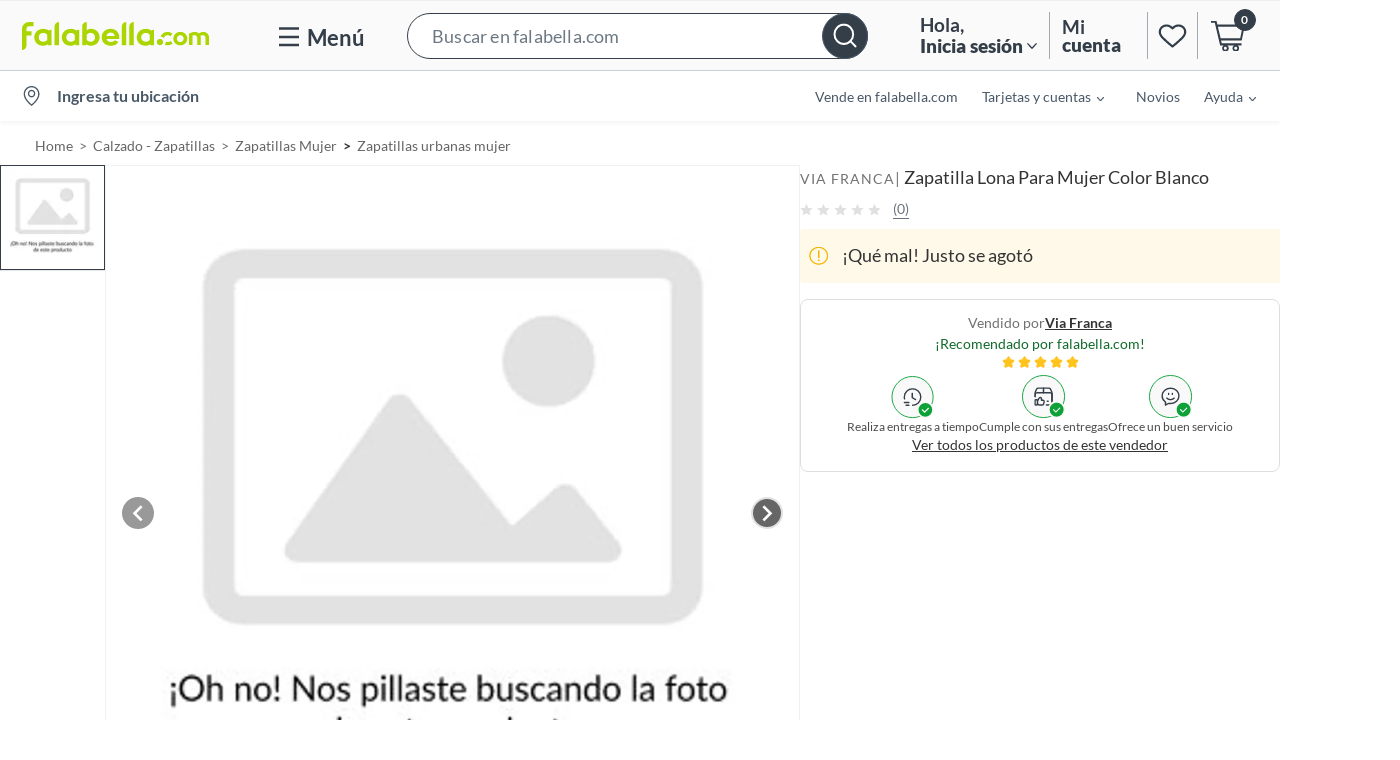

--- FILE ---
content_type: text/html; charset=utf-8
request_url: https://www.google.com/recaptcha/api2/aframe
body_size: 137
content:
<!DOCTYPE HTML><html><head><meta http-equiv="content-type" content="text/html; charset=UTF-8"></head><body><script nonce="SmTCb4jbBN1dKfQJeVZ-wA">/** Anti-fraud and anti-abuse applications only. See google.com/recaptcha */ try{var clients={'sodar':'https://pagead2.googlesyndication.com/pagead/sodar?'};window.addEventListener("message",function(a){try{if(a.source===window.parent){var b=JSON.parse(a.data);var c=clients[b['id']];if(c){var d=document.createElement('img');d.src=c+b['params']+'&rc='+(localStorage.getItem("rc::a")?sessionStorage.getItem("rc::b"):"");window.document.body.appendChild(d);sessionStorage.setItem("rc::e",parseInt(sessionStorage.getItem("rc::e")||0)+1);localStorage.setItem("rc::h",'1769668950086');}}}catch(b){}});window.parent.postMessage("_grecaptcha_ready", "*");}catch(b){}</script></body></html>

--- FILE ---
content_type: application/javascript; charset=UTF-8
request_url: https://dev.visualwebsiteoptimizer.com/j.php?a=623478&u=https%3A%2F%2Fwww.falabella.com%2Ffalabella-cl%2Fproduct%2F118984728%2FZapatilla-Lona-Para-Mujer-Color-Blanco%2F118984734&f=1&vn=1.5
body_size: 18666
content:
(function(){function _vwo_err(e){function gE(e,a){return"https://dev.visualwebsiteoptimizer.com/ee.gif?a=623478&s=j.php&_cu="+encodeURIComponent(window.location.href)+"&e="+encodeURIComponent(e&&e.message&&e.message.substring(0,1e3)+"&vn=")+(e&&e.code?"&code="+e.code:"")+(e&&e.type?"&type="+e.type:"")+(e&&e.status?"&status="+e.status:"")+(a||"")}var vwo_e=gE(e);try{typeof navigator.sendBeacon==="function"?navigator.sendBeacon(vwo_e):(new Image).src=vwo_e}catch(err){}}try{var extE=0,prevMode=false;window._VWO_Jphp_StartTime = (window.performance && typeof window.performance.now === 'function' ? window.performance.now() : new Date().getTime());;;(function(){window._VWO=window._VWO||{};var aC=window._vwo_code;if(typeof aC==='undefined'){window._vwo_mt='dupCode';return;}if(window._VWO.sCL){window._vwo_mt='dupCode';window._VWO.sCDD=true;try{if(aC){clearTimeout(window._vwo_settings_timer);var h=document.querySelectorAll('#_vis_opt_path_hides');var x=h[h.length>1?1:0];x&&x.remove();}}catch(e){}return;}window._VWO.sCL=true;;window._vwo_mt="live";var localPreviewObject={};var previewKey="_vis_preview_"+623478;var wL=window.location;;try{localPreviewObject[previewKey]=window.localStorage.getItem(previewKey);JSON.parse(localPreviewObject[previewKey])}catch(e){localPreviewObject[previewKey]=""}try{window._vwo_tm="";var getMode=function(e){var n;if(window.name.indexOf(e)>-1){n=window.name}else{n=wL.search.match("_vwo_m=([^&]*)");n=n&&atob(decodeURIComponent(n[1]))}return n&&JSON.parse(n)};var ccMode=getMode("_vwo_cc");if(window.name.indexOf("_vis_heatmap")>-1||window.name.indexOf("_vis_editor")>-1||ccMode||window.name.indexOf("_vis_preview")>-1){try{if(ccMode){window._vwo_mt=decodeURIComponent(wL.search.match("_vwo_m=([^&]*)")[1])}else if(window.name&&JSON.parse(window.name)){window._vwo_mt=window.name}}catch(e){if(window._vwo_tm)window._vwo_mt=window._vwo_tm}}else if(window._vwo_tm.length){window._vwo_mt=window._vwo_tm}else if(location.href.indexOf("_vis_opt_preview_combination")!==-1&&location.href.indexOf("_vis_test_id")!==-1){window._vwo_mt="sharedPreview"}else if(localPreviewObject[previewKey]){window._vwo_mt=JSON.stringify(localPreviewObject)}if(window._vwo_mt!=="live"){;if(typeof extE!=="undefined"){extE=1}if(!getMode("_vwo_cc")){(function(){var cParam='';try{if(window.VWO&&window.VWO.appliedCampaigns){var campaigns=window.VWO.appliedCampaigns;for(var cId in campaigns){if(campaigns.hasOwnProperty(cId)){var v=campaigns[cId].v;if(cId&&v){cParam='&c='+cId+'-'+v+'-1';break;}}}}}catch(e){}var prevMode=false;_vwo_code.load('https://dev.visualwebsiteoptimizer.com/j.php?mode='+encodeURIComponent(window._vwo_mt)+'&a=623478&f=1&u='+encodeURIComponent(window._vis_opt_url||document.URL)+'&eventArch=true'+cParam,{sL:window._vwo_code.sL});if(window._vwo_code.sL){prevMode=true;}})();}else{(function(){window._vwo_code&&window._vwo_code.finish();_vwo_ccc={u:"/j.php?a=623478&u=https%3A%2F%2Fwww.falabella.com%2Ffalabella-cl%2Fproduct%2F118984728%2FZapatilla-Lona-Para-Mujer-Color-Blanco%2F118984734&f=1&vn=1.5"};var s=document.createElement("script");s.src="https://app.vwo.com/visitor-behavior-analysis/dist/codechecker/cc.min.js?r="+Math.random();document.head.appendChild(s)})()}}}catch(e){var vwo_e=new Image;vwo_e.src="https://dev.visualwebsiteoptimizer.com/ee.gif?s=mode_det&e="+encodeURIComponent(e&&e.stack&&e.stack.substring(0,1e3)+"&vn=");aC&&window._vwo_code.finish()}})();
;;window._vwo_cookieDomain="falabella.com";;;;if(prevMode){return}if(window._vwo_mt === "live"){window.VWO=window.VWO||[];window._vwo_acc_id=623478;window.VWO._=window.VWO._||{};;;window.VWO.visUuid="D2548E095AC9631A564CDD4EA2BA78094|e879cbec8f3c4aea1fcd22a067f1cfcd";
;_vwo_code.sT=_vwo_code.finished();(function(c,a,e,d,b,z,g,sT){if(window.VWO._&&window.VWO._.isBot)return;const cookiePrefix=window._vwoCc&&window._vwoCc.cookiePrefix||"";const useLocalStorage=sT==="ls";const cookieName=cookiePrefix+"_vwo_uuid_v2";const escapedCookieName=cookieName.replace(/([.*+?^${}()|[\]\\])/g,"\\$1");const cookieDomain=g;function getValue(){if(useLocalStorage){return localStorage.getItem(cookieName)}else{const regex=new RegExp("(^|;\\s*)"+escapedCookieName+"=([^;]*)");const match=e.cookie.match(regex);return match?decodeURIComponent(match[2]):null}}function setValue(value,days){if(useLocalStorage){localStorage.setItem(cookieName,value)}else{e.cookie=cookieName+"="+value+"; expires="+new Date(864e5*days+ +new Date).toGMTString()+"; domain="+cookieDomain+"; path=/"}}let existingValue=null;if(sT){const cookieRegex=new RegExp("(^|;\\s*)"+escapedCookieName+"=([^;]*)");const cookieMatch=e.cookie.match(cookieRegex);const cookieValue=cookieMatch?decodeURIComponent(cookieMatch[2]):null;const lsValue=localStorage.getItem(cookieName);if(useLocalStorage){if(lsValue){existingValue=lsValue;if(cookieValue){e.cookie=cookieName+"=; expires=Thu, 01 Jan 1970 00:00:01 GMT; domain="+cookieDomain+"; path=/"}}else if(cookieValue){localStorage.setItem(cookieName,cookieValue);e.cookie=cookieName+"=; expires=Thu, 01 Jan 1970 00:00:01 GMT; domain="+cookieDomain+"; path=/";existingValue=cookieValue}}else{if(cookieValue){existingValue=cookieValue;if(lsValue){localStorage.removeItem(cookieName)}}else if(lsValue){e.cookie=cookieName+"="+lsValue+"; expires="+new Date(864e5*366+ +new Date).toGMTString()+"; domain="+cookieDomain+"; path=/";localStorage.removeItem(cookieName);existingValue=lsValue}}a=existingValue||a}else{const regex=new RegExp("(^|;\\s*)"+escapedCookieName+"=([^;]*)");const match=e.cookie.match(regex);a=match?decodeURIComponent(match[2]):a}-1==e.cookie.indexOf("_vis_opt_out")&&-1==d.location.href.indexOf("vwo_opt_out=1")&&(window.VWO.visUuid=a),a=a.split("|"),b=new Image,g=window._vis_opt_domain||c||d.location.hostname.replace(/^www\./,""),b.src="https://dev.visualwebsiteoptimizer.com/v.gif?cd="+(window._vis_opt_cookieDays||0)+"&a=623478&d="+encodeURIComponent(d.location.hostname.replace(/^www\./,"") || c)+"&u="+a[0]+"&h="+a[1]+"&t="+z,d.vwo_iehack_queue=[b],setValue(a.join("|"),366)})("falabella.com",window.VWO.visUuid,document,window,0,_vwo_code.sT,"falabella.com","false"||null);
;clearTimeout(window._vwo_settings_timer);window._vwo_settings_timer=null;VWO.load_co=function(a,opts={}){var b=document.createElement('script');b.src=a;b.crossOrigin='anonymous';b.type='text/javascript';b.fetchPriority='high';opts.defer&&(b.defer=!0);b.innerText;b.onerror=function(){if(gcpfb(a,VWO.load_co)){return;}_vwo_code.finish();(new Image()).src='https://dev.visualwebsiteoptimizer.com/ee.gif?a=623478&s=j.php&e=loading_failure:'+a;};document.getElementsByTagName('head')[0].appendChild(b);};
;;;;var vwoCode=window._vwo_code;if(vwoCode.filterConfig&&vwoCode.filterConfig.filterTime==="balanced"){vwoCode.removeLoaderAndOverlay()}var vwo_CIF=false;var UAP=false;;;var _vwo_style=document.getElementById('_vis_opt_path_hides'),_vwo_css=(vwoCode.hide_element_style?vwoCode.hide_element_style():'{opacity:0 !important;filter:alpha(opacity=0) !important;background:none !important;transition:none !important;}')+':root {--vwo-el-opacity:0 !important;--vwo-el-filter:alpha(opacity=0) !important;--vwo-el-bg:none !important;--vwo-el-ts:none !important;}',_vwo_text="#sponsored-strip-container" + _vwo_css;if (_vwo_style) { var e = _vwo_style.classList.contains("_vis_hide_layer") && _vwo_style; if (UAP && !UAP() && vwo_CIF && !vwo_CIF()) { e ? e.parentNode.removeChild(e) : _vwo_style.parentNode.removeChild(_vwo_style) } else { if (e) { var t = _vwo_style = document.createElement("style"), o = document.getElementsByTagName("head")[0], s = document.querySelector("#vwoCode"); t.setAttribute("id", "_vis_opt_path_hides"), s && t.setAttribute("nonce", s.nonce), t.setAttribute("type", "text/css"), o.appendChild(t) } if (_vwo_style.styleSheet) _vwo_style.styleSheet.cssText = _vwo_text; else { var l = document.createTextNode(_vwo_text); _vwo_style.appendChild(l) } e ? e.parentNode.removeChild(e) : _vwo_style.removeChild(_vwo_style.childNodes[0])}};window.VWO.ssMeta = { enabled: 0, noSS: 0 };;;VWO._=VWO._||{};window._vwo_clicks=false;VWO._.allSettings=(function(){return{dataStore:{campaigns:{189:{"pc_traffic":20,"id":189,"meg":1,"stag":0,"name":"EXP 1234 - [FACL] AB Test for New ML Classifier","sen":true,"comb_n":{"2":"Pseudo-Control","3":"Variation-B","1":"Control"},"pg_config":["3097756"],"ss":{"csa":1,"se":"true","js":{"1":"function() {\n  const getCookie = (cookieName) => {\n    return (\n      document.cookie\n        .split(\"; \")\n        .find((row) => row.startsWith(cookieName))\n        ?.split(\"=\")[1] || \"\"\n    );\n  };\n\n  const homePath = \"\/falabella-cl\";\n\n  const path = window.location.pathname;\n\n  if (path === homePath || path.includes(\"\/product\/\")) {\n    executeTrigger();\n  } else if (path.includes(\"\/search\") && getCookie(\"search_ab\")) {\n    executeTrigger();\n  }\n}\n"}},"muts":{"post":{"refresh":true,"enabled":true}},"globalCode":[],"mt":{"1":"21972724"},"varSegAllowed":false,"pgre":true,"metrics":[{"id":1,"type":"g","metricId":0}],"ps":true,"goals":{"1":{"mca":false,"identifier":"vwo_pageView","type":"CUSTOM_GOAL"}},"manual":false,"triggers":["21564961"],"version":4,"ep":1767637925000,"combs":{"2":0.5,"3":0.5,"1":0},"status":"RUNNING","multiple_domains":0,"ibe":1,"type":"VISUAL_AB","urlRegex":"||||","exclude_url":"","clickmap":0,"sections":{"1":{"variations":{"2":[{"cpath":"","tag":"C_623478_189_1_2_0","xpath":"HEAD"}],"3":[{"cpath":"","tag":"C_623478_189_1_3_0","xpath":"HEAD"}],"1":[]},"path":"","triggers":[],"editorXPaths":{"2":[],"3":[],"1":[]},"variation_names":{"2":"Pseudo-Control","3":"Variation-B","1":"Control"},"globalWidgetSnippetIds":{"2":[],"3":[],"1":[]},"segment":{"2":1,"3":1,"1":1}}},"segment_code":"(_vwo_u.cm('eO','js','1'))"}, 120:{"pc_traffic":1,"cEV":1,"meg":1,"stag":0,"name":"EXP 1127 - AB Test Venta incremental Personalización","comb_n":{"2":"Variation-B","3":"Pseudo-Control","1":"Control"},"pg_config":["2847002"],"id":120,"ss":null,"muts":{"post":{"refresh":true,"enabled":true}},"globalCode":[],"mt":{"1":"4910686"},"varSegAllowed":false,"pgre":true,"metrics":[{"id":1,"type":"m","metricId":552448}],"ps":true,"goals":{"1":{"mca":false,"identifier":"vwo_pageView","type":"CUSTOM_GOAL"}},"manual":false,"triggers":["19063889"],"version":4,"ep":1746446789000,"combs":{"2":0.5,"3":0.5,"1":0},"status":"RUNNING","multiple_domains":0,"ibe":1,"type":"VISUAL_AB","urlRegex":"||||||||||||||","exclude_url":"","clickmap":0,"sections":{"1":{"variations":{"2":[{"cpath":"","tag":"C_623478_120_1_2_0","xpath":"HEAD"}],"3":[{"cpath":"","tag":"C_623478_120_1_3_0","xpath":"HEAD"}],"1":[]},"path":"","triggers":[],"editorXPaths":{"2":[],"3":[],"1":[]},"variation_names":{"2":"Variation-B","3":"Pseudo-Control","1":"Control"},"globalWidgetSnippetIds":{"2":[],"3":[],"1":[]},"segment":{"2":1,"3":1,"1":1}}},"segment_code":"true"}, 192:{"pc_traffic":10,"id":192,"meg":1,"stag":0,"name":"EXP 1242 - [FACL] AB Test for New Rate Based Relevance Function in Ranking","sen":true,"comb_n":{"2":"Pseudo-Control","3":"Variation-B","1":"Control","4":"Variation-C"},"pg_config":["3097756"],"ss":{"csa":1,"se":"true","js":{"1":"function() {\n  const getCookie = (cookieName) => {\n    return (\n      document.cookie\n        .split(\"; \")\n        .find((row) => row.startsWith(cookieName))\n        ?.split(\"=\")[1] || \"\"\n    );\n  };\n\n  const homePath = \"\/falabella-cl\";\n\n  const path = window.location.pathname;\n\n  if (path === homePath || path.includes(\"\/product\/\")) {\n    executeTrigger();\n  } else if (path.includes(\"\/search\") && getCookie(\"search_ab\")) {\n    executeTrigger();\n  }\n}\n"}},"muts":{"post":{"refresh":true,"enabled":true}},"globalCode":[],"mt":{"1":"21972727"},"varSegAllowed":false,"pgre":true,"metrics":[{"id":1,"type":"g","metricId":0}],"ps":true,"goals":{"1":{"mca":false,"identifier":"vwo_pageView","type":"CUSTOM_GOAL"}},"manual":false,"triggers":["21877393"],"version":4,"ep":1768499683000,"combs":{"2":0.333333,"3":0.333333,"1":0,"4":0.333333},"status":"RUNNING","multiple_domains":0,"ibe":1,"type":"VISUAL_AB","urlRegex":"||||","exclude_url":"","clickmap":0,"sections":{"1":{"variations":{"2":[{"cpath":"","tag":"C_623478_192_1_2_0","xpath":"HEAD"}],"3":[{"cpath":"","tag":"C_623478_192_1_3_0","xpath":"HEAD"}],"1":[],"4":[{"cpath":"","tag":"C_623478_192_1_4_0","xpath":"HEAD"}]},"path":"","triggers":[],"editorXPaths":{"2":[],"3":[],"1":[],"4":[]},"variation_names":{"2":"Pseudo-Control","3":"Variation-B","1":"Control","4":"Variation-C"},"globalWidgetSnippetIds":{"2":[],"3":[],"1":[],"4":[]},"segment":{"2":1,"3":1,"1":1,"4":1}}},"segment_code":"(_vwo_u.cm('eO','js','1'))"}, 194:{"pc_traffic":100,"cEV":1,"stag":0,"name":"EXP 1243 - CMR Points Counter Experiment 2","comb_n":{"2":"Pseudo-Control","3":"Variation-B","1":"Control"},"pg_config":["3152449"],"id":194,"ss":null,"muts":{"post":{"refresh":true,"enabled":true}},"globalCode":[],"mt":{"1":"4910686"},"varSegAllowed":false,"pgre":true,"metrics":[{"id":1,"type":"m","metricId":552448}],"ps":true,"goals":{"1":{"mca":false,"identifier":"vwo_pageView","type":"CUSTOM_GOAL"}},"manual":false,"triggers":["19932215"],"version":4,"ep":1768929986000,"combs":{"2":0.5,"3":0.5,"1":0},"status":"RUNNING","multiple_domains":0,"ibe":1,"type":"VISUAL_AB","urlRegex":"||","exclude_url":"","clickmap":0,"sections":{"1":{"variations":{"2":[{"cpath":"","tag":"C_623478_194_1_2_0","xpath":"HEAD"}],"3":[{"cpath":"","tag":"C_623478_194_1_3_0","xpath":"HEAD"}],"1":[]},"path":"","triggers":[],"editorXPaths":{"2":[],"3":[],"1":[]},"variation_names":{"2":"Pseudo-Control","3":"Variation-B","1":"Control"},"globalWidgetSnippetIds":{"2":[],"3":[],"1":[]},"segment":{"2":1,"3":1,"1":1}}},"segment_code":"true"}, 92:{"pc_traffic":4,"cEV":1,"meg":1,"stag":0,"name":"EXP 1087 - Always on - Turn off Sponsored Ads","comb_n":{"2":"Pseudo-Control","3":"Variation-B","1":"Control"},"pg_config":["2846999"],"id":92,"ss":null,"muts":{"post":{"refresh":true,"enabled":true}},"globalCode":[],"mt":{"2":"8846310","3":"8846313","4":"11407828","5":"11407831","6":"8568698"},"varSegAllowed":false,"pgre":true,"metrics":[{"id":2,"type":"m","metricId":978903},{"id":3,"type":"m","metricId":978900},{"id":4,"type":"m","metricId":1155691},{"id":5,"type":"m","metricId":1155688},{"id":6,"type":"m","metricId":963545}],"ps":true,"goals":{"2":{"mca":false,"identifier":"ctrXlpToPdp","type":"CUSTOM_GOAL"},"3":{"mca":false,"identifier":"addtocart","type":"CUSTOM_GOAL"},"4":{"mca":true,"identifier":"newOrder","type":"REVENUE_TRACKING","revenueProp":"numberOfUniqueProducts"},"5":{"mca":true,"identifier":"newOrder","type":"REVENUE_TRACKING","revenueProp":"orderValue"},"6":{"mca":false,"identifier":"newOrder","type":"CUSTOM_GOAL"}},"manual":false,"triggers":["19063862"],"version":4,"ep":1735910790000,"combs":{"2":0.5,"3":0.5,"1":0},"status":"RUNNING","multiple_domains":0,"ibe":1,"type":"VISUAL_AB","urlRegex":"||||||||","exclude_url":"","clickmap":0,"sections":{"1":{"variations":{"2":[{"cpath":"","tag":"C_623478_92_1_2_0","xpath":"HEAD"}],"3":[{"cpath":"#sponsored-strip-container","tag":"C_623478_92_1_3_0","xpath":"HEAD","rtag":"R_623478_92_1_3_0"}],"1":[]},"path":"","triggers":[],"editorXPaths":{"2":[],"3":[],"1":[]},"variation_names":{"2":"Pseudo-Control","3":"Variation-B","1":"Control"},"globalWidgetSnippetIds":{"2":[],"3":[],"1":[]},"segment":{"2":1,"3":1,"1":1}}},"segment_code":"true"}, 23:{"pc_traffic":20,"cEV":1,"meg":1,"stag":0,"name":"EXP 925 - Universal Treatment for testing Pinning Impact","comb_n":{"2":"Pseudo-control","3":"Variation-B","1":"Control","4":"New-Control"},"pg_config":["2846993"],"id":23,"ss":null,"muts":{"post":{"refresh":true,"enabled":true}},"globalCode":[],"mt":{"1":"4910686"},"varSegAllowed":false,"pgre":true,"metrics":[{"id":1,"type":"m","metricId":552448}],"ps":true,"goals":{"1":{"mca":false,"identifier":"vwo_pageView","type":"CUSTOM_GOAL"}},"manual":false,"triggers":["19063814"],"version":4,"ep":1712602640000,"combs":{"2":0.333333,"3":0.333333,"1":0,"4":0.333333},"status":"RUNNING","multiple_domains":0,"ibe":1,"type":"VISUAL_AB","urlRegex":"||","exclude_url":"","clickmap":0,"sections":{"1":{"variations":{"2":[{"xpath":"HEAD","tag":"C_623478_23_1_2_0"}],"3":[{"xpath":"HEAD","tag":"C_623478_23_1_3_0"}],"1":[],"4":[{"cpath":"","tag":"C_623478_23_1_4_0","xpath":"HEAD"}]},"path":"","triggers":[],"editorXPaths":{"2":[],"3":[],"1":[],"4":[]},"variation_names":{"2":"Pseudo-control","3":"Variation-B","1":"Control","4":"New-Control"},"globalWidgetSnippetIds":{"2":[],"3":[],"1":[],"4":[]},"segment":{"2":1,"3":1,"1":1,"4":1}}},"segment_code":"true"}, 16:{"pc_traffic":100,"id":16,"stag":0,"name":"EXP - HERRAMIENTAS","sen":true,"comb_n":{"2":"Variation-B","3":"Pseudo-control","4":"Variation-C","5":"Variation-D","1":"Control"},"pg_config":["1043537"],"ss":{"csa":1,"se":"true","js":{"1":"function() {\n  const get = (cname) => {\n    let name = cname + \"=\";\n    let decodedCookie = decodeURIComponent(document.cookie);\n    let ca = decodedCookie.split(';');\n    for(let i = 0; i <ca.length; i++) {\n      let c = ca[i];\n      while (c.charAt(0) == ' ') {\n        c = c.substring(1);\n      }\n      if (c.indexOf(name) == 0) {\n        return c.substring(name.length, c.length);\n      }\n    }\n    return null;\n  };\n\n  const set = (cname, cvalue, exdays) => {\n    const d = new Date();\n    d.setTime(d.getTime() + (exdays*24*60*60*1000));\n    const expires = \"expires=\"+ d.toUTCString();\n    document.cookie = cname + \"=\" + cvalue + \";\" + expires + \";path=\/;domain=.falabella.com\";\n  };\n\n  const remove = (cname) => {\n      const d = new Date();\n      d.setTime(d.getTime() + (-1*24*60*60*1000));\n      const expires = \"expires=\"+ d.toUTCString();\n      document.cookie = cname + \"=\" + '' + \";\" + expires + \";path=\/;domain=.falabella.com\";\n      document.cookie = cname + \"=\" + '' + \";\" + expires + \";path=\/;domain=www.falabella.com\";\n      document.cookie = cname + \"=\" + '' + \";\" + expires + \";path=\/;domain=.www.falabella.com\";\n  };\n\n  const thereIsNotOtherExperiment = (ticket) => {\n    const cookie = get('KEY_EXP');\n    const ticketString = String(ticket);\n    return cookie === null || cookie.startsWith(ticketString + '|');\n  };\n\n  const satelliteTrack = (string) => {\n    if (window?._satellite?.track?.length === 2) return window._satellite.track(string);\n    const interval = setInterval(() => {\n      if (window?._satellite?.track?.length === 2) {\n        clearInterval(interval);\n        window._satellite.track(string);\n      }\n    }, 300);\n  }\n\n  const hj = (arg1, arg2) => {\n    const interval = setInterval(() => {\n      if (window.hj === undefined) return;\n      clearInterval(interval);\n      window.hj(arg1, arg2);\n    }, 300);\n  };\n\n  const setEvar = (eVar, value) => {\n    window.digitalData = {\n      ...window.digitalData,\n      expData: {\n        ...window.digitalData.expData,\n        [\"eVar\" + eVar]: value,\n      },\n    };\n  };\n\n  window.exp = {\n    _satellite: {\n      track: satelliteTrack\n    },\n    cookie: {\n        get,\n        set,\n        remove\n    },\n    hj: hj,\n    thereIsNotOtherExperiment: thereIsNotOtherExperiment,\n    setEvar: setEvar\n  };\n}"}},"muts":{"post":{"refresh":true,"enabled":true}},"globalCode":[],"mt":{"1":"5981087","2":"5981090"},"varSegAllowed":false,"pgre":true,"metrics":[{"id":1,"type":"g","metricId":0},{"id":2,"type":"g","metricId":0}],"ps":true,"goals":{"1":{"mca":false,"identifier":"vwo_pageView","type":"CUSTOM_GOAL"},"2":{"mca":false,"identifier":"vwo_dom_click","type":"CUSTOM_GOAL","url":"#add-to-cart-button"}},"manual":false,"triggers":[5809124],"version":4,"ep":1711458629000,"combs":{"2":0,"3":0,"4":0,"5":0,"1":1},"status":"RUNNING","multiple_domains":0,"ibe":1,"type":"VISUAL_AB","urlRegex":"","exclude_url":"","clickmap":0,"sections":{"1":{"variations":{"2":[],"3":[],"4":[],"5":[],"1":[]},"path":"","triggers":[],"variation_names":{"2":"Variation-B","3":"Pseudo-control","4":"Variation-C","5":"Variation-D","1":"Control"},"segment":{"2":1,"3":1,"4":1,"5":1,"1":1}}},"segment_code":"(_vwo_u.cm('eO','js','1'))"}, 172:{"pc_traffic":100,"cEV":1,"stag":0,"name":"EXP 1209 - A\/B Registro (CL)","comb_n":{"2":"Variation-B","3":"Pseudo-Control","1":"Control"},"pg_config":["2932271"],"id":172,"ss":null,"muts":{"post":{"refresh":true,"enabled":true}},"globalCode":[],"mt":{"1":"4910686"},"varSegAllowed":false,"pgre":true,"metrics":[{"id":1,"type":"m","metricId":552448}],"ps":true,"goals":{"1":{"mca":false,"identifier":"vwo_pageView","type":"CUSTOM_GOAL"}},"manual":false,"triggers":[19932215],"version":4,"ep":1762354517000,"combs":{"2":0.5,"3":0.5,"1":0},"status":"RUNNING","multiple_domains":0,"ibe":1,"type":"VISUAL_AB","urlRegex":"","exclude_url":"","clickmap":0,"sections":{"1":{"variations":{"2":[{"cpath":"div.chakra-form-control:not([class*='exp-uncommon']) div.chakra-input__group,div.chakra-form-control div.chakra-input__group input,div.chakra-form-control div.chakra-input__group div.chakra-input__left-addon,div.chakra-form-control button.chakra-menu__menu-button,[data-invalid],[class*='exp-uncommon'],div.chakra-input__group,div.chakra-form-control.exp-uncommon div.exp-border,div.chakra-form-control[data-invalid] div.exp-border","tag":"C_623478_172_1_2_0","xpath":"HEAD","rtag":"R_623478_172_1_2_0"}],"3":[{"cpath":"","tag":"C_623478_172_1_3_0","xpath":"HEAD"}],"1":[]},"path":"","triggers":[],"variation_names":{"2":"Variation-B","3":"Pseudo-Control","1":"Control"},"globalWidgetSnippetIds":{"2":[],"3":[],"1":[]},"segment":{"2":1,"3":1,"1":1}}},"segment_code":"true"}, 191:{"pc_traffic":60,"id":191,"meg":1,"stag":0,"name":"EXP 1240 - CCI in the navegation","sen":true,"comb_n":{"2":"Variation-B","3":"Variation-C","4":"Variation-D","5":"Pseudo-Control","1":"Control"},"pg_config":["2846999"],"ss":{"csa":1,"se":"true","js":{"1":"function() {\n  const INSTALLMENTS_PARAMS = {\n    threshold: 100000,\n  };\n\n  const isXLP = () => {\n    return !![\"\/search\", \"\/category\", \"\/collection\", \"\/brand\"].find((p) =>\n      window.location.pathname.includes(p)\n    );\n  };\n\n  if (window.location.pathname.includes(\"\/product\") && !document.querySelector(\"div.installments-text\")) {\n\n    const getMinPrice = (container) => {\n      const arrNum = selectors\n        .map((sel) => {\n          const e = container.querySelector(sel.s);\n          if (!e) return 0;\n          let price = e.dataset[sel.p].replaceAll(\".\", \"\");\n\n          if (price.includes(\",\")) {\n            price = 0;\n          }\n\n          return e ? Number(price) : 0;\n        })\n        .filter((p) => p !== 0);\n      return arrNum.length >= 1 ? Math.min(...arrNum) : 0;\n    };\n\n    const container = document.querySelector(\"div.prices-container\");\n    if (container) {\n      container.querySelector(\".exp-installments-container\")?.remove();\n      const minPrice = getMinPrice(container);\n      if (minPrice >= INSTALLMENTS_PARAMS.threshold) {\n        executeTrigger();\n      }\n    }\n  } else if (isXLP()) {\n    executeTrigger();\n  }\n}\n"}},"muts":{"post":{"refresh":true,"enabled":true}},"globalCode":[],"mt":{"1":"4910686"},"varSegAllowed":false,"pgre":true,"metrics":[{"id":1,"type":"m","metricId":552448}],"ps":true,"goals":{"1":{"mca":false,"identifier":"vwo_pageView","type":"CUSTOM_GOAL"}},"manual":false,"triggers":["22018561"],"version":4,"ep":1768325257000,"combs":{"2":0.25,"3":0.25,"4":0.25,"5":0.25,"1":0},"status":"RUNNING","multiple_domains":0,"ibe":1,"type":"VISUAL_AB","urlRegex":"||||||||","exclude_url":"","clickmap":0,"sections":{"1":{"variations":{"2":[{"cpath":".exp-installments-container,.exp-installments-xlp,.exp-installments-pdp,.exp-installments-desc","tag":"C_623478_191_1_2_0","xpath":"HEAD","rtag":"R_623478_191_1_2_0"}],"3":[{"cpath":".exp-installments-container,.exp-installments-xlp,.exp-installments-pdp,.exp-installments-desc","tag":"C_623478_191_1_3_0","xpath":"HEAD","rtag":"R_623478_191_1_3_0"}],"4":[{"cpath":".exp-installments-container,.exp-installments-xlp,.exp-installments-pdp,.exp-installments-desc","tag":"C_623478_191_1_4_0","xpath":"HEAD","rtag":"R_623478_191_1_4_0"}],"5":[{"cpath":"","tag":"C_623478_191_1_5_0","xpath":"HEAD"}],"1":[]},"path":"","triggers":[],"editorXPaths":{"2":[],"3":[],"4":[],"5":[],"1":[]},"variation_names":{"2":"Variation-B","3":"Variation-C","4":"Variation-D","5":"Pseudo-Control","1":"Control"},"globalWidgetSnippetIds":{"2":[],"3":[],"4":[],"5":[],"1":[]},"segment":{"2":1,"3":1,"4":1,"5":1,"1":1}}},"segment_code":"(_vwo_u.cm('eO','js','1'))"}},changeSets:{},plugins:{"UA":{"dt":"spider","br":"Other","de":"Other","ps":"desktop:false:Mac OS X:10.15.7:ClaudeBot:1:Spider","os":"MacOS"},"ACCTZ":"America\/Santiago","DACDNCONFIG":{"SST":false,"UCP":false,"aSM":false,"DONT_IOS":false,"DT":{"DELAYAFTERTRIGGER":1000,"DEVICE":"mobile","TC":"function(){ return _vwo_t.cm('eO','js',VWO._.dtc.ctId); };","SEGMENTCODE":"function(){ return _vwo_s().f_e(_vwo_s().dt(),'mobile') };"},"RDBG":false,"DNDOFST":1000,"jsConfig":{"m360":1,"ast":1,"se":1,"ele":1,"vqe":false,"ivocpa":false,"ge":1,"earc":1},"SCC":"{\"cache\":0,\"sT\":2000,\"hE\":\"body\"}","debugEvt":false,"DLRE":1711525888,"BSECJ":false,"SPA":true,"CKLV":false,"CJ":false,"AST":true,"IAF":false,"FB":false,"eNC":false,"SPAR":false,"CINSTJS":false,"PRTHD":false,"CRECJS":false,"SD":false,"CSHS":false},"LIBINFO":{"OPA":{"PATH":"\/4.0","HASH":"5303a2e47022fe35a05168d25b9c3a37br"},"WORKER":{"HASH":"70faafffa0475802f5ee03ca5ff74179br"},"SURVEY_HTML":{"HASH":"9e434dd4255da1c47c8475dbe2dcce30br"},"SURVEY_DEBUG_EVENTS":{"HASH":"070e0146fac2addb72df1f8a77c73552br"},"DEBUGGER_UI":{"HASH":"ac2f1194867fde41993ef74a1081ed6bbr"},"EVAD":{"HASH":"","LIB_SUFFIX":""},"SURVEY":{"HASH":"26c3d4886040fa9c2a9d64ea634f2facbr"},"HEATMAP_HELPER":{"HASH":"c5d6deded200bc44b99989eeb81688a4br"},"TRACK":{"HASH":"13868f8d526ad3d74df131c9d3ab264bbr","LIB_SUFFIX":""}},"IP":"3.138.117.199","GEO":{"cn":"United States","cEU":"","vn":"geoip2","rn":"Ohio","r":"OH","cc":"US","c":"Columbus","conC":"NA"},"PIICONFIG":false},vwoData:{"gC":[{"t":1,"c":[191,192,190,187,189,188,186,177,176,171,152,147,146,140,127,120,108,92,156,155,169,167,166,165,164,154,163,162,23],"et":1,"id":3},{"t":1,"c":[37,36,42,119,93,75,61,49,44],"et":1,"id":4},{"t":1,"c":[151,145,141],"et":1,"id":5}],"pR":[]},crossDomain:{},integrations:{},events:{"vwo_survey_surveyCompleted":{},"vwo_survey_submit":{},"vwo_pageUnload":{},"vwo_survey_questionAttempted":{},"vwo_appTerminated":{},"vwo_appComesInForeground":{},"vwo_appGoesInBackground":{},"vwo_appLaunched":{},"vwo_screenViewed":{},"addtocart":{},"vwo_log":{},"vwo_longPress":{},"vwo_sdkDebug":{},"vwo_scroll":{},"vwo_singleTap":{},"vwo_surveyQuestionSubmitted":{},"vwo_appCrashed":{},"vwo_surveyCompleted":{},"vwo_vA":{},"vwo_survey_questionShown":{},"vwo_survey_complete":{},"vwo_survey_close":{},"vwo_revenue":{},"vwo_customTrigger":{},"vwo_timer":{"nS":["timeSpent"]},"vwo_dom_scroll":{"nS":["pxBottom","bottom","top","pxTop"]},"vwo_goalVisit":{"nS":["expId"]},"vwo_surveyDisplayed":{},"vwo_pageView":{},"vwo_sdkUsageStats":{},"vwo_conversion":{},"vwo_dom_click":{"nS":["target.innerText","target"]},"vwo_leaveIntent":{},"vwo_dom_submit":{},"vwo_newSessionCreated":{},"vwo_customConversion":{},"vwo_trackGoalVisited":{},"vwo_analyzeRecording":{},"vwo_analyzeHeatmap":{},"vwo_surveyQuestionDisplayed":{},"vwo_survey_attempt":{},"vwo_surveyAttempted":{},"vwo_doubleTap":{},"vwo_survey_reachedThankyou":{},"successfulOrder":{},"newOrder":{},"vwo_surveyClosed":{},"vwo_quickBack":{},"vwo_pageRefreshed":{},"vwo_zoom":{},"vwo_surveyExtraData":{},"vwo_errorOnPage":{},"vwo_autoCapture":{},"vwo_survey_display":{},"vwo_sessionSync":{},"vwo_repeatedHovered":{},"vwo_repeatedScrolled":{},"vwo_debugLogs":{},"vwo_mouseout":{},"vwo_cursorThrashed":{},"vwo_variationShown":{},"vwo_dom_hover":{},"vwo_fmeSdkInit":{},"vwo_performance":{},"vwo_tabOut":{},"vwo_tabIn":{},"vwo_copy":{},"vwo_recommendation_block_shown":{},"vwo_syncVisitorProp":{},"vwo_selection":{},"vwo_surveyQuestionAttempted":{},"ctrXlpToPdp":{},"vwo_orientationChanged":{},"vwo_networkChanged":{},"vwo_fling":{},"vwo_analyzeForm":{},"vwo_appNotResponding":{},"vwo_page_session_count":{},"vwo_rC":{}},visitorProps:{"vwo_email":{},"vwo_domain":{},"sku":{}},uuid:"D2548E095AC9631A564CDD4EA2BA78094",syV:{},syE:{},cSE:{},CIF:false,syncEvent:"sessionCreated",syncAttr:"sessionCreated"},sCIds:{},oCids:["189","120","192","194","92","23","16","172","191"],triggers:{"8846313":{"cnds":[{"id":1000,"event":"addtocart","filters":[["event.addevent","eq",true]]}],"dslv":2},"11407828":{"cnds":[{"id":1000,"event":"newOrder","filters":[["event.orderCreated","eq",true]]}],"dslv":2},"11407831":{"cnds":[{"id":1000,"event":"newOrder","filters":[]}],"dslv":2},"21877384":{"cnds":[{"id":1001,"event":"vwo_postInit","filters":[[["tags.ct192_3d5abdd480e07789f6d0ee5bf273f2e6"],"exec"]]}]},"21877393":{"cnds":["a",{"event":"vwo_groupWinnerChosen","id":1,"filters":[["event.groupWinner","eq","192"]]},{"event":"vwo_mutationObserved","id":2},{"event":"vwo_notRedirecting","id":4,"filters":[]},{"event":"vwo_visibilityTriggered","id":5,"filters":[]},{"id":1000,"event":"trigger.21877384","filters":[]},{"id":1002,"event":"vwo_pageView","filters":[]}],"dslv":2},"21564958":{"cnds":[{"id":1001,"event":"vwo_postInit","filters":[[["tags.ct189_3d5abdd480e07789f6d0ee5bf273f2e6"],"exec"]]}]},"21564961":{"cnds":["a",{"event":"vwo_groupWinnerChosen","id":1,"filters":[["event.groupWinner","eq","189"]]},{"event":"vwo_mutationObserved","id":2},{"event":"vwo_notRedirecting","id":4,"filters":[]},{"event":"vwo_visibilityTriggered","id":5,"filters":[]},{"id":1000,"event":"trigger.21564958","filters":[]},{"id":1002,"event":"vwo_pageView","filters":[]}],"dslv":2},"21972727":{"cnds":[{"id":1000,"event":"vwo_pageView","filters":[]}],"dslv":2},"9":{"cnds":[{"event":"vwo_groupCampTriggered","id":105}]},"21972724":{"cnds":[{"id":1000,"event":"vwo_pageView","filters":[]}],"dslv":2},"8568698":{"cnds":[{"id":1000,"event":"newOrder","filters":[["event.orderCreated","eq",true]]}],"dslv":2},"4910686":{"cnds":[{"id":1000,"event":"vwo_pageView","filters":[]}],"dslv":2},"19063814":{"cnds":["a",{"event":"vwo_groupWinnerChosen","id":1,"filters":[["event.groupWinner","eq","23"]]},{"event":"vwo_mutationObserved","id":2},{"event":"vwo_notRedirecting","id":4,"filters":[]},{"event":"vwo_visibilityTriggered","id":5,"filters":[]},{"id":1000,"event":"vwo_pageView","filters":[]},{"id":1002,"event":"vwo_pageView","filters":[]}],"dslv":2},"22018558":{"cnds":[{"id":1001,"event":"vwo_postInit","filters":[[["tags.ct191_9f8c4400d3647c8f0b42cd850a4864c5"],"exec"]]}]},"5809124":{"cnds":["a",{"event":"vwo_mutationObserved","id":2},{"event":"vwo_notRedirecting","id":4,"filters":[]},{"event":"vwo_visibilityTriggered","id":5,"filters":[]},{"id":1000,"event":"trigger.5809121","filters":[]}],"dslv":2},"5809121":{"cnds":[{"id":1001,"event":"vwo_postInit","filters":[[["tags.ct16_bc063a954d096c40d67157d172bfd3cd"],"exec"]]}]},"22018561":{"cnds":["a",{"event":"vwo_groupWinnerChosen","id":1,"filters":[["event.groupWinner","eq","191"]]},{"event":"vwo_mutationObserved","id":2},{"event":"vwo_notRedirecting","id":4,"filters":[]},{"event":"vwo_visibilityTriggered","id":5,"filters":[]},{"id":1000,"event":"trigger.22018558","filters":[]},{"id":1002,"event":"vwo_pageView","filters":[]}],"dslv":2},"75":{"cnds":[{"event":"vwo_urlChange","id":99}]},"11":{"cnds":[{"event":"vwo_dynDataFetched","id":105,"filters":[["event.state","eq",1]]}]},"19063862":{"cnds":["a",{"event":"vwo_groupWinnerChosen","id":1,"filters":[["event.groupWinner","eq","92"]]},{"event":"vwo_mutationObserved","id":2},{"event":"vwo_notRedirecting","id":4,"filters":[]},{"event":"vwo_visibilityTriggered","id":5,"filters":[]},{"id":1000,"event":"vwo_pageView","filters":[]},{"id":1002,"event":"vwo_pageView","filters":[]}],"dslv":2},"2":{"cnds":[{"event":"vwo_variationShown","id":100}]},"5981087":{"cnds":[{"id":1000,"event":"vwo_pageView","filters":[["page.url","pgc","1043534"]]}],"dslv":2},"5981090":{"cnds":[{"id":1000,"event":"vwo_dom_click","filters":[["event.target","sel","#add-to-cart-button"]]}],"dslv":2},"5":{"cnds":[{"event":"vwo_postInit","id":101}]},"19063889":{"cnds":["a",{"event":"vwo_groupWinnerChosen","id":1,"filters":[["event.groupWinner","eq","120"]]},{"event":"vwo_mutationObserved","id":2},{"event":"vwo_notRedirecting","id":4,"filters":[]},{"event":"vwo_visibilityTriggered","id":5,"filters":[]},{"id":1000,"event":"vwo_pageView","filters":[]},{"id":1002,"event":"vwo_pageView","filters":[]}],"dslv":2},"19932215":{"cnds":["a",{"event":"vwo_mutationObserved","id":2},{"event":"vwo_notRedirecting","id":4,"filters":[]},{"event":"vwo_visibilityTriggered","id":5,"filters":[]},{"id":1000,"event":"vwo_pageView","filters":[]},{"id":1002,"event":"vwo_pageView","filters":[]}],"dslv":2},"8":{"cnds":[{"event":"vwo_pageView","id":102}]},"8846310":{"cnds":[{"id":1000,"event":"ctrXlpToPdp","filters":[["event.event","eq",true]]}],"dslv":2}},preTriggers:{},tags:{C_623478_192_1_2_0:{ fn:function(){return (function(x) { try{
  
  
 const CONSTANTS={HOME_PATH:"/falabella-cl",COOKIE_NAME:"search_ab",COOKIE_VALUE:"old_function"},setCookie=(a,t,e)=>{let i="";if(e){const a=new Date;a.setTime(a.getTime()+24*e*60*60*1e3),i="expires="+a.toUTCString()}document.cookie=a+"="+t+";"+i+";path=/;domain=."+window.location.host.split(".").slice(1,4).join(".")},tagEvar=(a,t)=>{window.digitalData={...window.digitalData,expData:{...window.digitalData.expData,["eVar"+a]:t}}},path=window.location.pathname;path===CONSTANTS.HOME_PATH||path.includes("/product/")?setCookie(CONSTANTS.COOKIE_NAME,CONSTANTS.COOKIE_VALUE,15):tagEvar("176","EXP 1242 - [FACL] AB Test for New Rate Based Relevance Function in Ranking - Pseudo Control"); 
 return vwo_$('head')[0] && vwo_$('head')[0].lastChild; } catch(e) {VWO._.vAEH(e);} })("HEAD")}}, C_623478_192_1_3_0:{ fn:function(){return (function(x) { try{
  
  
 const CONSTANTS={HOME_PATH:"/falabella-cl",COOKIE_NAME:"search_ab",COOKIE_VALUE:"new_function_a"},setCookie=(a,t,e)=>{let i="";if(e){const a=new Date;a.setTime(a.getTime()+24*e*60*60*1e3),i="expires="+a.toUTCString()}document.cookie=a+"="+t+";"+i+";path=/;domain=."+window.location.host.split(".").slice(1,4).join(".")},tagEvar=(a,t)=>{window.digitalData={...window.digitalData,expData:{...window.digitalData.expData,["eVar"+a]:t}}},path=window.location.pathname;path===CONSTANTS.HOME_PATH||path.includes("/product/")?setCookie(CONSTANTS.COOKIE_NAME,CONSTANTS.COOKIE_VALUE,15):tagEvar("176","EXP 1242 - [FACL] AB Test for New Rate Based Relevance Function in Ranking - Variation B"); 
 return vwo_$('head')[0] && vwo_$('head')[0].lastChild; } catch(e) {VWO._.vAEH(e);} })("HEAD")}}, C_623478_192_1_4_0:{ fn:function(){return (function(x) { try{
  
  
 const CONSTANTS={HOME_PATH:"/falabella-cl",COOKIE_NAME:"search_ab",COOKIE_VALUE:"new_function_b"},setCookie=(a,t,e)=>{let i="";if(e){const a=new Date;a.setTime(a.getTime()+24*e*60*60*1e3),i="expires="+a.toUTCString()}document.cookie=a+"="+t+";"+i+";path=/;domain=."+window.location.host.split(".").slice(1,4).join(".")},tagEvar=(a,t)=>{window.digitalData={...window.digitalData,expData:{...window.digitalData.expData,["eVar"+a]:t}}},path=window.location.pathname;path===CONSTANTS.HOME_PATH||path.includes("/product/")?setCookie(CONSTANTS.COOKIE_NAME,CONSTANTS.COOKIE_VALUE,15):tagEvar("176","EXP 1242 - [FACL] AB Test for New Rate Based Relevance Function in Ranking - Variation C"); 
 return vwo_$('head')[0] && vwo_$('head')[0].lastChild; } catch(e) {VWO._.vAEH(e);} })("HEAD")}}, C_623478_189_1_3_0:{ fn:function(){return (function(x) { try{
  
  
 const CONSTANTS={HOME_PATH:"/falabella-cl",COOKIE_NAME:"search_ab",COOKIE_VALUE:"old_stat_classifier"},setCookie=(a,t,i)=>{let e="";if(i){const a=new Date;a.setTime(a.getTime()+24*i*60*60*1e3),e="expires="+a.toUTCString()}document.cookie=a+"="+t+";"+e+";path=/;domain=."+window.location.host.split(".").slice(1,4).join(".")},tagEvar=(a,t)=>{window.digitalData={...window.digitalData,expData:{...window.digitalData.expData,["eVar"+a]:t}}},path=window.location.pathname;path===CONSTANTS.HOME_PATH||path.includes("/product/")?setCookie(CONSTANTS.COOKIE_NAME,CONSTANTS.COOKIE_VALUE,15):tagEvar("187","EXP 1234 - [FACL] AB Test for New ML Classifier - Variation B"); 
 return vwo_$('head')[0] && vwo_$('head')[0].lastChild; } catch(e) {VWO._.vAEH(e);} })("HEAD")}}, ct189_3d5abdd480e07789f6d0ee5bf273f2e6:{ fn:function(executeTrigger, vwo_$) {
            (function() {
  const getCookie = (cookieName) => {
    return (
      document.cookie
        .split("; ")
        .find((row) => row.startsWith(cookieName))
        ?.split("=")[1] || ""
    );
  };

  const homePath = "/falabella-cl";

  const path = window.location.pathname;

  if (path === homePath || path.includes("/product/")) {
    executeTrigger();
  } else if (path.includes("/search") && getCookie("search_ab")) {
    executeTrigger();
  }
}
)()
            }}, C_623478_120_1_2_0:{ fn:function(){return (function(x) { try{
  
  
 const CONSTANTS={HOME_FRAGMENT:'\n    div[data-popularity-carcousel-dd="Tus últimos vistos"] {\n        display: none;\n    }\n\n    div[data-popularity-carcousel-dd="Inspirado en lo que viste"] {\n        display: none;\n    }\n\n    div[data-popularity-carcousel-dd="Top regalos para mamá"] {\n        display: none;\n    }\n\n    div[data-popularity-carcousel-dd="Elegidos para ti"] {\n        display: none;\n    }\n\n    div[data-popularity-carcousel-dd="Seleccionado para ti"] {\n        display: none;\n    }\n\n    a[href*=\'page/Regalables-dia-de-la-madre\'] {\n        display: none;\n    }\n    div#main-ESIContainer-a4c8f73c-398a-43cb-a489-7a5bfe1e1807-container {\n        display: none !important;\n    }\n    ',PDP_FRAGMENT:'\n    div[data-widget-name="Varias personas después miran"] {\n        display: none;\n    }\n\n    div[data-widget-name="Más opciones similares"] {\n        display: none;\n    }\n\n    div.btr-m-container {\n        display: none;\n    }\n\n    div.comparative-table-wrapper {\n        display: none;\n    }\n    ',XLP_FRAGMENT:"\n    div#flb-carousel-exp-home-fcom-rec1 {\n        display: none;\n    }",BASKET_FRAGMENT:"\n    div#flb-carousel-exp-basket-rec1 {\n        display: none;\n    }\n\n    div#flb-carousel-exp-basket-rec2 {\n        display: none;\n    }",OCP_FRAGMENT:"\n    .carousel-recs-1 {\n        display: none;\n    }\n    "},tagEvar=(n,a)=>{window.digitalData={...window.digitalData,expData:{...window.digitalData.expData,["eVar"+n]:a}}};tagEvar("180","EXP 1127 - AB Test Venta incremental Personalización - Variation B");const path=window.location.pathname,addStyle=n=>{const a=document.createElement("style");a.innerHTML=n,document.body.appendChild(a)};"/falabella-cl"===path?addStyle(CONSTANTS.HOME_FRAGMENT):path.includes("/product/")?addStyle(CONSTANTS.PDP_FRAGMENT):["/category","/collection","/search","/brand","/seller"].find(n=>path.includes(n))?addStyle(CONSTANTS.XLP_FRAGMENT):path.includes("/basket")?addStyle(CONSTANTS.BASKET_FRAGMENT):path.includes("/checkout/orderconfirmation")&&addStyle(CONSTANTS.OCP_FRAGMENT); 
 return vwo_$('head')[0] && vwo_$('head')[0].lastChild; } catch(e) {VWO._.vAEH(e);} })("HEAD")}}, C_623478_120_1_3_0:{ fn:function(){return (function(x) { try{
  
  
 const tagEvar=(a,t)=>{window.digitalData={...window.digitalData,expData:{...window.digitalData.expData,["eVar"+a]:t}}};tagEvar("180","EXP 1127 - AB Test Venta incremental Personalización - Pseudo Control"); 
 return vwo_$('head')[0] && vwo_$('head')[0].lastChild; } catch(e) {VWO._.vAEH(e);} })("HEAD")}}, C_623478_191_1_4_0:{ fn:function(){return (function(x) { try{
 var _vwo_sel = vwo_$("<style id='1768933287090'> .exp-installments-container {\n  display: flex;\n  align-items: center;\n  gap: 4px;\n}\n\n.exp-installments-xlp {\n  margin-top: 4px;\n}\n\n.exp-installments-pdp {\n  margin-top: 16px;\n}\n\n.exp-installments-desc {\n  color: #333;\n\n  font-size: 12px;\n  font-weight: 400;\n  line-height: 16px;\n}\n </style>");
							!vwo_$("head").find("#1768933287090").length && vwo_$('head').append(_vwo_sel);
 
  
 const INSTALLMENTS_PARAMS = {
  installments: 12,
  interest: 0.028,
  margin: 1.03,
  threshold: 100000,
};

const selectors = [
  { s: "li[data-cmr-price]", p: "cmrPrice" },
  { s: "li[data-internet-price]", p: "internetPrice" },
  { s: "li[data-event-price]", p: "eventPrice" },
  { s: "li[data-normal-price]", p: "normalPrice" },
];

const cmrIcon = `<svg xmlns="http://www.w3.org/2000/svg" width="20" height="13" viewBox="0 0 20 13" fill="none"><rect width="20" height="12.4701" rx="1.5" fill="#43B12E"></rect><path d="M17.8886 8.51988L17.286 7.92151L16.3641 7.00779L16.484 6.98104C17.305 6.81056 17.8572 6.29575 17.8572 5.30849C17.8572 4.15631 16.8861 3.51559 15.9149 3.51336H13.8875C13.8685 3.51448 13.8494 3.51894 13.8315 3.52785C13.8169 3.53676 13.8102 3.55905 13.8102 3.59694V8.62017C13.8169 8.65471 13.827 8.67588 13.8416 8.68257C13.8651 8.69148 13.8886 8.6926 13.9121 8.68814H13.9245L14.7668 8.56668C14.7802 8.56557 14.7948 8.56111 14.8071 8.55443C14.8228 8.54551 14.8284 8.52211 14.8284 8.48645V4.50063H15.9541C16.4403 4.50063 16.8637 4.84383 16.8637 5.29958C16.8637 5.75532 16.5254 5.98598 16.0449 6.10298C15.5632 6.21887 15.3313 6.56764 15.3291 6.93536C15.3336 7.1883 15.431 7.4301 15.6035 7.61619C15.6875 7.72428 15.7794 7.82568 15.8791 7.92151C15.8813 7.92374 15.8836 7.92596 15.8869 7.92819L17.2356 9.29097C17.3196 9.34446 17.4182 9.37232 17.5178 9.37232C17.8012 9.37343 18.0309 9.14834 18.0354 8.86754C18.0376 8.73717 17.9849 8.61125 17.8897 8.52211M6.94378 7.21616C6.85865 7.16267 6.76008 7.1337 6.65927 7.1337C6.51925 7.1337 6.38707 7.19053 6.29074 7.29082C6.26162 7.32648 6.19553 7.38776 6.16977 7.41228C5.81917 7.73654 5.35655 7.91705 4.87601 7.91705C3.82309 7.91594 2.96955 7.06684 2.96843 6.0183C2.97179 4.97309 3.82533 4.12734 4.87601 4.12734C5.2255 4.12734 5.70267 4.18974 6.12272 4.58643C6.1272 4.59089 6.13168 4.59423 6.13728 4.59646C6.15969 4.6076 6.18433 4.60983 6.20785 4.60314L7.10844 4.47166C7.19917 4.45828 7.15549 4.3892 7.15549 4.3892C6.99531 4.09948 6.32771 3.08213 4.7864 3.09662C3.15773 3.11222 1.93902 4.38251 1.92334 6.03501C1.92558 6.72921 2.17537 7.40002 2.62902 7.92708C3.18909 8.58451 4.01015 8.96449 4.87601 8.96671C5.68699 8.96449 6.45988 8.63465 7.01995 8.05077C7.05131 8.01177 7.0782 7.97054 7.10172 7.92708C7.15437 7.84239 7.18237 7.74433 7.18461 7.64516C7.18237 7.47245 7.09276 7.31199 6.94714 7.21839M12.5187 3.31948C12.0975 3.31948 11.8567 3.61588 11.6707 4.00477L10.5204 6.4395C10.5204 6.4395 10.5092 6.46847 10.4912 6.46847C10.4733 6.46847 10.4599 6.4395 10.4599 6.4395L9.47641 4.77474L9.17285 4.2566C9.15493 4.22763 9.137 4.21091 9.11908 4.2098C9.11012 4.20868 9.10004 4.20868 9.09108 4.2098L7.74692 4.39811C7.7346 4.40146 7.72227 4.40591 7.71107 4.4126C7.69875 4.4204 7.69203 4.4438 7.69203 4.48057V8.86866C7.69875 9.14277 7.92502 9.36229 8.20057 9.36229C8.47613 9.36117 8.70239 9.14277 8.71023 8.86866V5.49681L10.1742 7.92819L10.4879 8.44634C10.4935 8.45748 10.5036 8.46417 10.5148 8.46528C10.5293 8.46528 10.5383 8.44634 10.5383 8.44634L10.7926 7.92819L12.2678 4.95415V8.8486C12.2734 8.88203 12.2835 8.9032 12.3003 8.911C12.3193 8.91769 12.3395 8.91991 12.3596 8.91769H12.3664L13.2165 8.79623C13.2333 8.79511 13.249 8.78954 13.2636 8.78286C13.2804 8.77283 13.2837 8.75166 13.286 8.72046V4.08611C13.2781 3.66491 12.9365 3.32616 12.5131 3.31948" fill="white"></path></svg>`;

const tagEvar = (eVar, value) => {
  window.digitalData = {
    ...window.digitalData,
    expData: {
      ...window.digitalData.expData,
      [`eVar${eVar}`]: value,
    },
  };
};

tagEvar("193", "EXP 1240 - CCI in the navegation - Variation D");

const isXLP = () => {
  return !!["/search", "/category", "/collection", "/brand"].find((p) =>
    window.location.pathname.includes(p)
  );
};

const getSingleInstallmentAmount = (amount, installmentsParams) => {
  const { interest, margin, installments } = installmentsParams;
  return Math.ceil(
    interest === 0
      ? amount / installments
      : ((amount * interest) /
          (1 - Math.pow(1 + interest, installments * -1))) *
          margin
  );
};

const createInstallmentsContainer = (installments, singleInstallmentAmount) => {
  const icon = document.createElement("i");
  icon.classList.add("exp-installments-icon");
  icon.innerHTML = cmrIcon;

  const text = document.createElement("span");
  text.classList.add("exp-installments-desc");
  text.textContent = `${installments} cuotas de $${singleInstallmentAmount.toLocaleString(
    "es-CL"
  )}`;

  const container = document.createElement("div");
  container.classList.add("exp-installments-container");
  container.classList.add(`exp-installments-${isXLP() ? "xlp" : "pdp"}`);

  container.appendChild(icon);
  container.appendChild(text);

  return container;
};

const getMinPriceFromArray = (arrNum) => {
  return Math.min(
    ...arrNum
      .map((a) => {
        try {
          return Number(a);
        } catch (e) {
          return null;
        }
      })
      .filter((p) => p !== 0)
  );
};

const getMinPrice = (container) => {
  const arrNum = selectors
    .map((sel) => {
      const e = container.querySelector(sel.s);
      if (!e) return 0;
      let price = e.dataset[sel.p].replaceAll(".", "");

      if (price.includes(",")) {
        /* price = getMinPriceFromArray(price.split(",")); */
        price = 0;
      }

      return e ? Number(price) : 0;
    })
    .filter((p) => p !== 0);
  return arrNum.length >= 1 ? Math.min(...arrNum) : 0;
};

const mainPDP = () => {
  if(document.querySelector("div.installments-text")) return;
  const container =
    document.querySelector("div.prices-container") ??
    document.querySelector("div.product-specifications-column div.prices");
  if (container) {
    container.querySelector(".exp-installments-container")?.remove();
    const minPrice = getMinPrice(container);
    if (minPrice >= INSTALLMENTS_PARAMS.threshold) {
      container.appendChild(
        createInstallmentsContainer(
          INSTALLMENTS_PARAMS.installments,
          getSingleInstallmentAmount(minPrice, INSTALLMENTS_PARAMS)
        )
      );
    }
  }
};

const mainXLP = () => {
  const pods = [
    ...document.querySelectorAll("div#testId-searchResults-products > div"),
  ];
  if (pods && pods.length) {
    pods.forEach((p) => {
      if (p.querySelector("div.exp-installments-container")) return;
      if (p.querySelector("div.installments-text")) return;
      const podPrices = p.querySelector("ol.pod-prices");
      if (!podPrices) return;
      const minPrice = getMinPrice(p);

      if (minPrice >= INSTALLMENTS_PARAMS.threshold) {
        podPrices.appendChild(
          createInstallmentsContainer(
            INSTALLMENTS_PARAMS.installments,
            getSingleInstallmentAmount(minPrice, INSTALLMENTS_PARAMS)
          )
        );
      }
    });
  }
};

const observerCb = (mutations, observer) => {
  for (const m of mutations) {
    const nodes = [...m.addedNodes];
    if (isXLP()) {
      if (nodes.length >= 1) {
        const searchResult = nodes.find(
          (n) => n.nodeType === 1 && n.id === "testId-searchResults-products"
        );

        if (searchResult) {
          mainXLP();
        }
      }
    } else {
      if (nodes.length >= 1) {
        const pdpPrices = nodes.find(
          (n) => n.nodeType === 1 && n.className.includes("prices-0")
        );

        if (pdpPrices) {
          mainPDP();
        }
      }
    }
  }
};

const p = window.location.pathname;
if (p.includes("/product")) {
  mainPDP();

  const observer = new MutationObserver(observerCb);
  observer.observe(
    document.querySelector("div.prices-container") ??
      document.querySelector("div.product-specifications-column div.prices"),
    { subtree: true, childList: true }
  );
} else if (isXLP()) {
  mainXLP();

  const observer = new MutationObserver(observerCb);
  observer.observe(document.querySelector("#testId-searchResults"), {
    subtree: true,
    childList: true,
  });
}
 
 return vwo_$('head')[0] && vwo_$('head')[0].lastChild; } catch(e) {VWO._.vAEH(e);} })("HEAD")}}, ct16_bc063a954d096c40d67157d172bfd3cd:{ fn:function(executeTrigger, vwo_$) {
            (function() {
  const get = (cname) => {
    let name = cname + "=";
    let decodedCookie = decodeURIComponent(document.cookie);
    let ca = decodedCookie.split(';');
    for(let i = 0; i <ca.length; i++) {
      let c = ca[i];
      while (c.charAt(0) == ' ') {
        c = c.substring(1);
      }
      if (c.indexOf(name) == 0) {
        return c.substring(name.length, c.length);
      }
    }
    return null;
  };

  const set = (cname, cvalue, exdays) => {
    const d = new Date();
    d.setTime(d.getTime() + (exdays*24*60*60*1000));
    const expires = "expires="+ d.toUTCString();
    document.cookie = cname + "=" + cvalue + ";" + expires + ";path=/;domain=.falabella.com";
  };

  const remove = (cname) => {
      const d = new Date();
      d.setTime(d.getTime() + (-1*24*60*60*1000));
      const expires = "expires="+ d.toUTCString();
      document.cookie = cname + "=" + '' + ";" + expires + ";path=/;domain=.falabella.com";
      document.cookie = cname + "=" + '' + ";" + expires + ";path=/;domain=www.falabella.com";
      document.cookie = cname + "=" + '' + ";" + expires + ";path=/;domain=.www.falabella.com";
  };

  const thereIsNotOtherExperiment = (ticket) => {
    const cookie = get('KEY_EXP');
    const ticketString = String(ticket);
    return cookie === null || cookie.startsWith(ticketString + '|');
  };

  const satelliteTrack = (string) => {
    if (window?._satellite?.track?.length === 2) return window._satellite.track(string);
    const interval = setInterval(() => {
      if (window?._satellite?.track?.length === 2) {
        clearInterval(interval);
        window._satellite.track(string);
      }
    }, 300);
  }

  const hj = (arg1, arg2) => {
    const interval = setInterval(() => {
      if (window.hj === undefined) return;
      clearInterval(interval);
      window.hj(arg1, arg2);
    }, 300);
  };

  const setEvar = (eVar, value) => {
    window.digitalData = {
      ...window.digitalData,
      expData: {
        ...window.digitalData.expData,
        ["eVar" + eVar]: value,
      },
    };
  };

  window.exp = {
    _satellite: {
      track: satelliteTrack
    },
    cookie: {
        get,
        set,
        remove
    },
    hj: hj,
    thereIsNotOtherExperiment: thereIsNotOtherExperiment,
    setEvar: setEvar
  };
})()
            }}, C_623478_191_1_2_0:{ fn:function(){return (function(x) { try{
 var _vwo_sel = vwo_$("<style id='1768933287081'> .exp-installments-container {\n  display: flex;\n  align-items: center;\n  gap: 4px;\n}\n\n.exp-installments-xlp {\n  margin-top: 4px;\n}\n\n.exp-installments-pdp {\n  margin-top: 16px;\n}\n\n.exp-installments-desc {\n  color: #333;\n\n  font-size: 12px;\n  font-weight: 400;\n  line-height: 16px;\n}\n </style>");
							!vwo_$("head").find("#1768933287081").length && vwo_$('head').append(_vwo_sel);
 
  
 const INSTALLMENTS_PARAMS = {
  installments: 3,
  interest: 0.028,
  margin: 1.03,
  threshold: 100000,
};

const selectors = [
  { s: "li[data-cmr-price]", p: "cmrPrice" },
  { s: "li[data-internet-price]", p: "internetPrice" },
  { s: "li[data-event-price]", p: "eventPrice" },
  { s: "li[data-normal-price]", p: "normalPrice" },
];

const cmrIcon = `<svg xmlns="http://www.w3.org/2000/svg" width="20" height="13" viewBox="0 0 20 13" fill="none"><rect width="20" height="12.4701" rx="1.5" fill="#43B12E"></rect><path d="M17.8886 8.51988L17.286 7.92151L16.3641 7.00779L16.484 6.98104C17.305 6.81056 17.8572 6.29575 17.8572 5.30849C17.8572 4.15631 16.8861 3.51559 15.9149 3.51336H13.8875C13.8685 3.51448 13.8494 3.51894 13.8315 3.52785C13.8169 3.53676 13.8102 3.55905 13.8102 3.59694V8.62017C13.8169 8.65471 13.827 8.67588 13.8416 8.68257C13.8651 8.69148 13.8886 8.6926 13.9121 8.68814H13.9245L14.7668 8.56668C14.7802 8.56557 14.7948 8.56111 14.8071 8.55443C14.8228 8.54551 14.8284 8.52211 14.8284 8.48645V4.50063H15.9541C16.4403 4.50063 16.8637 4.84383 16.8637 5.29958C16.8637 5.75532 16.5254 5.98598 16.0449 6.10298C15.5632 6.21887 15.3313 6.56764 15.3291 6.93536C15.3336 7.1883 15.431 7.4301 15.6035 7.61619C15.6875 7.72428 15.7794 7.82568 15.8791 7.92151C15.8813 7.92374 15.8836 7.92596 15.8869 7.92819L17.2356 9.29097C17.3196 9.34446 17.4182 9.37232 17.5178 9.37232C17.8012 9.37343 18.0309 9.14834 18.0354 8.86754C18.0376 8.73717 17.9849 8.61125 17.8897 8.52211M6.94378 7.21616C6.85865 7.16267 6.76008 7.1337 6.65927 7.1337C6.51925 7.1337 6.38707 7.19053 6.29074 7.29082C6.26162 7.32648 6.19553 7.38776 6.16977 7.41228C5.81917 7.73654 5.35655 7.91705 4.87601 7.91705C3.82309 7.91594 2.96955 7.06684 2.96843 6.0183C2.97179 4.97309 3.82533 4.12734 4.87601 4.12734C5.2255 4.12734 5.70267 4.18974 6.12272 4.58643C6.1272 4.59089 6.13168 4.59423 6.13728 4.59646C6.15969 4.6076 6.18433 4.60983 6.20785 4.60314L7.10844 4.47166C7.19917 4.45828 7.15549 4.3892 7.15549 4.3892C6.99531 4.09948 6.32771 3.08213 4.7864 3.09662C3.15773 3.11222 1.93902 4.38251 1.92334 6.03501C1.92558 6.72921 2.17537 7.40002 2.62902 7.92708C3.18909 8.58451 4.01015 8.96449 4.87601 8.96671C5.68699 8.96449 6.45988 8.63465 7.01995 8.05077C7.05131 8.01177 7.0782 7.97054 7.10172 7.92708C7.15437 7.84239 7.18237 7.74433 7.18461 7.64516C7.18237 7.47245 7.09276 7.31199 6.94714 7.21839M12.5187 3.31948C12.0975 3.31948 11.8567 3.61588 11.6707 4.00477L10.5204 6.4395C10.5204 6.4395 10.5092 6.46847 10.4912 6.46847C10.4733 6.46847 10.4599 6.4395 10.4599 6.4395L9.47641 4.77474L9.17285 4.2566C9.15493 4.22763 9.137 4.21091 9.11908 4.2098C9.11012 4.20868 9.10004 4.20868 9.09108 4.2098L7.74692 4.39811C7.7346 4.40146 7.72227 4.40591 7.71107 4.4126C7.69875 4.4204 7.69203 4.4438 7.69203 4.48057V8.86866C7.69875 9.14277 7.92502 9.36229 8.20057 9.36229C8.47613 9.36117 8.70239 9.14277 8.71023 8.86866V5.49681L10.1742 7.92819L10.4879 8.44634C10.4935 8.45748 10.5036 8.46417 10.5148 8.46528C10.5293 8.46528 10.5383 8.44634 10.5383 8.44634L10.7926 7.92819L12.2678 4.95415V8.8486C12.2734 8.88203 12.2835 8.9032 12.3003 8.911C12.3193 8.91769 12.3395 8.91991 12.3596 8.91769H12.3664L13.2165 8.79623C13.2333 8.79511 13.249 8.78954 13.2636 8.78286C13.2804 8.77283 13.2837 8.75166 13.286 8.72046V4.08611C13.2781 3.66491 12.9365 3.32616 12.5131 3.31948" fill="white"></path></svg>`;

const tagEvar = (eVar, value) => {
  window.digitalData = {
    ...window.digitalData,
    expData: {
      ...window.digitalData.expData,
      [`eVar${eVar}`]: value,
    },
  };
};

tagEvar("193", "EXP 1240 - CCI in the navegation - Variation B");

const isXLP = () => {
  return !!["/search", "/category", "/collection", "/brand"].find((p) =>
    window.location.pathname.includes(p)
  );
};

const getSingleInstallmentAmount = (amount, installmentsParams) => {
  const { interest, margin, installments } = installmentsParams;
  return Math.ceil(
    interest === 0
      ? amount / installments
      : ((amount * interest) /
          (1 - Math.pow(1 + interest, installments * -1))) *
          margin
  );
};

const createInstallmentsContainer = (installments, singleInstallmentAmount) => {
  const icon = document.createElement("i");
  icon.classList.add("exp-installments-icon");
  icon.innerHTML = cmrIcon;

  const text = document.createElement("span");
  text.classList.add("exp-installments-desc");
  text.textContent = `${installments} cuotas de $${singleInstallmentAmount.toLocaleString(
    "es-CL"
  )}`;

  const container = document.createElement("div");
  container.classList.add("exp-installments-container");
  container.classList.add(`exp-installments-${isXLP() ? "xlp" : "pdp"}`);

  container.appendChild(icon);
  container.appendChild(text);

  return container;
};

const getMinPriceFromArray = (arrNum) => {
  return Math.min(
    ...arrNum
      .map((a) => {
        try {
          return Number(a);
        } catch (e) {
          return null;
        }
      })
      .filter((p) => p !== 0)
  );
};

const getMinPrice = (container) => {
  const arrNum = selectors
    .map((sel) => {
      const e = container.querySelector(sel.s);
      if (!e) return 0;
      let price = e.dataset[sel.p].replaceAll(".", "");

      if (price.includes(",")) {
        /* price = getMinPriceFromArray(price.split(",")); */
        price = 0;
      }

      return e ? Number(price) : 0;
    })
    .filter((p) => p !== 0);
  return arrNum.length >= 1 ? Math.min(...arrNum) : 0;
};

const mainPDP = () => {
  if(document.querySelector("div.installments-text")) return;
  const container =
    document.querySelector("div.prices-container") ??
    document.querySelector("div.product-specifications-column div.prices");
  if (container) {
    container.querySelector(".exp-installments-container")?.remove();
    const minPrice = getMinPrice(container);
    if (minPrice >= INSTALLMENTS_PARAMS.threshold) {
      container.appendChild(
        createInstallmentsContainer(
          INSTALLMENTS_PARAMS.installments,
          getSingleInstallmentAmount(minPrice, INSTALLMENTS_PARAMS)
        )
      );
    }
  }
};

const mainXLP = () => {
  const pods = [
    ...document.querySelectorAll("div#testId-searchResults-products > div"),
  ];
  if (pods && pods.length) {
    pods.forEach((p) => {
      if (p.querySelector("div.exp-installments-container")) return;
      if (p.querySelector("div.installments-text")) return;
      const podPrices = p.querySelector("ol.pod-prices");
      if (!podPrices) return;
      const minPrice = getMinPrice(p);

      if (minPrice >= INSTALLMENTS_PARAMS.threshold) {
        podPrices.appendChild(
          createInstallmentsContainer(
            INSTALLMENTS_PARAMS.installments,
            getSingleInstallmentAmount(minPrice, INSTALLMENTS_PARAMS)
          )
        );
      }
    });
  }
};

const observerCb = (mutations, observer) => {
  for (const m of mutations) {
    const nodes = [...m.addedNodes];
    if (isXLP()) {
      if (nodes.length >= 1) {
        const searchResult = nodes.find(
          (n) => n.nodeType === 1 && n.id === "testId-searchResults-products"
        );

        if (searchResult) {
          mainXLP();
        }
      }
    } else {
      if (nodes.length >= 1) {
        const pdpPrices = nodes.find(
          (n) => n.nodeType === 1 && n.className.includes("prices-0")
        );

        if (pdpPrices) {
          mainPDP();
        }
      }
    }
  }
};

const p = window.location.pathname;
if (p.includes("/product")) {
  mainPDP();

  const observer = new MutationObserver(observerCb);
  observer.observe(
    document.querySelector("div.prices-container") ??
      document.querySelector("div.product-specifications-column div.prices"),
    { subtree: true, childList: true }
  );
} else if (isXLP()) {
  mainXLP();

  const observer = new MutationObserver(observerCb);
  observer.observe(document.querySelector("#testId-searchResults"), {
    subtree: true,
    childList: true,
  });
}
 
 return vwo_$('head')[0] && vwo_$('head')[0].lastChild; } catch(e) {VWO._.vAEH(e);} })("HEAD")}}, C_623478_191_1_3_0:{ fn:function(){return (function(x) { try{
 var _vwo_sel = vwo_$("<style id='1768933287035'> .exp-installments-container {\n  display: flex;\n  align-items: center;\n  gap: 4px;\n}\n\n.exp-installments-xlp {\n  margin-top: 4px;\n}\n\n.exp-installments-pdp {\n  margin-top: 16px;\n}\n\n.exp-installments-desc {\n  color: #333;\n\n  font-size: 12px;\n  font-weight: 400;\n  line-height: 16px;\n}\n </style>");
							!vwo_$("head").find("#1768933287035").length && vwo_$('head').append(_vwo_sel);
 
  
 const INSTALLMENTS_PARAMS = {
  installments: 6,
  interest: 0.028,
  margin: 1.03,
  threshold: 100000,
};

const selectors = [
  { s: "li[data-cmr-price]", p: "cmrPrice" },
  { s: "li[data-internet-price]", p: "internetPrice" },
  { s: "li[data-event-price]", p: "eventPrice" },
  { s: "li[data-normal-price]", p: "normalPrice" },
];

const cmrIcon = `<svg xmlns="http://www.w3.org/2000/svg" width="20" height="13" viewBox="0 0 20 13" fill="none"><rect width="20" height="12.4701" rx="1.5" fill="#43B12E"></rect><path d="M17.8886 8.51988L17.286 7.92151L16.3641 7.00779L16.484 6.98104C17.305 6.81056 17.8572 6.29575 17.8572 5.30849C17.8572 4.15631 16.8861 3.51559 15.9149 3.51336H13.8875C13.8685 3.51448 13.8494 3.51894 13.8315 3.52785C13.8169 3.53676 13.8102 3.55905 13.8102 3.59694V8.62017C13.8169 8.65471 13.827 8.67588 13.8416 8.68257C13.8651 8.69148 13.8886 8.6926 13.9121 8.68814H13.9245L14.7668 8.56668C14.7802 8.56557 14.7948 8.56111 14.8071 8.55443C14.8228 8.54551 14.8284 8.52211 14.8284 8.48645V4.50063H15.9541C16.4403 4.50063 16.8637 4.84383 16.8637 5.29958C16.8637 5.75532 16.5254 5.98598 16.0449 6.10298C15.5632 6.21887 15.3313 6.56764 15.3291 6.93536C15.3336 7.1883 15.431 7.4301 15.6035 7.61619C15.6875 7.72428 15.7794 7.82568 15.8791 7.92151C15.8813 7.92374 15.8836 7.92596 15.8869 7.92819L17.2356 9.29097C17.3196 9.34446 17.4182 9.37232 17.5178 9.37232C17.8012 9.37343 18.0309 9.14834 18.0354 8.86754C18.0376 8.73717 17.9849 8.61125 17.8897 8.52211M6.94378 7.21616C6.85865 7.16267 6.76008 7.1337 6.65927 7.1337C6.51925 7.1337 6.38707 7.19053 6.29074 7.29082C6.26162 7.32648 6.19553 7.38776 6.16977 7.41228C5.81917 7.73654 5.35655 7.91705 4.87601 7.91705C3.82309 7.91594 2.96955 7.06684 2.96843 6.0183C2.97179 4.97309 3.82533 4.12734 4.87601 4.12734C5.2255 4.12734 5.70267 4.18974 6.12272 4.58643C6.1272 4.59089 6.13168 4.59423 6.13728 4.59646C6.15969 4.6076 6.18433 4.60983 6.20785 4.60314L7.10844 4.47166C7.19917 4.45828 7.15549 4.3892 7.15549 4.3892C6.99531 4.09948 6.32771 3.08213 4.7864 3.09662C3.15773 3.11222 1.93902 4.38251 1.92334 6.03501C1.92558 6.72921 2.17537 7.40002 2.62902 7.92708C3.18909 8.58451 4.01015 8.96449 4.87601 8.96671C5.68699 8.96449 6.45988 8.63465 7.01995 8.05077C7.05131 8.01177 7.0782 7.97054 7.10172 7.92708C7.15437 7.84239 7.18237 7.74433 7.18461 7.64516C7.18237 7.47245 7.09276 7.31199 6.94714 7.21839M12.5187 3.31948C12.0975 3.31948 11.8567 3.61588 11.6707 4.00477L10.5204 6.4395C10.5204 6.4395 10.5092 6.46847 10.4912 6.46847C10.4733 6.46847 10.4599 6.4395 10.4599 6.4395L9.47641 4.77474L9.17285 4.2566C9.15493 4.22763 9.137 4.21091 9.11908 4.2098C9.11012 4.20868 9.10004 4.20868 9.09108 4.2098L7.74692 4.39811C7.7346 4.40146 7.72227 4.40591 7.71107 4.4126C7.69875 4.4204 7.69203 4.4438 7.69203 4.48057V8.86866C7.69875 9.14277 7.92502 9.36229 8.20057 9.36229C8.47613 9.36117 8.70239 9.14277 8.71023 8.86866V5.49681L10.1742 7.92819L10.4879 8.44634C10.4935 8.45748 10.5036 8.46417 10.5148 8.46528C10.5293 8.46528 10.5383 8.44634 10.5383 8.44634L10.7926 7.92819L12.2678 4.95415V8.8486C12.2734 8.88203 12.2835 8.9032 12.3003 8.911C12.3193 8.91769 12.3395 8.91991 12.3596 8.91769H12.3664L13.2165 8.79623C13.2333 8.79511 13.249 8.78954 13.2636 8.78286C13.2804 8.77283 13.2837 8.75166 13.286 8.72046V4.08611C13.2781 3.66491 12.9365 3.32616 12.5131 3.31948" fill="white"></path></svg>`;

const tagEvar = (eVar, value) => {
  window.digitalData = {
    ...window.digitalData,
    expData: {
      ...window.digitalData.expData,
      [`eVar${eVar}`]: value,
    },
  };
};

tagEvar("193", "EXP 1240 - CCI in the navegation - Variation C");

const isXLP = () => {
  return !!["/search", "/category", "/collection", "/brand"].find((p) =>
    window.location.pathname.includes(p)
  );
};

const getSingleInstallmentAmount = (amount, installmentsParams) => {
  const { interest, margin, installments } = installmentsParams;
  return Math.ceil(
    interest === 0
      ? amount / installments
      : ((amount * interest) /
          (1 - Math.pow(1 + interest, installments * -1))) *
          margin
  );
};

const createInstallmentsContainer = (installments, singleInstallmentAmount) => {
  const icon = document.createElement("i");
  icon.classList.add("exp-installments-icon");
  icon.innerHTML = cmrIcon;

  const text = document.createElement("span");
  text.classList.add("exp-installments-desc");
  text.textContent = `${installments} cuotas de $${singleInstallmentAmount.toLocaleString(
    "es-CL"
  )}`;

  const container = document.createElement("div");
  container.classList.add("exp-installments-container");
  container.classList.add(`exp-installments-${isXLP() ? "xlp" : "pdp"}`);

  container.appendChild(icon);
  container.appendChild(text);

  return container;
};

const getMinPriceFromArray = (arrNum) => {
  return Math.min(
    ...arrNum
      .map((a) => {
        try {
          return Number(a);
        } catch (e) {
          return null;
        }
      })
      .filter((p) => p !== 0)
  );
};

const getMinPrice = (container) => {
  const arrNum = selectors
    .map((sel) => {
      const e = container.querySelector(sel.s);
      if (!e) return 0;
      let price = e.dataset[sel.p].replaceAll(".", "");

      if (price.includes(",")) {
        /* price = getMinPriceFromArray(price.split(",")); */
        price = 0;
      }

      return e ? Number(price) : 0;
    })
    .filter((p) => p !== 0);
  return arrNum.length >= 1 ? Math.min(...arrNum) : 0;
};

const mainPDP = () => {
  if(document.querySelector("div.installments-text")) return;
  const container =
    document.querySelector("div.prices-container") ??
    document.querySelector("div.product-specifications-column div.prices");
  if (container) {
    container.querySelector(".exp-installments-container")?.remove();
    const minPrice = getMinPrice(container);
    if (minPrice >= INSTALLMENTS_PARAMS.threshold) {
      container.appendChild(
        createInstallmentsContainer(
          INSTALLMENTS_PARAMS.installments,
          getSingleInstallmentAmount(minPrice, INSTALLMENTS_PARAMS)
        )
      );
    }
  }
};

const mainXLP = () => {
  const pods = [
    ...document.querySelectorAll("div#testId-searchResults-products > div"),
  ];
  if (pods && pods.length) {
    pods.forEach((p) => {
      if (p.querySelector("div.exp-installments-container")) return;
      if (p.querySelector("div.installments-text")) return;
      const podPrices = p.querySelector("ol.pod-prices");
      if (!podPrices) return;
      const minPrice = getMinPrice(p);

      if (minPrice >= INSTALLMENTS_PARAMS.threshold) {
        podPrices.appendChild(
          createInstallmentsContainer(
            INSTALLMENTS_PARAMS.installments,
            getSingleInstallmentAmount(minPrice, INSTALLMENTS_PARAMS)
          )
        );
      }
    });
  }
};

const observerCb = (mutations, observer) => {
  for (const m of mutations) {
    const nodes = [...m.addedNodes];
    if (isXLP()) {
      if (nodes.length >= 1) {
        const searchResult = nodes.find(
          (n) => n.nodeType === 1 && n.id === "testId-searchResults-products"
        );

        if (searchResult) {
          mainXLP();
        }
      }
    } else {
      if (nodes.length >= 1) {
        const pdpPrices = nodes.find(
          (n) => n.nodeType === 1 && n.className.includes("prices-0")
        );

        if (pdpPrices) {
          mainPDP();
        }
      }
    }
  }
};

const p = window.location.pathname;
if (p.includes("/product")) {
  mainPDP();

  const observer = new MutationObserver(observerCb);
  observer.observe(
    document.querySelector("div.prices-container") ??
      document.querySelector("div.product-specifications-column div.prices"),
    { subtree: true, childList: true }
  );
} else if (isXLP()) {
  mainXLP();

  const observer = new MutationObserver(observerCb);
  observer.observe(document.querySelector("#testId-searchResults"), {
    subtree: true,
    childList: true,
  });
}
 
 return vwo_$('head')[0] && vwo_$('head')[0].lastChild; } catch(e) {VWO._.vAEH(e);} })("HEAD")}}, C_623478_92_1_2_0:{ fn:function(){return (function(x) { try{
  
  
 const tagEvar = (eVar, value) => {
  window.digitalData = {
    ...window.digitalData,
    expData: {
      ...window.digitalData?.expData,
      [`eVar${eVar}`]: value,
    },
  };
};

const PATROCINADO = "Patrocinado"
if(Array.from(document.querySelectorAll("*")).some((element) => element.textContent.includes(PATROCINADO)))
  tagEvar("194", "EXP 1087 - Always on - Turn off Sponsored Ads - Pseudo Control");
 
 return vwo_$('head')[0] && vwo_$('head')[0].lastChild; } catch(e) {VWO._.vAEH(e);} })("HEAD")}}, C_623478_92_1_3_0:{ fn:function(){return (function(x) { try{
 var _vwo_sel = vwo_$("<style id='1747686181657'> #sponsored-strip-container {\r\n  display: none !important;\r\n}\r\n </style>");
							!vwo_$("head").find("#1747686181657").length && vwo_$('head').append(_vwo_sel);
 
  
 const tagEvar = (eVar, value) => {
    window.digitalData = {
        ...window.digitalData,
        expData: {
            ...window.digitalData?.expData,
            [`eVar${eVar}`]: value,
        },
    };
};

const PATROCINADO = "Patrocinado"
if (Array.from(document.querySelectorAll("*")).some((element) => element.textContent.includes(PATROCINADO)))
    tagEvar("194", "EXP 1087 - Always on - Turn off Sponsored Ads - Variation B");

setInterval(() => {
    if (window.location.pathname.includes("search") || window.location.pathname.includes("category") || window.location.pathname.includes("collection") || window.location.pathname.includes("brand")) {
        const PATROCINADO = "Patrocinado"
        const productsList = document.querySelector(
            "#testId-searchResults-products"
        );
        Array.from(productsList.childNodes).forEach((node) => {
            if (node.textContent.includes(PATROCINADO)) {
                node.style.display = "none";
            }
        });
        const bannerStyles = document.querySelector(".bannner-styles");
        if (bannerStyles)
            bannerStyles.style.display = "none";

        const leftDisplay = document.querySelector(".sponsored-display-left");
        if (leftDisplay)
            leftDisplay.style.display = "none";
    }

    if (window.location.pathname.includes("product")) {
        document.querySelectorAll(".sponsored-display-pdp").forEach((node) => {
            node.style.display = "none";
        });
        const tambienPodriaInteresarte = document.querySelector('[data-widget-name="También podría interesarte"]')
        if (tambienPodriaInteresarte)
            tambienPodriaInteresarte.style.display = "none";
        Array.from(document.querySelectorAll('.carousel-container')).forEach(carousel => {
            const sponsored = Array.from(carousel.querySelector('[id^="product-carousel-scrollable-content"]').childNodes).filter(e => e.querySelector('.sponsored-product-text')?.textContent === "Patrocinado");
            sponsored.forEach(pod => {
                const parent = pod.querySelector('.products-carousel-pod');
                parent.querySelector('.patrocinado-pod').style.display = "none";
            });
        });
    }
}, 100);
 
 return vwo_$('head')[0] && vwo_$('head')[0].lastChild; } catch(e) {VWO._.vAEH(e);} })("HEAD")}}, C_623478_191_1_5_0:{ fn:function(){return (function(x) { try{
  
  
 const tagEvar=(a,t)=>{window.digitalData={...window.digitalData,expData:{...window.digitalData.expData,["eVar"+a]:t}}};tagEvar("193","EXP 1240 - CCI in the navegation - Pseudo Control"); 
 return vwo_$('head')[0] && vwo_$('head')[0].lastChild; } catch(e) {VWO._.vAEH(e);} })("HEAD")}}, ct191_9f8c4400d3647c8f0b42cd850a4864c5:{ fn:function(executeTrigger, vwo_$) {
            (function() {
  const INSTALLMENTS_PARAMS = {
    threshold: 100000,
  };

  const isXLP = () => {
    return !!["/search", "/category", "/collection", "/brand"].find((p) =>
      window.location.pathname.includes(p)
    );
  };

  if (window.location.pathname.includes("/product") && !document.querySelector("div.installments-text")) {

    const getMinPrice = (container) => {
      const arrNum = selectors
        .map((sel) => {
          const e = container.querySelector(sel.s);
          if (!e) return 0;
          let price = e.dataset[sel.p].replaceAll(".", "");

          if (price.includes(",")) {
            price = 0;
          }

          return e ? Number(price) : 0;
        })
        .filter((p) => p !== 0);
      return arrNum.length >= 1 ? Math.min(...arrNum) : 0;
    };

    const container = document.querySelector("div.prices-container");
    if (container) {
      container.querySelector(".exp-installments-container")?.remove();
      const minPrice = getMinPrice(container);
      if (minPrice >= INSTALLMENTS_PARAMS.threshold) {
        executeTrigger();
      }
    }
  } else if (isXLP()) {
    executeTrigger();
  }
}
)()
            }}, C_623478_189_1_2_0:{ fn:function(){return (function(x) { try{
  
  
 const CONSTANTS={HOME_PATH:"/falabella-cl",COOKIE_NAME:"search_ab",COOKIE_VALUE:"new_ml_classifier"},setCookie=(a,t,e)=>{let i="";if(e){const a=new Date;a.setTime(a.getTime()+24*e*60*60*1e3),i="expires="+a.toUTCString()}document.cookie=a+"="+t+";"+i+";path=/;domain=."+window.location.host.split(".").slice(1,4).join(".")},tagEvar=(a,t)=>{window.digitalData={...window.digitalData,expData:{...window.digitalData.expData,["eVar"+a]:t}}},path=window.location.pathname;path===CONSTANTS.HOME_PATH||path.includes("/product/")?setCookie(CONSTANTS.COOKIE_NAME,CONSTANTS.COOKIE_VALUE,15):tagEvar("187","EXP 1234 - [FACL] AB Test for New ML Classifier - Pseudo Control"); 
 return vwo_$('head')[0] && vwo_$('head')[0].lastChild; } catch(e) {VWO._.vAEH(e);} })("HEAD")}}, ct192_3d5abdd480e07789f6d0ee5bf273f2e6:{ fn:function(executeTrigger, vwo_$) {
            (function() {
  const getCookie = (cookieName) => {
    return (
      document.cookie
        .split("; ")
        .find((row) => row.startsWith(cookieName))
        ?.split("=")[1] || ""
    );
  };

  const homePath = "/falabella-cl";

  const path = window.location.pathname;

  if (path === homePath || path.includes("/product/")) {
    executeTrigger();
  } else if (path.includes("/search") && getCookie("search_ab")) {
    executeTrigger();
  }
}
)()
            }}},rules:[{"tags":[{"data":{"type":"m","campaigns":[{"g":3,"c":92}]},"id":"metric","metricId":978900}],"triggers":["8846313"]},{"tags":[{"data":{"type":"m","campaigns":[{"g":4,"c":92}]},"id":"metric","metricId":1155691}],"triggers":["11407828"]},{"tags":[{"data":{"type":"m","campaigns":[{"g":5,"c":92}]},"id":"metric","metricId":1155688}],"triggers":["11407831"]},{"tags":[{"data":{"type":"m","campaigns":[{"g":6,"c":92}]},"id":"metric","metricId":963545}],"triggers":["8568698"]},{"tags":[{"id":"runCampaign","priority":4,"data":"campaigns.192"}],"triggers":["21877393"]},{"tags":[{"id":"runCampaign","priority":4,"data":"campaigns.194"},{"triggerIds":["19932215"],"id":"runCampaign","priority":4,"data":"campaigns.172"}],"triggers":["19932215"]},{"tags":[{"id":"runCampaign","priority":4,"data":"campaigns.120"}],"triggers":["19063889"]},{"tags":[{"data":{"type":"g","campaigns":[{"g":1,"c":189}]},"id":"metric","metricId":0}],"triggers":["21972724"]},{"tags":[{"data":{"type":"m","campaigns":[{"g":1,"c":120}]},"id":"metric","metricId":552448},{"data":{"type":"m","campaigns":[{"g":1,"c":194}]},"id":"metric","metricId":552448},{"data":{"type":"m","campaigns":[{"g":1,"c":23}]},"id":"metric","metricId":552448},{"data":{"type":"m","campaigns":[{"g":1,"c":172}]},"id":"metric","metricId":552448},{"data":{"type":"m","campaigns":[{"g":1,"c":191}]},"id":"metric","metricId":552448}],"triggers":["4910686"]},{"tags":[{"id":"runCampaign","priority":4,"data":"campaigns.23"}],"triggers":["19063814"]},{"tags":[{"id":"runCampaign","priority":4,"data":"campaigns.16"}],"triggers":["5809124"]},{"tags":[{"id":"runCampaign","priority":4,"data":"campaigns.191"}],"triggers":["22018561"]},{"tags":[{"id":"runCampaign","priority":4,"data":"campaigns.92"}],"triggers":["19063862"]},{"tags":[{"data":{"type":"g","campaigns":[{"g":1,"c":16}]},"id":"metric","metricId":0}],"triggers":["5981087"]},{"tags":[{"data":{"type":"g","campaigns":[{"g":2,"c":16}]},"id":"metric","metricId":0}],"triggers":["5981090"]},{"tags":[{"id":"runCampaign","priority":4,"data":"campaigns.189"}],"triggers":["21564961"]},{"tags":[{"data":{"type":"g","campaigns":[{"g":1,"c":192}]},"id":"metric","metricId":0}],"triggers":["21972727"]},{"tags":[{"data":{"type":"m","campaigns":[{"g":2,"c":92}]},"id":"metric","metricId":978903}],"triggers":["8846310"]},{"tags":[{"id":"runTestCampaign"}],"triggers":["2"]},{"tags":[{"id":"revaluateHiding","priority":3}],"triggers":["11"]},{"tags":[{"id":"urlChange"}],"triggers":["75"]},{"tags":[{"id":"checkEnvironment"}],"triggers":["5"]},{"tags":[{"id":"groupCampaigns","priority":2},{"priority":3,"id":"prePostMutation"}],"triggers":["8"]},{"tags":[{"id":"visibilityService","priority":2}],"triggers":["9"]}],pages:{"ec":[{"3097756":{"inc":["o",["url","urlReg","(?i)^https?\\:\\\/\\\/(w{3}\\.)?falabella\\.com\\\/falabella\\-cl\\\/?(?:[\\?#].*)?$"],["url","urlReg","(?i).*\\\/product.*"],["url","urlReg","(?i).*\\\/search.*"]]}},{"845892":{"inc":["o",["url","urlReg","(?i).*"]]}},{"2847002":{"inc":["o",["url","urlReg","(?i)^https?\\:\\\/\\\/(w{3}\\.)?falabella\\.com\\\/falabella\\-cl\\\/?(?:[\\?#].*)?$"],["url","urlReg","(?i).*\\\/product.*"],["url","urlReg","(?i).*\\\/collection.*"],["url","urlReg","(?i).*\\\/search.*"],["url","urlReg","(?i).*\\\/brand.*"],["url","urlReg","(?i).*\\\/category.*"],["url","urlReg","(?i).*\\\/basket.*"],["url","urlReg","(?i).*\\\/orderconfirmation.*"]]}},{"2846999":{"inc":["o",["url","urlReg","(?i).*\\\/category.*"],["url","urlReg","(?i).*\\\/search.*"],["url","urlReg","(?i).*\\\/product.*"],["url","urlReg","(?i).*\\\/collection.*"],["url","urlReg","(?i).*\\\/brand.*"]]}},{"1043537":{"inc":["o",["url","urlReg","(?i).*\\\/falabella\\-cl.*"]]}},{"1043534":{"inc":["o",["url","urlReg","(?i)^https?\\:\\\/\\\/(w{3}\\.)?falabella\\.com\\\/falabella\\-cl\\\/product\\\/?(?:[\\?#].*)?$"]]}}]},pagesEval:{"ec":[3097756,845892,2847002,2846999,1043537]},stags:{},domPath:{}}})();
;;var commonWrapper=function(argument){if(!argument){argument={valuesGetter:function(){return{}},valuesSetter:function(){},verifyData:function(){return{}}}}var getVisitorUuid=function(){if(window._vwo_acc_id>=1037725){return window.VWO&&window.VWO.get("visitor.id")}else{return window.VWO._&&window.VWO._.cookies&&window.VWO._.cookies.get("_vwo_uuid")}};var pollInterval=100;var timeout=6e4;return function(){var accountIntegrationSettings={};var _interval=null;function waitForAnalyticsVariables(){try{accountIntegrationSettings=argument.valuesGetter();accountIntegrationSettings.visitorUuid=getVisitorUuid()}catch(error){accountIntegrationSettings=undefined}if(accountIntegrationSettings&&argument.verifyData(accountIntegrationSettings)){argument.valuesSetter(accountIntegrationSettings);return 1}return 0}var currentTime=0;_interval=setInterval((function(){currentTime=currentTime||performance.now();var result=waitForAnalyticsVariables();if(result||performance.now()-currentTime>=timeout){clearInterval(_interval)}}),pollInterval)}};
        var pushBasedCommonWrapper=function(argument){var firedCamp={};if(!argument){argument={integrationName:"",getExperimentList:function(){},accountSettings:function(){},pushData:function(){}}}return function(){window.VWO=window.VWO||[];var getVisitorUuid=function(){if(window._vwo_acc_id>=1037725){return window.VWO&&window.VWO.get("visitor.id")}else{return window.VWO._&&window.VWO._.cookies&&window.VWO._.cookies.get("_vwo_uuid")}};var sendDebugLogsOld=function(expId,variationId,errorType,user_type,data){try{var errorPayload={f:argument["integrationName"]||"",a:window._vwo_acc_id,url:window.location.href,exp:expId,v:variationId,vwo_uuid:getVisitorUuid(),user_type:user_type};if(errorType=="initIntegrationCallback"){errorPayload["log_type"]="initIntegrationCallback";errorPayload["data"]=JSON.stringify(data||"")}else if(errorType=="timeout"){errorPayload["timeout"]=true}if(window.VWO._.customError){window.VWO._.customError({msg:"integration debug",url:window.location.href,lineno:"",colno:"",source:JSON.stringify(errorPayload)})}}catch(e){window.VWO._.customError&&window.VWO._.customError({msg:"integration debug failed",url:"",lineno:"",colno:"",source:""})}};var sendDebugLogs=function(expId,variationId,errorType,user_type){var eventName="vwo_debugLogs";var eventPayload={};try{eventPayload={intName:argument["integrationName"]||"",varId:variationId,expId:expId,type:errorType,vwo_uuid:getVisitorUuid(),user_type:user_type};if(window.VWO._.event){window.VWO._.event(eventName,eventPayload,{enableLogs:1})}}catch(e){eventPayload={msg:"integration event log failed",url:window.location.href};window.VWO._.event&&window.VWO._.event(eventName,eventPayload)}};var callbackFn=function(data){if(!data)return;var expId=data[1],variationId=data[2],repeated=data[0],singleCall=0,debug=0;var experimentList=argument.getExperimentList();var integrationName=argument["integrationName"]||"vwo";if(typeof argument.accountSettings==="function"){var accountSettings=argument.accountSettings();if(accountSettings){singleCall=accountSettings["singleCall"];debug=accountSettings["debug"]}}if(debug){sendDebugLogs(expId,variationId,"intCallTriggered",repeated);sendDebugLogsOld(expId,variationId,"initIntegrationCallback",repeated)}if(singleCall&&(repeated==="vS"||repeated==="vSS")||firedCamp[expId]){return}window.expList=window.expList||{};var expList=window.expList[integrationName]=window.expList[integrationName]||[];if(expId&&variationId&&["VISUAL_AB","VISUAL","SPLIT_URL"].indexOf(_vwo_exp[expId].type)>-1){if(experimentList.indexOf(+expId)!==-1){firedCamp[expId]=variationId;var visitorUuid=getVisitorUuid();var pollInterval=100;var currentTime=0;var timeout=6e4;var user_type=_vwo_exp[expId].exec?"vwo-retry":"vwo-new";var interval=setInterval((function(){if(expList.indexOf(expId)!==-1){clearInterval(interval);return}currentTime=currentTime||performance.now();var toClearInterval=argument.pushData(expId,variationId,visitorUuid);if(debug&&toClearInterval){sendDebugLogsOld(expId,variationId,"",user_type);sendDebugLogs(expId,variationId,"intDataPushed",user_type)}var isTimeout=performance.now()-currentTime>=timeout;if(isTimeout&&debug){sendDebugLogsOld(expId,variationId,"timeout",user_type);sendDebugLogs(expId,variationId,"intTimeout",user_type)}if(toClearInterval||isTimeout){clearInterval(interval)}if(toClearInterval){window.expList[integrationName].push(expId)}}),pollInterval||100)}}};window.VWO.push(["onVariationApplied",callbackFn]);window.VWO.push(["onVariationShownSent",callbackFn])}};
    var surveyDataCommonWrapper=function(argument){window._vwoFiredSurveyEvents=window._vwoFiredSurveyEvents||{};if(!argument){argument={getCampaignList:function(){return[]},surveyStatusChange:function(){},answerSubmitted:function(){}}}return function(){window.VWO=window.VWO||[];function getValuesFromAnswers(answers){return answers.map((function(ans){return ans.value}))}function generateHash(str){var hash=0;for(var i=0;i<str.length;i++){hash=(hash<<5)-hash+str.charCodeAt(i);hash|=0}return hash}function getEventKey(data,status){if(status==="surveySubmitted"){var values=getValuesFromAnswers(data.answers).join("|");return generateHash(data.surveyId+"_"+data.questionText+"_"+values)}else{return data.surveyId+"_"+status}}function commonSurveyCallback(data,callback,surveyStatus){if(!data)return;var surveyId=data.surveyId;var campaignList=argument.getCampaignList();if(surveyId&&campaignList.indexOf(+surveyId)!==-1){var eventKey=getEventKey(data,surveyStatus);if(window._vwoFiredSurveyEvents[eventKey])return;window._vwoFiredSurveyEvents[eventKey]=true;var surveyData={accountId:data.accountId,surveyId:data.surveyId,uuid:data.uuid};if(surveyStatus==="surveySubmitted"){Object.assign(surveyData,{questionType:data.questionType,questionText:data.questionText,answers:data.answers,answersValue:getValuesFromAnswers(data.answers),skipped:data.skipped})}var pollInterval=100;var currentTime=0;var timeout=6e4;var interval=setInterval((function(){currentTime=currentTime||performance.now();var done=callback(surveyId,surveyStatus,surveyData);var expired=performance.now()-currentTime>=timeout;if(done||expired){window._vwoFiredSurveyEvents[eventKey]=true;clearInterval(interval)}}),pollInterval)}}window.VWO.push(["onSurveyShown",function(data){commonSurveyCallback(data,argument.surveyStatusChange,"surveyShown")}]);window.VWO.push(["onSurveyCompleted",function(data){commonSurveyCallback(data,argument.surveyStatusChange,"surveyCompleted")}]);window.VWO.push(["onSurveyAnswerSubmitted",function(data){commonSurveyCallback(data,argument.answerSubmitted,"surveySubmitted")}])}};
    (function(){var VWOOmniTemp={};window.VWOOmni=window.VWOOmni||{};for(var key in VWOOmniTemp)Object.prototype.hasOwnProperty.call(VWOOmniTemp,key)&&(window.VWOOmni[key]=VWOOmniTemp[key]);;})();(function(){window.VWO=window.VWO||[];var pollInterval=100;var _vis_data={};var intervalObj={};var analyticsTimerObj={};var experimentListObj={};window.VWO.push(["onVariationApplied",function(data){if(!data){return}var expId=data[1],variationId=data[2];if(expId&&variationId&&["VISUAL_AB","VISUAL","SPLIT_URL"].indexOf(window._vwo_exp[expId].type)>-1){}}])})();;
;var vD=VWO.data||{};VWO.data={content:{"fns":{"list":{"args":{"1":{}},"vn":1}}},as:"r1.visualwebsiteoptimizer.com",dacdnUrl:"https://dev.visualwebsiteoptimizer.com",accountJSInfo:{"gC":[{"et":1,"c":[191,192,190,187,189,188,186,177,176,171,152,147,146,140,127,120,108,92,156,155,169,167,166,165,164,154,163,162,23],"id":3,"t":1},{"et":1,"c":[37,36,42,119,93,75,61,49,44],"id":4,"t":1},{"et":1,"c":[151,145,141],"id":5,"t":1}],"noSS":false,"pc":{"a":0,"t":0},"tpc":{},"ts":1769668936,"rp":30,"pvn":-1}};for(var k in vD){VWO.data[k]=vD[k]};var gcpfb=function(a,loadFunc,status,err,success){function vwoErr() {_vwo_err({message:"Google_Cdn failing for " + a + ". Trying Fallback..",code:"cloudcdnerr",status:status});} if(a.indexOf("/cdn/")!==-1){loadFunc(a.replace("cdn/",""),err,success); vwoErr(); return true;} else if(a.indexOf("/dcdn/")!==-1&&a.indexOf("evad.js") !== -1){loadFunc(a.replace("dcdn/",""),err,success); vwoErr(); return true;}};window.VWO=window.VWO || [];window.VWO._= window.VWO._ || {};window.VWO._.gcpfb=gcpfb;;window._vwoCc = window._vwoCc || {}; if (typeof window._vwoCc.dAM === 'undefined') { window._vwoCc.dAM = 1; };var d={cookie:document.cookie,URL:document.URL,referrer:document.referrer};var w={VWO:{_:{}},location:{href:window.location.href,search:window.location.search},_vwoCc:window._vwoCc};;window._vwo_cdn="https://dev.visualwebsiteoptimizer.com/cdn/";window._vwo_apm_debug_cdn="https://dev.visualwebsiteoptimizer.com/cdn/";window.VWO._.useCdn=true;window.vwo_eT="br";window._VWO=window._VWO||{};window._VWO.fSeg={};window._VWO.dcdnUrl="/dcdn/settings.js";;window.VWO.sTs=1769646946;window._VWO._vis_nc_lib=window._vwo_cdn+"edrv/beta/nc-366aba6ecfa91c5f1d2ae0d5c441fee1.br.js";var code = 'var window = ' + JSON.stringify(w) + ', document = ' + JSON.stringify(d) + ',workerUrl ="https://dev.visualwebsiteoptimizer.com/cdn/edrv/beta/worker-1c22f60ca6b4d1e80fc6877e5b6b1459.br.js";window.document=document;var gcpfb=function(a,loadFunc){if(a.indexOf("/cdn/")!==-1){loadFunc(a.replace("cdn/",""));var err="https://dev.visualwebsiteoptimizer.com/ee.gif?a=623478&s=j.php&e=Google_Cdn failing for "+a+ " Trying Fallback..&code=cloudcdnerr";fetch(err,{method:"GET"});return true;}};try{ importScripts(workerUrl);}catch(e){gcpfb(workerUrl,importScripts)}';var blob = new Blob([code],{ type: 'application/javascript'}), _vwo_worker_url_jphp = (URL.createObjectURL || window.webkitURL && window.webkitURL.createObjectURL)(blob);try { 
        var CoreWorker = window.VWO.WorkerRef || window.Worker; window.mainThread = { webWorker: new CoreWorker(_vwo_worker_url_jphp)}; } catch (e) { if (e instanceof DOMException && e.code === 18) { e = new Error(e.message); e.code = 'DE_SE_018'; } throw e; };window.vwoChannelFW=new MessageChannel();window.vwoChannelToW=new MessageChannel();window.mainThread.webWorker.postMessage({vwoChannelToW:vwoChannelToW.port1,vwoChannelFW:vwoChannelFW.port2},[vwoChannelToW.port1, vwoChannelFW.port2]);;var _vis_opt_file;var _vis_opt_lib;var check_vn=function f(){try{var[r,n,t]=window.jQuery.fn.jquery.split(".").map(Number);return 2===r||1===r&&(4<n||4===n&&2<=t)}catch(r){return!1}};var uxj=vwoCode.use_existing_jquery&&typeof vwoCode.use_existing_jquery()!=="undefined";var lJy=uxj&&vwoCode.use_existing_jquery()&&check_vn();if(window.VWO._.allSettings.dataStore.previewExtraSettings!=undefined&&window.VWO._.allSettings.dataStore.previewExtraSettings.isSurveyPreviewMode){var surveyHash=window.VWO._.allSettings.dataStore.plugins.LIBINFO.SURVEY_DEBUG_EVENTS.HASH;var param1="evad.js?va=";var param2="&d=debugger_new";var param3="&sp=1&a=623478&sh="+surveyHash;_vis_opt_file=uxj?lJy?param1+"vanj"+param2:param1+"va_gq"+param2:param1+"edrv/beta/va_gq-1131f9f592f7b2894a2f391bdfc14084.br.js"+param2;_vis_opt_file=_vis_opt_file+param3;_vis_opt_lib="https://dev.visualwebsiteoptimizer.com/dcdn/"+_vis_opt_file}else if(window.VWO._.allSettings.dataStore.mode!=undefined&&window.VWO._.allSettings.dataStore.mode=="PREVIEW"){ var path1 = 'edrv/beta/pd_'; var path2 = window.VWO._.allSettings.dataStore.plugins.LIBINFO.EVAD.HASH + ".js"; ;if(typeof path1!=="undefined"&&path1){_vis_opt_file=uxj?lJy?path1+"vanj.js":path1+"va_gq"+path2:path1+"edrv/beta/va_gq-1131f9f592f7b2894a2f391bdfc14084.br.js"+path2;_vis_opt_lib="https://dev.visualwebsiteoptimizer.com/cdn/"+_vis_opt_file}_vis_opt_file=uxj?lJy?path1+"vanj.js":path1+"va_gq"+path2:path1+"edrv/beta/va_gq-1131f9f592f7b2894a2f391bdfc14084.br.js"+path2;_vis_opt_lib="https://dev.visualwebsiteoptimizer.com/cdn/"+_vis_opt_file}else{var vaGqFile="edrv/beta/va_gq-1131f9f592f7b2894a2f391bdfc14084.br.js";_vis_opt_file=uxj?lJy?"edrv/beta/vanj-136955d73d209720f41ed3bd5180515b.br.js":vaGqFile:"edrv/beta/va_gq-1131f9f592f7b2894a2f391bdfc14084.br.js";if(_vis_opt_file.indexOf("vanj")>-1&&!check_vn()){_vis_opt_file=vaGqFile}}window._vwo_library_timer=setTimeout((function(){vwoCode.removeLoaderAndOverlay&&vwoCode.removeLoaderAndOverlay();vwoCode.finish()}),vwoCode.library_tolerance&&typeof vwoCode.library_tolerance()!=="undefined"?vwoCode.library_tolerance():2500),_vis_opt_lib=typeof _vis_opt_lib=="undefined"?window._vwo_cdn+_vis_opt_file:_vis_opt_lib;if(window.location.search.includes("trackingOff=true")){return}VWO.load_co(_vis_opt_lib);;;;}}catch(e){_vwo_code.finish();_vwo_code.removeLoaderAndOverlay&&_vwo_code.removeLoaderAndOverlay();_vwo_err(e);window.VWO.caE=1}})();


--- FILE ---
content_type: image/svg+xml
request_url: https://www.falabella.com/a/fa/product/static/styles/svg/warning_icon.svg
body_size: -128
content:
<svg xmlns="http://www.w3.org/2000/svg" width="37" height="37" fill="none" viewBox="0 0 37 37"><path fill="#f7b500" fill-rule="evenodd" d="M9.25 18.5c0-5.087 4.163-9.25 9.25-9.25s9.25 4.163 9.25 9.25-4.163 9.25-9.25 9.25-9.25-4.163-9.25-9.25m17.267 0a7.96 7.96 0 0 0-8.017-8.017 7.96 7.96 0 0 0-8.017 8.017 7.96 7.96 0 0 0 8.017 8.017 7.96 7.96 0 0 0 8.017-8.017m-8.634-5.396h1.233v7.709h-1.233zM18.5 24.05a.925.925 0 1 0 0-1.85.925.925 0 0 0 0 1.85" clip-rule="evenodd"/></svg>

--- FILE ---
content_type: text/javascript
request_url: https://static.falabella.io/product-b2c-ui/3c9cb138/_next/static/3c9cb138/_buildManifest.js
body_size: -222
content:
self.__BUILD_MANIFEST=function(s,c,a){return{__rewrites:{beforeFiles:[],afterFiles:[],fallback:[]},"/_error":["static/chunks/pages/_error-0b44bab1a6c7f905.js"],"/notFound":["static/chunks/pages/notFound-c76588b4caf3ba2f.js"],"/plans":[s,"static/chunks/fec483df-2a0d8337435bbdad.js",c,"static/chunks/606-009eef42b66c6bcd.js",a,"static/chunks/pages/plans-7f999058fa6980ca.js"],"/product":[s,"static/chunks/37079df3-ad7461004d90d68a.js","static/chunks/7f2da0bf-45abea670283a39f.js",c,"static/chunks/945-9c5a45ff820e51f7.js",a,"static/chunks/pages/product-24a17e37d017db55.js"],sortedPages:["/_app","/_error","/notFound","/plans","/product"]}}("static/chunks/e4340324-9963fb4bf4a46ff7.js","static/chunks/677-89d8a2e537a0c979.js","static/chunks/218-0509a81f166de477.js"),self.__BUILD_MANIFEST_CB&&self.__BUILD_MANIFEST_CB();

--- FILE ---
content_type: image/svg+xml
request_url: https://www.falabella.com/a/fa/product/static/styles/svg/cmrIcon.svg
body_size: 1424
content:
<svg xmlns="http://www.w3.org/2000/svg" width="41" height="20" fill="none" viewBox="0 0 41 20"><path fill="#e40046" d="M10.196.008c.907 0 1.804.457 2.516 1.162l4.429 5.414c.3-.274.695-.426 1.104-.424a1.99 1.99 0 0 1 1.948 1.97v8.44c0 1.832-1.594 3.43-3.45 3.43H8.208c-1.621 0-2.629-1.88-1.58-3.008l-5.47-4.387C-.1 11.363-.548 9.529.911 8.083L8.177.889A2.83 2.83 0 0 1 10.198 0"/><path fill="#fff" fill-rule="evenodd" d="m6.138 9.47-.294-.056c-.036-.012-.036-.025-.025-.057l.22-.512c.017-.042.037-.04.066-.035l.031.002.34.063c.026.009.042.027.026.053l-.292.517c-.026.025-.037.025-.072.025m3.575.304c-.253-.087-.593-.092-.785-.092a1.09 1.09 0 0 0-.932.494v-.374a.205.205 0 0 0-.21-.162h-.698a.205.205 0 0 0-.207.201v2.079c0 .336-.159.826-.7.826-.773 0-.714-.923-.714-.923V9.802a.19.19 0 0 0-.198-.17h-.713a.183.183 0 0 0-.196.207v1.897c0 .966.18 1.573.813 1.811.253.089.52.13.788.122.376.007.729-.18.931-.496v.344a.2.2 0 0 0 .208.162h.698a.21.21 0 0 0 .208-.203V11.43c0-.34.154-.83.699-.83.77 0 .714.923.714.923v2.025c0 .083.026.118.084.13h.865c.142 0 .158-.024.158-.135v-1.957c0-.966-.18-1.573-.813-1.813m1.236 3.92h.774c.144 0 .165-.022.165-.133V9.772c0-.11-.021-.133-.165-.133h-.774c-.111 0-.16.022-.16.133v3.789c0 .11.048.134.16.134m7.755-.2a4 4 0 0 1-1.605.28c-1.363 0-1.766-.557-1.766-1.254 0-.773.515-1.342 1.598-1.342h.834v-.12c0-.278-.09-.533-.659-.533q-.542.008-1.067.143c-.13.03-.168 0-.19-.097l-.122-.526c-.03-.113 0-.141.076-.17a4.5 4.5 0 0 1 1.46-.231c1.098 0 1.601.461 1.601 1.384v2.174a.274.274 0 0 1-.16.29zm-1.547-1.589c-.277 0-.7.05-.7.53 0 .354.26.474.662.474.214.003.427-.03.63-.097v-.906zm-2.204.724c.13-.051.158-.042.198.07l.212.562c.053.1.06.15-.056.21a3.04 3.04 0 0 1-1.397.307c-1.188 0-1.818-.693-1.818-2.04 0-1.348.727-2.077 1.885-2.077a2.7 2.7 0 0 1 1.197.254c.13.06.135.09.084.21l-.212.579c-.051.111-.09.104-.233.064a2.6 2.6 0 0 0-.75-.133c-.599 0-.827.51-.827 1.102s.18 1.064.848 1.064a2.5 2.5 0 0 0 .871-.175z" clip-rule="evenodd"/><path fill="#3dae2b" d="M21.11 8.6c0-.56 0-.84.11-1.054.097-.188.25-.341.44-.437C21.875 7 22.156 7 22.719 7h16.317c.563 0 .844 0 1.06.109.189.096.342.249.439.437.11.214.11.494.11 1.054v8.98c0 .56 0 .84-.11 1.053a1 1 0 0 1-.44.437c-.215.11-.496.11-1.059.11H22.719c-.563 0-.844 0-1.06-.11a1 1 0 0 1-.439-.437c-.11-.214-.11-.494-.11-1.054z"/><path fill="#fff" d="m38.582 15.321-.589-.584-.9-.893.117-.026c.802-.166 1.341-.669 1.341-1.633 0-1.126-.948-1.751-1.897-1.754h-1.98a.14.14 0 0 0-.054.015q-.022.012-.021.067v4.906q.009.052.03.061.034.013.07.006h.011l.823-.119a.1.1 0 0 0 .04-.012q.021-.014.02-.066v-3.893h1.1c.474 0 .888.335.888.78s-.33.67-.8.785c-.47.113-.697.454-.699.813.005.247.1.483.268.665q.123.157.27.298l.007.006 1.317 1.331a.5.5 0 0 0 .276.08.5.5 0 0 0 .505-.493.45.45 0 0 0-.142-.338m-10.69-1.275a.5.5 0 0 0-.279-.08.5.5 0 0 0-.36.153 1.86 1.86 0 0 1-1.382.612 1.86 1.86 0 0 1-1.862-1.855 1.86 1.86 0 0 1 1.863-1.847c.341 0 .807.061 1.217.448l.015.01q.034.016.069.007l.88-.129c.088-.013.045-.08.045-.08-.156-.283-.808-1.277-2.314-1.263-1.59.016-2.78 1.256-2.796 2.87a2.893 2.893 0 0 0 2.884 2.863 2.9 2.9 0 0 0 2.094-.894 1 1 0 0 0 .08-.12.55.55 0 0 0 .08-.276.5.5 0 0 0-.231-.417m5.441-3.808c-.411 0-.646.29-.828.67l-1.123 2.377s-.011.029-.029.029c-.017 0-.03-.029-.03-.029l-.961-1.626-.296-.506q-.027-.043-.053-.045h-.027l-1.313.184a.1.1 0 0 0-.035.014q-.018.011-.019.066v4.286a.496.496 0 0 0 .995 0v-3.293l1.43 2.374.306.506q.009.017.026.019c.014 0 .023-.019.023-.019l.248-.506 1.441-2.904v3.803q.009.05.032.061a.13.13 0 0 0 .058.007h.007l.83-.119a.1.1 0 0 0 .046-.013c.016-.01.02-.03.022-.06V10.99a.765.765 0 0 0-.755-.749"/></svg>

--- FILE ---
content_type: text/javascript
request_url: https://static.falabella.io/product-b2c-ui/3c9cb138/_next/static/chunks/218-0509a81f166de477.js
body_size: 75328
content:
"use strict";(self.webpackChunk_N_E=self.webpackChunk_N_E||[]).push([[218],{3791:function(e,t,n){n.d(t,{a:function(){return x}});var i=n(68472),o=n.n(i),r=n(88532);n(67294);var a=n(62759),c=n(9937),s=[".pod-badges.jsx-1968927628{display:-webkit-box;display:-webkit-flex;display:-ms-flexbox;display:flex;-webkit-align-items:center;-webkit-box-align:center;-ms-flex-align:center;align-items:center;}","@media (min-width:0px) and (max-width:1023px){.pod-badges.jsx-1968927628{-webkit-align-items:flex-end;-webkit-box-align:flex-end;-ms-flex-align:flex-end;align-items:flex-end;}}",".pod-badges-item.jsx-1968927628{text-transform:uppercase;text-align:center;padding:7px 8px;font-size:".concat(c.cp.sm1,";line-height:1.56rem;margin-right:12px;-webkit-letter-spacing:1px;-moz-letter-spacing:1px;-ms-letter-spacing:1px;letter-spacing:1px;word-break:break-word;}"),".pod-badges-item.jsx-1968927628:last-child{margin-right:0;margin-top:0;}",".pod-badges-item-4_GRID.jsx-1968927628{font-size:".concat(c.cp.sm2,";line-height:1.32rem;margin-right:6px;}"),".pod-badges-item-LIST.jsx-1968927628{margin-bottom:8px;padding:5px 5px 6px 5px;font-size:".concat(c.cp.sm,";line-height:1.44rem;margin-right:6px;}"),"@media (min-width:1280px){.pod-badges-item-4_GRID.jsx-1968927628{padding:5px;}.pod-badges-item-3_GRID.jsx-1968927628{padding:6px 8px;}}","@media (min-width:1024px) and (max-width:1279px){.pod-badges-item-4_GRID.jsx-1968927628{padding:3px 5px;width:77px;}.pod-badges-item-3_GRID.jsx-1968927628{padding:6px 5px;font-size:".concat(c.cp.sm2,";line-height:1.32rem;margin-right:6px;}}"),"@media (min-width:0px) and (max-width:1023px){.pod-badges-item-2_GRID.jsx-1968927628{font-size:".concat(c.cp.xs1,";line-height:1.08rem;-webkit-letter-spacing:0.3px;-moz-letter-spacing:0.3px;-ms-letter-spacing:0.3px;letter-spacing:0.3px;padding:4px;margin-right:6px;}.pod-badges-item-LIST.jsx-1968927628{margin-left:0;margin-right:0;margin-bottom:8px;display:block;width:100%;padding:5px 4px 5px 4px;font-size:").concat(c.cp.xs1,";line-height:1.08rem;-webkit-letter-spacing:0.8px;-moz-letter-spacing:0.8px;-ms-letter-spacing:0.8px;letter-spacing:0.8px;}.pod-badges-item-LIST.jsx-1968927628:last-child{margin-bottom:0;}}"),"@media (min-width:1280px){.pod-badges-PDP.jsx-1968927628{padding-left:30px;}}",".pod-badges-PDP.SOFTLINE.jsx-1968927628{padding-left:0;}",".pod-badges-PDP.jsx-1968927628 .pod-badges-item.jsx-1968927628{font-size:".concat(c.cp.sm,";line-height:1.44rem;padding:6px 12px;margin-right:16px;}"),"@media (min-width:720px) and (max-width:1279px){.pod-badges-PDP.jsx-1968927628 .pod-badges-item.jsx-1968927628{padding:6px;}}","@media (min-width:720px) and (max-width:1279px){.pod-badges-PDP.jsx-1968927628 .pod-badges-item.jsx-1968927628:last-child{margin-right:0;}}","@media (min-width:0px) and (max-width:1023px){.pod-badges-PDP.jsx-1968927628{position:absolute;left:-15px;top:18px;z-index:".concat(c.W5.pod.badges,";-webkit-flex-direction:column;-ms-flex-direction:column;flex-direction:column;-webkit-align-items:flex-start;-webkit-box-align:flex-start;-ms-flex-align:flex-start;align-items:flex-start;}.pod-badges-PDP.SOFTLINE.jsx-1968927628{top:0;}.pod-badges-PDP.jsx-1968927628 .pod-badges-item.jsx-1968927628{margin-bottom:12px;padding:7px 12px;-webkit-letter-spacing:1px;-moz-letter-spacing:1px;-ms-letter-spacing:1px;letter-spacing:1px;margin-right:0;}.pod-badges-PDP.jsx-1968927628 .pod-badges-item.jsx-1968927628:last-child{margin-bottom:0;}}"),".pod-badges-LIST.jsx-1968927628{padding-bottom:6px;-webkit-flex-wrap:wrap;-ms-flex-wrap:wrap;flex-wrap:wrap;}","@media (min-width:0px) and (max-width:1023px){.pod-badges-LIST.jsx-1968927628{margin-top:12.5px;}}"];s.__hash="1968927628";var l=s,d=[".sticker-group.jsx-3507830885{-webkit-flex-wrap:wrap;-ms-flex-wrap:wrap;flex-wrap:wrap;gap:4px;}",".sticker-group.pod-badges-PDP.jsx-3507830885{padding-left:30px;}",".sticker-group.pod-badges-PDP.SOFTLINE.jsx-3507830885{padding-left:0;margin-bottom:3px;margin-top:12px;}",".sticker-group.pod-badges-PDP.POD.jsx-3507830885{padding:0;margin:0;position:absolute;top:0;left:0;z-index:1;}",".sticker-group.pod-badges-LIST.jsx-3507830885{padding-left:0;padding-right:0;}","@media (min-width:0px) and (max-width:1023px){.sticker-group.pod-badges-PDP.jsx-3507830885{padding-left:4px;}.sticker-group.pod-badges-PDP.SOFTLINE.jsx-3507830885{padding-left:0;margin-bottom:0;margin-top:0;}}",".sticker-group.jsx-3507830885 .pod-badges-item.jsx-3507830885{text-transform:none;border-radius:3px;-webkit-letter-spacing:0;-moz-letter-spacing:0;-ms-letter-spacing:0;letter-spacing:0;padding:1px 6px 3px 6px;margin-right:4px;line-height:1.7rem;}",".sticker-group.jsx-3507830885 .pod-badges-item-4_GRID.jsx-3507830885,.sticker-group.jsx-3507830885 .pod-badges-item-LIST.jsx-3507830885{font-size:".concat(c.cp.base,";}"),".sticker-group.jsx-3507830885 .pod-badges-item-PDP.jsx-3507830885{font-size:".concat(c.cp.base,";}"),".sticker-group.jsx-3507830885 .pod-badges-item-POD.jsx-3507830885{font-size:".concat(c.cp.xs,";}"),"@media (min-width:0px) and (max-width:1023px){.sticker-group.jsx-3507830885 .pod-badges-item.jsx-3507830885{font-size:".concat(c.cp.sm2,";line-height:1.3rem;}.sticker-group.jsx-3507830885 .pod-badges-item-LIST.jsx-3507830885{line-height:1.4rem;font-size:").concat(c.cp.sm,";margin-bottom:4px;width:auto;margin-right:0;}.sticker-group.jsx-3507830885 .pod-badges-item-PDP.jsx-3507830885{font-size:").concat(c.cp.base,";line-height:1.7rem;margin-right:0;width:auto;}}"),".sticker-group.jsx-3507830885 .pod-badges-item.jsx-3507830885:last-child{margin-right:0;}"];d.__hash="3507830885";var u=d,p=n(85893),x=function(e){var t=e.badgeItems,n=void 0===t?[]:t,i=e.deviceType,c=e.layout,s=void 0===c?"":c,d=e.isSticker,x=void 0!==d&&d,m=e.promotionBadge,h=function(){return"mobile"===i?-1!==s.indexOf("PDP")?"copy4":"copy7":"copy8"};return(0,p.jsxs)("div",{className:"jsx-".concat(l.__hash," jsx-").concat(u.__hash)+" "+((0,r.cx)("pod-badges",x&&"sticker-group")||""),children:[n&&n.map(function(e){return(0,p.jsx)(a.Z,{size:h(),isHighlighted:!0,children:function(){var t,n=null==e?void 0:null===(t=e.label)||void 0===t?void 0:t.replace("<b>",'<b style="font-weight:700">');return n&&(0,p.jsx)("span",{id:"testId-Pod-badges-".concat(e.label),style:{backgroundColor:"".concat(e.styles.backgroundColor),color:"".concat(e.styles.textColor)},dangerouslySetInnerHTML:{__html:n},className:"jsx-".concat(l.__hash," jsx-").concat(u.__hash)+" "+((0,r.cx)("pod-badges-item-".concat(s),"pod-badges-item")||"")})}},e.label)}),m&&(0,p.jsx)(a.Z,{size:h(),isHighlighted:!0,children:function(e){return(0,p.jsx)("span",{style:{backgroundColor:"".concat(m.bgColor),color:"".concat(m.textColor)},className:"jsx-".concat(l.__hash," jsx-").concat(u.__hash)+" "+"".concat(e," pod-badges-item-").concat(s," pod-badges-item"),children:m.displayName})}},m.displayName),(0,p.jsx)(o(),{id:l.__hash,children:l}),(0,p.jsx)(o(),{id:u.__hash,children:u})]})}},58953:function(e,t,n){n.d(t,{Z:function(){return s}});var i=n(68472),o=n.n(i);n(67294);var r=n(62759),a=function(e){var t=e||"1.44rem",n=[".discount-badge.jsx-3475638340{display:-webkit-box;display:-webkit-flex;display:-ms-flexbox;display:flex;-webkit-align-self:center;-ms-flex-item-align:center;align-self:center;}",".discount-badge-item.jsx-3475638340{padding:2px 5px;border-radius:3px;margin-right:0 !important;line-height:".concat(t," !important;}")];return n.__hash="3475638340",n},c=n(85893),s=function(e){var t=e.badge,n=e.size,i=e.lineHeight,s=function(){return n||"copy5"},l=a(i);return(0,c.jsxs)("div",{className:"jsx-".concat(l.__hash)+" discount-badge",children:[(0,c.jsx)(r.Z,{size:s(),isHighlighted:!0,children:function(e){return(0,c.jsx)("span",{id:"testId-Pod-badges-".concat(t.label),style:{backgroundColor:"".concat(t.styles.backgroundColor),color:"".concat(t.styles.textColor)},className:"jsx-".concat(l.__hash)+" "+"".concat(e," discount-badge-item"),children:t.label})}},t.label),(0,c.jsx)(o(),{id:l.__hash,children:l})]})}},39220:function(e,t,n){n.d(t,{T7:function(){return d},hE:function(){return a},yT:function(){return r}});var i=n(16835),o=n(84248),r=function(e){var t=e.prices,n=e.regionCode,i=e.toggles;if(!t||!t.length)return null;var r=(0,o.vB)(t,n,i),a=r.filter(function(e){return"internetPrice"===e.type});return 0===a.length&&(a=r.filter(function(e){return"normalPrice"===e.type})),a.length?a:null},a=function(){var e=new CustomEvent("DDCOMBOSPAGE");setTimeout(function(){window.dispatchEvent(e)},2e3)},c=function(e){var t=e.comboItems,n=!1;return t.forEach(function(e){var t,i,o,r=null!==(t=null==e?void 0:null===(i=e.product)||void 0===i?void 0:null===(o=i.attributes)||void 0===o?void 0:o.specifications)&&void 0!==t?t:null;r&&r.length>0&&(n=!0)}),n},s=function(e){var t,n,i,a,c,s=e.comboItems,l=e.regionCode,d=e.toggles,u=0,p=!1;return s&&0!==s.length?(null!==(t=null===(n=s[0])||void 0===n?void 0:null===(i=n.product)||void 0===i?void 0:null===(a=i.prices)||void 0===a?void 0:null===(c=a[0])||void 0===c?void 0:c.symbol)&&void 0!==t?t:null)?(s.forEach(function(e){var t,n,i,a,c=null==e?void 0:null===(t=e.product)||void 0===t?void 0:t.prices,s=null!==(n=null==e?void 0:e.quantity)&&void 0!==n?n:1,x=r({prices:c,regionCode:l,toggles:d}),m=null==x?void 0:null===(i=x[0])||void 0===i?void 0:null===(a=i.price)||void 0===a?void 0:a[0];if(!m){p=!0;return}u+=(0,o.oA)(m,l)*s}),p)?null:u:null:null},l=function(e){var t,n,r,a,c,s=e.totalPrice,l=e.variantData,d=e.regionCode,u=null!==(t=null==l?void 0:null===(n=l.prices)||void 0===n?void 0:n.find(function(e){return"eventPrice"===e.type}))&&void 0!==t?t:null==l?void 0:null===(r=l.prices)||void 0===r?void 0:r.find(function(e){return"internetPrice"===e.type}),p=null==u?void 0:null===(a=u.price)||void 0===a?void 0:a[0],x=[s,p].map(function(e){return(0,o.oA)(e,d)}),m=(0,i.Z)(x,2);return m[0]>=m[1]},d=function(e){var t,n,i,r,a,d=e.comboItems,u=e.bundleLinks,p=e.regionCode,x=e.toggles,m=e.variantData,h=new Map;d.forEach(function(e){var t=e.product,n=t.id,i=t.brand,o=t.displayName,r=t.prices,a=t.url,c=t.attributes,s=t.mediaUrls,l=u.filter(function(e){return e.id===n}).reduce(function(e,t){return e+(t.quantity||1)},0);!(!l||h.has(n))&&h.set(n,{product:{id:n,brand:i,displayName:o,prices:r,url:a,attributes:c,mediaUrls:s},quantity:l})});var g=Array.from(h.values()),f=s({comboItems:g,regionCode:p,toggles:x});if(!f)return null;var v=null!==(t=null===(n=d[0])||void 0===n?void 0:null===(i=n.product)||void 0===i?void 0:null===(r=i.prices)||void 0===r?void 0:null===(a=r[0])||void 0===a?void 0:a.symbol)&&void 0!==t?t:null;if(!v)return null;var b=(0,o.xt)(f,p);return{comboItems:g,totalPrice:"".concat(v).concat(b),showTotalPrice:l({totalPrice:b,variantData:m,regionCode:p}),hasSpecifications:c({comboItems:g})}}},41907:function(e,t,n){n.d(t,{Z:function(){return u}});var i=n(68472),o=n.n(i),r=n(5152),a=n.n(r),c=n(9937),s=[".fomo-container.jsx-920594690{display:-webkit-box;display:-webkit-flex;display:-ms-flexbox;display:flex;-webkit-align-items:center;-webkit-box-align:center;-ms-flex-align:center;align-items:center;gap:4px;color:#bc001c;font-size:14px;font-style:normal;line-height:15px;}",".clock-placeholder.jsx-920594690{width:16px;height:16px;background-color:".concat(c.O9.gray.shade32,";border-radius:50%;-webkit-animation:pulse-jsx-920594690 1.5s infinite ease-in-out;animation:pulse-jsx-920594690 1.5s infinite ease-in-out;}"),"@-webkit-keyframes pulse-jsx-920594690{0%{opacity:0.6;}50%{opacity:1;}100%{opacity:0.6;}}","@keyframes pulse-jsx-920594690{0%{opacity:0.6;}50%{opacity:1;}100%{opacity:0.6;}}",".fomo-text.jsx-920594690{color:#bc001c;font-size:14px;font-style:normal;}"];s.__hash="920594690";var l=n(85893),d=a()(function(){return Promise.all([n.e(296),n.e(839)]).then(n.bind(n,17839))},{ssr:!1,loadableGenerated:{webpack:function(){return[17839]}}}),u=function(e){var t=e.text,n=void 0===t?"\xdaltimas unidades":t;return(0,l.jsxs)("div",{className:"jsx-".concat(s.__hash)+" fomo-container",children:[(0,l.jsx)(d,{}),(0,l.jsx)("span",{className:"jsx-".concat(s.__hash)+" fomo-text",children:n}),(0,l.jsx)(o(),{id:s.__hash,children:s})]})}},11923:function(e,t,n){n.d(t,{h:function(){return K},Z:function(){return X}});var i=n(27812),o=n(68472),r=n.n(o),a=n(67294),c=n(1216),s=n(77798),l=n(56582),d=n(21298),u=n(74351),p=n(3791),x=n(57564),m=n(66791),h=n(26160),g=n(59499),f=n(77240),v=n(57349),b=n(16835),y=n(29175),j=n(80925),w=n(31838),_=n(49445),k=n(97513),I=n(70863),O=n(78861),P=n(7827),C=j.default.PAGES,S=function(e){var t,n=e.appCtx,i=e.productId,o=e.variantId,r=e.offeringId,c=e.showMyList,s=e.page,l=e.isOutOfStock,d=(((n||{}).siteConfig||{}).toggles||{}).isPDPMyListsEnabled,u=void 0!==d&&d,p=(0,a.useMemo)(function(){return s===C.PDP},[s]),x=(0,a.useMemo)(function(){return u&&c},[u,c]),m=(0,a.useMemo)(function(){return p&&x&&!l},[p,x,l]),h=(0,a.useMemo)(function(){return p&&!l},[p,l]),g=(0,a.useMemo)(function(){return!l&&p&&(m||h)},[l,p,m,h]),f=(0,a.useMemo)(function(){return{productId:i,variantId:o,offeringId:r}},[i,o,r]);return{shouldRender:g,shouldShowMyLists:m,shouldShowShareIcon:h,isPDP:p,productData:f,appCtx:n,handleButtonClick:(0,a.useMemo)(function(){return function(e){e.stopPropagation()}},[]),handleButtonKeyDown:(0,a.useMemo)(function(){return function(e){e.stopPropagation()}},[]),isMyListsEnabled:x,isOutOfStock:l}},E=n(9937),T=[".image-gallery-additional-buttons.jsx-676757575{position:absolute;bottom:16px;right:16px;display:-webkit-box;display:-webkit-flex;display:-ms-flexbox;display:flex;-webkit-flex-direction:column;-ms-flex-direction:column;flex-direction:column;gap:12px;padding:10px;z-index:".concat(E.W5.imageGallery.button,";}"),".button-container.jsx-676757575{width:32px;height:32px;border-radius:50%;background-color:#fefeff;display:-webkit-box;display:-webkit-flex;display:-ms-flexbox;display:flex;-webkit-align-items:center;-webkit-box-align:center;-ms-flex-align:center;align-items:center;-webkit-box-pack:center;-webkit-justify-content:center;-ms-flex-pack:center;justify-content:center;cursor:pointer;outline:none;}","@media (max-width:768px){.image-gallery-additional-buttons.jsx-676757575{bottom:12px;right:12px;gap:10px;}.button-container.jsx-676757575{width:32px;height:32px;}}","@media (max-width:480px){.image-gallery-additional-buttons.jsx-676757575{bottom:8px;right:8px;gap:8px;}.button-container.jsx-676757575{width:32px;height:32px;}}",".hide.jsx-676757575{display:none;}"];T.__hash="676757575";var N=n(85893),D=function(e){var t=e.appCtx,n=e.productId,i=void 0===n?"":n,o=e.variantId,a=void 0===o?"":o,c=e.offeringId,s=void 0===c?"":c,l=e.showMyList,d=void 0===l||l,u=e.page,p=void 0===u?"PDP":u,x=e.isOutOfStock,m=void 0!==x&&x,h=S({appCtx:t,productId:i,variantId:a,offeringId:s,showMyList:d,page:p,isOutOfStock:m}),g=h.shouldRender,f=h.shouldShowMyLists,v=h.shouldShowShareIcon,b=h.productData,y=h.handleButtonClick,j=h.handleButtonKeyDown;return g?(0,N.jsxs)("div",{className:"jsx-".concat(T.__hash)+" image-gallery-additional-buttons",children:[f&&(0,N.jsx)("div",{onKeyDown:j,role:"button",tabIndex:0,onClick:y,className:"jsx-".concat(T.__hash)+" button-container mylists-container",children:(0,N.jsx)(O.Z,{appCtx:t,product:b,isPDPpage:!0})}),v&&(0,N.jsx)("div",{className:"jsx-".concat(T.__hash)+" button-container share-container",children:(0,N.jsx)(P.kc,{})}),(0,N.jsx)(r(),{id:T.__hash,children:T})]}):null},L=(0,s.LW)(D),A=n(70806),R=n(15257),M=n(8863),z=n(48669),Z=[".youtube-container.jsx-2757995851{width:100%;height:100%;display:-webkit-box;display:-webkit-flex;display:-ms-flexbox;display:flex;-webkit-align-items:center;-webkit-box-align:center;-ms-flex-align:center;align-items:center;-webkit-box-pack:center;-webkit-justify-content:center;-ms-flex-pack:center;justify-content:center;}",".youtube-wrapper.jsx-2757995851{width:100%;max-width:100%;height:100%;}",".headline-wrapper.jsx-2757995851{text-align:center;outline:none;position:relative;}",".headline-wrapper.jsx-2757995851 .image-slider.jsx-2757995851{position:relative;touch-action:pan-y;-webkit-user-select:none;-moz-user-select:none;-ms-user-select:none;user-select:none;-webkit-user-drag:none;}",".headline-wrapper.jsx-2757995851 .image-wrapper.jsx-2757995851{display:-webkit-box;display:-webkit-flex;display:-ms-flexbox;display:flex;-webkit-align-items:center;-webkit-box-align:center;-ms-flex-align:center;align-items:center;width:100vw;height:100vw;}",".headline-wrapper.jsx-2757995851 .image-wrapper.out-of-stock.jsx-2757995851{width:100%;height:84px;}",".headline-wrapper.jsx-2757995851 .image-headline.jsx-2757995851{-webkit-flex-shrink:0;-ms-flex-negative:0;flex-shrink:0;display:-webkit-box;display:-webkit-flex;display:-ms-flexbox;display:flex;width:100%;height:100%;-webkit-box-pack:center;-webkit-justify-content:center;-ms-flex-pack:center;justify-content:center;}",".headline-wrapper.jsx-2757995851 .image-headline.zoom.jsx-2757995851{-webkit-transform-origin:0 0;-ms-transform-origin:0 0;transform-origin:0 0;position:absolute;top:0;left:0;right:0;bottom:0;width:auto;max-width:none;}",".headline-wrapper.jsx-2757995851 .image-headline.jsx-2757995851 img{width:100%;height:100%;}",".headline-wrapper.jsx-2757995851 .image-zoom-container.jsx-2757995851{visibility:hidden;touch-action:none;position:absolute;top:0;left:0;right:0;bottom:0;overflow:hidden;}",".headline-wrapper.jsx-2757995851 .image-zoom-container.visible.jsx-2757995851{visibility:visible;}",".headline-wrapper.jsx-2757995851 .image-zoom-container-wrapper.jsx-2757995851{position:absolute;top:0;left:0;right:0;bottom:0;overflow:hidden;}",".headline-wrapper.jsx-2757995851 .video-container.jsx-2757995851{position:relative;width:100%;height:100%;}",".headline-wrapper.jsx-2757995851 .video-smart-overlay.jsx-2757995851{position:absolute;top:0;left:0;right:0;bottom:0;background-color:transparent;z-index:10;touch-action:none;}"];Z.__hash="2757995851",[".video-headline.jsx-2260642208{position:relative;-webkit-flex-shrink:0;-ms-flex-negative:0;flex-shrink:0;width:100vw;height:100%;}",".video-headline.jsx-2260642208 span.video-icon.jsx-2260642208{position:absolute;width:63px;height:63px;border-radius:100%;border:3px solid white;top:50%;left:50%;-webkit-transform:translate(-50%,-50%);-ms-transform:translate(-50%,-50%);transform:translate(-50%,-50%);background-color:black;}",".video-headline.jsx-2260642208 .video-thumbnail.jsx-2260642208{height:100%;width:100%;}",".video-frame.jsx-2260642208{width:100%;height:100%;}"].__hash="2260642208";var U={getValidZoomOffset:function(e){var t=e.X,n=e.Y,i=e.imageWidth,o=e.imageHeight,r=e.clientWidth,a=e.clientHeight,c=t,s=n;return t>0?c=0:-t>i-r&&(c=r-i),n>0?s=0:-n>o-a&&(s=a-o),[c,s]},getNewZoomLevel:function(e){var t=e.currentZoom,n=void 0===t?0:t,i=e.currentDistance,o=e.newDistance,r=e.scale,a=e.minZoom,c=e.maxZoom,s=n+(o-i)*r;return s<a?a:s>c?c:s},getNewZoomOffset:function(e){var t,n=e.zoom,i=e.currentX,o=e.currentY,r=e.pinchX,a=e.pinchY,c=e.offsetX,s=e.offsetY;return[-i*((n-r)/(r||1))+c,-o*((n-a)/(a||1))+s]},getEuclideanDistance:function(e,t,n,i){return Math.sqrt(Math.pow(e-n,2)+Math.pow(t-i,2))},getZoomCenter:function(e){var t,n=e.pageX,i=e.pageY,o=e.topOffset,r=e.zoomSize,a=e.containerWidth,c=e.containerHeight;return[-n*((r-a)/a),-(i-o)*((r-c)/c)]},isShopTheProjectAmbientImage:function(e){return e&&e.includes("_300")}};function B(e,t){var n=Object.keys(e);if(Object.getOwnPropertySymbols){var i=Object.getOwnPropertySymbols(e);t&&(i=i.filter(function(t){return Object.getOwnPropertyDescriptor(e,t).enumerable})),n.push.apply(n,i)}return n}function H(e){for(var t=1;t<arguments.length;t++){var n=null!=arguments[t]?arguments[t]:{};t%2?B(Object(n),!0).forEach(function(t){(0,g.Z)(e,t,n[t])}):Object.getOwnPropertyDescriptors?Object.defineProperties(e,Object.getOwnPropertyDescriptors(n)):B(Object(n)).forEach(function(t){Object.defineProperty(e,t,Object.getOwnPropertyDescriptor(n,t))})}return e}var F=function(e){var t,n,i,o,c,s,l,d,u,p,x,m,h,g,f,v,O,P,C,S,E,T=e.zoomSize,D=e.activeImageIndex,B=e.images,F=void 0===B?[]:B,G=e.setActiveImageIndex,V=e.imageQuality,W=e.headlineImageHeight,Y=e.headlineImageWidth,K=e.zoomFactor,X=void 0===K?2.5:K,q=e.zoomResetLimit,J=void 0===q?10:q,Q=e.showControlButtons,$=void 0===Q||Q,ee=e.crop,et=e.productName,en=e.brandName,ei=e.product,eo=e.appCtx,er=(0,a.useRef)(),ea=(0,a.useRef)(),ec=(0,a.useRef)(),es=(0,a.useRef)(),el=(0,a.useRef)(new Map),ed=(0,a.useState)(!1),eu=ed[0],ep=ed[1],ex=function(e){var t=(ea.current||{}).clientWidth;er.current=e===t?void 0:e},em=(null!==(t=null==eo?void 0:null===(n=eo.siteConfig)||void 0===n?void 0:n.toggles)&&void 0!==t?t:{}).isCFMediasEnabled,eh=void 0!==em&&em,eg=(null!==(i=null==eo?void 0:null===(o=eo.siteConfig)||void 0===o?void 0:o.configurations)&&void 0!==i?i:{}).mediaDomains,ef=void 0===eg?[]:eg,ev=(null!==(c=null==eo?void 0:null===(s=eo.siteConfig)||void 0===s?void 0:s.textDictionary)&&void 0!==c?c:{}).FALLBACK_IMAGES_DOMAIN,eb=void 0===ev?"":ev,ey=null!=eo?eo:{},ej=ey.store,ew=void 0===ej?"":ej,e_=ey.regionCode,ek=(null!==(l=null==ei?void 0:null===(d=ei.variants)||void 0===d?void 0:null===(u=d[0])||void 0===u?void 0:null===(p=u.offerings)||void 0===p?void 0:null===(x=p[0])||void 0===x?void 0:x.sellerName)&&void 0!==l?l:"").toLowerCase(),eI=null!=ei?ei:{},eO=eI.productId,eP=void 0===eO?"":eO,eC=eI.isOutOfStock,eS=void 0!==eC&&eC,eE=null!==(m=null==ei?void 0:null===(h=ei.variants)||void 0===h?void 0:null===(g=h[0])||void 0===g?void 0:g.variantId)&&void 0!==m?m:"",eT=null!==(f=null==ei?void 0:null===(v=ei.variants)||void 0===v?void 0:null===(O=v[0])||void 0===O?void 0:null===(P=O.offerings)||void 0===P?void 0:null===(C=P[0])||void 0===C?void 0:C.offeringId)&&void 0!==f?f:"",eN=(ei.layoutType||j.default.DEFAULT_LAYOUT_TYPE)===j.default.PRODUCT_CONSTANTS.SOFTLINE,eD=(0,y.$W)({store:ew}),eL=window.innerWidth<=A.j$.MOBILE_MAX,eA=(0,a.useState)(),eR=eA[0],eM=eA[1],ez=(0,a.useState)(0),eZ=ez[0],eU=ez[1],eB=(0,a.useState)(),eH=eB[0],eF=eB[1],eG=(0,a.useState)(!1),eV=eG[0],eW=eG[1],eY=(0,a.useState)(!1),eK=eY[0],eX=eY[1],eq=(0,a.useState)({x:0,y:0}),eJ=eq[0],eQ=eq[1],e$=(0,a.useState)({x:0,y:0}),e0=e$[0],e1=e$[1],e2=(0,a.useState)(0),e9=e2[0],e5=e2[1],e3=(0,a.useState)(0),e7=e3[0],e4=e3[1],e6=(0,a.useState)({x:0,y:0}),e8=e6[0],te=e6[1],tt=(0,a.useState)({x:0,y:0}),tn=tt[0],ti=tt[1],to=(0,a.useState)(),tr=to[0],ta=to[1],tc=function(e){return el.current.has(e)||el.current.set(e,{current:null}),el.current.get(e)},ts=function(){el.current.forEach(function(e){e&&e.current&&e.current.stopVideo()})},tl=function(e){var t=el.current.get(e);t&&t.current&&t.current.stopVideo()},td=function(e){e.preventDefault(),e.stopPropagation(),(0,A.Wv)(F[D])&&(tl(D),eM(!1)),setTimeout(function(){var e=D+1;e===F.length&&(e=0),G(e)},50)},tu=function(e){e.preventDefault(),e.stopPropagation(),(0,A.Wv)(F[D])&&(tl(D),eM(!1)),setTimeout(function(){var e=D-1;0===D&&(e=F.length-1),G(e)},50)},tp=$&&!er.current;(0,a.useEffect)(function(){(0,A.Wv)(F[D])?eM(!0):eM(!1),ex(),tr!==F.length-1&&0!==tr&&eW(!0),eU(-(D*ea.current.clientWidth)),ta(D)},[D]),(0,a.useEffect)(function(){var e=ea.current,t=e.clientWidth,n=e.clientHeight;er.current&&er.current<t+J&&ex(void 0);var i,o=ec.current.getBoundingClientRect(),r=o.width,a=o.height,c=U.getValidZoomOffset({X:eJ.x,Y:eJ.y,imageWidth:r,imageHeight:a,clientWidth:t,clientHeight:n}),s=(0,b.Z)(c,2);eQ({x:s[0],y:s[1]})},[er.current]);var tx=function(e){if(e&&e.target&&e.targetTouches&&!er.current){var t,n=e.targetTouches[0],i=n.pageY,o=n.pageX,r=e.target.getBoundingClientRect().top,a=ea.current,c=a.clientHeight,s=a.clientWidth,l=U.getZoomCenter({pageX:o,pageY:i,topOffset:r+window.scrollY,zoomSize:T.x,containerWidth:s,containerHeight:c}),d=(0,b.Z)(l,2);eQ({x:d[0],y:d[1]}),ex(T.x)}else ex(void 0)},tm=function(e){!(0,A.Wv)(F[D])&&(eK?(eX(!1),tx(e)):(eX(!0),setTimeout(function(){eX(!1)},500)))},th=function(e){e.preventDefault(),e.stopPropagation();var t=e.targetTouches;1===t.length&&tm(e);var n=t[0],i=n.pageX,o=n.pageY;if(1===t.length)er.current?e1({x:i-eJ.x,y:o-eJ.y}):eF(e.targetTouches[0].clientX-eZ);else{var r=ea.current.clientWidth;e4(er.current||r);var a,c=ea.current.getBoundingClientRect().top,s=ec.current.getBoundingClientRect();te({x:s.width,y:s.height});var l=t[1],d=l.pageX,u=l.pageY,p=(i+d)/2,x=(o+u)/2-(c+window.scrollY);ti({x:eJ.x,y:eJ.y}),e1({x:p,y:x}),e5(U.getEuclideanDistance(i,o,d,u))}},tg=function(){eF(eZ);var e=ea.current.children[D].offsetLeft;30>Math.abs(Math.abs(eZ)-e)?G(D):Math.abs(eZ)<e?G(D-1):G(D+1)},tf=function(e){if(T.x){e.preventDefault(),e.stopPropagation(),eX(!1);var t=ea.current,n=t.clientWidth,i=t.clientHeight,o=t.scrollWidth,r=e.targetTouches,a=r[0],c=a.clientX,s=a.pageX,l=a.pageY,d=ec.current.getBoundingClientRect(),u=d.width,p=d.height;if(1===r.length){if(er.current){var x,m=U.getValidZoomOffset({X:s-e0.x,Y:l-e0.y,imageWidth:u,imageHeight:p,clientWidth:n,clientHeight:i}),h=(0,b.Z)(m,2);eQ({x:h[0],y:h[1]})}else{var g=c-eH;g<=0&&g>=n-o&&eU(g)}}else{if((0,A.Wv)(F[D]))return;var f=r[1],v=f.pageX,y=f.pageY,j=U.getEuclideanDistance(s,l,v,y),w=U.getNewZoomLevel({currentZoom:e7,currentDistance:e9,newDistance:j,scale:X,minZoom:n,maxZoom:T.x});ex(w);var _,k=U.getNewZoomOffset({zoom:w,currentX:e0.x,currentY:e0.y,pinchX:e8.x,pinchY:e8.y,offsetX:tn.x,offsetY:tn.y}),I=(0,b.Z)(k,2),O=I[0],P=I[1],C=U.getValidZoomOffset({X:O,Y:P,imageWidth:u,imageHeight:p,clientWidth:n,clientHeight:i}),S=(0,b.Z)(C,2);eQ({x:S[0],y:S[1]})}}},tv=(0,a.useRef)(function(e){(er.current||e.targetTouches&&2===e.targetTouches.length)&&e.preventDefault()});(0,a.useEffect)(function(){return es.current.removeEventListener("touchmove",tv.current),es.current.addEventListener("touchmove",tv.current),document.addEventListener("gesturestart",tv.current),function(){ts()}},[]);var tb=function(){eW(!1),$&&(D===F.length-1?G(1):0===D&&G(F.length-2))},ty=function(){return er.current?er.current/window.innerWidth:1},tj=(null!==(S=null==eo?void 0:null===(E=eo.siteConfig)||void 0===E?void 0:E.toggles)&&void 0!==S?S:{}).isShopTheProjectAmbientImageEnabled,tw=void 0!==tj&&tj,t_=function(e){return tw&&U.isShopTheProjectAmbientImage(e)},tk=function(e,t,n){var i=(0,A.Al)(e),o=i.mediaId,a=i.mediaUrl,c=t_(a),s=o;if(0===t?s="".concat(e,"-hidden-start"):t===n.length-1&&(s="".concat(e,"-hidden-end")),(0,A.Wv)(e)){var l=e.url||e;if("string"==typeof l&&l.includes("youtube")){var d=0,u=0,p=0,x=function(e){var t=e.touches[0];d=t.clientX,u=t.clientY,p=Date.now(),th(e)},m=function(e){var t=e.touches[0],n=Math.abs(t.clientX-d);n>Math.abs(t.clientY-u)&&n>10&&(e.preventDefault(),e.stopPropagation(),tf(e))},h=function(e){var t=Date.now()-p,n=e.changedTouches[0],i=Math.abs(n.clientX-d),o=Math.abs(n.clientY-u);(!(t<200)||!(i<10)||!(o<10))&&i>30&&(e.preventDefault(),e.stopPropagation(),tg(e))};return(0,N.jsxs)("div",{className:"jsx-".concat(Z.__hash)+" image-headline video-container",children:[(0,N.jsx)(M.Z,{ref:tc(t),url:l,setVideoPlaying:eM,isMobile:!0,store:ew}),(0,N.jsx)("div",{onTouchStart:x,onTouchMove:m,onTouchEnd:h,className:"jsx-".concat(Z.__hash)+" video-smart-overlay"}),(0,N.jsx)(r(),{id:Z.__hash,children:Z})]},s)}return(0,N.jsx)(z.Z,{url:l,setVideoPlaying:eM},s)}return c?(0,N.jsxs)("div",{className:"jsx-".concat(Z.__hash)+" image-headline",children:[(0,N.jsx)(k.Z,{activeImageIndex:D+1,mainProductImage:a,setIsCoachmarkVisible:ep}),(0,N.jsx)(r(),{id:Z.__hash,children:Z})]},s):(0,N.jsxs)("div",{className:"jsx-".concat(Z.__hash)+" image-headline",children:[(0,N.jsx)(I.Z,{id:o,imageUrl:a,type:"headline",width:Y,height:W,alt:"".concat(en," - ").concat(et),quality:V,useSrcSet:!1,crop:ee}),(0,N.jsx)(r(),{id:Z.__hash,children:Z})]},s)},tI=F[D]||A.QP.DEFAULT_IMAGE,tO=(0,A.Al)(tI),tP=tO.mediaId,tC=tO.mediaUrl,tS=(0,w.Z)({variantId:tP,type:"headline",regionCode:e_,attr:{width:T.x,height:T.y,quality:V},url:tC,sellerName:ek,isCFMediasEnabled:eh,mediaDomains:ef,fallBackImagesDomain:eb});return(0,N.jsxs)("div",{onFocus:_.Z,ref:function(e){es.current=e},role:"button",onKeyDown:_.Z,tabIndex:"0",className:"jsx-".concat(Z.__hash)+" headline-wrapper fa--image-gallery-item__mobile",children:[eD&&tp?(0,N.jsx)(R.Z,{onNextHeadline:td,onPreviousHeadLine:tu,variant:eR?"opaque":"transparent"}):(0,N.jsx)(L,{appCtx:eo,product:ei,productId:eP,variantId:eE,offeringId:eT,showMyList:!0,page:"PDP",isOutOfStock:eS}),(0,N.jsxs)("div",{onTouchEnd:tg,onTransitionEnd:tb,onTouchMove:tf,onTouchStart:th,style:{overflow:eu?"visible":"hidden"},className:"jsx-".concat(Z.__hash)+" image-slider",children:[(0,N.jsx)("div",{ref:function(e){ea.current=e},style:H({transform:"translateX(".concat(eZ,"px)"),transition:eV?"all 0.2s ease-in-out":"none"},eL&&eN&&{height:A.eq.HEIGHTS.MOBILE}),role:"button",tabIndex:"0",onKeyPress:_.Z,onClick:function(e){return e.stopPropagation(),!0},className:"jsx-".concat(Z.__hash)+" "+"image-wrapper ".concat($?"":"out-of-stock"),children:F.map(tk)}),(0,N.jsx)("div",{onTouchEnd:tg,onTouchMove:tf,onTouchStart:th,className:"jsx-".concat(Z.__hash)+" "+"image-zoom-container ".concat(!er.current||(0,A.Wv)(tI)||t_(tC)?"":"visible"),children:(0,N.jsx)("img",{ref:function(e){ec.current=e},style:{transform:"matrix(".concat(ty(),", 0, 0, ").concat(ty(),", ").concat(eJ.x,", ").concat(eJ.y,")")},src:tS,alt:"",className:"jsx-".concat(Z.__hash)+" image-headline zoom"})})]}),(0,N.jsx)(r(),{id:Z.__hash,children:Z})]})},G=(0,s.LW)((0,d.Uc)(F));function V(e,t){var n=Object.keys(e);if(Object.getOwnPropertySymbols){var i=Object.getOwnPropertySymbols(e);t&&(i=i.filter(function(t){return Object.getOwnPropertyDescriptor(e,t).enumerable})),n.push.apply(n,i)}return n}function W(e){for(var t=1;t<arguments.length;t++){var n=null!=arguments[t]?arguments[t]:{};t%2?V(Object(n),!0).forEach(function(t){(0,g.Z)(e,t,n[t])}):Object.getOwnPropertyDescriptors?Object.defineProperties(e,Object.getOwnPropertyDescriptors(n)):V(Object(n)).forEach(function(t){Object.defineProperty(e,t,Object.getOwnPropertyDescriptor(n,t))})}return e}var Y=function(e){return(0,N.jsx)(f.Z,{content:{mobile:function(){return(0,N.jsx)(G,W({},e))},tablet:function(){return(0,N.jsx)(G,W({},e))},desktop:function(){return(0,N.jsx)(v.Z,W({},e))}}})},K=function(e){var t,n,o,s,l,d,g,f,v,b,y,j=e.product,w=e.carouselImageHeight,_=void 0===w?100:w,k=e.carouselImageWidth,I=void 0===k?100:k,O=e.desktopImagesPerSlide,P=void 0===O?5:O,C=e.zoomSize,S=void 0===C?{x:1500,y:1500}:C,E=e.imageQuality,T=void 0===E?70:E,D=e.headlineImageHeight,L=void 0===D?800:D,R=e.headlineImageWidth,M=void 0===R?800:R,z=e.imagesPerSlide,Z=void 0===z?5:z,U=e.appCtx,B=e.crop,H=e.isConnect,F=void 0!==H&&H,G=e.digitalData,V=e.deviceType,W=void 0===V?"desktop":V,K=j.isOutOfStock,X=j.variants,q=j.attributes,J=j.plusSizes,Q=void 0===J?[]:J,$=j.brandName,ee=j.name,et=q.sameImage,en=null!==(t=null==U?void 0:null===(n=U.siteConfig)||void 0===n?void 0:n.toggles)&&void 0!==t?t:{},ei=en.isDottedImageCarouselEnabled,eo=void 0===ei||ei,er=en.isCFMediasEnabled,ea=void 0!==er&&er,ec=!et&&j.currentVariant?j.currentVariant:j.id,es=(0,a.useState)(),el=es[0],ed=es[1],eu=(0,a.useState)(ec),ep=eu[0],ex=eu[1],em=U.regionCode,eh=null==U?void 0:null===(o=U.siteConfig)||void 0===o?void 0:null===(s=o.textDictionary)||void 0===s?void 0:s.FALLBACK_IMAGES_DOMAIN,eg=(null!==(l=null==j?void 0:null===(d=j.variants)||void 0===d?void 0:null===(g=d[0])||void 0===g?void 0:null===(f=g.offerings)||void 0===f?void 0:null===(v=f[0])||void 0===v?void 0:v.sellerName)&&void 0!==l?l:"").toLowerCase(),ef=(0,A.IG)(j,ec,et),ev=(0,a.useState)(ef),eb=ev[0],ey=ev[1],ej=(0,a.useState)(0),ew=ej[0],e_=ej[1],ek=(0,a.useState)(0),eI=ek[0],eO=ek[1],eP=(0,a.useState)([]),eC=eP[0],eS=eP[1],eE=function(){var e,t,n,i,o,r=(0,u.bB)(X,ec);return{size:null!==(e=null==r?void 0:null===(t=r.attributes)||void 0===t?void 0:null===(n=t.size)||void 0===n?void 0:n.toUpperCase())&&void 0!==e?e:"",color:null==r?void 0:null===(i=r.attributes)||void 0===i?void 0:i.colorName,id:r.id}},eT=(0,a.useState)(Q.includes(eE().size)),eN=eT[0],eD=eT[1],eL=function(e){return eN!==Q.includes(e)};(0,a.useEffect)(function(){if(!et){var e=eE(),t=e.color,n=e.id,i=e.size;(el!==t||eL(i))&&(eD(Q.includes(i)),ed(t),ex(n))}},[ec]),(0,a.useEffect)(function(){var e=j.variants.find(function(e){return e.id===j.currentVariant});if(!et&&(null!==(t=null==e?void 0:e.medias)&&void 0!==t?t:[]).length>0){var t,n,o,r,a,c=(null!==(r=null==e?void 0:e.medias)&&void 0!==r?r:[]).filter(A.Wv).map(function(e){return e.url}),s=(null!==(a=null==j?void 0:j.medias)&&void 0!==a?a:[]).filter(function(e){return(0,A.Wv)(e)&&!c.includes(e.url)});ey([].concat((0,i.Z)(e.medias),(0,i.Z)(s)));return}if(et&&(null!==(n=null==j?void 0:j.medias)&&void 0!==n?n:[]).length>0){ey(j.medias);return}var l=null!==(o=null==e?void 0:e.medias)&&void 0!==o?o:null==j?void 0:j.medias;(0,A._6)({variantId:ep,regionCode:em,sellerName:eg,isCFMediasEnabled:ea,media:l,fallBackImagesDomain:eh}).then(function(e){e?ey([].concat((0,i.Z)(j.mediaList),(0,i.Z)(e))):ey(ef)}).catch(function(){ey(ef)})},[j.currentVariant]),(0,a.useEffect)(function(){eS(eb.slice(eI*P,(1+eI)*P))},[eI,eb]),(0,a.useEffect)(function(){var e;e_("desktop"===U.deviceType||K?0:1)},[eb]);var eA=function(){return K?[eb[0]]:"desktop"===U.deviceType?eb:[eb[eb.length-1]].concat((0,i.Z)(eb),[eb[0]])};G.pdp.setProductBigImagesQty(eb.length>0?1:0),G.pdp.setProductSmallImagesQty(eb.length);var eR=null!==(b=null==U?void 0:null===(y=U.siteConfig)||void 0===y?void 0:y.toggles)&&void 0!==b?b:{},eM=eR.isMeatStickerApplicableInPDP,ez=void 0!==eM&&eM,eZ=eR.isShopTheProjectEnabled,eU=void 0!==eZ&&eZ,eB=(0,u.bB)(j.variants,j.currentVariant).meatStickers,eH=void 0===eB?[]:eB,eF=ez&&eH.length>0,eG=(eH||[]).filter(function(e){return["event"].includes(e.type)}),eV=(0,A.bM)(eb),eW=eV.mainProductImage,eY=eV.ambientImageUrl;return(0,N.jsxs)("div",{className:"jsx-".concat(m.yQ.__hash," jsx-").concat(m.Jh.__hash)+" imageGallery fa--image-gallery",children:[eb.length>0&&(0,N.jsxs)("div",{className:"jsx-".concat(m.yQ.__hash," jsx-").concat(m.Jh.__hash)+" imageGallery__subcontainer",children:["mobile"===W&&(null==eH?void 0:eH.length)>0&&eF&&(0,N.jsx)("div",{className:"jsx-".concat(m.yQ.__hash," jsx-").concat(m.Jh.__hash)+" event-sticker-wrapper",children:(0,N.jsx)(p.a,{badgeItems:eG,layout:"PDP",isSticker:eF})}),(0,N.jsx)(Y,{imageQuality:T,zoomSize:K?{x:0,y:0}:S,activeImageIndex:ew,images:eA(),imagesPerSlide:P,activeIndicatorIndex:eI,setActiveIndicatorIndex:eO,setActiveImageIndex:e_,headlineImageHeight:L,headlineImageWidth:M,tenant:em,showControlButtons:!K,crop:B,isConnect:F,productName:ee,brandName:$}),!K&&eU&&(0,N.jsx)(c.ZP,{children:(0,N.jsx)(x.Z,{activeImageIndex:ew+1,mainProductImage:eW,ambientImageUrl:eY})})]}),!K&&(0,N.jsx)(h.Z,{imageQuality:T,carouselImageHeight:_,carouselImageWidth:I,activeImageIndex:ew,activeIndicatorIndex:eI,setActiveImageIndex:e_,setActiveIndicatorIndex:eO,images:eA(),imagesPerSlide:Z,carouselImages:eC,headlineImageHeight:L,headlineImageWidth:M,tenant:em,productName:ee,brandName:$,isConnect:F,isDottedImageCarouselEnabled:eo}),(0,N.jsx)(r(),{id:m.yQ.__hash,children:m.yQ}),(0,N.jsx)(r(),{id:m.Jh.__hash,children:m.Jh})]})},X=(0,d.Uc)((0,s.LW)((0,l.eU)(K)))},66791:function(e,t,n){n.d(t,{H1:function(){return a},Iw:function(){return r},Jh:function(){return i},yQ:function(){return o}});var i=["@media (min-width:1280px){.imageGallery.jsx-1732507810{max-width:485px;}}",".imageGallery__subcontainer.jsx-1732507810{position:relative;}",".event-sticker-wrapper.jsx-1732507810{position:absolute;left:5px;z-index:1;font-weight:700;}"];i.__hash="1732507810";var o=[".no-scroll-bar{overflow-y:scroll;-webkit-scrollbar-width:none;-moz-scrollbar-width:none;-ms-scrollbar-width:none;scrollbar-width:none;-ms-overflow-style:none;}",".no-scroll-bar::-webkit-scrollbar{width:0;height:0;}"];o.__hash="3072937935";var r='<?xml version="1.0" encoding="UTF-8"?><svg viewBox="0 0 64 64" version="1.1" xmlns="http://www.w3.org/2000/svg" xmlns:xlink="http://www.w3.org/1999/xlink"><g id="Page-1" stroke="none" stroke-width="1" fill="none" fill-rule="evenodd"><g id="play" transform="translate(2.000000, 2.000000)" fill-rule="nonzero"><g id="Group" transform="translate(30.000000, 30.000000) rotate(90.000000) translate(-30.000000, -30.000000) translate(0.000000, 0.000000)"><circle id="Oval-4" stroke="#FFFFFF" stroke-width="3" fill="#333333" cx="30" cy="30" r="30"></circle><polygon id="Path-2" fill="#FFFFFF" points="18.4615385 36.9230769 40.3846154 36.9230769 29.4230769 18.4615385"></polygon></g></g></g></svg>',a='<?xml version="1.0" encoding="UTF-8"?><svg viewBox="0 0 33 39" version="1.1" xmlns="http://www.w3.org/2000/svg" xmlns:xlink="http://www.w3.org/1999/xlink"><defs></defs><g id="CASOS-BUY-SECTION---1280px-" stroke="none" stroke-width="1" fill="none" fill-rule="evenodd"><g id="PDP-VideosInGallery" transform="translate(-237.000000, -568.000000)"><g id="PROD" transform="translate(80.000000, 26.000000)"><g id="Photo" transform="translate(37.000000, 137.000000)"><g id="List-Photos" transform="translate(242.000000, 428.000000) rotate(90.000000) translate(-242.000000, -428.000000) translate(219.000000, 300.000000)"><g id="icon/video/gallery-thumb" transform="translate(0.000000, 217.000000)"><g id="Video"><path d="M19,13.0765027 L19.771395,13.0765027 C19.857659,13.0765027 19.9273327,13.097222 19.9804182,13.1386612 C20.0335037,13.1801004 20.0733173,13.2326955 20.09986,13.2964481 L22.1154406,18.1304645 C22.1618904,18.2388439 22.2041923,18.3567844 22.2423475,18.4842896 C22.2805028,18.6117948 22.3178279,18.7440795 22.3543242,18.8811475 C22.3841848,18.7440795 22.4165333,18.6117948 22.4513707,18.4842896 C22.4862081,18.3567844 22.5268511,18.2388439 22.5733009,18.1304645 L24.578928,13.2964481 C24.6021529,13.2422584 24.6419664,13.192054 24.6983698,13.1458333 C24.7547732,13.0996127 24.8244469,13.0765027 24.907393,13.0765027 L25.6837648,13.0765027 L22.7773473,19.9282787 L21.9064174,19.9282787 L19,13.0765027 Z M28.1011042,19.9282787 L27.1356162,19.9282787 L27.1356162,13.0765027 L28.1011042,13.0765027 L28.1011042,19.9282787 Z M36.5552319,16.5047814 C36.5552319,17.0179898 36.4706282,17.4849706 36.3014181,17.9057377 C36.132208,18.3265048 35.8933268,18.6867016 35.5847672,18.9863388 C35.2762076,19.285976 34.9062735,19.5178726 34.4749537,19.6820355 C34.0436339,19.8461985 33.5658714,19.9282787 33.0416519,19.9282787 L30.3741181,19.9282787 L30.3741181,13.0765027 L33.0416519,13.0765027 C33.5658714,13.0765027 34.0436339,13.158583 34.4749537,13.3227459 C34.9062735,13.4869088 35.2762076,13.7196023 35.5847672,14.0208333 C35.8933268,14.3220643 36.132208,14.683058 36.3014181,15.1038251 C36.4706282,15.5245923 36.5552319,15.991573 36.5552319,16.5047814 Z M35.5648602,16.5047814 C35.5648602,16.0840143 35.5051399,15.7078796 35.3856975,15.3763661 C35.2662551,15.0448526 35.0970476,14.7643454 34.8780698,14.5348361 C34.6590921,14.3053267 34.3936685,14.1300097 34.0817911,14.0088798 C33.7699137,13.8877498 33.4232041,13.8271858 33.0416519,13.8271858 L31.3445829,13.8271858 L31.3445829,19.1775956 L33.0416519,19.1775956 C33.4232041,19.1775956 33.7699137,19.1170316 34.0817911,18.9959016 C34.3936685,18.8747717 34.6590921,18.7002516 34.8780698,18.4723361 C35.0970476,18.2444205 35.2662551,17.9647102 35.3856975,17.6331967 C35.5051399,17.3016832 35.5648602,16.9255486 35.5648602,16.5047814 Z M42.6255002,13.0765027 L42.6255002,13.8319672 L39.2015015,13.8319672 L39.2015015,16.1079235 L41.9735469,16.1079235 L41.9735469,16.8346995 L39.2015015,16.8346995 L39.2015015,19.1728142 L42.6255002,19.1728142 L42.6255002,19.9282787 L38.2310368,19.9282787 L38.2310368,13.0765027 L42.6255002,13.0765027 Z M51,16.5047814 C51,17.0179898 50.9153962,17.4889551 50.7461861,17.9176913 C50.5769761,18.3464275 50.3380948,18.7153901 50.0295353,19.0245902 C49.7209757,19.3337903 49.3502121,19.5736558 48.9172334,19.744194 C48.4842547,19.9147322 48.0056627,20 47.4814433,20 C46.9572238,20 46.4794613,19.9147322 46.0481415,19.744194 C45.6168217,19.5736558 45.2468876,19.3337903 44.938328,19.0245902 C44.6297685,18.7153901 44.3908872,18.3464275 44.2216771,17.9176913 C44.0524671,17.4889551 43.9678633,17.0179898 43.9678633,16.5047814 C43.9678633,15.991573 44.0524671,15.5206078 44.2216771,15.0918716 C44.3908872,14.6631354 44.6297685,14.2933759 44.938328,13.982582 C45.2468876,13.6717881 45.6168217,13.4303287 46.0481415,13.2581967 C46.4794613,13.0860647 46.9572238,13 47.4814433,13 C48.0056627,13 48.4842547,13.0860647 48.9172334,13.2581967 C49.3502121,13.4303287 49.7209757,13.6717881 50.0295353,13.982582 C50.3380948,14.2933759 50.5769761,14.6631354 50.7461861,15.0918716 C50.9153962,15.5206078 51,15.991573 51,16.5047814 Z M50.0096283,16.5047814 C50.0096283,16.0840143 49.949908,15.7062858 49.8304656,15.3715847 C49.7110232,15.0368836 49.5418156,14.7539857 49.3228379,14.5228825 C49.1038601,14.2917794 48.8384365,14.1140717 48.5265591,13.9897541 C48.2146817,13.8654365 47.8663133,13.8032787 47.4814433,13.8032787 C47.0998911,13.8032787 46.7531816,13.8654365 46.4413042,13.9897541 C46.1294267,14.1140717 45.8631737,14.2917794 45.642537,14.5228825 C45.4219004,14.7539857 45.2518634,15.0368836 45.132421,15.3715847 C45.0129785,15.7062858 44.9532582,16.0840143 44.9532582,16.5047814 C44.9532582,16.9255486 45.0129785,17.3024801 45.132421,17.6355874 C45.2518634,17.9686947 45.4219004,18.2507957 45.642537,18.4818989 C45.8631737,18.7130021 46.1294267,18.8899129 46.4413042,19.0126366 C46.7531816,19.1353604 47.0998911,19.1967213 47.4814433,19.1967213 C47.8663133,19.1967213 48.2146817,19.1353604 48.5265591,19.0126366 C48.8384365,18.8899129 49.1038601,18.7130021 49.3228379,18.4818989 C49.5418156,18.2507957 49.7110232,17.9686947 49.8304656,17.6355874 C49.949908,17.3024801 50.0096283,16.9255486 50.0096283,16.5047814 Z" id="VIDEO" fill="#4A4A4A" transform="translate(35.000000, 16.500000) rotate(270.000000) translate(-35.000000, -16.500000) "></path><g id="Group-14" transform="translate(0.000000, 4.000000)" fill-rule="nonzero"><circle id="Oval-4" fill="#333333" cx="13" cy="13" r="13"></circle><polygon id="Path-2" fill="#FFFFFF" points="8 16 17.5 16 12.75 8"></polygon></g></g></g></g></g></g></g></g></svg>'},26160:function(e,t,n){n.d(t,{Z:function(){return I}});var i=n(59499);n(67294);var o=n(77240),r=n(68472),a=n.n(r),c=n(18684),s=n(49445),l=n(70863),d=n(23949),u=n(26554),p=n(35608),x=n(66791),m=u.Z.green,h=u.Z.gray,g=u.Z.secondary_color,f=function(e){var t=(e||{}).color,n=void 0===t?g:t,i=[".image-carousel.jsx-339984086{-webkit-flex:1;-ms-flex:1;flex:1;}",".carousel.jsx-339984086{display:-webkit-box;display:-webkit-flex;display:-ms-flexbox;display:flex;-webkit-box-pack:center;-webkit-justify-content:center;-ms-flex-pack:center;justify-content:center;text-align:center;margin:0 auto;max-width:485px;}",".carousel.jsx-339984086 .carousel-wrapper.jsx-339984086{margin:0 8px 0 8px;outline:none;height:45px;width:45px;position:relative;}",".carousel.jsx-339984086 .carousel-wrapper.active.jsx-339984086::before{content:'';position:absolute;height:3px;left:0;right:0;background-color:".concat(m.shade11,";bottom:0;}"),".carousel.jsx-339984086 .carousel-wrapper.video.jsx-339984086{background:url('".concat((0,p.h)(x.H1),"');background-size:38px 38px;background-clip:border-box;background-repeat:no-repeat;background-position:50% 48%;}"),".carousel.jsx-339984086 .carousel-wrapper.jsx-339984086 .image-carousel.jsx-339984086{cursor:pointer;height:45px;width:45px;}",".carousel.jsx-339984086 .carousel-wrapper.jsx-339984086 img{height:100%;width:auto;}",".image-carousel.rebranded.jsx-339984086 .carousel.jsx-339984086 .carousel-wrapper.active.jsx-339984086::before{background-color:".concat(n,";z-index:1;}"),".indicator.jsx-339984086{display:-webkit-box;display:-webkit-flex;display:-ms-flexbox;display:flex;-webkit-box-pack:center;-webkit-justify-content:center;-ms-flex-pack:center;justify-content:center;height:8px;-webkit-align-items:center;-webkit-box-align:center;-ms-flex-align:center;align-items:center;margin-top:20px;}",".indicator.jsx-339984086 .dot.jsx-339984086{height:6px;width:6px;outline:none;border-radius:50%;margin:0 7px;background-color:".concat(h.shade33,";cursor:pointer;-webkit-transition:all 0.2s;transition:all 0.2s;}"),".indicator.jsx-339984086 .dot-active.jsx-339984086{height:6px;width:6px;background-color:".concat(m.shade11,";}"),".indicator.jsx-339984086 .dot-active.rebranded.jsx-339984086{width:8px;height:8px;background-color:".concat(h.shade62,";}")];return i.__hash="339984086",i},v=n(26894),b=n(85893),y=function(e){var t=e.carouselImageHeight,n=e.carouselImageWidth,i=e.activeImageIndex,o=e.activeIndicatorIndex,r=e.imagesPerSlide,c=e.setActiveImageIndex,u=e.setActiveIndicatorIndex,p=e.carouselImages,x=void 0===p?[]:p,m=e.images,h=void 0===m?[]:m,g=e.productName,y=e.brandName,j=f(e.theme),w=(0,d.u)({carouselImages:x,images:h,activeImageIndex:i,activeIndicatorIndex:o,imagesPerSlide:r,setActiveImageIndex:c,setActiveIndicatorIndex:u,productName:g,brandName:y,carouselImageWidth:n,carouselImageHeight:t}),_=w.processedCarouselItems,k=w.processedIndicators,I=w.shouldShowIndicators,O=w.handleCarouselItemClick,P=w.handleIndicatorClick,C=function(e){return e.isVideo?(0,b.jsx)("div",{className:"image-carousel video",children:" "}):(0,b.jsx)(l.Z,{id:e.mediaId,imageUrl:e.mediaUrl,width:e.width,height:e.height,alt:e.altText,lazyLoad:!0,inlineDimensions:!1,carrouselImagePosition:e.index+1})};return(0,b.jsxs)("div",{className:"jsx-".concat(j.__hash)+" image-carousel desktop fa--image-gallery-carousel__desktop rebranded",children:[(0,b.jsx)("div",{className:"jsx-".concat(j.__hash)+" carousel",children:_.map(function(e){return(0,b.jsx)("div",{onClick:function(){return O(e.index)},role:"button",tabIndex:"0",onKeyDown:s.Z,id:e.id,className:"jsx-".concat(j.__hash)+" "+((0,v.TG)(e.isActive,e.isVideo)||""),children:C(e)},e.key)})}),I&&(0,b.jsx)("div",{className:"jsx-".concat(j.__hash)+" indicator",children:k.map(function(e){return(0,b.jsx)("div",{onClick:function(){return P(e.index)},role:"button",tabIndex:"0",onKeyDown:s.Z,id:e.id,className:"jsx-".concat(j.__hash)+" "+((0,v.BM)(e.isActive)||"")},e.key)})}),(0,b.jsx)(a(),{id:j.__hash,children:j})]})},j=(0,c.Zz)(y),w=n(21034);function _(e,t){var n=Object.keys(e);if(Object.getOwnPropertySymbols){var i=Object.getOwnPropertySymbols(e);t&&(i=i.filter(function(t){return Object.getOwnPropertyDescriptor(e,t).enumerable})),n.push.apply(n,i)}return n}function k(e){for(var t=1;t<arguments.length;t++){var n=null!=arguments[t]?arguments[t]:{};t%2?_(Object(n),!0).forEach(function(t){(0,i.Z)(e,t,n[t])}):Object.getOwnPropertyDescriptors?Object.defineProperties(e,Object.getOwnPropertyDescriptors(n)):_(Object(n)).forEach(function(t){Object.defineProperty(e,t,Object.getOwnPropertyDescriptor(n,t))})}return e}var I=function(e){return(0,b.jsx)(o.Z,{content:{mobile:function(){return(0,b.jsx)(w.Z,k({},e))},tablet:function(){return(0,b.jsx)(w.Z,k({},e))},desktop:function(){return(0,b.jsx)(j,k({},e))}}})}},26894:function(e,t,n){n.d(t,{BM:function(){return o},OF:function(){return a},TG:function(){return i},uL:function(){return r}});var i=function(e,t){var n="carousel-wrapper";return e&&(n+=" active"),t&&(n+=" video"),n},o=function(e){var t=!(arguments.length>1)||void 0===arguments[1]||arguments[1],n="dot";return e&&(n+=" dot-active"),t&&(n+=" rebranded"),n},r=function(e){return"PDP_swipe_photo_".concat(e+1)},a=function(e){return"ImageGalleryCarouselDesktop-dot-".concat(e)}},21034:function(e,t,n){n.d(t,{Z:function(){return j}});var i=n(27812),o=n(68472),r=n.n(o),a=n(67294),c=n(49445),s=n(70863),l=n(70806),d=n(88532),u=n(21298),p=n(9937),x=[".dot-container.jsx-1311327822{display:-webkit-box;display:-webkit-flex;display:-ms-flexbox;display:flex;gap:8px;-webkit-box-pack:center;-webkit-justify-content:center;-ms-flex-pack:center;justify-content:center;-webkit-align-items:center;-webkit-box-align:center;-ms-flex-align:center;align-items:center;margin-top:-8px;margin-bottom:8px;}",".dot-container.jsx-1311327822 .dot-section.jsx-1311327822{background-color:#333333;width:54px;height:14px;-webkit-box-pack:center;-webkit-justify-content:center;-ms-flex-pack:center;justify-content:center;border-radius:54px;opacity:0.7;gap:2px;display:-webkit-box;display:-webkit-flex;display:-ms-flexbox;display:flex;-webkit-box-pack:center;-webkit-justify-content:center;-ms-flex-pack:center;justify-content:center;-webkit-align-items:center;-webkit-box-align:center;-ms-flex-align:center;align-items:center;}",".dot-container.jsx-1311327822 .dot.jsx-1311327822{width:6px;height:6px;border-radius:50%;-webkit-transition:all 0.2s ease-in-out;transition:all 0.2s ease-in-out;display:inline-block;background-color:".concat(p.O9.gray.shade33,";-webkit-animation:0.2s ease-in 0s 1 slideInFromLeft-jsx-1311327822;animation:0.2s ease-in 0s 1 slideInFromLeft-jsx-1311327822;}"),"@-webkit-keyframes slideInFromLeft-jsx-1311327822{0%{-webkit-transform:translateX(-100%);-ms-transform:translateX(-100%);transform:translateX(-100%);}100%{-webkit-transform:translateX(0);-ms-transform:translateX(0);transform:translateX(0);}}","@keyframes slideInFromLeft-jsx-1311327822{0%{-webkit-transform:translateX(-100%);-ms-transform:translateX(-100%);transform:translateX(-100%);}100%{-webkit-transform:translateX(0);-ms-transform:translateX(0);transform:translateX(0);}}",".dot-container.jsx-1311327822 .dot.active.jsx-1311327822{background-color:#fefefe;width:12px;height:6px;border-radius:6px;}",".dot-container.jsx-1311327822 .dot.full.jsx-1311327822:last-child{width:4px;height:4px;}",".dot-container.jsx-1311327822 .dot.full.jsx-1311327822:first-child{width:4px;height:4px;}"];x.__hash="1311327822";var m=n(85893),h=function(e){var t=e.maxDots,n=e.selectedIndex,o=e.allDots,s=e.onDotClick,l=(0,a.useState)(o),u=l[0],p=l[1],h=(0,a.useState)(n),g=h[0],f=h[1],v=(0,a.useCallback)(function(e,t,n,o){for(var r=e.slice(0,t),a=e.slice(t+1);r.length+a.length>=n;)"r"===o?a.length>1?a.pop():r.shift():r.length>1?r.shift():a.pop();return[].concat((0,i.Z)(r),[e[t]],(0,i.Z)(a))},[t,n,o]),b=(0,a.useMemo)(function(){return n>o.length-1?0:n<0?o.length-1:n},[n,o]),y=function(e){return!g||!(0,i.Z)(u).slice(1,u.length-1).some(function(t){return t.index===e})};return(0,a.useEffect)(function(){var e,i=n>=g?"r":"l";if(y(b)){p((y(b)?v(o,b,t,i):u).map(function(e){return{index:o[e]}}))}g!==n&&f(b)},[n,o]),(0,m.jsxs)("div",{className:"jsx-".concat(x.__hash),children:[(0,m.jsx)("div",{className:"jsx-".concat(x.__hash)+" dot-container",children:(0,m.jsx)("div",{className:"jsx-".concat(x.__hash)+" dot-section",children:u.map(function(e){return(0,m.jsx)("div",{role:"button",tabIndex:"0",onClick:function(){return s(e.index)},onKeyDown:c.Z,className:"jsx-".concat(x.__hash)+" "+((0,d.cx)("dot",o.length>t&&b!==e.index&&0!==e.index&&e.index!==o.length-1&&"full",b===e.index&&"active")||"")},e.index)})})}),(0,m.jsx)(r(),{id:x.__hash,children:x})]})},g=(0,u.Uc)(h),f=n(26554),v=n(35608),b=n(66791),y=[".carousel.jsx-320918020{overflow:hidden;margin:0 10px;}",".carousel.jsx-320918020 .carousel-wrapper.jsx-320918020{outline:none;display:-webkit-box;display:-webkit-flex;display:-ms-flexbox;display:flex;}",".carousel.jsx-320918020 .carousel-wrapper.jsx-320918020 .image-wrapper.jsx-320918020{position:relative;outline:none;height:74px;}",".carousel.jsx-320918020 .carousel-wrapper.jsx-320918020 .image-wrapper.video.jsx-320918020{background:url('".concat((0,v.h)(b.H1),"');background-size:65px 65px;background-clip:border-box;background-repeat:no-repeat;background-position:50% 50%;}"),".carousel.jsx-320918020 .carousel-wrapper.jsx-320918020 .image-wrapper.active.jsx-320918020::before{content:'';position:absolute;height:3px;left:5px;right:5px;background-color:".concat(f.Z.green.shade11,";bottom:0;}"),".carousel.jsx-320918020 .carousel-wrapper.jsx-320918020 .image-wrapper.jsx-320918020 img,.carousel.jsx-320918020 .carousel-wrapper.jsx-320918020 .image-wrapper.jsx-320918020 .image-carousel.jsx-320918020{margin:0 5px;cursor:pointer;height:74px;width:74px;}",".carousel.rebranded.jsx-320918020 .carousel-wrapper.jsx-320918020 .image-wrapper.active.jsx-320918020::before{height:5px;background-color:".concat(f.Z.secondary_color,";z-index:1;}"),".dark.jsx-320918020{background-color:black;opacity:0.3;}"];y.__hash="320918020";var j=function(e){var t=e.carouselImageHeight,n=e.carouselImageWidth,o=e.activeImageIndex,d=e.setActiveImageIndex,u=e.images,p=void 0===u?[]:u,x=e.productName,h=e.brandName,f=e.isDottedImageCarouselEnabled,v=void 0!==f&&f,b=(0,a.useRef)(),j=(0,a.useState)(0),w=j[0],_=j[1],k=(0,a.useState)(),I=k[0],O=k[1],P=(0,a.useState)(!1),C=P[0],S=P[1];(0,a.useEffect)(function(){if(b.current){S(!0);var e=b.current.children[o],t=e.offsetLeft,n=e.clientWidth,i=b.current.clientWidth,r=o===p.length-2?n:n+n/2,a=t<Math.abs(w),c=t+r>Math.abs(w)+i;if(a){_(-t);return}c&&_(i-r-t)}},[o]);var E=function(e){var t=e.targetTouches[0].clientX,n=b.current,i=n.clientWidth,o=n.scrollWidth,r=t-I;r<=0&&r>=i-o&&_(r)},T=function(e){O(e.targetTouches[0].clientX-w)},N=function(){O(w)},D=function(){S(!1)},L=function(e){var i=(0,l.Al)(e),o=i.mediaId,a=i.mediaUrl;return(0,m.jsxs)(m.Fragment,{children:[(0,l.Wv)(e)?(0,m.jsx)("div",{className:"jsx-".concat(y.__hash)+" image-carousel fa--image-gallery-carousel__mobile",children:" "}):(0,m.jsx)(s.Z,{id:o,imageUrl:a,width:n,height:t,alt:"".concat(h," - ").concat(x),useSrcSet:!0,lazyLoad:!0}),(0,m.jsx)(r(),{id:y.__hash,children:y})]})};return v&&p.length-2>0?(0,m.jsx)(g,{allDots:(0,i.Z)(Array(p.length-2).keys()),maxDots:5,selectedIndex:o-1,onDotClick:function(e){return d(e+1)}}):(0,m.jsxs)("div",{className:"jsx-".concat(y.__hash)+" carousel fa--image-gallery-carousal__mobile rebranded",children:[(0,m.jsx)("div",{onTouchMoveCapture:E,role:"button",tabIndex:"0",ref:function(e){b.current=e},onTouchMove:E,onTouchStart:T,onTouchEnd:N,onKeyDown:c.Z,onTransitionEnd:D,style:{transform:"translateX(".concat(w,"px)"),transition:C?"all 0.2s ease-in-out":"none"},className:"jsx-".concat(y.__hash)+" carousel-wrapper",children:p.map(function(e,t){var n=(0,l.Al)(e).mediaId;return 0===t||t===p.length-1?(0,m.jsx)("div",{className:"jsx-".concat(y.__hash)},"".concat(n,"-hidden-").concat(t)):(0,m.jsx)("div",{role:"button",tabIndex:"0",onClick:function(){d(t)},onKeyDown:c.Z,className:"jsx-".concat(y.__hash)+" "+"image-wrapper ".concat(o===t?"active":""," ").concat((0,l.Wv)(e)?"video":""),children:L(e)},n)})}),(0,m.jsx)(r(),{id:y.__hash,children:y})]})}},23949:function(e,t,n){n.d(t,{u:function(){return a}});var i=n(67294),o=n(70806),r=n(26894),a=function(e){var t=e.carouselImages,n=void 0===t?[]:t,a=e.images,c=void 0===a?[]:a,s=e.activeImageIndex,l=e.activeIndicatorIndex,d=e.imagesPerSlide,u=e.setActiveImageIndex,p=e.setActiveIndicatorIndex,x=e.productName,m=e.brandName,h=e.carouselImageWidth,g=e.carouselImageHeight,f=e.startIndex,v=(0,i.useMemo)(function(){return Math.ceil(c.length/d)>1},[c.length,d]),b=6,y=void 0!==f,j=y?c:n,w=f||0,_=(0,i.useMemo)(function(){return j.length>b},[j.length,b]),k=(0,i.useMemo)(function(){return y?_?c.slice(w,w+b):c.slice(0,b):n},[y,c,n,w,_,b]),I=(0,i.useMemo)(function(){return!!y&&w>0},[y,w]),O=(0,i.useMemo)(function(){return!!y&&w+b<c.length},[y,w,c.length,b]),P=(0,i.useMemo)(function(){return Math.ceil(c.length/d)},[c.length,d]),C=(0,i.useMemo)(function(){return Array(P).fill(null)},[P]),S=(0,i.useMemo)(function(){return function(e){y?u(l*d+e):u(e)}},[y,l,d,u]),E=(0,i.useMemo)(function(){return function(e){p(e),u(e*d)}},[d,u,p]);(0,i.useEffect)(function(){if(!y&&p){var e=Math.floor(s/d);e!==l&&p(e)}},[y,s,l,d,p]);var T=(0,i.useMemo)(function(){return k.map(function(e,t){n=y?_?w+t:t:l*d+t;var n,i=(0,o.Al)(e),a=i.mediaId,c=i.mediaUrl,u=s===n,p=(0,o.Wv)(e);return{image:e,mediaId:a,mediaUrl:c,index:n,visibleIndex:t,isActive:u,isVideo:p,altText:"".concat(m," - ").concat(x),id:(0,r.uL)(n),key:"".concat(a,"-").concat(n),width:h,height:g}})},[k,s,l,d,m,x,h,g,w,_,y]),N=(0,i.useMemo)(function(){return C.map(function(e,t){return{index:t,isActive:t===l,id:(0,r.OF)(t),key:t}})},[C,l]);return{processedCarouselItems:T,processedIndicators:N,shouldShowIndicators:v,totalIndicators:P,shouldShowNavigation:_,canScrollUp:I,canScrollDown:O,handleCarouselItemClick:S,handleIndicatorClick:E,carouselImages:n,images:c,activeImageIndex:s,activeIndicatorIndex:l,imagesPerSlide:d}}},15257:function(e,t,n){n.d(t,{Z:function(){return u}});var i=n(68472),o=n.n(i),r=n(49445),a=n(11296),c=n(26554),s=n(69270),l=[".headline-control.jsx-2035923286{position:absolute;top:50%;height:64px;width:34px;background-color:rgba(255,255,255,0.4);-webkit-transform:translateY(-50%);-ms-transform:translateY(-50%);transform:translateY(-50%);display:-webkit-box;display:-webkit-flex;display:-ms-flexbox;display:flex;-webkit-flex-direction:column;-ms-flex-direction:column;flex-direction:column;-webkit-align-items:center;-webkit-box-align:center;-ms-flex-align:center;align-items:center;-webkit-box-pack:center;-webkit-justify-content:center;-ms-flex-pack:center;justify-content:center;cursor:pointer;z-index:".concat(s.Z.imageGallery.button,";outline:none;}"),".headline-control.left.jsx-2035923286{left:0;box-shadow:2px 0 5px -2px rgba(0,0,0,0.2);}",".headline-control.right.jsx-2035923286{right:0;box-shadow:-2px 0 5px -2px rgba(0,0,0,0.2);}",".headline-control.connect-button.jsx-2035923286{height:29px;width:15px;}",".headline-control.opaque.jsx-2035923286{background-color:".concat(c.Z.black.shade6,";}"),".icon.jsx-2035923286{color:".concat(c.Z.gray.shade34,";}"),".icon.i-gallery.csicon-arrow_right.jsx-2035923286{margin-left:0;}"];l.__hash="2035923286";var d=n(85893),u=function(e){var t=e.onPreviousHeadLine,n=e.onNextHeadline,i=e.onMoveOver,c=void 0===i?r.Z:i,s=e.variant,u=void 0===s?"transparent":s,p=e.isConnect,x=void 0!==p&&p,m=(0,a.f)({onPreviousHeadLine:t,onNextHeadline:n,onMoveOver:c,variant:u,isConnect:x});if(!m.shouldRender)return null;var h=m.leftButtonConfig,g=m.rightButtonConfig;return(0,d.jsxs)(d.Fragment,{children:[(0,d.jsx)("button",{id:h.id,type:"button",onClick:h.onClick,onMouseMove:h.onMouseMove,className:"jsx-".concat(l.__hash)+" "+(h.className||""),children:(0,d.jsx)("i",{className:"jsx-".concat(l.__hash)+" "+(h.iconClass||"")})}),(0,d.jsx)("button",{id:g.id,type:"button",onClick:g.onClick,onMouseMove:g.onMouseMove,className:"jsx-".concat(l.__hash)+" "+(g.className||""),children:(0,d.jsx)("i",{className:"jsx-".concat(l.__hash)+" "+(g.iconClass||"")})}),(0,d.jsx)(o(),{id:l.__hash,children:l})]})}},11296:function(e,t,n){n.d(t,{f:function(){return r}});var i=n(67294),o=n(49445),r=function(e){var t=e.onPreviousHeadLine,n=e.onNextHeadline,r=e.onMoveOver,a=void 0===r?o.Z:r,c=e.variant,s=void 0===c?"transparent":c,l=e.isConnect,d=void 0!==l&&l,u=(0,i.useCallback)(function(e){var t=d?"connect-button":"";return"headline-control ".concat(e," ").concat(s," ").concat(t).trim()},[s,d]),p=(0,i.useMemo)(function(){return{id:"PDP_swipe_photo_left",className:u("left"),onClick:t,onMouseMove:a,iconClass:"icon csicon-arrow_left","aria-label":"Previous image"}},[u,t,a]),x=(0,i.useMemo)(function(){return{id:"PDP_swipe_photo_right",className:u("right"),onClick:n,onMouseMove:a,iconClass:"icon i-gallery csicon-arrow_right","aria-label":"Next image"}},[u,n,a]),m=(0,i.useMemo)(function(){return"function"==typeof t&&"function"==typeof n},[t,n]),h=(0,i.useMemo)(function(){return["opaque","transparent","smallAndTransparent"].includes(s)},[s]);return{leftButtonConfig:p,rightButtonConfig:x,shouldRender:m,isValidVariant:h,isConnect:d,variant:s,connectClass:d?"connect-button":"",getButtonClasses:u}}},57349:function(e,t,n){n.d(t,{Z:function(){return b}});var i=n(68472),o=n.n(i),r=n(77798),a=n(49445),c=n(21298),s=n(97513),l=n(70863),d=n(70806),u=n(64248),p=n(15257),x=n(8863),m=n(48669),h=[".headline-wrapper.jsx-2069393896{text-align:center;margin:0 auto 12px auto;position:relative;overflow:hidden;min-height:485px;max-height:485px;max-width:485px;}",".headline-wrapper.jsx-2069393896 .image-headline-wrapper-zoom.jsx-2069393896{position:absolute;top:0;left:0;}",".headline-wrapper.jsx-2069393896 .image-headline.zoom.jsx-2069393896{position:absolute;top:0;left:0;max-width:none;}",".headline-wrapper.jsx-2069393896 img{width:100%;height:auto;}",".headline-wrapper.jsx-2069393896 .video-headline{width:100%;height:100%;position:absolute;top:0;left:0;}"];h.__hash="2069393896";var g=[".hidden.jsx-3040205320{display:none;}"];g.__hash="3040205320";var f=n(85893),v=function(e){var t=e.zoomSize,n=e.activeImageIndex,i=e.images,r=void 0===i?[]:i,c=e.imagesPerSlide,v=e.activeIndicatorIndex,b=e.setActiveIndicatorIndex,y=e.setActiveImageIndex,j=e.imageQuality,w=e.headlineImageHeight,_=e.headlineImageWidth,k=e.showControlButtons,I=void 0===k||k,O=e.crop,P=e.setVideoPlayingForSoftline,C=void 0===P?a.Z:P,S=e.isConnect,E=void 0!==S&&S,T=e.productName,N=e.brandName,D=e.product,L=e.appCtx,A=(0,u.h)({zoomSize:t,activeImageIndex:n,images:r,imagesPerSlide:c,activeIndicatorIndex:v,setActiveIndicatorIndex:b,setActiveImageIndex:y,imageQuality:j,headlineImageHeight:w,headlineImageWidth:_,crop:O,setVideoPlayingForSoftline:C,productName:T,brandName:N,product:D,appCtx:L}),R=A.zoomLevel,M=A.isVideoPlaying,z=A.isCoachmarkVisible,Z=A.headlineRef,U=A.store,B=A.activeImageId,H=A.activeImageUrl,F=A.imageCrop,G=A.activeImgZoomBaseSrc,V=A.handleMouseLeave,W=A.handleMouseOver,Y=A.handleMouseOverButton,K=A.onNextHeadline,X=A.onPreviousHeadLine,q=A.onErrorFallback,J=A.setIsCoachmarkVisible,Q=A.shouldShowZoom,$=A.isVideoContent,ee=A.isYoutubeVideo,et=A.isAmbientImage,en=A.altText,ei=A.setVideoPlaying,eo=function(e){return(0,f.jsxs)(f.Fragment,{children:[r.map(function(t,n){var i=(0,d.Al)(t),o=i.mediaId,r=i.mediaUrl;return(0,f.jsx)("div",{className:"jsx-".concat(g.__hash)+" hidden",children:(0,f.jsx)(l.Z,{id:o,imageUrl:r,type:"headline",width:_,height:w,alt:en,useSrcSet:!1,crop:e,inlineDimensions:!1})},"".concat(o,"-desktop-").concat(n))}),(0,f.jsx)(o(),{id:g.__hash,children:g})]})},er=function(){return $?ee?(0,f.jsx)(x.Z,{url:H,setVideoPlaying:I?ei:C,store:U}):(0,f.jsx)(m.Z,{url:H,setVideoPlaying:I?ei:C}):et?(0,f.jsx)(s.Z,{activeImageIndex:n+1,mainProductImage:H,setIsCoachmarkVisible:J}):(0,f.jsx)(l.Z,{id:B,imageUrl:H,type:"headline",width:_,height:w,alt:en,useSrcSet:!1,crop:F,inlineDimensions:!1})};return(0,f.jsxs)("div",{onMouseMove:W,onMouseLeave:V,onFocus:a.Z,ref:function(e){Z.current=e},style:{overflow:et&&z?"visible":"hidden"},className:"jsx-".concat(h.__hash)+" headline-wrapper fa--image-gallery-item__desktop",children:[eo(F),I&&(0,f.jsx)(p.Z,{variant:M?"opaque":"transparent",onNextHeadline:K,onPreviousHeadLine:X,onMoveOver:Y,isConnect:E}),er(),Q&&(0,f.jsx)("div",{className:"jsx-".concat(h.__hash)+" image-headline-wrapper-zoom",children:(0,f.jsx)("img",{style:{transform:"translate(".concat(R.x,"px, ").concat(R.y,"px)"),width:"".concat(t.x,"px"),height:"".concat(t.y,"px"),backgroundImage:"url(".concat(A.activeImgZoomBaseUrl,")"),backgroundSize:"cover"},src:G,onError:q,alt:"",className:"jsx-".concat(h.__hash)+" image-headline zoom"})}),(0,f.jsx)(o(),{id:h.__hash,children:h})]})},b=(0,r.LW)((0,c.Uc)(v))},48669:function(e,t,n){n.d(t,{Z:function(){return h}});var i=n(68472),o=n.n(i),r=n(88532),a=n(67294),c=n(80925),s=n(22982),l=n(49445),d=n(35608),u=n(66791),p=[".video-headline.jsx-510172959{position:relative;-webkit-flex-shrink:0;-ms-flex-negative:0;flex-shrink:0;width:100vw;height:100%;}",".video-headline.jsx-510172959 span.video-icon.jsx-510172959{position:absolute;width:49px;height:49px;top:50%;left:50%;-webkit-transform:translate(-50%,-50%);-ms-transform:translate(-50%,-50%);transform:translate(-50%,-50%);background:url('".concat((0,d.h)(u.Iw),"');}"),"@media (min-width:1280px){.video-headline.jsx-510172959 span.video-icon.jsx-510172959{width:63px;height:63px;}}",".video-headline.jsx-510172959 .video-thumbnail.jsx-510172959{height:100%;width:100%;}",".video-frame.jsx-510172959{width:100%;height:100%;}",".video-preview.jsx-510172959{position:absolute;top:0;right:0;bottom:0;left:0;}",".video-preview.showVideo.jsx-510172959{display:none;}"];p.__hash="510172959";var x=n(85893),m=function(e){var t=e.url,n=void 0===t?"":t,i=e.labels,s=e.setVideoPlaying,d=void 0===s?l.Z:s,u=function(){var e=n.match(/.*\/embed\/(.*)/i)||[];return c.default.YOUTUBE_THUMBNAIL_URL.replace("{id}",e[1])},m=(0,a.useState)(!1),h=m[0],g=m[1];return(0,a.useEffect)(function(){d(!1)},[d]),(0,x.jsxs)("div",{role:"button",onClick:function(){g(!0),d(!0)},allow:"autoplay",onKeyDown:l.Z,tabIndex:"0",className:"jsx-".concat(p.__hash)+" video-headline",children:[(0,x.jsx)("iframe",{width:"100vw",title:"Video",src:n,frameBorder:"0",allowFullScreen:!0,className:"jsx-".concat(p.__hash)+" video-frame"}),(0,x.jsxs)("div",{className:"jsx-".concat(p.__hash)+" "+((0,r.cx)("video-preview",h&&"showVideo")||""),children:[(0,x.jsx)("span",{className:"jsx-".concat(p.__hash)+" video-icon",children:(0,x.jsx)("span",{className:"jsx-".concat(p.__hash)+" sr-only",children:i.A11Y_VIDEO_LABEL})}),(0,x.jsx)("img",{src:u(),alt:"video",className:"jsx-".concat(p.__hash)+" video-thumbnail"})]}),(0,x.jsx)(o(),{id:p.__hash,children:p})]})},h=(0,s.r)(m)},8863:function(e,t,n){n.d(t,{Z:function(){return y}});var i=n(68472),o=n.n(i),r=n(29175),a=n(67294),c=n(49445),s=[".youtube-video.jsx-3552782514{position:absolute;width:100%;height:100%;display:-webkit-box;display:-webkit-flex;display:-ms-flexbox;display:flex;-webkit-box-pack:center;-webkit-justify-content:center;-ms-flex-pack:center;justify-content:center;-webkit-align-items:center;-webkit-box-align:center;-ms-flex-align:center;align-items:center;top:0;left:0;right:0;bottom:0;}",".youtube-video.jsx-3552782514 iframe.jsx-3552782514{width:100%;height:100%;max-width:100%;}",".youtube-video-mobile.jsx-3552782514{width:100%;height:100%;position:absolute;top:0;left:0;right:0;bottom:0;display:-webkit-box;display:-webkit-flex;display:-ms-flexbox;display:flex;-webkit-align-items:center;-webkit-box-align:center;-ms-flex-align:center;align-items:center;-webkit-box-pack:center;-webkit-justify-content:center;-ms-flex-pack:center;justify-content:center;}",".youtube-video-mobile.jsx-3552782514 .pointer-events-none.jsx-3552782514{pointer-events:none;}",".youtube-video-mobile.jsx-3552782514 iframe.jsx-3552782514{width:100%;height:100%;}"];s.__hash="3552782514";var l=n(27812),d=function(e,t){console.error(e,t)},u=function(e,t){if(!e||!window.YT||!window.YT.Player)return null;try{return new window.YT.Player(e,{events:{onStateChange:function(e){window.YT&&window.YT.PlayerState&&t(e.data===window.YT.PlayerState.PLAYING)}}})}catch(n){return d("Error initializing YouTube player:",n),null}},p=function(e){if(e)try{if(e.stopVideo)e.stopVideo();else if(e.src){var t=e.src;e.src=t}}catch(n){d("Error stopping video:",n)}},x=function(e){var t,n,i;return e?e.includes("embed/")?(null===(t=e.split("embed/")[1])||void 0===t?void 0:t.split("?")[0])||"":e.includes("watch?v=")?(null===(n=e.split("watch?v=")[1])||void 0===n?void 0:n.split("&")[0])||"":e.includes("youtu.be/")&&(null===(i=e.split("youtu.be/")[1])||void 0===i?void 0:i.split("?")[0])||"":""},m=function(e,t,n){var i=["rel=0","color=white","loop=1","playlist=".concat(t)],o=["mute=1","controls=0","autoplay=1"];(0,r.HA)(n)&&(o=["mute=0","controls=1","autoplay=0"]);var a=["playsinline=1","fs=0"],c=[],s=[].concat(i,(0,l.Z)(o),(0,l.Z)(e?a:c)).join("&");return"?".concat(s)},h=function(e){if(e){e.querySelectorAll(".touch-guard").forEach(function(e){return e.remove()});var t=document.createElement("div");t.className="touch-guard touch-guard-left",t.style.position="absolute",t.style.top="0",t.style.left="0",t.style.width="40px",t.style.height="100%",t.style.zIndex="15",t.style.opacity="0",t.style.pointerEvents="none",e.appendChild(t)}},g=function(e){e&&e.querySelectorAll(".touch-guard").forEach(function(e){return e.remove()})},f=function(e){return e?e.includes("shorts")?e.replace("shorts","embed"):e:""},v=n(85893),b=(0,a.forwardRef)(function(e,t){var n=e.url,i=void 0===n?"":n,l=e.setVideoPlaying,b=void 0===l?c.Z:l,y=e.isMobile,j=void 0!==y&&y,w=e.store,_=void 0===w?"":w,k=(0,a.useMemo)(function(){return f(i)},[i]),I=(0,a.useRef)(null),O=(0,a.useRef)(null),P=(0,a.useCallback)(function(){p(O.current),b(!1)},[b]);(0,a.useImperativeHandle)(t,function(){return{stopVideo:P}},[P]),(0,a.useEffect)(function(){if(b(!0),O.current)try{u(O.current,b)}catch(e){d("Error starting YouTube player:",e)}var t=I.current;return j&&t&&h(t),function(){b(!1),j&&t&&g(t)}},[i,b,j]);var C=(0,a.useMemo)(function(){return x(k)},[k]),S=(0,a.useMemo)(function(){return m(j,C,_)},[j,C,_]),E=j?"youtube-video-mobile":"youtube-video",T=(0,r.HA)(_)?"":"pointer-events-none",N=(0,a.useMemo)(function(){return"".concat(k).concat(S)},[k,S]);return(0,v.jsxs)(v.Fragment,{children:[(0,v.jsx)("div",{ref:I,className:"jsx-".concat(s.__hash)+" "+("".concat(E," ").concat(T).trim()||""),children:(0,v.jsx)("iframe",{ref:O,title:"Video",src:N,frameBorder:"0",allowFullScreen:!0,allow:"autoplay; fullscreen",loading:"lazy",className:"jsx-".concat(s.__hash)})}),(0,v.jsx)(o(),{id:s.__hash,children:s})]})});b.displayName="YoutubeVideo";var y=b},64248:function(e,t,n){n.d(t,{h:function(){return c}});var i=n(67294),o=n(31838),r=n(71475),a=n(70806),c=function(e){var t,n=e.zoomSize,c=e.activeImageIndex,s=e.images,l=e.imagesPerSlide,d=e.activeIndicatorIndex,u=e.setActiveIndicatorIndex,p=e.setActiveImageIndex,x=e.imageQuality,m=e.headlineImageHeight,h=e.headlineImageWidth,g=e.crop,f=e.setVideoPlayingForSoftline,v=e.productName,b=e.brandName,y=e.product,j=e.appCtx,w=(0,i.useState)(),_=w[0],k=w[1],I=(0,i.useState)(),O=I[0],P=I[1],C=(0,i.useState)(!1),S=C[0],E=C[1],T=(0,i.useRef)(),N=j||{},D=N.siteConfig,L=N.regionCode,A=N.store,R=void 0===A?"":A,M=D||{},z=M.toggles,Z=M.configurations,U=M.textDictionary,B=z||{},H=B.isCFMediasEnabled,F=void 0!==H&&H,G=B.isShopTheProjectAmbientImageEnabled,V=void 0!==G&&G,W=(Z||{}).mediaDomains,Y=void 0===W?[]:W,K=((Z||{}).shopTheProjectConfig||{}).gCategories,X=void 0===K?[]:K,q=(U||{}).FALLBACK_IMAGES_DOMAIN,J=void 0===q?"":q,Q=y||{},$=Q.variants,ee=(Q.attributes||{}).GSCCategoryId,et=void 0===ee?"":ee,en=null==$?void 0:$[0],ei=null==en?void 0:null===(t=en.offerings)||void 0===t?void 0:t[0],eo=((null==ei?void 0:ei.sellerName)||"").toLowerCase(),er=(0,i.useCallback)(function(e){var t=e.currentTarget;t.onerror=null,t.src=F?(0,a.Mb)({sellerName:eo,regionCode:L,fallBackImagesDomain:J}):(0,r.sQ)("defaultImage.jpg")},[F,eo,L,J]),ea=(0,i.useCallback)(function(e){return V&&(0,a.H3)(e)&&(0,a.Xm)(et,X)},[V,et,X]),ec=(0,i.useCallback)(function(){k()},[]),es=(0,i.useCallback)(function(e){if(n&&0!==n&&(0!==n.x||0!==n.y)&&T.current){var t=e.pageX,i=e.pageY,o=T.current.getBoundingClientRect(),r=o.width,a=o.height,c=o.left,s=o.top,l=document.documentElement.scrollTop,d={x:n.x||2*r,y:n.y||2*a};d.x&&r&&a&&k({x:(r-d.x)*((t-c)/r),y:(a-d.y)*((i-l-s)/a)})}},[n]),el=(0,i.useCallback)(function(e){e.stopPropagation(),k()},[]),ed=(0,i.useCallback)(function(){P(!1),f(!1);var e=d,t=c+1,n=c+1===s.length,i=(c+1)%l==0;n?(e=0,t=0):!n&&i&&(e=d+1),u(e),p(t)},[c,d,s.length,l,u,p,f]),eu=(0,i.useCallback)(function(){P(!1),f(!1);var e=d,t=c-1,n=0===c,i=c%l==0;n?(t=s.length-1,e=Math.ceil(s.length/l)-1):!n&&i&&(e=d-1),u(e),p(t)},[c,d,s.length,l,u,p,f]),ep=s[c]||a.QP.DEFAULT_IMAGE,ex=(0,a.Al)(ep),em=ex.mediaId,eh=ex.mediaUrl,eg=em===a.QP.DEFAULT_IMAGE,ef=em.includes("/")?em.split("/")[1]:em,ev=(0,o.Z)({variantId:ef,type:"headline",attr:{width:h,height:m,quality:x},isCFMediasEnabled:F,sellerName:eo,regionCode:L,url:eh,mediaDomains:Y,fallBackImagesDomain:J}),eb=eg?{}:g,ey=1,ej=(0,o.Z)({variantId:ef,type:"headline",attr:{width:Math.round(n.x*ey),height:Math.round(n.y*ey),quality:x,crop:eb},isCFMediasEnabled:F,sellerName:eo,regionCode:L,url:eh,mediaDomains:Y,fallBackImagesDomain:J}),ew=(0,a.Wv)(ep),e_=ea(eh),ek=_&&!ew&&!e_;return{zoomLevel:_,isVideoPlaying:O,isCoachmarkVisible:S,headlineRef:T,isCFMediasEnabled:F,mediaDomains:Y,fallBackImagesDomain:J,regionCode:L,store:R,sellerName:eo,activeImage:ep,activeImageId:em,activeImageUrl:eh,isScene7Default:eg,variantId:ef,activeImgZoomBaseUrl:ev,imageCrop:eb,activeImgZoomBaseSrc:ej,handleMouseLeave:ec,handleMouseOver:es,handleMouseOverButton:el,onNextHeadline:ed,onPreviousHeadLine:eu,onErrorFallback:er,isShopTheProjectEnabledWithAmbientImage:ea,setZoomLevel:k,setVideoPlaying:P,setIsCoachmarkVisible:E,shouldShowZoom:ek,isVideoContent:ew,isYoutubeVideo:ew&&eh.includes("youtube"),isAmbientImage:e_,altText:"".concat(b," - ").concat(v)}}},70806:function(__unused_webpack_module,__webpack_exports__,__webpack_require__){__webpack_require__.d(__webpack_exports__,{Al:function(){return getMediaData},Eg:function(){return filterForSoftline},H3:function(){return isShopTheProjectAmbientImage},IG:function(){return guessFirstImage},Mb:function(){return getCFDefaultImage},QP:function(){return IMAGE_GALLERY},Wv:function(){return isVideo},Xm:function(){return isShopTheProjectAmbientImageCategory},_6:function(){return fetchImages},bM:function(){return getShopTheProjectMainProductImages},eq:function(){return SOFTLINE_PARAMS},j$:function(){return BREAKPOINTS}});var _ref3,_builds_digital_retail_bu_falabella_b2c_product_product_b2c_ui_node_modules_next_dist_compiled_babel_runtime_helpers_esm_asyncToGenerator_js__WEBPACK_IMPORTED_MODULE_4__=__webpack_require__(50029),_builds_digital_retail_bu_falabella_b2c_product_product_b2c_ui_node_modules_next_dist_compiled_babel_runtime_regenerator_index_js__WEBPACK_IMPORTED_MODULE_0__=__webpack_require__(87794),_builds_digital_retail_bu_falabella_b2c_product_product_b2c_ui_node_modules_next_dist_compiled_babel_runtime_regenerator_index_js__WEBPACK_IMPORTED_MODULE_0___default=__webpack_require__.n(_builds_digital_retail_bu_falabella_b2c_product_product_b2c_ui_node_modules_next_dist_compiled_babel_runtime_regenerator_index_js__WEBPACK_IMPORTED_MODULE_0__),_config_api_apiConfig__WEBPACK_IMPORTED_MODULE_1__=__webpack_require__(36463),_config_constants__WEBPACK_IMPORTED_MODULE_2__=__webpack_require__(80925),_utils_httpService__WEBPACK_IMPORTED_MODULE_3__=__webpack_require__(64270),IMAGE_GALLERY={DEFAULT_IMAGE:"default"},isVideo=function(e){var t,n="string"==typeof e&&-1!==e.indexOf("youtube.com"),i=(null==e?void 0:null===(t=e.mediaType)||void 0===t?void 0:t.toUpperCase())==="VIDEO";return n||i},filterForSoftline=function(){var e=arguments.length>0&&void 0!==arguments[0]?arguments[0]:[];return e.filter(function(e){return"image"===e.mediaType||isVideo(e)})},guessFirstImage=function(e,t,n){var i=arguments.length>3&&void 0!==arguments[3]?arguments[3]:"hardline",o=e.variants.find(function(t){return t.id===e.currentVariant}),r="Falabella/".concat(t,"_1"),a="Falabella/".concat(t,"_2");if(!n&&(null!==(s=null==o?void 0:null===(l=o.medias)||void 0===l?void 0:l.length)&&void 0!==s?s:0)>0&&(p=o.medias),n&&(null!==(d=null==e?void 0:null===(u=e.medias)||void 0===u?void 0:u.length)&&void 0!==d?d:0)>0&&(p=e.medias),"softline"===i&&(p=filterForSoftline(p)),"hardline"===i&&p||"softline"===i&&p&&p.length>0){var c=null!==(x=null===(m=p)||void 0===m?void 0:m[0])&&void 0!==x?x:r;if("softline"===i){var s,l,d,u,p,x,m,h,g,f=null!==(h=null===(g=p)||void 0===g?void 0:g[1])&&void 0!==h?h:a;return[c,f]}return[c]}return"softline"===i?[r,a]:[r]},getMediaData=function(e){var t="",n="";return e?(t=e.id||e,n=e.url||(isVideo(e)?e:"")):t=IMAGE_GALLERY.DEFAULT_IMAGE,{mediaId:t,mediaUrl:n}},getCFDefaultImage=function(e){var t=e.sellerName,n=void 0===t?"":t,i=e.regionCode,o=void 0===i?"cl":i,r=e.fallBackImagesDomain,a=_config_constants__WEBPACK_IMPORTED_MODULE_2__.default.IMAGE_URlS;return(r&&""!==r||(r="https://media.falabella.com"),n.toLowerCase().includes("tottus"))?a.tottus.replace("{imageDomain}",r):n.toLowerCase().includes("sodimac")?a.sodimac.replace("{imageDomain}",r):a[o].replace("{imageDomain}",r)},s7jsonResponse=function(e){var t;return Array.isArray(e.set.item)?e.set.item.map(function(e){return e.i.n}):[e.set.item.i.n]},fetchImages=(_ref3=(0,_builds_digital_retail_bu_falabella_b2c_product_product_b2c_ui_node_modules_next_dist_compiled_babel_runtime_helpers_esm_asyncToGenerator_js__WEBPACK_IMPORTED_MODULE_4__.Z)(_builds_digital_retail_bu_falabella_b2c_product_product_b2c_ui_node_modules_next_dist_compiled_babel_runtime_regenerator_index_js__WEBPACK_IMPORTED_MODULE_0___default().mark(function _callee(_ref2){var variantId,_ref2$regionCode,regionCode,sellerName,_ref2$isCFMediasEnabl,isCFMediasEnabled,media,fallBackImagesDomain,_yield$httpService$ge,data;return _builds_digital_retail_bu_falabella_b2c_product_product_b2c_ui_node_modules_next_dist_compiled_babel_runtime_regenerator_index_js__WEBPACK_IMPORTED_MODULE_0___default().wrap(function _callee$(_context){for(;;)switch(_context.prev=_context.next){case 0:if(variantId=_ref2.variantId,regionCode=void 0===(_ref2$regionCode=_ref2.regionCode)?"cl":_ref2$regionCode,sellerName=_ref2.sellerName,isCFMediasEnabled=void 0!==(_ref2$isCFMediasEnabl=_ref2.isCFMediasEnabled)&&_ref2$isCFMediasEnabl,media=_ref2.media,fallBackImagesDomain=_ref2.fallBackImagesDomain,!isCFMediasEnabled){_context.next=5;break}if(!media){_context.next=4;break}return _context.abrupt("return",media);case 4:return _context.abrupt("return",getCFDefaultImage({regionCode:regionCode,sellerName:sellerName,fallBackImagesDomain:fallBackImagesDomain}));case 5:return _context.next=7,(0,_utils_httpService__WEBPACK_IMPORTED_MODULE_3__.R)().get("".concat(_config_api_apiConfig__WEBPACK_IMPORTED_MODULE_1__.Z.getImagesURL(regionCode),"/").concat(variantId,"?req=set,json&id=PDP"),{asText:!0});case 7:return data=(_yield$httpService$ge=_context.sent).data,_context.abrupt("return",eval(data));case 10:case"end":return _context.stop()}},_callee)})),function(e){return _ref3.apply(this,arguments)}),BREAKPOINTS={MOBILE_MAX:767,TABLET_MIN:768,TABLET_MAX:1023},SOFTLINE_PARAMS={HEIGHTS:{MOBILE:"479px"},IMAGE_DIMENSIONS:{MOBILE:{width:1200,height:1400,zoomSize:{x:1200,y:1400}},TABLET:{width:1200,height:1200,zoomSize:{x:1200,y:1200}},DESKTOP:{width:1200,height:1200,zoomSize:{x:1200,y:1200}}}},isShopTheProjectAmbientImage=function(e){return e.includes("_300")},isShopTheProjectAmbientImageCategory=function(e,t){return null==t?void 0:t.some(function(t){return null==e?void 0:e.startsWith(t)})},getShopTheProjectMainProductImages=function(e){var t,n=e.filter(function(e){return"image"===e.mediaType}),i=n.find(function(e){return e.url.includes("_300")});return{mainProductImage:null===(t=n[0])||void 0===t?void 0:t.url,ambientImageUrl:i?i.url:null}}},24965:function(e,t,n){n.d(t,{Z:function(){return s}});var i=n(68472),o=n.n(i);n(67294);var r=[".fallback.jsx-861649955{display:none;}","@media (min-width:0px) and (max-width:639px){.fallback.jsx-861649955{display:inherit;}}","@media (min-width:640px) and (max-width:719px){.mobile-only.jsx-861649955{display:inherit;}}",".phablet-only.jsx-861649955{display:none;}","@media (min-width:720px) and (max-width:1023px){.phablet-only.jsx-861649955{display:inherit;}}",".tablet-only.jsx-861649955{display:none;}","@media (min-width:1024px) and (max-width:1279px){.tablet-only.jsx-861649955{display:inherit;}}",".desktop-only.jsx-861649955{display:none;}","@media (min-width:1280px){.desktop-only.jsx-861649955{display:inherit;}}","@media (min-width:640px) and (max-width:1023px){.mobile-phablet.jsx-861649955{display:inherit;}}","@media (min-width:0px) and (max-width:1023px){.mobile-tablet.jsx-861649955{display:inherit;}}","@media (min-width:640px){.mobile-desktop.jsx-861649955{display:inherit;}}",".phablet-tablet.jsx-861649955{display:none;}","@media (min-width:720px) and (max-width:1279px){.phablet-tablet.jsx-861649955{display:inherit;}}",".phablet-desktop.jsx-861649955{display:none;}","@media (min-width:720px){.phablet-desktop.jsx-861649955{display:inherit;}}",".tablet-desktop.jsx-861649955{display:none;}","@media (min-width:1024px){.tablet-desktop.jsx-861649955{display:inherit;}}"];r.__hash="861649955";var a=n(85893),c={mobile:"mobile",phablet:"phablet",tablet:"tablet",desktop:"desktop"},s=function(e){var t,n=e.from,i=e.to,s=e.children;return t=i&&n!==i&&n!==c.desktop?"".concat(n,"-").concat(i):"".concat(n,"-only"),t=n===c.mobile?"fallback ".concat(t):t,(0,a.jsxs)(a.Fragment,{children:[(0,a.jsx)("div",{className:"jsx-".concat(r.__hash)+" "+(t||""),children:s}),(0,a.jsx)(o(),{id:r.__hash,children:r})]})}},78861:function(e,t,n){n.d(t,{Z:function(){return C}});var i=n(16835),o=n(68472),r=n.n(o),a=n(18684),c=n(29175),s=n(5152),l=n.n(s),d=n(67294),u=n(80925),p=n(22982),x=n(1266),m=n(10223),h=n(25574),g=n(50029),f=n(27812),v=n(59499),b=n(87794),y=n.n(b);function j(e,t){var n=Object.keys(e);if(Object.getOwnPropertySymbols){var i=Object.getOwnPropertySymbols(e);t&&(i=i.filter(function(t){return Object.getOwnPropertyDescriptor(e,t).enumerable})),n.push.apply(n,i)}return n}function w(e){for(var t=1;t<arguments.length;t++){var n=null!=arguments[t]?arguments[t]:{};t%2?j(Object(n),!0).forEach(function(t){(0,v.Z)(e,t,n[t])}):Object.getOwnPropertyDescriptors?Object.defineProperties(e,Object.getOwnPropertyDescriptors(n)):j(Object(n)).forEach(function(t){Object.defineProperty(e,t,Object.getOwnPropertyDescriptor(n,t))})}return e}var _=function(e){var t,n=e.product,i=e.isPDPpage,o=e.labels,r=e.myLists,a=r.addTolList,c=r.myListData,s=void 0===c?[]:c,l=r.deleteFromList,p=r.getAllLists,x=r.setAddedLists,m=r.setUndo,h=r.setAlertType,v=r.showMyLists,b=r.myListMetrics,j=e.setModalVisible,_=e.setShowLoginForm,k=(0,d.useState)(""),I=k[0],O=k[1],P=(0,d.useState)([]),C=P[0],S=P[1],E=(0,d.useState)(!1),T=E[0],N=E[1],D=(0,d.useState)(!1),L=D[0],A=D[1],R=(0,d.useState)([]),M=R[0],z=R[1],Z=(0,d.useState)(!1),U=Z[0],B=Z[1],H=(0,d.useState)(!1),F=H[0],G=H[1],V=(null==o?void 0:o.MY_FAV_TAG_NAME)||"Mis favoritos",W=u.default.ML_METRICS.METRICS_DATA,Y=W.ALREADY_ADDED,K=W.NOT_ADDED,X=W.SAVE_NEW_LIST,q=W.DO_NOT_SAVE_MYFAVS,J=W.NOT_SAVE_IN_L2,Q=W.NOT_SAVE_IN_L3,$=W.NOT_SAVE_IN_L4,ee=W.NOT_SAVE_IN_L5,et=u.default.ATC_SESSION_EXPIRED_CODE,en=function(){x([]),O("")},ei=function(e){var t=e.target,n=e.source;return n.productId===t.productId&&(!i||n.variantId===t.variantId)},eo=function(){return{tagName:V,listLines:[]}},er=function(){return s.some(function(e){return e.listLines.some(function(e){return ei({source:e,target:n})})})},ea=function(e){return e.filter(function(e){return e.listLines.some(function(e){return ei({source:e,target:n})})})},ec=function(e,t){return t.map(function(t){var n=e.find(function(e){return e.tagName===t.tagName});return w(w({},t),{},{checked:!!n})})},es=function(e,t){var n=e.filter(function(e){return e.tagName!==V});return n.unshift(t),n};(0,d.useEffect)(function(){var e=(0,f.Z)(s),t=e.find(function(e){return e.tagName===V}),n=es(e,t||eo()),i=er();if(A(i),i){var o=ea(n),r=ec(o,n);S(r),z(o),!1===b.isEvaluated&&b.setIsAlreadyAdded(Y)}else S(n),b.setIsInMyFavs(q),b.setIsInL2(J),b.setIsInL3(Q),b.setIsInL4($),b.setIsInL5(ee),!1===b.isEvaluated&&b.setIsAlreadyAdded(K)},[s,n.variantId,n.productId]);var el,ed=(t=(0,g.Z)(y().mark(function e(t,i){var o,r;return y().wrap(function(e){for(;;)switch(e.prev=e.next){case 0:return N(!0),en(),b.setIsSavedNewList(X),e.next=5,a({tagName:t,product:n,listType:i,setShowLoginForm:_});case 5:return(o=e.sent).ok?(h("success"),x&&x([t]),A(!0)):o.error_code&&o.error_code===et?(N(!1),j(!1),_(!0)):O("No hemos podido crear la lista"),e.next=9,p({});case 9:(r=e.sent).ok&&b.getListTypeSaved([o],r.data.lists),N(!1),j(!1),B(!1);case 14:case"end":return e.stop()}},e)})),function(e,n){return t.apply(this,arguments)}),eu=function(e,t){if(G(!0),t){var n=[].concat((0,f.Z)(M),[e]);z(n)}else z(M.filter(function(t){return t.tagName!==e.tagName}))},ep=function(e,t){return(0,g.Z)(y().mark(function i(){var o;return y().wrap(function(i){for(;;)switch(i.prev=i.next){case 0:return o=e.reduce(function(e,i){var o=i.tagName,r=i.product,c=i.listType,s=i.action;if("add"===s&&e.push(a({tagName:o,product:n,listType:c,setShowLoginForm:_})),"delete"===s){var d=t.find(function(e){return e.tagName===o}),u=d.listLines.find(function(e){return ei({target:e,source:r})});u&&e.push(l(d.id,u.listLineId,d.tagName,_))}return e},[]),i.next=3,Promise.all(o);case 3:return i.next=5,p({});case 5:m();case 6:case"end":return i.stop()}},i)}))},ex=function(){return C.reduce(function(e,t){var i=M.find(function(e){return e.tagName===t.tagName}),o=C.find(function(e){return e.tagName===t.tagName}),r=o.listLines.find(function(e){return ei({target:e,source:n})});return i&&!o.checked&&(e.dos.push(a({tagName:t.tagName,product:n,listType:t.type,setShowLoginForm:_})),e.undos.push({tagName:o.tagName,listType:o.type,product:n,action:"delete"})),!i&&o.checked&&r&&(e.dos.push(l(o.id,r.listLineId,o.tagName,_)),e.undos.push({tagName:o.tagName,listType:o.type,product:n,action:"add"})),e},{dos:[],undos:[]})},em=(el=(0,g.Z)(y().mark(function e(){var t,n,i,o,r,a,c;return y().wrap(function(e){for(;;)switch(e.prev=e.next){case 0:return N(!0),en(),t=ex(),e.next=5,Promise.all(t.dos);case 5:return i=(n=e.sent).every(function(e){return e.ok}),o=n.reduce(function(e,t){return t.ok?w(w({},e),{},{succeeded:[].concat((0,f.Z)(e.succeeded),[t.tagName])}):(t.error_code&&t.error_code===et&&(N(!1),j(!1),_(!0)),w(w({},e),{},{errored:[].concat((0,f.Z)(e.errored),[t.tagName])}))},{succeeded:[],errored:[]}),h((r=t.undos.some(function(e){return"add"===e.action}))?"warning":"success"),x(o.succeeded),i&&A(M.length>0),e.next=14,p({});case 14:(a=e.sent).ok&&(c=ep(t.undos,a.data.lists),m(function(){return c}),i&&b.getListTypeSaved(n,a.data.lists)),N(!1),j(!1);case 18:case"end":return e.stop()}},e)})),function(){return el.apply(this,arguments)}),eh=function(e){C.find(function(t){return t.tagName.toLowerCase()===e.toLowerCase()})?O((null==o?void 0:o.CREATE_NEW_LIST_ERRORMESSAGE)||"Ya creaste una lista con este nombre"):O("")};return{createList:ed,lists:C,productIsInAnyList:L,setModalVisible:j,onListChange:eu,onSaveLists:em,loading:T,userSelectedLists:M,error:I,validateList:eh,showMyLists:v,onSuccessAddToList:x,showForm:U,setShowForm:B,isSaveButtonEnabled:F,getActions:ex,undo:ep}},k=n(85893),I=l()(function(){return n.e(13).then(n.bind(n,95013))},{ssr:!1,loading:function(){return""},loadableGenerated:{webpack:function(){return[95013]}}}),O=function(e){return(0,c.$W)({store:e})||(0,c.F8)(e)},P=function(e){var t,n,o,s,l,p,x,m,g,f=e.appCtx,v=e.myLists,b=e.product,y=e.labels,j=void 0===y?{}:y,w=e.className,P=void 0===w?"":w,C=e.isPDPpage,S=void 0!==C&&C,E=e.isUserLoggedIn,T=e.refreshUserData,N=e.variant,D=void 0===N?"default":N,L=null!==(t=null==f?void 0:null===(n=f.siteConfig)||void 0===n?void 0:null===(o=n.toggles)||void 0===o?void 0:o.isPDPMyListsEnabled)&&void 0!==t&&t,A=v.myListMetrics,R=f.store,M=A.setIsModalClicked,z=A.setIsCreateListClicked,Z=u.default.ML_METRICS.METRICS_DATA.CLICK_ML,U=d.useState(!1),B=(0,i.Z)(U,2),H=B[0],F=B[1],G=d.useState(!1),V=(0,i.Z)(G,2),W=V[0],Y=V[1],K=O(R),X=(0,c.HA)(R)||(0,c.F8)(R),q=_({myLists:v,product:b,labels:j,isPDPpage:S,setShowLoginForm:Y,setModalVisible:F}),J=q.createList,Q=q.lists,$=q.onListChange,ee=q.onSaveLists,et=q.validateList,en=q.error,ei=q.loading,eo=q.setShowForm,er=q.isSaveButtonEnabled,ea=q.showForm,ec=q.productIsInAnyList,es={defaultMyList:j.DAFAULT_LIST_TYPE||"WISH_LIST",save:j.SAVE||"Guardar",inputPlaceHolder:j.MY_LIST_INPUT_PLACEHOLDER||"Ej. Compra del mes",formTitle:j.INPUT_NEW_LIST_NAME||"Ingresa un nombre para tu lista",myLists:j.MY_LISTS||"Mis listas",createNewList:j.CREATE_A_NEW_LIST_MY_LISTS||"Crear una nueva lista",addToList:j.ADD_TO_A_LIST_MY_LISTS||"Agrega a una lista",modalSubtitle:j.MY_LISTS_MODAL_SUBTITLE||"Selecciona la lista a la cual deseas agregar este producto."},el=function(){E?(F(!0),M(Z)):Y(!0)},ed=null!==(s=null==f?void 0:null===(l=f.siteConfig)||void 0===l?void 0:null===(p=l.endpoints)||void 0===p?void 0:p.ATG_AUTH_BASEURL)&&void 0!==s?s:"https://www.falabella.com",eu=null!==(x=null==f?void 0:null===(m=f.siteConfig)||void 0===m?void 0:null===(g=m.endpoints)||void 0===g?void 0:g.CATALYST_AUTH_BASEURL)&&void 0!==x?x:"https://www.falabella.com",ep=ec?"active":"",ex=K?"csicon-my-list ".concat(ep," ").concat(X?"sodimac":""):"csicon-my-list-secondary ".concat(ep),em=function(){Y(!1)},eh=function(){T(),F(!0)};return(0,k.jsxs)(k.Fragment,{children:[L&&(0,k.jsxs)("div",{className:"jsx-".concat(h.Z.__hash)+" "+"container-my-lists ".concat(P," ").concat("pod"===D?"pod-variant":""),children:[(0,k.jsx)("button",{type:"button",id:"myListIcon",onClick:function(){return el()},className:"jsx-".concat(h.Z.__hash),children:(0,k.jsx)("i",{className:"jsx-".concat(h.Z.__hash)+" "+(ex||"")})}),(0,k.jsx)(I,{myLists:Q,toggleState:{visible:H,setVisible:F},formState:{visible:ea,setVisible:eo,setIsClickedMetric:z},createList:J,onSaveLists:ee,appCtx:f,onListChange:$,validateList:et,error:en,loading:ei,labels:es,isSaveButtonEnabled:er}),(0,k.jsx)(r(),{id:h.Z.__hash,children:h.Z})]}),(0,k.jsx)(a._A,{id:"showLoginForm",isRebrandingEnabled:!0,atgBaseUrl:ed,catalystBaseUrl:eu,onClose:em,onUserLogin:eh,tenant:f.regionCode,showLoginForm:W})]})},C=(0,m.ns)((0,p.r)((0,x.jq)(P)))},25574:function(e,t,n){var i=n(9937),o=n(71475),r=(0,o.dK)("heart.svg"),a=(0,o.dK)("Heart-filled-3.svg"),c=(0,o.dK)("heart3.svg"),s=(0,o.dK)("myList.svg"),l=(0,o.dK)("myListFilled.svg"),d=[".container-my-lists.jsx-2369324310{float:right;}",".container-my-lists.jsx-2369324310 .csicon-my-list.jsx-2369324310{background-image:url(".concat(r,");background-repeat:no-repeat;background-size:contain;height:27px;width:29px;display:inline-block;vertical-align:middle;}"),".container-my-lists.jsx-2369324310 .csicon-my-list.sodimac.jsx-2369324310{background-image:url(".concat(s,");}"),".container-my-lists.jsx-2369324310 .csicon-my-list.active.jsx-2369324310{background-image:url(".concat(a,");background-position:center;}"),".container-my-lists.jsx-2369324310 .csicon-my-list.active.sodimac.jsx-2369324310{background-image:url(".concat(l,");}"),".container-my-lists.jsx-2369324310 .csicon-my-list-secondary.jsx-2369324310{background-image:url(".concat(c,");background-repeat:no-repeat;background-size:contain;height:20px;width:20px;display:inline-block;vertical-align:middle;}"),".container-my-lists.jsx-2369324310 .csicon-my-list-secondary.active.jsx-2369324310{background-image:url(".concat(a,");background-position:center;}"),".container-my-lists.xlp-container.one-column.jsx-2369324310{float:none;position:absolute;top:30px;right:33%;z-index:".concat(i.W5.xlp.myListsIcon,";}"),".container-my-lists.xlp-container.one-column.jsx-2369324310 button.jsx-2369324310{padding:12px;}",".container-my-lists.xlp-container.one-column.mobile.jsx-2369324310{top:26px;right:3px;}",".container-my-lists.xlp-container.jsx-2369324310 .csicon-my-list.jsx-2369324310{height:18px;width:19px;}",".container-my-lists.pod-variant.jsx-2369324310{float:none;}",".container-my-lists.pod-variant.jsx-2369324310 button.jsx-2369324310{background-color:transparent;border:none;padding:0;}",".container-my-lists.pod-variant.jsx-2369324310 .csicon-my-list.jsx-2369324310{height:16px;width:16px;}",".container-my-lists.pod-variant.jsx-2369324310 .csicon-my-list-secondary.jsx-2369324310{height:16px;width:16px;}",".my-lists-modal-container.jsx-2369324310 .my-lists-modal-header.jsx-2369324310{padding-bottom:16px;}","@media (min-width:0px) and (max-width:1023px){.my-lists-modal-container.jsx-2369324310 .my-lists-modal-header.jsx-2369324310{padding-bottom:0;}}",".my-lists-modal-container.jsx-2369324310 .my-lists-modal-header.jsx-2369324310 span.jsx-2369324310{font-size:".concat(i.cp.xl2,";line-height:24px;margin-left:16px;vertical-align:middle;font-weight:700;color:").concat(i.O9.gray.shade15,";}"),".my-lists-modal-container.jsx-2369324310 .my-lists-modal-header.jsx-2369324310 p.jsx-2369324310{font-size:14px;line-height:17px;color:".concat(i.O9.gray.shade15,";margin-top:16px;}"),".my-lists-modal-container.jsx-2369324310 .my-lists-modal-header.jsx-2369324310 .csicon-my-list.jsx-2369324310{height:18px;width:19px;}",".my-lists-modal-container.jsx-2369324310 .my-lists-button.jsx-2369324310{margin-top:23px;display:-webkit-box;display:-webkit-flex;display:-ms-flexbox;display:flex;-webkit-box-pack:center;-webkit-justify-content:center;-ms-flex-pack:center;justify-content:center;}",".my-lists-modal-container.jsx-2369324310 .my-lists-button.jsx-2369324310 .box-button.jsx-2369324310{max-width:240px;width:100%;display:-webkit-box;display:-webkit-flex;display:-ms-flexbox;display:flex;}",".my-lists-modal-container.jsx-2369324310 .my-lists-button.to_com.jsx-2369324310{-webkit-box-pack:center;-webkit-justify-content:center;-ms-flex-pack:center;justify-content:center;}","@media (min-width:1024px){.my-lists-modal-container.jsx-2369324310 .my-lists-button.to_com.jsx-2369324310{-webkit-box-pack:end;-webkit-justify-content:flex-end;-ms-flex-pack:end;justify-content:flex-end;}}",".my-lists-modal-container.jsx-2369324310 .my-lists-button.to_com.jsx-2369324310 .box-button.jsx-2369324310{width:100%;max-width:inherit;}","@media (min-width:1024px){.my-lists-modal-container.jsx-2369324310 .my-lists-button.to_com.jsx-2369324310 .box-button.jsx-2369324310{max-width:inherit;width:inherit;}}",".my-lists-modal-container.jsx-2369324310 .my-lists-button.to_com.jsx-2369324310 .box-button.jsx-2369324310 .tocom-save-button.jsx-2369324310{height:40px;width:100%;color:".concat(i.O9.gray.shade66,";background-color:").concat(i.O9.green.shade28,";font-weight:700;font-size:16px;line-height:16px;border-radius:80px;}"),"@media (min-width:1024px){.my-lists-modal-container.jsx-2369324310 .my-lists-button.to_com.jsx-2369324310 .box-button.jsx-2369324310 .tocom-save-button.jsx-2369324310{height:32px;width:115px;font-size:14px;}}",".my-lists-modal-container.jsx-2369324310 .my-lists-button.to_com.jsx-2369324310 .box-button.jsx-2369324310 .tocom-save-button[disabled].jsx-2369324310{background-color:".concat(i.O9.gray.shade12,";color:").concat(i.O9.gray.shade67,";}")];d.__hash="2369324310",t.Z=d},7827:function(e,t,n){n.d(t,{rV:function(){return N},rZ:function(){return T},kc:function(){return A},Uq:function(){return L},oC:function(){return D}});var i=n(68472),o=n.n(i),r=n(29175),a=n(11752),c=n.n(a),s=n(36463),l=n(80925),d=n(77798),u=n(21298),p=n(74351),x=n(59499),m=n(5015),h=n(97237),g=n(9937),f=[".shareContainer.jsx-2095146625{position:relative;display:-webkit-box;display:-webkit-flex;display:-ms-flexbox;display:flex;height:34px;}",".shareContainer.jsx-2095146625 .socialContainer.jsx-2095146625{position:absolute;display:-webkit-box;display:-webkit-flex;display:-ms-flexbox;display:flex;}",".shareContainer.jsx-2095146625 .socialContainer.bottom.jsx-2095146625{top:40px;left:50%;width:42px;margin-left:-20px;padding-top:7px;padding-bottom:8px;-webkit-flex-direction:column;-ms-flex-direction:column;flex-direction:column;}",".shareContainer.jsx-2095146625 .socialContainer.left.jsx-2095146625{top:40px;right:-9px;height:51px;padding:6px;-webkit-flex-direction:row;-ms-flex-direction:row;flex-direction:row;}",".shareContainer.jsx-2095146625 .socialContainer.jsx-2095146625{z-index:".concat(g.W5.popover.content,";background-color:").concat(g.O9.white.shade1,";box-shadow:0 2px 4px 0 rgba(0,0,0,0.5);-webkit-align-items:center;-webkit-box-align:center;-ms-flex-align:center;align-items:center;-webkit-box-pack:center;-webkit-justify-content:center;-ms-flex-pack:center;justify-content:center;}"),".shareContainer.jsx-2095146625 .socialContainer.jsx-2095146625 .caret.jsx-2095146625{position:absolute;height:10px;width:20px;bottom:100%;}",".shareContainer.jsx-2095146625 .socialContainer.jsx-2095146625 .caret.bottom.jsx-2095146625{left:50%;}",".shareContainer.jsx-2095146625 .socialContainer.jsx-2095146625 .caret.left.jsx-2095146625{right:0;}",".shareContainer.jsx-2095146625 .socialContainer.jsx-2095146625 .caret.jsx-2095146625{-webkit-transform:translateX(-50%);-ms-transform:translateX(-50%);transform:translateX(-50%);overflow:hidden;}",".shareContainer.jsx-2095146625 .socialContainer.jsx-2095146625 .caret.jsx-2095146625::after{content:'';position:absolute;height:10px;width:10px;-webkit-transform:translateX(50%) translateY(50%) rotate(45deg);-ms-transform:translateX(50%) translateY(50%) rotate(45deg);transform:translateX(50%) translateY(50%) rotate(45deg);background-color:".concat(g.O9.white.shade1,";box-shadow:-1px 0 4px 0 rgba(0,0,0,0.5);}")];f.__hash="2095146625";var v=[".socialIcon.jsx-3055126147{margin:4px;}","@media (min-width:1024px){.socialIcon.jsx-3055126147{margin:5px;}}",".socialIcon.jsx-3055126147{height:35px;width:35px;}","@media (min-width:1024px){.socialIcon.jsx-3055126147{height:24px;width:24px;}}","@media (min-width:1280px){.socialIcon.mobileOnly.jsx-3055126147{display:none;}}",".socialIcon.jsx-3055126147{display:-webkit-box;display:-webkit-flex;display:-ms-flexbox;display:flex;text-align:center;}",".socialIcon.jsx-3055126147 .link.jsx-3055126147{margin:auto;-webkit-text-decoration:none;text-decoration:none;background-color:transparent;color:inherit;}",".socialIcon.jsx-3055126147 .link.jsx-3055126147 .icon.jsx-3055126147{font-size:".concat(g.cp.xla,";}"),"@media (min-width:1024px){.socialIcon.jsx-3055126147 .link.jsx-3055126147 .icon.jsx-3055126147{font-size:".concat(g.cp.lg1,";}}"),".socialIcon.jsx-3055126147 .link.jsx-3055126147 .icon.csicon-facebook.jsx-3055126147{color:".concat(g.O9.socialIcons.facebook,";}"),".socialIcon.jsx-3055126147 .link.jsx-3055126147 .icon.csicon-twitter.jsx-3055126147{color:".concat(g.O9.socialIcons.twitter,";}"),".socialIcon.jsx-3055126147 .link.jsx-3055126147 .icon.csicon-pinterest.jsx-3055126147{color:".concat(g.O9.socialIcons.pinterest,";}"),".socialIcon.jsx-3055126147 .link.jsx-3055126147 .icon.csicon-email.jsx-3055126147{color:".concat(g.O9.socialIcons.email,";}"),".socialIcon.jsx-3055126147 .link.jsx-3055126147 .icon.csicon-whatsapp.jsx-3055126147{color:".concat(g.O9.socialIcons.whatsapp,";}")];v.__hash="3055126147";var b=n(85893);function y(e,t){var n=Object.keys(e);if(Object.getOwnPropertySymbols){var i=Object.getOwnPropertySymbols(e);t&&(i=i.filter(function(t){return Object.getOwnPropertyDescriptor(e,t).enumerable})),n.push.apply(n,i)}return n}function j(e){for(var t=1;t<arguments.length;t++){var n=null!=arguments[t]?arguments[t]:{};t%2?y(Object(n),!0).forEach(function(t){(0,x.Z)(e,t,n[t])}):Object.getOwnPropertyDescriptors?Object.defineProperties(e,Object.getOwnPropertyDescriptors(n)):y(Object(n)).forEach(function(t){Object.defineProperty(e,t,Object.getOwnPropertyDescriptor(n,t))})}return e}var w=function(e){var t=e.name,n=e.icon,i=e.mobileOnly,r=void 0!==i&&i,a=e.shareUrl,c=e.appStoreURL,s=function(e){e.preventDefault(),setTimeout(function(){window.location.href=c},500),window.location.href=a},l={className:"link",target:"_blank",rel:"noopener noreferrer",href:a},d=r?j(j({},l),{},{onClick:s}):l;return(0,b.jsxs)("div",{id:"testId-social-".concat(t),className:"jsx-".concat(v.__hash)+" "+"socialIcon ".concat(r&&"mobileOnly "),children:[(0,b.jsx)("a",j(j({},d),{},{className:"jsx-".concat(v.__hash)+" "+(d&&null!=d.className&&d.className||""),children:(0,b.jsx)("i",{className:"jsx-".concat(v.__hash)+" "+"csicon-".concat(n," icon"),children:(0,b.jsx)("span",{className:"jsx-".concat(v.__hash)+" sr-only",children:t})})})),(0,b.jsx)(o(),{id:v.__hash,children:v})]})},_=function(e){var t,n=e.children,i=e.toggleState,r=e.product,a=e.appCtx,c=a.regionCode,s=a.deviceType,d=a.platformType,u=i.visible,p=i.setVisible,x=s===l.default.DEVICE_DESKTOP,h=null!==(t=null==r?void 0:r.shareIcons)&&void 0!==t?t:[],g=d===l.default.PLATFORM_TYPE.ANDROID?"playStore":d===l.default.PLATFORM_TYPE.IOS?"appStore":void 0,v=function(){navigator.share?navigator.share({title:document.title,text:"falabella.com | Todo lo que necesitas en un solo lugar",url:document.location.href}).catch(function(e){return console.log("Error: ".concat(e.message))}):(console.log("Loading fallback UI as Your browser doesn't support the Web Share API. Please use a different browser."),p(!u))};return(0,b.jsxs)(m.Z,{onOutsideClick:function(){p(!1)},children:[(0,b.jsxs)("div",{id:"testId-ShareButton",className:"jsx-".concat(f.__hash)+" shareContainer fa--share-icon",children:[(0,b.jsx)("button",{type:"button",onClick:function(){return v()},className:"jsx-".concat(f.__hash),children:n}),u&&(0,b.jsxs)("div",{className:"jsx-".concat(f.__hash)+" "+"socialContainer ".concat(x?"bottom":"left"),children:[(0,b.jsx)("div",{className:"jsx-".concat(f.__hash)+" "+"caret ".concat(x?"bottom":"left")}),h.map(function(e){return"Default"!==e.name&&(0,b.jsx)(w,{name:e.name,icon:e.icon,regionCode:c,mobileOnly:e.mobileOnly,shareUrl:e.shareUrl,helperText:e.shareUrl,appStoreURL:e.appStoreURL&&e.appStoreURL[g]},e.name)})]})]}),(0,b.jsx)(o(),{id:f.__hash,children:f})]})},k=(0,h.Z)((0,u.Uc)((0,d.LW)(_)));n(67294),n(22762),[".ratingsNumeric.jsx-3572709196{display:-webkit-box;display:-webkit-flex;display:-ms-flexbox;display:flex;-webkit-align-items:center;-webkit-box-align:center;-ms-flex-align:center;align-items:center;color:".concat(g.O9.black.shade3,";}"),".ratingsNumeric.jsx-3572709196 .count.jsx-3572709196{font-size:".concat(g.cp.base,";margin-left:2px;}"),".ratingsNumeric.jsx-3572709196 .maximumRatings.jsx-3572709196{display:-webkit-inline-box;display:-webkit-inline-flex;display:-ms-inline-flexbox;display:inline-flex;padding-left:2px;}"].__hash="3572709196",n(9372);var I=n(35608),O=[".product-format.jsx-783883818{font-size:13px;font-weight:300;line-height:20px;}",".product-name.jsx-783883818{color:".concat(g.O9.black.shade1,";font-size:18px;font-weight:300;-webkit-letter-spacing:-0.3px;-moz-letter-spacing:-0.3px;-ms-letter-spacing:-0.3px;letter-spacing:-0.3px;line-height:normal;margin-right:15px;}"),"@media (min-width:1024px){.product-name.jsx-783883818{font-size:20px;line-height:normal;}}",".product-name.out-of-stock.jsx-783883818{font-size:18px;line-height:22px;}","@media (min-width:1024px){.product-name.out-of-stock.jsx-783883818{font-size:20px;line-height:normal;}}"];O.__hash="783883818";var P=[".product-brand.jsx-1564548224{height:16px;font-size:".concat(g.cp.sm1,";font-weight:bold;-webkit-letter-spacing:1.08px;-moz-letter-spacing:1.08px;-ms-letter-spacing:1.08px;letter-spacing:1.08px;line-height:16px;text-transform:uppercase;}"),"@media screen and (max-width:1024px){.product-brand.jsx-1564548224{display:inline-block;width:-webkit-fit-content;width:-moz-fit-content;width:fit-content;}}",".product-brand-link.jsx-1564548224{color:".concat(g.O9.black.shade1,";-webkit-text-decoration:none;text-decoration:none;}"),".product-brand.out-of-stock.jsx-1564548224 .product-brand-link.jsx-1564548224{font-size:14px;}"];P.__hash="1564548224";var C=[".variant-id.jsx-3410277752{color:".concat(g.O9.gray.shade44,";font-size:11px;-webkit-letter-spacing:0.2px;-moz-letter-spacing:0.2px;-ms-letter-spacing:0.2px;letter-spacing:0.2px;line-height:13px;margin-top:0;}")];C.__hash="3410277752",[".more-comments-scroll.jsx-3709868873{margin:auto 0;}",".more-comments-scroll.jsx-3709868873 .pod-link.jsx-3709868873{font-size:".concat(g.cp.base,";font-weight:bold;-webkit-letter-spacing:0.14px;-moz-letter-spacing:0.14px;-ms-letter-spacing:0.14px;letter-spacing:0.14px;line-height:17px;color:").concat(g.O9.green.shade10,";margin-left:10px;-webkit-text-decoration:none;text-decoration:none;padding-bottom:1px;border-bottom:0.5px solid ").concat(g.O9.green.shade10,";}"),"@media (min-width:1280px){.more-comments-scroll.jsx-3709868873 .pod-link.jsx-3709868873{border-bottom:0;}}"].__hash="3709868873";var S=[".product-share-icon.jsx-879285573{display:inline-block;width:28px;height:26px;vertical-align:middle;background-image:url('".concat((0,I.h)(g.ci.shareIconRebranded),"');background-size:contain;background-position:center;background-repeat:no-repeat;}"),".product-share-icon.jsx-879285573::before{content:'';}","@media screen and (1025px <= width){.product-share-icon.jsx-879285573{display:none;}}"];S.__hash="879285573";var E=c()().publicRuntimeConfig,T=(0,u.Uc)(function(e){var t=e.productName,n=e.product,i=n.isOutOfStock,r=(0,p.is)({product:n});return(0,b.jsxs)("div",{className:"jsx-".concat(O.__hash)+" product-name-wrapper",children:[(0,b.jsx)("h1",{"data-name":t,className:"jsx-".concat(O.__hash)+" "+((null!=n&&n.isAIExperiment?"product-name fa--product-name ".concat(i&&"out-of-stock"," AI-title"):"product-name fa--product-name ".concat(i&&"out-of-stock"))||""),children:t}),(0,b.jsx)("h2",{className:"jsx-".concat(O.__hash)+" product-format",children:null==r?void 0:r.formato}),(0,b.jsx)(o(),{id:O.__hash,children:O})]})}),N=(0,u.Uc)((0,d.LW)(function(e){var t=e.brandName,n=e.appCtx,i=e.product,a=n.regionCode,c=n.store,d=n.deviceType,u=(null==E?void 0:E.ENVIRONMENT)||"production",p=i.isOutOfStock,x=(0,r.$W)({store:c}),m=d===l.default.DEVICE_DESKTOP,h=["fa_america","fa_carters","fa_aldo","fa_crabarr","fa_thedrop"],g=!m&&h.includes(c);return(m||x||(null==t?void 0:t.toLowerCase())!=="generico")&&!g?(0,b.jsxs)("div",{"data-brand":t,className:"jsx-".concat(P.__hash)+" "+"product-brand fa--brand ".concat(p&&"out-of-stock"),children:[(0,b.jsx)("a",{id:"pdp-product-brand-link",href:s.Z.getBrandURL({brandName:t.toUpperCase(),regionCode:a,env:u,store:c}),className:"jsx-".concat(P.__hash)+" product-brand-link",children:t}),(0,b.jsx)(o(),{id:P.__hash,children:P})]}):null})),D=function(e){var t,n=e.variantId,i=e.labels,r=e.isSoCom,a=void 0!==r&&r?null!==(t=null==i?void 0:i.SO_COM_PRODUCT_CODE)&&void 0!==t?t:"C\xf3d. del producto":i.PRODUCT_CODE;return(0,b.jsxs)(b.Fragment,{children:[(0,b.jsxs)("div",{"data-id":n,className:"jsx-".concat(C.__hash)+" variant-id fa--variant-id",children:[" ",(0,b.jsx)("span",{className:"jsx-".concat(C.__hash),children:"".concat(a,": ").concat(n)})]}),(0,b.jsx)(o(),{id:C.__hash,children:C})]})},L=function(e){var t=e.sellerSkuId,n=e.labels.SELLER_SKU_ID||"C\xf3d. tienda";return(0,b.jsxs)(b.Fragment,{children:[(0,b.jsxs)("div",{"data-id":t,className:"jsx-".concat(C.__hash)+" variant-id fa--variant-id",children:[" ",(0,b.jsx)("span",{className:"jsx-".concat(C.__hash),children:"".concat(n,": ").concat(t)})]}),(0,b.jsx)(o(),{id:C.__hash,children:C})]})},A=function(){return(0,b.jsxs)(k,{children:[(0,b.jsx)("div",{className:"jsx-".concat(S.__hash)+" product-share-icon rebranded"}),(0,b.jsx)(o(),{id:S.__hash,children:S})]})}},55015:function(e,t,n){n.d(t,{Z:function(){return $}});var i=n(59499),o=n(68472),r=n.n(o),a=n(29175),c=n(88532),s=n(5152),l=n.n(s),d=n(67294),u=n(80925),p=n(77798),x=n(74902),m=n(84248),h=n(21298),g=n(10223),f=n(74351),v=n(58953),b=n(71475),y=n(9937),j=[".pro-prices-container.jsx-3417971913{margin-top:20px;}",".pro-prices-icon-container.jsx-3417971913{display:-webkit-box;display:-webkit-flex;display:-ms-flexbox;display:flex;-webkit-flex-direction:row;-ms-flex-direction:row;flex-direction:row;-webkit-align-items:flex-start;-webkit-box-align:flex-start;-ms-flex-align:flex-start;align-items:flex-start;gap:2px;}",".pro-prices-icon-pe.jsx-3417971913{background-image:url(".concat((0,b.dK)("proPrice_sope.svg"),");width:107px;height:17px;display:inline-block;background-repeat:no-repeat;}"),".pro-prices-icon-cl.jsx-3417971913{background-color:".concat(y.O9.red.shade5,";color:").concat(y.O9.white.shade1,";width:60px;font-size:9px;line-height:10px;padding:2px;font-family:'Helvetica Neue',Lato,sans-serif;font-weight:900;height:25px;margin-bottom:3px;}"),".pro-prices-badge.jsx-3417971913{height:16px;width:auto;background-color:".concat(y.O9.black.shade14,";border:0.5px solid #fd0;border-radius:0 4px 0 0;padding:0 3px;font-size:").concat(y.cp.sm2,";font-weight:700;color:").concat(y.O9.white.shade1,";-webkit-letter-spacing:-0.22px;-moz-letter-spacing:-0.22px;-ms-letter-spacing:-0.22px;letter-spacing:-0.22px;display:-webkit-box;display:-webkit-flex;display:-ms-flexbox;display:flex;-webkit-align-items:center;-webkit-box-align:center;-ms-flex-align:center;align-items:center;}"),".pro-prices-badge.cl.jsx-3417971913{background-color:".concat(y.O9.red.shade5,";border:none;border-radius:0;height:25px;font-family:'Helvetica Neue',Lato,sans-serif;}"),".unit-pro-price.jsx-3417971913{font-size:".concat(y.cp.xl3,";font-weight:700;line-height:32px;}"),".unit-pro-price.CART.jsx-3417971913{font-size:".concat(y.cp.xl2,";}"),".pro-price.jsx-3417971913{font-size:".concat(y.cp.lg2,";font-weight:400;line-height:20px;}"),".divider.jsx-3417971913{font-size:".concat(y.cp.lg2,";font-weight:400;line-height:20px;}"),".pro-price-no-unit.jsx-3417971913{font-size:".concat(y.cp.xl3,";font-weight:700;line-height:32px;}"),".pro-price-no-unit.CART.jsx-3417971913{font-size:".concat(y.cp.xl,";}")];j.__hash="3417971913";var w=n(85893),_=function(e){var t,n,i,o=e.proPrice,a=void 0===o?{}:o,s=e.getPrice,l=void 0===s?function(){}:s,d=e.getUnitPrice,u=void 0===d?function(){}:d,p=e.mode,x=void 0===p?"PDP_MAIN":p,m=null==a?void 0:a.prices[0];return(0,w.jsxs)("div",{className:"jsx-".concat(j.__hash),children:[null!=m&&m.unitPrice?(0,w.jsxs)("p",{className:"jsx-".concat(j.__hash)+" pro-price",children:[(0,w.jsxs)("span",{className:"jsx-".concat(j.__hash)+" "+((0,c.cx)("unit-pro-price",x)||""),children:[u(null==m?void 0:m.unitPrice,null==m?void 0:m.symbol)," ",(0,w.jsx)("span",{className:"jsx-".concat(j.__hash)+" divider",children:"|"})," "]}),l(null==m?void 0:m.price,null==m?void 0:m.symbol)," ",null!=m&&m.unitPrice?null==m?void 0:null===(t=m.unitPrice)||void 0===t?void 0:t.unitForSale:"und"]}):(0,w.jsxs)("p",{className:"jsx-".concat(j.__hash)+" "+((0,c.cx)("pro-price-no-unit",x)||""),children:[l(null==a?void 0:null===(n=a.prices[0])||void 0===n?void 0:n.price,null==a?void 0:null===(i=a.prices[0])||void 0===i?void 0:i.symbol)," und"]}),(0,w.jsx)(r(),{id:j.__hash,children:j})]})},k=function(e){var t,n=e.proPrice,i=void 0===n?{}:n,o=e.regionCode,a=void 0===o?"cl":o;return(0,w.jsxs)("div",{className:"jsx-".concat(j.__hash)+" pro-prices-icon-container",children:["cl"===a?(0,w.jsx)("div",{className:"jsx-".concat(j.__hash)+" pro-prices-icon-cl",children:(0,w.jsx)("p",{className:"jsx-".concat(j.__hash),children:"PRECIO MAYORISTA"})}):(0,w.jsx)("i",{className:"jsx-".concat(j.__hash)+" pro-prices-icon-pe"}),(0,w.jsx)("div",{className:"jsx-".concat(j.__hash)+" "+((0,c.cx)("pro-prices-badge",a)||""),children:"sobre ".concat(null==i?void 0:null===(t=i.metadata)||void 0===t?void 0:t.quantityToBuyValue," un")}),(0,w.jsx)(r(),{id:j.__hash,children:j})]})},I=function(e){var t=e.proPrice,n=void 0===t?{}:t,i=e.regionCode,o=void 0===i?"cl":i,a=e.getPrice,c=void 0===a?function(){}:a,s=e.getUnitPrice,l=void 0===s?function(){}:s,d=e.mode,u=void 0===d?"PDP_MAIN":d;return Object.entries(n).length?(0,w.jsxs)("div",{className:"jsx-".concat(j.__hash)+" pro-prices-container",children:[(0,w.jsx)(k,{proPrice:n,regionCode:o}),(0,w.jsx)(_,{proPrice:n,getPrice:c,getUnitPrice:l,mode:u}),(0,w.jsx)(r(),{id:j.__hash,children:j})]}):null},O=[".ces-badges-container.jsx-653084764{display:-webkit-box;display:-webkit-flex;display:-ms-flexbox;display:flex;-webkit-flex-direction:row;-ms-flex-direction:row;flex-direction:row;-webkit-align-items:center;-webkit-box-align:center;-ms-flex-align:center;align-items:center;gap:2px;}",".ces-badge.jsx-653084764{height:16px;border-radius:0 0 0 4px;color:".concat(y.O9.white.shade1,";font-size:").concat(y.cp.xs2,";font-weight:800;line-height:16px;padding:0 4px;background-color:").concat(y.O9.black.shade3,";}"),".ces-badge-ces_black.jsx-653084764{background-color:".concat(y.O9.black.shade3,";width:66px;}"),".ces-badge-ces_oro.jsx-653084764{background:var( --oro, linear-gradient( 280deg, ".concat(y.O9.golden.shade1," 25.37%, ").concat(y.O9.golden.shade2," 81.71%, ").concat(y.O9.golden.shade3," 112.31% ) );background-blend-mode:darken;width:56px;}"),".ces-badge-ces_plata.jsx-653084764{width:65px;background:linear-gradient( 95deg, ".concat(y.O9.silver.shade1," 7.86%, ").concat(y.O9.silver.shade2," 47.08%, ").concat(y.O9.silver.shade3," 61.58% );background-blend-mode:darken;color:").concat(y.O9.black.shade3,";}"),".ces-discount-badge.jsx-653084764{height:16px;background-color:".concat(y.O9.black.shade3,";width:auto;border-radius:0 4px 0 0;color:").concat(y.O9.white.shade1,";font-size:").concat(y.cp.xs2,";font-weight:800;line-height:16px;padding:0 4px;}"),".ces-discount-badge-ces_black.jsx-653084764{background-color:".concat(y.O9.black.shade3,";}"),".ces-discount-badge-ces_oro.jsx-653084764{background-color:".concat(y.O9.orange.shade5,";}"),".ces-discount-badge-ces_plata.jsx-653084764{background-color:".concat(y.O9.gray.shade72,";color:").concat(y.O9.black.shade3,";}"),".cmr-price-container.jsx-653084764{margin-bottom:20px;}",".ces-unit-price-cmr.jsx-653084764{font-size:".concat(y.cp.xl3,";line-height:32px;font-weight:700;}"),".ces-unit-price-cmr.CART.jsx-653084764{font-size:".concat(y.cp.xl,";}"),".ces-unit-cmr.jsx-653084764{font-size:".concat(y.cp.lg2,";font-weight:400;line-height:20px;}"),".ces-unit-price-highest.jsx-653084764{font-size:".concat(y.cp.base,";line-height:20px;font-weight:400;color:").concat(y.O9.gray.shade58,";}"),".ces-unit-price-highest.big-text.jsx-653084764{font-size:".concat(y.cp.lg1,";line-height:24px;font-weight:400;color:").concat(y.O9.gray.shade58,";}"),".ces-unit-price-highest.ces-unit-price-ces.PDP_MAIN.jsx-653084764{font-size:".concat(y.cp.xl3,";}"),".ces-unit-price-highest.big-text.CART.jsx-653084764{font-size:".concat(y.cp.xl,";}"),".ces-unit-highest.jsx-653084764{font-size:".concat(y.cp.sm,";line-height:14px;font-weight:400;color:").concat(y.O9.gray.shade58,";}"),".ces-unit-highest.big-text.jsx-653084764{font-size:".concat(y.cp.base,";line-height:16px;font-weight:400;color:").concat(y.O9.gray.shade58,";}"),".ces-unit-highest.ces-pro.jsx-653084764{font-size:".concat(y.cp.base,";}"),".ces-unit-price-ces.jsx-653084764{font-size:".concat(y.cp.xl2,";line-height:28px;font-weight:700;}"),".ces-unit-price-ces.big-text.jsx-653084764{font-size:29px;line-height:36px;font-weight:700;}",".ces-unit-price-ces.ces-pro.jsx-653084764{font-size:".concat(y.cp.xl3,";}"),".ces-unit-price-ces.ces-unit-price-ces.big-text.jsx-653084764{font-size:".concat(y.cp.xl3,";}"),".ces-unit-price-ces.ces-unit-price-ces.PDP_MAIN.jsx-653084764{font-size:".concat(y.cp.xl3,";}"),".ces-unit-price-ces.big-text.CART.jsx-653084764{font-size:".concat(y.cp.xl,";}"),".ces-unit-ces.jsx-653084764{font-size:".concat(y.cp.base,";line-height:20px;font-weight:400;}"),".ces-unit-ces.big-text.jsx-653084764{font-size:".concat(y.cp.lg2,";line-height:20px;font-weight:400;}"),".ces-unit-ces.ces-pro.jsx-653084764{font-size:".concat(y.cp.lg2,";}"),".unica-cmr-icon.jsx-653084764{background-image:url(".concat((0,b.dK)("cmrIcon.svg"),");height:20px;width:45px;display:inline-block;background-repeat:no-repeat;}"),".unica-cmr-icon.pe.jsx-653084764,.unica-cmr-icon.co.jsx-653084764{background-image:url(".concat((0,b.dK)("cmrIcon-alt.svg"),");width:65px;margin-right:4px;}"),".discount-badge-cmr-container.jsx-653084764{display:-webkit-box;display:-webkit-flex;display:-ms-flexbox;display:flex;-webkit-flex-direction:row;-ms-flex-direction:row;flex-direction:row;}",".wholesale-container.jsx-653084764{margin-top:12px;}"];O.__hash="653084764";var P=l()(function(){return Promise.all([n.e(130),n.e(191)]).then(n.bind(n,33191))},{ssr:!1,loadableGenerated:{webpack:function(){return[33191]}}}),C=function(e){var t,n,i,o,a,s,l=e.getPrice,d=void 0===l?function(){}:l,p=e.variant,x=void 0===p?{}:p,m=e.regionCode,h=void 0===m?"":m,g=e.getUnitPrice,f=void 0===g?function(){}:g,b=e.discountBadge,y=void 0===b?{}:b,j=e.isCmrPrice,k=void 0!==j&&j,C=e.proPrice,S=void 0===C?{}:C,E=e.cesPrice,T=void 0===E?{}:E,N=e.appCtx,D=void 0===N?{}:N,L=e.mode,A=void 0===L?"PDP_MAIN":L,R=(null!==(t=null==D?void 0:null===(n=D.siteConfig)||void 0===n?void 0:n.toggles)&&void 0!==t?t:{}).isWholesaleEnabled,M=void 0!==R&&R,z=(null!==(i=null==x?void 0:x.prices)&&void 0!==i?i:[]).find(function(e){return e.type===u.default.PRICE_TYPE.cmr}),Z=(null!==(o=null==x?void 0:x.prices)&&void 0!==o?o:[]).filter(function(e){return e.type!==u.default.PRICE_TYPE.cmr}).reduce(function(e,t){var n,i,o,r;return!e||parseFloat(null!==(n=null==t?void 0:null===(i=t.price)||void 0===i?void 0:i[0])&&void 0!==n?n:0)>parseFloat(null!==(o=null==e?void 0:null===(r=e.price)||void 0===r?void 0:r[0])&&void 0!==o?o:0)?t:e},null),U=T.campaignName,B=T.badge,H=T.metadata,F=T.prices,G=u.default.CES_BADGE_LABEL[U],V=!!T&&!!Z&&(!z||!S),W=T&&S&&!z,Y=function(e,t,n,i,o){var a=arguments.length>5&&void 0!==arguments[5]&&arguments[5];return(0,w.jsxs)("div",{className:"jsx-".concat(O.__hash),children:[Object.entries(e).length?(0,w.jsxs)("p",{className:"jsx-".concat(O.__hash)+" "+"ces-unit-price-".concat(t),children:[a&&"Normal ",f(e,n),(0,w.jsxs)("span",{className:"jsx-".concat(O.__hash)+" "+"ces-unit-".concat(t),children:[" ","| ",d(i,n)," ",null==o?void 0:o.toLowerCase()]})]}):(0,w.jsxs)("p",{className:"jsx-".concat(O.__hash)+" "+((0,c.cx)("ces-unit-price-".concat(t),A)||""),children:[a&&"Normal ","".concat(d(i,n)," und")]}),(0,w.jsx)(r(),{id:O.__hash,children:O})]})},K=function(){var e,t,n,i,o;return(0,w.jsxs)("div",{className:"jsx-".concat(O.__hash)+" cmr-price-container",children:[(0,w.jsxs)("div",{className:"jsx-".concat(O.__hash)+" discount-badge-cmr-container",children:[(0,w.jsx)("i",{className:"jsx-".concat(O.__hash)+" "+((0,c.cx)("unica-cmr-icon",h)||"")}),!!(y&&Object.entries(y).length)&&(0,w.jsx)(v.Z,{badge:y})]}),Y(null!==(e=null==z?void 0:z.unitPrice)&&void 0!==e?e:{},"cmr",null!==(t=null==z?void 0:z.symbol)&&void 0!==t?t:"",null!==(n=null==z?void 0:z.price)&&void 0!==n?n:[],null!==(i=null==z?void 0:null===(o=z.unitPrice)||void 0===o?void 0:o.unitForSale)&&void 0!==i?i:""),(0,w.jsx)(r(),{id:O.__hash,children:O})]})},X=function(){var e,t,n,i,o,a,s,l=(0,c.cx)("ces",V&&"big-text",W&&"ces-pro");return(0,w.jsxs)("div",{className:"jsx-".concat(O.__hash),children:[B&&(0,w.jsxs)("div",{className:"jsx-".concat(O.__hash)+" ces-badges-container",children:[(0,w.jsx)("div",{className:"jsx-".concat(O.__hash)+" "+"ces-badge ces-badge-".concat(null==U?void 0:U.toLowerCase()),children:G}),(null==H?void 0:H.discountPercent)&&(0,w.jsxs)("div",{className:"jsx-".concat(O.__hash)+" "+"ces-discount-badge ces-discount-badge-".concat(null==U?void 0:U.toLowerCase()),children:["- ",null==H?void 0:H.discountPercent,"%"]})]}),Y(null!==(e=null===(t=F[0])||void 0===t?void 0:t.unitPrice)&&void 0!==e?e:{},l,null!==(n=null===(i=F[0])||void 0===i?void 0:i.symbol)&&void 0!==n?n:"",null!==(o=null===(a=F[0])||void 0===a?void 0:a.price)&&void 0!==o?o:[],null!==(s=null==x?void 0:x.unitForSale)&&void 0!==s?s:""),(0,w.jsx)(r(),{id:O.__hash,children:O})]})},q=function(){var e,t,n,i,o,a=(0,c.cx)("highest",V&&"big-text",W&&"ces-pro");return(0,w.jsxs)("div",{className:"jsx-".concat(O.__hash),children:[Y(null!==(e=null==Z?void 0:Z.unitPrice)&&void 0!==e?e:{},a,null!==(t=null==Z?void 0:Z.symbol)&&void 0!==t?t:"",null!==(n=null==Z?void 0:Z.price)&&void 0!==n?n:[],null!==(i=null==Z?void 0:null===(o=Z.unitPrice)||void 0===o?void 0:o.unitForSale)&&void 0!==i?i:"",!0),(0,w.jsx)(r(),{id:O.__hash,children:O})]})};return(0,w.jsxs)(w.Fragment,{children:[z&&K(),T&&X(),q(),S&&!k&&(0,w.jsxs)(w.Fragment,{children:[M&&(0,w.jsxs)("div",{className:"jsx-".concat(O.__hash)+" wholesale-container",children:[(0,w.jsx)(P,{quantityToBuyValue:null==S?void 0:null===(a=S.metadata)||void 0===a?void 0:a.quantityToBuyValue,quantityToBuyOperator:S.campaignName===u.default.PRICE_TYPE.pro?">=":"=",discountPercent:Number(null==S?void 0:null===(s=S.metadata)||void 0===s?void 0:s.discountPercent)}),(0,w.jsx)(_,{proPrice:S,getPrice:d,getUnitPrice:f,mode:A})]}),!M&&(0,w.jsx)(I,{proPrice:S,regionCode:h,getPrice:d,getUnitPrice:f,mode:A})]}),(0,w.jsx)(r(),{id:O.__hash,children:O})]})},S=(0,p.LW)(C),E=n(50100),T=function(e){var t=e.regionCode,n=void 0===t?"cl":t,i=e.priceList,o=e.discountBadge,r=e.promotions,a=e.userSegments,c=e.isUserLoggedIn,s=e.cesSegment,l=e.sizeType,d=e.showPumPrice,u=e.showSecondaryPrice,p=e.comboData;return(0,w.jsx)(E.Z,{priceList:i,regionCode:n,discountBadge:o,promotions:r,userSegments:a,isUserLoggedIn:c,cesSegment:s,sizeType:l,showPumPrice:d,showSecondaryPrice:u,comboData:p})};T.defaultProps={regionCode:"cl",discountBadge:{},promotions:[],userSegments:[],isUserLoggedIn:!1,cesSegment:{},sizeType:"",showPumPrice:!1,showSecondaryPrice:!1,comboData:{}};var N=T,D=n(41907),L=n(78861),A=n(62759),R=[".fomo-box.jsx-3150608705{display:-webkit-box;display:-webkit-flex;display:-ms-flexbox;display:flex;-webkit-align-items:center;-webkit-box-align:center;-ms-flex-align:center;align-items:center;-webkit-box-pack:end;-webkit-justify-content:flex-end;-ms-flex-pack:end;justify-content:flex-end;margin-left:auto;}",".prices.jsx-3150608705 li.jsx-3150608705{list-style:none;}",".prices.isOutOfStock.jsx-3150608705{width:280px;}","@media (min-width:0px) and (max-width:1023px){.prices.isOutOfStock.jsx-3150608705{width:100%;padding-right:16px;}}",".prices.jsx-3150608705 .unica-cmr-icon.jsx-3150608705{background-image:url(".concat((0,b.dK)("cmrIcon.svg"),");height:20px;width:65px;display:inline-block;background-repeat:no-repeat;}"),".prices.jsx-3150608705 .unica-cmr-icon.to_com.cl.jsx-3150608705,.prices.jsx-3150608705 .unica-cmr-icon.co.jsx-3150608705{background-image:url(".concat((0,b.dK)("cmrIcon-alt.svg"),");width:65px;}"),".prices.jsx-3150608705 .unica-cmr-icon.big-icon.jsx-3150608705{height:17px;width:74px;}",".prices.jsx-3150608705 .unica-cmr-icon.cmr-icon-small.jsx-3150608705{height:20px;}",".prices.jsx-3150608705 .has-unit-price.jsx-3150608705 .unica-cmr-icon.jsx-3150608705{margin-bottom:4px;}",".prices.jsx-3150608705 .unica-cmr-icon.pdp-icon.big-icon.jsx-3150608705{height:20px;width:65px;}",".prices.jsx-3150608705 .unica-cmr-icon.pdp-icon.pdp-connect-tab-plan.jsx-3150608705{color:red;width:65px;height:15px;background-size:65px 15px;}",".prices-1_GRID.jsx-3150608705 .unica-cmr-icon.jsx-3150608705{background-size:contain;width:100px;height:20px;}",".cmr-icon-container.jsx-3150608705{display:-webkit-box;display:-webkit-flex;display:-ms-flexbox;display:flex;-webkit-align-items:baseline;-webkit-box-align:baseline;-ms-flex-align:baseline;align-items:baseline;width:100%;-webkit-flex-wrap:wrap;-ms-flex-wrap:wrap;flex-wrap:wrap;}",".cmr-icon-container.jsx-3150608705 span{margin-right:4px;}",".cmr-icon-container.jsx-3150608705 span:not([class*='line-height']){line-height:20px;}",".cmr-icon-container.jsx-3150608705 .tocom-unit.jsx-3150608705{font-size:15px;font-weight:400;line-height:normal;}",".cmr-icon-container.jsx-3150608705 .tocom-unit.cmrPrice.jsx-3150608705{color:".concat(y.O9.red.shade1,";}"),".cmr-icon-container.jsx-3150608705 .tocom-unit.internetPrice.jsx-3150608705{font-weight:700;color:".concat(y.O9.gray.shade40,";}"),".cmr-icon-container.jsx-3150608705 .tocom-unit.normalPrice.jsx-3150608705{font-size:12px;color:".concat(y.O9.gray.shade52,";}"),".cart-prices.jsx-3150608705 .cmr-icon-container.jsx-3150608705 span:not([class*='line-height']){line-height:16px;}",".pdp-prices.jsx-3150608705 li.jsx-3150608705{display:-webkit-box;display:-webkit-flex;display:-ms-flexbox;display:flex;-webkit-flex-direction:column;-ms-flex-direction:column;flex-direction:column;}",".ol-1_GRID.jsx-3150608705{margin-top:9px;}",".ol-1_GRID.jsx-3150608705 li.jsx-3150608705{padding-bottom:4px;}",".ol-2_GRID.jsx-3150608705{margin-top:9px;}","@media (min-width:1280px){.ol-2_GRID.jsx-3150608705 li.jsx-3150608705{padding-bottom:4px;}}",".li-separation.pdp-prices.jsx-3150608705>li.jsx-3150608705:not(:last-child){margin-bottom:2px;}",".li-separation.pod-prices.jsx-3150608705{display:grid;gap:2px;}",".li-separation.pod-prices.jsx-3150608705>li.jsx-3150608705:not(:last-child){margin-bottom:1px;}",".li-separation.pod-prices.jsx-3150608705>li.mb-2px.jsx-3150608705:not(:last-child){margin-bottom:2px;}",".li-separation.cart-prices.jsx-3150608705>li.mb-2px.jsx-3150608705:not(:last-child){margin-bottom:2px;}",".pod-prices.jsx-3150608705 li.jsx-3150608705,.cart-prices.jsx-3150608705 li.jsx-3150608705{display:-webkit-box;display:-webkit-flex;display:-ms-flexbox;display:flex;line-height:1;padding-bottom:1px;}",".pdp-prices.jsx-3150608705 li.jsx-3150608705:nth-child(1){line-height:29px;}","@media (min-width:1280px){.pdp-prices.jsx-3150608705 li.jsx-3150608705:nth-child(1){line-height:24px;padding-bottom:2px;}}",".pdp-prices.jsx-3150608705 li.jsx-3150608705:nth-child(2){line-height:19px;}","@media (min-width:1280px){.pdp-prices.jsx-3150608705 li.jsx-3150608705:nth-child(2){padding-bottom:2px;}}",".pdp-prices.jsx-3150608705 li.jsx-3150608705:nth-child(3){line-height:17px;}",".pod-prices.jsx-3150608705 li.jsx-3150608705:nth-child(1),.cart-prices.jsx-3150608705 li.jsx-3150608705:nth-child(1){line-height:22px;}",".pod-prices.jsx-3150608705 li.jsx-3150608705:nth-child(2),.cart-prices.jsx-3150608705 li.jsx-3150608705:nth-child(2){line-height:22px;}",".pod-prices.jsx-3150608705 li.jsx-3150608705:nth-child(3),.cart-prices.jsx-3150608705 li.jsx-3150608705:nth-child(3){line-height:17px;}",".price-extras.jsx-3150608705{-webkit-flex-basis:100%;-ms-flex-preferred-size:100%;flex-basis:100%;display:-webkit-box;display:-webkit-flex;display:-ms-flexbox;display:flex;}",".pum-unitforsale.jsx-3150608705{font-size:14px;color:".concat(y.O9.gray.shade40,";}"),".pum-price.jsx-3150608705{font-size:".concat(y.cp.base,";line-height:18px;color:").concat(y.O9.gray.shade52,";}"),".pum-price.generic.jsx-3150608705{font-size:".concat(y.cp.sm,";line-height:14px;}"),".operator-name.jsx-3150608705{color:".concat(y.O9.gray.shade19,";font-size:16px;-webkit-letter-spacing:0;-moz-letter-spacing:0;-ms-letter-spacing:0;letter-spacing:0;line-height:19px;}"),".margin-left-6.jsx-3150608705{margin-left:6px;}",".has-unit-price.jsx-3150608705 .cmr-icon-container.jsx-3150608705{margin-bottom:2px;}",".has-unit-price.jsx-3150608705 .cmr-icon-container.jsx-3150608705 span{margin-right:0;}",".unica-cmr-icon.pdp-icon.jsx-3150608705{margin-right:calc(100% - 65px);margin-bottom:2px;}",".unica-cmr-icon.pdp-icon.big-icon.jsx-3150608705{margin-right:calc(100% - 74px);}",".unica-cmr-icon.pdp-icon.cmr-icon-facl.jsx-3150608705{margin-right:calc(100% - 65px);}",".mb-18px.jsx-3150608705{margin-bottom:18px;}",".wholesale-container.jsx-3150608705{margin-top:12px;}"];R.__hash="3150608705";var M={"x-small-old":[{size:"copy5",importance:"high"},{size:"copy6"},{size:"copy9",type:"tertiary"}],"x-small-super-old":[{size:"copy3",importance:"high"},{size:"copy5"},{size:"copy6",type:"tertiary"}],"x-small":[{size:"copy14",importance:"high"},{size:"copy3"},{size:"copy5",type:"tertiary"}],"x-small-super":[{size:"copy14",importance:"high"},{size:"copy5"},{size:"copy5",type:"tertiary"}],small:[{size:"copy10",importance:"high"},{size:"copy2"},{size:"copy3",type:"tertiary"}],"small-old":[{size:"copy10",importance:"high"},{size:"copy4"},{size:"copy5",type:"tertiary"}],"small-new":[{size:"copy10",importance:"high"},{size:"copy10",importance:"medium"},{size:"copy10",type:"septenary"}],"small-super":[{size:"copy10",importance:"high"},{size:"copy3"},{size:"copy3",type:"tertiary"}],medium:[{size:"copy13",importance:"high"},{size:"copy14"},{size:"copy3",type:"tertiary"}],"medium-new":[{size:"copy13",importance:"high"},{size:"copy13",importance:"medium"},{size:"copy13",type:"septenary"}],"medium-new-unit":[{size:"copy13",importance:"high"},{size:"copy13",importance:"medium"},{size:"copy13",type:"septenary"}],"medium-super":[{size:"copy13",importance:"high"},{size:"copy3"},{size:"copy3",type:"tertiary"}],"medium-old":[{size:"copy13",importance:"high"},{size:"copy14"},{size:"copy5",type:"tertiary"}],large:[{size:"copy12",importance:"high"},{size:"copy10"},{size:"copy14",type:"tertiary"}],"large-new":[{size:"copy12",importance:"high"},{size:"copy17",importance:"medium"},{size:"copy12",type:"septenary"}],"large-super":[{size:"copy12",importance:"high"},{size:"copy14"},{size:"copy5",type:"tertiary"}],"x-large":[{size:"copy12",importance:"high"},{size:"copy10"},{size:"copy14",type:"tertiary"}],"x-large-super":[{size:"copy12",importance:"high"},{size:"copy14"},{size:"copy14",type:"tertiary"}]},z={DESKTOP_4_GRID:{cmr:"small-new",noCmr:"small-new",crossed:"copy3",lineHeight:{0:"line-height-22",1:"line-height-22",2:"line-height-17"}},DESKTOP_3_GRID_SQ:{cmr:"medium-new",noCmr:"medium-new",crossed:"copy3",lineHeight:{0:"line-height-24",1:"line-height-24",2:"line-height-17"}},DESKTOP_3_GRID:{cmr:"medium-new",noCmr:"medium-new",crossed:"copy3",lineHeight:{0:"line-height-24",1:"line-height-24",2:"line-height-17"}},DESKTOP_2_GRID:{cmr:"large-new",noCmr:"large-new",crossed:"copy14",lineHeight:{0:"line-height-29",1:"line-height-29",2:"line-height-19"}},DESKTOP_LIST:{cmr:"small-new",noCmr:"small-new",crossed:"copy3",lineHeight:{0:"line-height-22",1:"line-height-22",2:"line-height-17"}},MOBILE_2_GRID:{cmr:"small-new",noCmr:"small-new",crossed:"copy3",lineHeight:{0:"line-height-22",1:"line-height-22",2:"line-height-17"}},MOBILE_1_GRID:{cmr:"small-new",noCmr:"small-new",crossed:"copy3",lineHeight:{0:"line-height-22",1:"line-height-22",2:"line-height-17"}},MOBILE_LIST:{cmr:"small-new",noCmr:"small-new",crossed:"copy3",lineHeight:{0:"line-height-22",1:"line-height-22",2:"line-height-17"}},PDP_MAIN:{cmr:"large-new",noCmr:"large-new",crossed:"copy1",lineHeight:{0:"line-height-29",1:"line-height-29",2:"line-height-19"}},BUNDLES:{cmr:"small-new",noCmr:"small-new",crossed:"copy3"},MOBILE_BUNDLES:{cmr:"small-new",noCmr:"small-new",crossed:"copy3"},TYPE_A:{cmr:"small-new",noCmr:"small-new",crossed:"copy3",lineHeight:{0:"line-height-22",1:"",2:""}},CART:{cmr:"small-new",noCmr:"small-new",crossed:"copy3",lineHeight:{0:"line-height-22",1:"line-height-22",2:"line-height-17"}},DESKTOP_SUB_TOTAL:{cmr:"x-small",noCmr:"x-small-super",crossed:"copy3"},MOBILE_SUB_TOTAL:{cmr:"small",noCmr:"small-super",crossed:"copy3"},PDP_MAIN_MOBILE:{cmr:"large-new",noCmr:"large-new",crossed:"copy1",lineHeight:{0:"line-height-29",1:"line-height-29",2:"line-height-19"}}},Z={PDP_MAIN:{cmr:"medium",noCmr:"medium-super"},PDP_MAIN_MOBILE:{cmr:"medium",noCmr:"medium-super"},DESKTOP_4_GRID:{cmr:"small",noCmr:"small-super"},DESKTOP_3_GRID:{cmr:"small",noCmr:"small-super"},DESKTOP_2_GRID:{cmr:"small",noCmr:"small-super"},DESKTOP_LIST:{cmr:"small",noCmr:"small-super"},MOBILE_2_GRID:{cmr:"x-small",noCmr:"x-small-super"},MOBILE_1_GRID:{cmr:"small",noCmr:"small-super"},MOBILE_LIST:{cmr:"x-small",noCmr:"x-small-super"}},U={PDP_MAIN:{cmr:"medium-new-unit",noCmr:"medium-new-unit",crossed:"copy3",lineHeight:{0:"line-height-24",1:"line-height-24",2:"line-height-17"}},PDP_MAIN_MOBILE:{cmr:"medium-new-unit",noCmr:"medium-new-unit",crossed:"copy3",lineHeight:{0:"line-height-24",1:"line-height-24",2:"line-height-17"}},DESKTOP_4_GRID:{cmr:"small-new",noCmr:"small-new",crossed:"copy3",lineHeight:{0:"line-height-22",1:"line-height-22",2:"line-height-17"}},DESKTOP_3_GRID:{cmr:"medium-new",noCmr:"medium-new",crossed:"copy3",lineHeight:{0:"line-height-24",1:"line-height-24",2:"line-height-17"}},DESKTOP_2_GRID:{cmr:"large-new",noCmr:"large-new",crossed:"copy3",lineHeight:{0:"line-height-29",1:"line-height-29",2:"line-height-19"}},DESKTOP_LIST:{cmr:"small-new",noCmr:"small-new",crossed:"copy3",lineHeight:{0:"line-height-22",1:"line-height-22",2:"line-height-17"}},MOBILE_2_GRID:{cmr:"small-new",noCmr:"small-new",crossed:"copy3",lineHeight:{0:"line-height-22",1:"line-height-22",2:"line-height-17"}},MOBILE_1_GRID:{cmr:"small-new",noCmr:"small-new",crossed:"copy3",lineHeight:{0:"line-height-22",1:"line-height-22",2:"line-height-17"}},MOBILE_LIST:{cmr:"small-new",noCmr:"small-new",crossed:"copy3",lineHeight:{0:"line-height-22",1:"line-height-22",2:"line-height-17"}}},B={DESKTOP_4_GRID:"x-small-super",DESKTOP_3_GRID_SQ:"medium",DESKTOP_3_GRID:"medium",DESKTOP_2_GRID:"medium-old",DESKTOP_LIST:"small-old",MOBILE_2_GRID:"x-small-old",MOBILE_1_GRID:"medium-old",MOBILE_LIST:"x-small-super-old",PDP_MAIN:"medium-old",BUNDLES:"x-small-super-old",MOBILE_BUNDLES:"x-small",TYPE_A:"x-small",CART:"x-small-super-old",DESKTOP_SUB_TOTAL:"x-small",MOBILE_SUB_TOTAL:"small",PDP_MAIN_MOBILE:"large-super"},H={DESKTOP_4_GRID:{cmr:"small",noCmr:"small-super"},DESKTOP_3_GRID_SQ:{cmr:"medium",noCmr:"medium-super"},DESKTOP_3_GRID:{cmr:"medium",noCmr:"medium-super"},DESKTOP_2_GRID:{cmr:"large",noCmr:"large-super"},DESKTOP_LIST:{cmr:"small",noCmr:"small-super"},MOBILE_2_GRID:{cmr:"x-small",noCmr:"x-small-super"},MOBILE_1_GRID:{cmr:"small",noCmr:"small-super"},MOBILE_LIST:{cmr:"x-small",noCmr:"x-small-super"},PDP_MAIN:{cmr:"x-large",noCmr:"x-large-super"},BUNDLES:{cmr:"small",noCmr:"small-super"},MOBILE_BUNDLES:{cmr:"small",noCmr:"small-super"},TYPE_A:{cmr:"small",noCmr:"small-super"},CART:{cmr:"small",noCmr:"small-super"},DESKTOP_SUB_TOTAL:{cmr:"x-small",noCmr:"x-small-super"},MOBILE_SUB_TOTAL:{cmr:"small",noCmr:"small-super"},PDP_MAIN_MOBILE:{cmr:"x-large",noCmr:"x-large-super"}};function F(e,t){var n=Object.keys(e);if(Object.getOwnPropertySymbols){var i=Object.getOwnPropertySymbols(e);t&&(i=i.filter(function(t){return Object.getOwnPropertyDescriptor(e,t).enumerable})),n.push.apply(n,i)}return n}function G(e){for(var t=1;t<arguments.length;t++){var n=null!=arguments[t]?arguments[t]:{};t%2?F(Object(n),!0).forEach(function(t){(0,i.Z)(e,t,n[t])}):Object.getOwnPropertyDescriptors?Object.defineProperties(e,Object.getOwnPropertyDescriptors(n)):F(Object(n)).forEach(function(t){Object.defineProperty(e,t,Object.getOwnPropertyDescriptor(n,t))})}return e}var V=function(e){var t,n,o,a,s,l,p,x,h,g,b,y,j,_,k,I,O,P=e.priceList,C=e.productId,S=void 0===C?"":C,E=e.variantId,T=void 0===E?"":E,N=e.page,L=void 0===N?"POD":N,F=e.regionCode,V=void 0===F?"cl":F,W=e.variant,Y=void 0===W?"PDP_MAIN":W,K=e.isSponsoredProduct,X=void 0!==K&&K,q=e.isConnectProduct,J=void 0!==q&&q,Q=e.operators,$=void 0===Q?[]:Q,ee=e.selectedOperatorId,et=e.appCtx,en=void 0===et?{}:et,ei=e.discountBadge,eo=e.priceCount,er=e.labels,ea=void 0===er?{}:er,ec=e.product,es=void 0===ec?{}:ec,el=e.measurement,ed=e.darSectionActive,eu=void 0!==ed&&ed,ep=e.showFomo,ex=void 0!==ep&&ep,em=e.symbol,eh=void 0===em?"":em,eg=e.price,ef=void 0===eg?[]:eg,ev=e.icons,eb=void 0===ev?"":ev,ey=e.label,ej=void 0===ey?"":ey,ew=e.type,e_=void 0===ew?"":ew,ek=e.crossed,eI=void 0!==ek&&ek,eO=e.unitPrice,eP=e.pum,eC=e.i,eS=void 0===eC?0:eC,eE=en.deviceType,eT=en.store,eN="desktop"===eE,eD=L===u.default.PAGES.PDP,eL=u.default.PRICE_TYPE,eA=[eL.internet,eL.event],eR=es&&es.variants&&es.variants.length&&(0,f.bB)(es.variants,T)||void 0,eM={perComboText:null!==(t=null==en?void 0:null===(n=en.siteConfig)||void 0===n?void 0:null===(o=n.textDictionary)||void 0===o?void 0:o.PER_COMBO_TEXT)&&void 0!==t?t:"/ Combo",comboTotalPriceText:null!==(a=null==en?void 0:null===(s=en.siteConfig)||void 0===s?void 0:null===(l=s.textDictionary)||void 0===l?void 0:l.COMBO_TOTAL_PRICE_TEXT)&&void 0!==a?a:"Total por separado",comboPriceIndex:2},ez=m.B5.includes(Y),eZ=(P||[]).length,eU=null!==(p=null==en?void 0:null===(x=en.siteConfig)||void 0===x?void 0:null===(h=x.toggles)||void 0===h?void 0:h.isNormalPriceCrossedOut)&&void 0!==p&&p,eB=null!==(g=null==en?void 0:null===(b=en.siteConfig)||void 0===b?void 0:null===(y=b.toggles)||void 0===y?void 0:y.isNewPriceApplicable)&&void 0!==g&&g,eH=!!m.IZ.includes(Y),eF=eH&&!eD,eG=L===u.default.PAGES.PDP||L===u.default.PAGES.SLP||L===u.default.PAGES.PLP||L===u.default.PAGES.PLANS||!X&&L===u.default.PAGES.POD||[L,Y].includes(u.default.PAGES.CART)&&eB,eV="cmr-icon-container",eW=!!(L===u.default.PAGES.PLANS&&2===P.length),eY="cl"===V&&"CART"===Y&&(null==en?void 0:en.regionCode)||V,eK="".concat(eT||""," ").concat(eY),eX=ex&&(null==es?void 0:null===(j=es.variants)||void 0===j?void 0:j.length)<=1&&(null==es?void 0:null===(_=es.variants)||void 0===_?void 0:null===(k=_[0])||void 0===k?void 0:null===(I=k.fomo)||void 0===I?void 0:I.enabled)===!0,eq=!!P&&!!P.some&&P.some(function(e){return e.crossed}),eJ=function(e,t,n){return e&&n?"":"cmr-icon"===e?"high":t?eB?"medium":"low":eB?X?"septenary":"senary":""},eQ=function(e,t){var n,i,o,r,a=arguments.length>2&&void 0!==arguments[2]&&arguments[2],c=arguments.length>3&&void 0!==arguments[3]&&arguments[3],s=arguments.length>4&&void 0!==arguments[4]&&arguments[4],l=arguments.length>5&&void 0!==arguments[5]?arguments[5]:0,d=arguments.length>6&&void 0!==arguments[6]&&arguments[6],u=(s?U:z)[Y],p=null!==(n=null==u?void 0:null===(i=u.lineHeight)||void 0===i?void 0:i[l])&&void 0!==n?n:"",x=null!==(o=null==u?void 0:null===(r=u.lineHeight)||void 0===r?void 0:r[2])&&void 0!==o?o:"",m=eJ(t,a,c);if(eU){var h=e.size;return!d&&P.length<=2&&eA.includes(P[l].type)&&(h="CART"===Y?"copy10":e.size),eu&&"CART"!==Y&&(h="copy15"),G(G({},e),{},{importance:m,size:eB&&a?u.crossed:h,lineHeight:eB&&!a?p:x})}return eB?G(G({},e),{},{importance:m,lineHeight:p}):e},e$=function(e,t){if(!e||!eH)return"";var n=e.price,i=e.unit;return null==n?void 0:n.map(function(e){return"".concat(t," ").concat(e," ").concat(i)}).join(" - ")},e0=function(e){if(!e||!eH)return"";var t=e.unitForSale,n=e.unit;return eD?t&&"string"==typeof t?t.toLowerCase():"":n&&"string"==typeof n?n.toLowerCase():""},e1=function(e,t){return e&&Array.isArray(e)?null==e?void 0:e.map(function(e){return"".concat(t," ").concat(e)}).join(" - "):""},e2=function(e,t){var n=t&&t.replace("Price","");return(0,i.Z)({},"data-".concat(n,"-price"),e)},e9=function(){if(!J||!ee)return null;var e=$.find(function(e){return e.id===ee});return e?(0,w.jsxs)("p",{className:"jsx-".concat(R.__hash)+" operator-name",children:["(",e.name,")",(0,w.jsx)(r(),{id:R.__hash,children:R})]}):null},e5=function(){var e=arguments.length>0&&void 0!==arguments[0]&&arguments[0];return eB?e?U[Y][P.length&&P[0].icons?"cmr":"noCmr"]:z[Y][eZ&&P[0].icons?"cmr":"noCmr"]:eU?e?Z[Y][P.length&&P[0].icons?"cmr":"noCmr"]:H[Y][eZ&&P[0].icons?"cmr":"noCmr"]:(0,B[Y])},e3=function(e){return e5(e)},e7="CART"!==Y||!eN,e4=eb.length>0&&"cmr-icon"===eb,e6=e$(eO,eh),e8=e0(eO),te=!!eH&&!!e6&&!(null!=eR&&eR.comboData);eV=eW&&e4?"".concat(eV," cmr-icon-container-two-prices"):eV;var tt=0===eS,tn=tt&&ez&&"string"==typeof ef&&ef.length>1,ti=eF&&eO?eO.price:ef,to=tn?(0,m.NO)(Y,ti,eZ,e4,eh.trim()):["".concat(e1(ti,eh)," ").concat(ej||""," ").concat(e3(te)[eS].size||"")];if(eI&&null!=eR&&null!==(O=eR.comboData)&&void 0!==O&&O.showTotalPrice)return null;var tr=function(e){return e?(0,w.jsx)("div",{className:"pum-unitforsale",children:(0,w.jsx)("span",{children:"/ ".concat(e)})}):null},ta=function(e){var t=e.symbol,n=e.label,i=e.price;return"co"!==en.regionCode?(0,w.jsxs)("div",{className:"jsx-".concat(R.__hash)+" pum-price generic",children:[(0,w.jsx)("span",{className:"jsx-".concat(R.__hash),children:"(".concat(t," ").concat(i," ").concat(ea.PUM_AFFIX," ").concat(n,")")}),(0,w.jsx)(r(),{id:R.__hash,children:R})]}):(0,w.jsxs)("div",{className:"jsx-".concat(R.__hash)+" pum-price",children:[(0,w.jsx)("span",{className:"jsx-".concat(R.__hash),children:"(".concat(n," ").concat(ea.PUM_AFFIX," ").concat(t," ").concat(i,")")}),(0,w.jsx)(r(),{id:R.__hash,children:R})]})};return(0,d.createElement)("li",G(G({},e2(ef,e_)),{},{key:ti,className:"jsx-".concat(R.__hash)+" "+((0,c.cx)("prices-".concat(eS),te&&eD&&"has-unit-price",eB&&eE===u.default.DEVICE_MOBILE&&Y===u.default.PAGES.CART&&"mb-2px")||"")}),(0,w.jsxs)("div",{"data-variant":Y,className:"jsx-".concat(R.__hash)+" "+(eV||""),children:[eG&&eb.length>0&&"cmr-icon"===eb&&(0,w.jsx)("i",{className:"jsx-".concat(R.__hash)+" "+((0,c.cx)("unica-cmr-icon pdp-icon ".concat(eK),eB&&eD&&"big-icon",eB&&eE===u.default.DEVICE_MOBILE&&Y===u.default.PAGES.CART&&"cmr-icon-small",eo&&1===eo&&"pdp-connect-tab-plan")||"")}),te&&eD&&(0,w.jsxs)(w.Fragment,{children:[(0,w.jsx)(A.Z,G(G({},eQ(M[e3(!1)][eS],eb,eI,!1,!1,eS)),{},{crossed:eI,children:e6})),(0,w.jsx)(A.Z,G(G({},eQ(M[e3(!0)][eS],eb,eI,!0,!1,eS)),{},{crossed:!1,children:"\xa0|\xa0"}))]}),to.map(function(e,t){return(0,w.jsxs)(A.Z,G(G({isHighlighted:eA.includes(e_)},eQ(M[e3(te)][eS],eb,eI,!1,te,eS)),{},{crossed:eI,width:tn&&to.length>1&&0===t?"width-100":"",children:[e,null!=eR&&eR.comboData?eM.perComboText:"",te&&!eD&&(0,w.jsxs)(w.Fragment,{children:["\xa0",e8]})]}),"".concat(S,"-").concat(e))}),eX&&eq&&!el&&(eI||!P.some(function(e){return e.crossed})&&0===eS)&&(0,w.jsx)("div",{className:"jsx-".concat(R.__hash)+" fomo-box",children:(0,w.jsx)(D.Z,{product:es})}),te&&eD&&(0,w.jsxs)(A.Z,G(G({},eQ(M[e3(te)][eS],eb,eI,!1,te,eS)),{},{crossed:eI,children:["\xa0",e8]})),!eG&&e4&&(0,w.jsx)("i",{className:"jsx-".concat(R.__hash)+" "+((0,c.cx)("unica-cmr-icon ".concat(eK),eB&&eD&&"big-icon")||"")}),tt&&J&&(0,w.jsx)("div",{className:"jsx-".concat(R.__hash)+" "+((e4?"margin-left-6":"")||""),children:e9()}),e7&&!e8&&eR&&eR.unitForSale&&!(null!=eR&&eR.comboData)&&tr(eR.unitForSale),el&&(0,w.jsx)("span",{className:"jsx-".concat(R.__hash)+" "+"".concat(e_," tocom-unit"),children:el["unidad-de-medida"]}),tt&&ei&&(0,w.jsx)(v.Z,{badge:ei}),eX&&el&&eq&&(eI||!P.some(function(e){return e.crossed})&&0===eS)&&(0,w.jsx)("div",{className:"jsx-".concat(R.__hash)+" fomo-box",children:(0,w.jsx)(D.Z,{product:es})}),(0,w.jsx)("div",{className:"jsx-".concat(R.__hash)+" price-extras",children:eP&&ta(eP)})]}),(0,w.jsx)(r(),{id:R.__hash,children:R}))},W=[".skeleton-loading.jsx-464899332{min-height:50px;}",".skeleton-price-line.jsx-464899332{height:24px;background-color:#f4f4f4;width:80%;margin-bottom:8px;border-radius:4px;-webkit-animation:pulse-jsx-464899332 1.5s infinite;animation:pulse-jsx-464899332 1.5s infinite;}",".short.jsx-464899332{width:60%;}","@-webkit-keyframes pulse-jsx-464899332{0%{opacity:0.6;}50%{opacity:1;}100%{opacity:0.6;}}","@keyframes pulse-jsx-464899332{0%{opacity:0.6;}50%{opacity:1;}100%{opacity:0.6;}}"];W.__hash="464899332";var Y=W,K=function(){return(0,w.jsxs)("div",{className:"jsx-".concat(Y.__hash)+" skeleton-loading",children:[(0,w.jsx)("div",{className:"jsx-".concat(Y.__hash)+" skeleton-price-line"}),(0,w.jsx)("div",{className:"jsx-".concat(Y.__hash)+" skeleton-price-line short"}),(0,w.jsx)(r(),{id:Y.__hash,children:Y})]})};function X(e,t){var n=Object.keys(e);if(Object.getOwnPropertySymbols){var i=Object.getOwnPropertySymbols(e);t&&(i=i.filter(function(t){return Object.getOwnPropertyDescriptor(e,t).enumerable})),n.push.apply(n,i)}return n}function q(e){for(var t=1;t<arguments.length;t++){var n=null!=arguments[t]?arguments[t]:{};t%2?X(Object(n),!0).forEach(function(t){(0,i.Z)(e,t,n[t])}):Object.getOwnPropertyDescriptors?Object.defineProperties(e,Object.getOwnPropertyDescriptors(n)):X(Object(n)).forEach(function(t){Object.defineProperty(e,t,Object.getOwnPropertyDescriptor(n,t))})}return e}var J=l()(function(){return Promise.all([n.e(130),n.e(191)]).then(n.bind(n,33191))},{ssr:!1,loadableGenerated:{webpack:function(){return[33191]}}}),Q=function(e){var t,n,i,o,s,l,p,h,g,v,b,y,j,_,k,O,P,C,E,T,F,G,W,Y,X,Q,$,ee,et,en,ei,eo,er,ea,ec,es,el,ed,eu,ep,ex,em=e.priceList,eh=e.productId,eg=void 0===eh?"":eh,ef=e.variantId,ev=void 0===ef?"":ef,eb=e.offeringId,ey=void 0===eb?"":eb,ej=e.isTabApplicable,ew=void 0!==ej&&ej,e_=e.page,ek=void 0===e_?"POD":e_,eI=e.layout,eO=void 0===eI?"4_GRID":eI,eP=e.regionCode,eC=void 0===eP?"cl":eP,eS=e.variant,eE=void 0===eS?"PDP_MAIN":eS,eT=e.isSponsoredProduct,eN=void 0!==eT&&eT,eD=e.isConnectProduct,eL=void 0!==eD&&eD,eA=e.operators,eR=void 0===eA?[]:eA,eM=e.selectedOperatorId,ez=e.appCtx,eZ=void 0===ez?{}:ez,eU=e.discountBadge,eB=e.priceCount,eH=e.isOutOfStock,eF=void 0!==eH&&eH,eG=e.labels,eV=void 0===eG?{}:eG,eW=e.product,eY=void 0===eW?{}:eW,eK=e.showMyList,eX=void 0===eK||eK,eq=e.measurement,eJ=e.darSectionActive,eQ=void 0!==eJ&&eJ,e$=e.showFomo,e0=void 0!==e$&&e$,e1=e.userSegments,e2=void 0===e1?[]:e1,e9=e.isUserLoggedIn,e5=void 0!==e9&&e9,e3=(e.showCrossPrice,e.sizeType),e7=e.showPumPrice,e4=e.showSecondaryPrice,e6=eZ.store,e8=eZ.deviceType,te=(0,a.HA)(e6),tt=ek===u.default.PAGES.PDP,tn=u.default.PRICE_TYPE,ti=[tn.internet,tn.event],to=eY&&eY.variants&&eY.variants.length&&(0,f.bB)(eY.variants,ev)||void 0,tr={perComboText:null!==(t=null==eZ?void 0:null===(n=eZ.siteConfig)||void 0===n?void 0:null===(i=n.textDictionary)||void 0===i?void 0:i.PER_COMBO_TEXT)&&void 0!==t?t:"/ Combo",comboTotalPriceText:null!==(o=null==eZ?void 0:null===(s=eZ.siteConfig)||void 0===s?void 0:null===(l=s.textDictionary)||void 0===l?void 0:l.COMBO_TOTAL_PRICE_TEXT)&&void 0!==o?o:"Total por separado",comboPriceIndex:2},ta=null!==(p=null==eZ?void 0:null===(h=eZ.siteConfig)||void 0===h?void 0:null===(g=h.toggles)||void 0===g?void 0:g.isWholesaleEnabled)&&void 0!==p&&p,tc=null!==(v=null==eZ?void 0:null===(b=eZ.siteConfig)||void 0===b?void 0:null===(y=b.configurations)||void 0===y?void 0:y.TIME_OUT_SKELETON)&&void 0!==v?v:1e3,ts=null!==(j=null==eZ?void 0:null===(_=eZ.siteConfig)||void 0===_?void 0:null===(k=_.toggles)||void 0===k?void 0:k.SHOW_SKELETON)&&void 0!==j&&j,tl=null!==(O=null==eZ?void 0:null===(P=eZ.siteConfig)||void 0===P?void 0:null===(C=P.configurations)||void 0===C?void 0:C.CES_SEGMENT)&&void 0!==O?O:{},td=tl[null==e2?void 0:null===(E=e2.find(function(e){return tl[e.name]}))||void 0===E?void 0:E.name],tu=(0,d.useState)(te),tp=tu[0],tx=tu[1],tm=null!==(T=null==eZ?void 0:null===(F=eZ.siteConfig)||void 0===F?void 0:null===(G=F.toggles)||void 0===G?void 0:G.isPDPMyListsEnabled)&&void 0!==T&&T&&eX,th=null!==(W=null==eZ?void 0:null===(Y=eZ.siteConfig)||void 0===Y?void 0:null===(X=Y.toggles)||void 0===X?void 0:X.isCrossPriceEnabled)&&void 0!==W&&W,tg=(em||[]).length,tf=null==to?void 0:null===(Q=to.prices)||void 0===Q?void 0:Q.some(function(e){return e.type===tn.cmr}),tv=(null==to?void 0:null===($=to.promotions)||void 0===$?void 0:$.find(function(e){return e.campaignName===td}))||null,tb=(null==to?void 0:null===(ee=to.promotions)||void 0===ee?void 0:ee.find(function(e){return e.campaignName===u.default.PRICE_TYPE.pro||e.campaignName===u.default.PRICE_TYPE.bulkPrice}))||null,ty=(null==to?void 0:null===(et=to.prices)||void 0===et?void 0:et.filter(function(e){return e.type!==u.default.PRICE_TYPE.cmr}))||[],tj=null!=ty&&ty.length?ty.reduce(function(e,t){return parseFloat(t.price[0])>parseFloat(e.price[0])?e:t}):null,tw=parseFloat(null==tv?void 0:null===(en=tv.prices[0])||void 0===en?void 0:en.price[0])<parseFloat(null==tj?void 0:tj.price[0]),t_=parseFloat(null==tb?void 0:null===(ei=tb.prices[0])||void 0===ei?void 0:ei.price[0])<parseFloat(null==tj?void 0:tj.price[0]),tk=null!==(eo=null==eZ?void 0:null===(er=eZ.siteConfig)||void 0===er?void 0:null===(ea=er.toggles)||void 0===ea?void 0:ea.isNormalPriceCrossedOut)&&void 0!==eo&&eo,tI=null!==(ec=null==eZ?void 0:null===(es=eZ.siteConfig)||void 0===es?void 0:null===(el=es.toggles)||void 0===el?void 0:el.isNewPriceApplicable)&&void 0!==ec&&ec,tO=!!m.IZ.includes(eE),tP=(0,x.M)(eZ),tC=e0&&(null==eY?void 0:null===(ed=eY.variants)||void 0===ed?void 0:ed.length)<=1&&(null==eY?void 0:null===(eu=eY.variants)||void 0===eu?void 0:null===(ep=eu[0])||void 0===ep?void 0:null===(ex=ep.fomo)||void 0===ex?void 0:ex.enabled)===!0,tS=!!em&&!!em.some&&em.some(function(e){return e.crossed}),tE=function(e,t,n){return e&&n?"":"cmr-icon"===e?"high":t?tI?"medium":"low":tI?eN?"septenary":"senary":""},tT=function(e,t){var n,i,o,r,a=arguments.length>2&&void 0!==arguments[2]&&arguments[2],c=arguments.length>3&&void 0!==arguments[3]&&arguments[3],s=arguments.length>4&&void 0!==arguments[4]&&arguments[4],l=arguments.length>5&&void 0!==arguments[5]?arguments[5]:0,d=arguments.length>6&&void 0!==arguments[6]&&arguments[6],u=(s?U:z)[eE],p=null!==(n=null==u?void 0:null===(i=u.lineHeight)||void 0===i?void 0:i[l])&&void 0!==n?n:"",x=null!==(o=null==u?void 0:null===(r=u.lineHeight)||void 0===r?void 0:r[2])&&void 0!==o?o:"",m=tE(t,a,c);if(tk){var h=e.size;return!d&&em.length<=2&&ti.includes(em[l].type)&&(h="CART"===eE?"copy10":e.size),eQ&&"CART"!==eE&&(h="copy15"),q(q({},e),{},{importance:m,size:tI&&a?u.crossed:h,lineHeight:tI&&!a?p:x})}return tI?q(q({},e),{},{importance:m,lineHeight:p}):e},tN=function(e,t){if(!e||!tO)return"";var n=e.price,i=e.unit;return null==n?void 0:n.map(function(e){return"".concat(t," ").concat(e," ").concat(i)}).join(" - ")},tD=function(e,t){return e&&Array.isArray(e)?null==e?void 0:e.map(function(e){return"".concat(t," ").concat(e)}).join(" - "):""},tL={PDP:"pdp-prices",POD:"pod-prices",PLP:"pod-prices",CART:"cart-prices",SLP:"pod-prices"},tA=function(){var e=arguments.length>0&&void 0!==arguments[0]&&arguments[0];return tI?e?U[eE][em.length&&em[0].icons?"cmr":"noCmr"]:z[eE][tg&&em[0].icons?"cmr":"noCmr"]:tk?e?Z[eE][em.length&&em[0].icons?"cmr":"noCmr"]:H[eE][tg&&em[0].icons?"cmr":"noCmr"]:(0,B[eE])},tR=function(e){return tA(e)};if((0,d.useEffect)(function(){if(te||"sodimac"===e6){var e=setTimeout(function(){tx(!1)},tc);return function(){clearTimeout(e)}}return function(){}},[te,tc,e6]),tp&&ts&&!eF)return(0,w.jsx)(K,{});var tM=function(){var e,t,n,i;return tv&&e5&&(te||"sodimac"===e6)&&tw&&!eF?(0,w.jsx)(S,{getPrice:tD,variant:to,regionCode:eC,getUnitPrice:tN,discountBadge:eU,isCmrPrice:tf,proPrice:tb,cesPrice:tv,mode:eE}):(0,w.jsxs)(w.Fragment,{children:[em&&(0,w.jsxs)("ol",{className:(0,c.cx)("ol-".concat(eO," ").concat(tL[ek]," fa--prices"),tI&&"li-separation"),children:[em.map(function(e,t){var n;return(0,w.jsx)(V,q(q({priceList:em,productId:eg,variantId:ev,page:ek,regionCode:eC,variant:eE,isSponsoredProduct:eN,isConnectProduct:eL,operators:eR,selectedOperatorId:eM,appCtx:eZ,discountBadge:eU,priceCount:eB,labels:eV,product:eY,measurement:eq,darSectionActive:eQ,showFomo:e0},e),{},{i:t}),null===(n=e.price)||void 0===n?void 0:n[0])}),(null==to?void 0:to.comboData)&&(null==to?void 0:null===(e=to.comboData)||void 0===e?void 0:e.showTotalPrice)&&(i=!0,(0,w.jsxs)(w.Fragment,{children:[(0,w.jsx)(A.Z,q(q({},tT(M[tR(!1)][tr.comboPriceIndex],"",!0,!0,!1,tr.comboPriceIndex,i)),{},{crossed:!0,children:to.comboData.totalPrice})),(0,w.jsxs)(A.Z,q(q({},tT(M[tR(!1)][tr.comboPriceIndex],"",!0,!0,!1,tr.comboPriceIndex,i)),{},{children:["\xa0/\xa0",tr.comboTotalPriceText]}))]}))]}),tb&&!tf&&(te||"sodimac"===e6)&&!eF&&!ta&&(0,w.jsx)(I,{proPrice:tb,regionCode:eC,getPrice:tD,getUnitPrice:tN}),ta&&tb&&t_&&!tf&&!eF&&(0,w.jsxs)("div",{className:"wholesale-container",children:[(0,w.jsx)(J,{quantityToBuyValue:null==tb?void 0:null===(t=tb.metadata)||void 0===t?void 0:t.quantityToBuyValue,quantityToBuyOperator:tb.campaignName===u.default.PRICE_TYPE.pro?">=":"=",discountPercent:Number(null==tb?void 0:null===(n=tb.metadata)||void 0===n?void 0:n.discountPercent)}),(0,w.jsx)("ol",{className:(0,c.cx)("ol-".concat(eO," ").concat(tL[ek]," fa--prices"),tI&&"li-separation"),children:(0,w.jsx)(V,q(q({priceList:tb.prices,productId:eg,variantId:ev,offeringId:ey,isTabApplicable:ew,page:ek,layout:eO,regionCode:eC,variant:eE,isSponsoredProduct:eN,isConnectProduct:eL,operators:eR,selectedOperatorId:eM,appCtx:eZ,priceCount:eB,isOutOfStock:eF,labels:eV,product:eY,showMyList:eX,measurement:eq,darSectionActive:eQ,showFomo:e0,userSegments:e2,isUserLoggedIn:e5},tb.prices[0]),{},{type:"internetPrice",i:0}))})]})]})},tz=function(){return(0,w.jsx)(N,q(q({priceList:em,regionCode:eC,discountBadge:eU,promotions:null==to?void 0:to.promotions,userSegments:e2,isUserLoggedIn:e5,cesSegment:tl},e3?{sizeType:e3}:{}),{},{showPumPrice:e7,showSecondaryPrice:e4,comboData:null==to?void 0:to.comboData}))};return(0,w.jsxs)("div",{id:"testId-pod-prices-".concat(eg),className:"jsx-".concat(R.__hash)+" "+((0,c.cx)("prices",ew&&"price-with-tab","prices-".concat(eO),tI&&ek===u.default.PAGES.PDP&&eE===u.default.VIEW_TEMPLATE.TYPE_C&&"mb-18px",eF&&"isOutOfStock")||""),children:[!tP&&tt&&tm&&"desktop"===e8&&(0,w.jsx)("div",{onKeyDown:function(e){e.stopPropagation()},role:"button",tabIndex:0,onClick:function(e){e.stopPropagation()},className:"jsx-".concat(R.__hash),children:(0,w.jsx)(L.Z,{appCtx:eZ,product:{productId:eg,variantId:ev,offeringId:ey},isPDPpage:!0})}),th?tz():tM(),tC&&!tS&&(0,w.jsx)("div",{className:"jsx-".concat(R.__hash)+" fomo-box",children:(0,w.jsx)(D.Z,{product:eY})}),(0,w.jsx)(r(),{id:R.__hash,children:R})]})};Q.defaultProps={productId:"",variantId:"",offeringId:"",isTabApplicable:!1,page:"POD",layout:"4_GRID",regionCode:"cl",variant:"PDP_MAIN",labels:{},operators:[],selectedOperatorId:void 0,isConnectProduct:!1,isSponsoredProduct:!1,appCtx:{},discountBadge:void 0,priceCount:void 0,isOutOfStock:!1,product:{},showMyList:!0,measurement:void 0,darSectionActive:!1,userSegments:[],isUserLoggedIn:!1,showFomo:!1,showPumPrice:!1,showSecondaryPrice:!1};var $=(0,p.LW)((0,h.Uc)((0,g.ns)(Q)))},63981:function(e,t,n){var i=n(27812),o=n(67294),r=n(80925),a=n(48665),c=function(){var e=r.default.COLOR_SWATCH_METRICS.METRICS_DATA,t=e.PURCHASE_COLOR_SWATCH,n=e.NOT_PURCHASE_COLOR_SWATCH,c=(0,o.useState)([]),s=c[0],l=c[1],d=(0,o.useState)(""),u=d[0],p=d[1],x=(0,o.useState)(n),m=x[0],h=x[1],g=(0,o.useState)(null),f=g[0],v=g[1],b=function(e){if((0,a.FJ)()){var t=new CustomEvent("DigitalDataColorsMetrics",{bubbles:!0,detail:{payload:{pdpColor:e}}});window.dispatchEvent(t),p(""),l([]),h(n)}},y=function(){var e="".concat(u,"|").concat(s.join("|"),"|").concat(m);0!==s.length&&b(e)};(0,o.useEffect)(function(){var e=function(){y()};return window.addEventListener("beforeunload",e),function(){window.removeEventListener("beforeunload",e)}},[u,s,m,f]);var j=function(e){l(function(e){return(0,i.Z)(e)}),h("".concat(t," ").concat(e))};return{productId:u,setProductId:p,setColorAtIndex:function(e,t){l(function(n){var o=(0,i.Z)(n);return o[e]="CLICK ".concat(t),o}),v(t)},isColorSwatchA2C:m,setIsColorSwatchA2C:h,PURCHASE_COLOR_SWATCH:t,selectedColor:f,sendIsColorPurshased:j,colorSwatch:s,setColorSwatch:l}};t.Z=c},97513:function(e,t,n){var i=n(8489),o=n(77798),r=n(73823),a=n(21298),c=n(49666),s=n(85893),l=function(e){var t=e.activeImageIndex,n=e.mainProductImage,o=e.appCtx,r=e.product,a=e.cart,l=e.setIsCoachmarkVisible,d=void 0===l?function(){}:l,u=(0,c.u)({activeImageIndex:t,mainProductImage:n,appCtx:o,product:r,cart:a,userInteraction:"ambientImage",setIsCoachmarkVisible:d}),p=u.labels,x=u.mainProduct,m=u.handleAddToCart,h=u.getSecondaryProducts,g=u.analytics,f=u.useAmbientImage,v=u.getPrimaryProducts,b=u.ambientImageMediaUrl,y=u.mappedCoordinates,j=u.getPrimaryProduct,w=u.showCoachmark;return(0,s.jsx)("div",{className:"shop-the-project-ambient-image-container","data-testid":"shop-the-project-ambient-image-container",children:(0,s.jsx)(i.Rc,{src:b,labels:p,initialShowCoachmark:w,mainProduct:x,addToCart:m,getSecondaryProducts:h,deviceType:o.deviceType,analytics:g,useLazyLoading:f,getPrimaryProducts:v,dots:y,getPrimaryProduct:j})})};t.Z=(0,a.Uc)((0,o.LW)((0,r.IP)(l)))},57564:function(e,t,n){n.d(t,{Z:function(){return g}});var i=n(68472),o=n.n(i),r=n(8489),a=n(77798),c=n(73823),s=n(21298),l=n(70806),d=[".shop-the-project-container.jsx-368589870{position:absolute;width:100%;bottom:5px;left:0;display:-webkit-box;display:-webkit-flex;display:-ms-flexbox;display:flex;-webkit-align-items:center;-webkit-box-align:center;-ms-flex-align:center;align-items:center;-webkit-box-pack:center;-webkit-justify-content:center;-ms-flex-pack:center;justify-content:center;}"];d.__hash="368589870";var u=d,p=n(63850),x=n(49666),m=n(85893),h=function(e){var t,n,i,a,c,s,d,h=e.activeImageIndex,g=e.mainProductImage,f=e.ambientImageUrl,v=e.appCtx,b=e.product,y=e.cart,j=null!==(t=null==b?void 0:null===(n=b.attributes)||void 0===n?void 0:n.GSCCategoryId)&&void 0!==t?t:"",w=null!==(i=null==b?void 0:b.showShopTheProjectModal)&&void 0!==i?i:"false",_=null!==(a=null==v?void 0:null===(c=v.siteConfig)||void 0===c?void 0:null===(s=c.configurations)||void 0===s?void 0:null===(d=s.shopTheProjectConfig)||void 0===d?void 0:d.gCategories)&&void 0!==a?a:[],k=(0,l.Xm)(j,_),I=(0,x.u)({activeImageIndex:h,mainProductImage:g,appCtx:v,product:b,cart:y,hasAmbientImage:!!f&&(0,p.od)(v),ambientImageCategoryEnabled:k,isStandaloneExperience:w}),O=I.initialPrimaryProducts,P=I.minComplementaryProducts,C=I.labels,S=I.showCoachmark,E=I.maxComplementaryProducts,T=I.mainProduct,N=I.handleAddToCart,D=I.getSecondaryProducts,L=I.analytics,A=I.useAmbientImage,R=I.getPrimaryProducts;return O.length<P&&!A?null:(0,m.jsxs)(m.Fragment,{children:[(0,m.jsx)(o(),{id:u.__hash,children:u}),(0,m.jsx)("div",{"data-testid":"shop-the-project-container",className:"jsx-".concat(u.__hash)+" shop-the-project-container",children:(0,m.jsx)(r.ZP,{labels:C,initialShowCoachmark:S,initialPrimaryProducts:O.slice(0,E),mainProduct:T,addToCart:N,getSecondaryProducts:D,deviceType:v.deviceType,analytics:L,useLazyLoading:A,getPrimaryProducts:R,ambientImageUrl:f||g,showPrimaryProductsModal:w,isStandaloneExperience:w})})]})},g=(0,s.Uc)((0,a.LW)((0,c.IP)(h)))},63850:function(e,t,n){n.d(t,{Pz:function(){return o},od:function(){return r},zC:function(){return i}});var i=function(e){return e.filter(function(e){return!e.isMainProduct})},o=function(e,t){var n="-",i=e.reduce(function(e,n){var i=n.variantId,o=t.findIndex(function(e){return e.variantId===i});return e.selectedVariantsIds.push(i),e.podPositions.push(o+1),e},{selectedVariantsIds:[],podPositions:[]}),o=i.selectedVariantsIds,r=i.podPositions;return{selectedVariantsIds:o.join(n),podPositions:r.join(n),podsInCarousel:t}},r=function(e){var t,n,i;return null!==(t=null==e?void 0:null===(n=e.siteConfig)||void 0===n?void 0:null===(i=n.toggles)||void 0===i?void 0:i.isShopTheProjectAmbientImageEnabled)&&void 0!==t&&t}},49666:function(e,t,n){n.d(t,{u:function(){return M}});var i,o=n(50029),r=n(59499),a=n(87794),c=n.n(a),s=n(29175),l=n(11752),d=n.n(l),u=n(67294),p=n(80925),x=n(29737),m=n(70768),h=n(33324);function g(e,t){var n=Object.keys(e);if(Object.getOwnPropertySymbols){var i=Object.getOwnPropertySymbols(e);t&&(i=i.filter(function(t){return Object.getOwnPropertyDescriptor(e,t).enumerable})),n.push.apply(n,i)}return n}function f(e){for(var t=1;t<arguments.length;t++){var n=null!=arguments[t]?arguments[t]:{};t%2?g(Object(n),!0).forEach(function(t){(0,r.Z)(e,t,n[t])}):Object.getOwnPropertyDescriptors?Object.defineProperties(e,Object.getOwnPropertyDescriptors(n)):g(Object(n)).forEach(function(t){Object.defineProperty(e,t,Object.getOwnPropertyDescriptor(n,t))})}return e}function v(){var e={cmrPrice:"cmr",normalPrice:"normal",internetPrice:"event"},t=function(t){var n=t.price;return n?{type:e[n.type]||"",symbol:n.symbol||"",integerValue:n.price[0]||"0",crossed:n.crossed||!1}:{}};return{mapPricesV2:function(e){var n,i,o,r,a,c,s,l,d=null===(n=e.prices)||void 0===n?void 0:n.find(function(e){return"cmrPrice"===e.type}),u=null===(i=e.prices)||void 0===i?void 0:i.find(function(e){return"eventPrice"===e.type}),p=null===(o=e.prices)||void 0===o?void 0:o.find(function(e){return"normalPrice"===e.type}),x=null===(r=e.prices)||void 0===r?void 0:r.find(function(e){return"internetPrice"===e.type}),m="";return d?m="cmr":u&&(m="internet"),f(f(f(f(f({},p&&{base:t({price:p})}),x&&{base:t({price:x})}),u&&{special:f(f(f({},t({price:u})),!d&&{discountValue:null!==(a=null==e?void 0:null===(c=e.discountBadge)||void 0===c?void 0:c.label)&&void 0!==a?a:""}),{},{bold:!0})}),d&&{cmr:f(f({},t({price:d})),{},{icon:"cmr",discountValue:null!==(s=null==e?void 0:null===(l=e.discountBadge)||void 0===l?void 0:l.label)&&void 0!==s?s:""})}),{},{meta:{combination:m}})}}}var b=n(37508),y=function(e,t){var n,i,o,r,a,c,s,l,d,u,p,x,m,h,g,f,v,b,y,j,w,_,k,I,O,P,C,S,E,T,N,D,L,A,R,M,z,Z,U,B=null!==(n=null==e?void 0:null===(i=e.siteConfig)||void 0===i?void 0:i.textDictionary)&&void 0!==n?n:{};return{callToAction:{openModal:null!==(o=null==B?void 0:B.SHOP_THE_PROJECT_CALL_TO_ACTION_OPEN_MODAL)&&void 0!==o?o:""},coachmark:{badge:null!==(r=null==B?void 0:B.SHOP_THE_PROJECT_COACHMARK_BADGE)&&void 0!==r?r:"",title:null!==(a=null==B?void 0:B.SHOP_THE_PROJECT_COACHMARK_TITLE)&&void 0!==a?a:"",description:null!==(c=null==B?void 0:B.SHOP_THE_PROJECT_COACHMARK_DESCRIPTION)&&void 0!==c?c:"",button:null!==(s=null==B?void 0:B.SHOP_THE_PROJECT_COACHMARK_BUTTON)&&void 0!==s?s:""},toast:{addToCartError:null!==(l=null==B?void 0:B.SHOP_THE_PROJECT_TOAST_ADD_TO_CART_ERROR)&&void 0!==l?l:"",selectProductsWarning:null!==(d=null==B?void 0:B.SHOP_THE_PROJECT_TOAST_SELECT_PRODUCTS_WARNING)&&void 0!==d?d:""},primaryProducts:{title:t?null!==(u=null!==(p=null==B?void 0:B.SHOP_THE_PROJECT_PRIMARY_PRODUCTS_TITLE_STANDALONE)&&void 0!==p?p:null==B?void 0:B.SHOP_THE_PROJECT_PRIMARY_PRODUCTS_TITLE)&&void 0!==u?u:"":null!==(x=null==B?void 0:B.SHOP_THE_PROJECT_PRIMARY_PRODUCTS_TITLE)&&void 0!==x?x:"",selectAll:null!==(m=null==B?void 0:B.SHOP_THE_PROJECT_PRIMARY_PRODUCTS_SELECT_ALL)&&void 0!==m?m:"",selectAllProducts:null!==(h=null==B?void 0:B.SHOP_THE_PROJECT_PRIMARY_PRODUCTS_SELECT_ALL_PRODUCTS)&&void 0!==h?h:"",similarProducts:null!==(g=null==B?void 0:B.SHOP_THE_PROJECT_PRIMARY_PRODUCTS_SIMILAR_PRODUCTS)&&void 0!==g?g:"",save:null!==(f=null==B?void 0:B.SHOP_THE_PROJECT_PRIMARY_PRODUCTS_SAVE)&&void 0!==f?f:"",addToCart:null!==(v=null==B?void 0:B.SHOP_THE_PROJECT_PRIMARY_PRODUCTS_ADD_TO_CART)&&void 0!==v?v:"",badge:null!==(b=null==B?void 0:B.SHOP_THE_PROJECT_PRIMARY_PRODUCTS_BADGE)&&void 0!==b?b:"",goBack:null!==(y=null==B?void 0:B.SHOP_THE_PROJECT_PRIMARY_PRODUCTS_GO_BACK)&&void 0!==y?y:"",noProducts:null!==(j=null==B?void 0:B.SHOP_THE_PROJECT_PRIMARY_PRODUCTS_NO_PRODUCTS)&&void 0!==j?j:"",failText1:null!==(w=null==B?void 0:B.SHOP_THE_PROJECT_PRIMARY_PRODUCTS_FAIL_TEXT_1)&&void 0!==w?w:"",failText2:null!==(_=null==B?void 0:B.SHOP_THE_PROJECT_PRIMARY_PRODUCTS_FAIL_TEXT_2)&&void 0!==_?_:"",retry:null!==(k=null==B?void 0:B.SHOP_THE_PROJECT_PRIMARY_PRODUCTS_RETRY)&&void 0!==k?k:"",moreOptions:null!==(I=null==B?void 0:B.SHOP_THE_PROJECT_PRIMARY_PRODUCTS_MORE_OPTIONS)&&void 0!==I?I:"",imageSimilarProduct:null!==(O=null==B?void 0:B.SHOP_THE_PROJECT_PRIMARY_PRODUCTS_IMAGE_SIMILAR_PRODUCT)&&void 0!==O?O:""},secondaryProducts:{title:null!==(P=null==B?void 0:B.SHOP_THE_PROJECT_SECONDARY_PRODUCTS_TITLE)&&void 0!==P?P:"",exchange:null!==(C=null==B?void 0:B.SHOP_THE_PROJECT_SECONDARY_PRODUCTS_EXCHANGE)&&void 0!==C?C:"",goBack:null!==(S=null==B?void 0:B.SHOP_THE_PROJECT_SECONDARY_PRODUCTS_GO_BACK)&&void 0!==S?S:"",noProducts:null!==(E=null==B?void 0:B.SHOP_THE_PROJECT_SECONDARY_PRODUCTS_NO_PRODUCTS)&&void 0!==E?E:"",failText1:null!==(T=null==B?void 0:B.SHOP_THE_PROJECT_SECONDARY_PRODUCTS_FAIL_TEXT_1)&&void 0!==T?T:"",failText2:null!==(N=null==B?void 0:B.SHOP_THE_PROJECT_SECONDARY_PRODUCTS_FAIL_TEXT_2)&&void 0!==N?N:"",retry:null!==(D=null==B?void 0:B.SHOP_THE_PROJECT_SECONDARY_PRODUCTS_RETRY)&&void 0!==D?D:""},tooltip:{similarProductText:null!==(L=null==B?void 0:B.SHOP_THE_PROJECT_TOOLTIP_SIMILAR_PRODUCT_TEXT)&&void 0!==L?L:"",buttonText:null!==(A=null==B?void 0:B.SHOP_THE_PROJECT_TOOLTIP_BUTTON_TEXT)&&void 0!==A?A:"",productNotLoaded:null!==(R=null==B?void 0:B.SHOP_THE_PROJECT_AMBIENT_IMAGE_PRODUCT_NOT_LOADED)&&void 0!==R?R:"",tryAgainLater:null!==(M=null==B?void 0:B.SHOP_THE_PROJECT_AMBIENT_IMAGE_TRY_AGAIN_LATER)&&void 0!==M?M:""},ambientImage:{title:null!==(z=null==B?void 0:B.SHOP_THE_PROJECT_AMBIENT_IMAGE_TITLE)&&void 0!==z?z:"",description:null!==(Z=null==B?void 0:B.SHOP_THE_PROJECT_AMBIENT_IMAGE_DESCRIPTION)&&void 0!==Z?Z:"",skip:null!==(U=null==B?void 0:B.SHOP_THE_PROJECT_AMBIENT_IMAGE_SKIP)&&void 0!==U?U:""}}},j=n(63850);function w(e,t){var n=Object.keys(e);if(Object.getOwnPropertySymbols){var i=Object.getOwnPropertySymbols(e);t&&(i=i.filter(function(t){return Object.getOwnPropertyDescriptor(e,t).enumerable})),n.push.apply(n,i)}return n}function _(e){for(var t=1;t<arguments.length;t++){var n=null!=arguments[t]?arguments[t]:{};t%2?w(Object(n),!0).forEach(function(t){(0,r.Z)(e,t,n[t])}):Object.getOwnPropertyDescriptors?Object.defineProperties(e,Object.getOwnPropertyDescriptors(n)):w(Object(n)).forEach(function(t){Object.defineProperty(e,t,Object.getOwnPropertyDescriptor(n,t))})}return e}var k=d()().publicRuntimeConfig,I={shopTheProject:"shop-the-project-already-seen-by-user",ambientImage:"ambient-image-already-seen-by-user"},O={shopTheProject:"isShopTheProjectCoachmarkEnabled",ambientImage:"isShopTheProjectAmbientImageCoachmarkEnabled"},P="PDP-PRJ-1",C="PDP-PRJ-2",S=3,E=5,T=5,N=10,D=1,L="ALL",A="Lifestyle_",R=(i={},(0,r.Z)(i,p.default.STORES.sodimac,"SO"),(0,r.Z)(i,p.default.STORES.tottus,"TO"),(0,r.Z)(i,p.default.STORES.linio,"LI"),(0,r.Z)(i,p.default.STORES.tienda,"TI"),(0,r.Z)(i,p.default.STORES.homecenter,"SO"),(0,r.Z)(i,p.default.STORES.so_com,"SO"),(0,r.Z)(i,p.default.STORES.so_retail,"SO"),(0,r.Z)(i,p.default.STORES.to_com,"TO"),i),M=function(e){var t,n,i,r,a,l=e.activeImageIndex,d=e.mainProductImage,p=e.appCtx,g=e.product,f=e.cart,w=e.userInteraction,M=void 0===w?"shopTheProject":w,z=e.setIsCoachmarkVisible,Z=e.hasAmbientImage,U=void 0===Z||Z,B=e.ambientImageCategoryEnabled,H=void 0===B||B,F=e.isStandaloneExperience,G=void 0!==F&&F,V=(0,u.useRef)(void 0),W=(0,u.useRef)(void 0),Y=R[p.store],K="".concat(Y).concat(p.regionCode.toUpperCase()),X=(0,u.useState)(void 0),q=X[0],J=X[1],Q=(0,u.useState)([]),$=Q[0],ee=Q[1],et=(0,h.t)().mapPrices,en=v().mapPricesV2,ei=y(p,G),eo=(0,u.useState)(!1),er=eo[0],ea=eo[1],ec=(0,u.useState)([]),es=ec[0],el=ec[1],ed=d.replace("/public",""),eu=(0,u.useState)(""),ep=eu[0],ex=eu[1],em=(0,u.useState)(""),eh=em[0],eg=em[1],ef=(0,u.useState)(""),ev=ef[0],eb=ef[1],ey=U&&H,ej=function(e,t,n){var i,o;return(null!==(i=null==e?void 0:null===(o=e[0])||void 0===o?void 0:o.data)&&void 0!==i?i:[]).map(function(e){return _(_({},e),{},{variantId:e.offeringId,price:et(e),type:t,driverVariantId:n})})},ew=function(e,t,n){var i=arguments.length>3&&void 0!==arguments[3]?arguments[3]:1;return e.filter(function(e){return!e.isDefault&&e.isSelected}).flatMap(function(e){var o;return(null!==(o=null==e?void 0:e.products)&&void 0!==o?o:[]).slice(0,i).map(function(i){return _(_({},i),{},{variantId:i.offeringId,price:et(i),type:t,driverVariantId:n,coordinate:e.coordinate,coordinateId:e.id,similarProduct:!0})})})},e_=(r=(0,o.Z)(c().mark(function e(t){var n,i,o,r,a,l,d,u,h,f,v,b,y,j,w,k,I,O,P,C,S,E,T,N,D,L,A,R,M,z,Z,U,B,H;return c().wrap(function(e){for(;;)switch(e.prev=e.next){case 0:return b=t.productId,y=t.variantId,j=t.slots,w=t.categoryId,k=t.webCategoryId,I=t.brandName,O=t.sellerId,P=t.type,C=t.selectedCoordinate,S=t.coordinateCountLimit,E=(0,m.P6)(p),T=p.store,N=null!==(n=null==p?void 0:null===(i=p.siteConfig)||void 0===i?void 0:null===(o=i.configurations)||void 0===o?void 0:null===(r=o.shopTheProjectConfig)||void 0===r?void 0:r.channel)&&void 0!==n?n:"standalone_web",D=(0,s.HA)(T)?N:"web",L=ep,A=x.e.getCookie("USER_ID")||"",e.next=9,g.loadRecommendedProducts(_(_({},(0,m.bX)({appCtx:p,product:{id:b,currentVariant:y,attributes:{GSCCategoryId:w},defaultParentCategoryId:k,brandName:I,sellerInfo:{sellerId:O}},slots:j,widgetsUUID:L,userId:A,contextId:E,channel:D,selectedCoordinate:C,coordinateCountLimit:S})),{},{selectedCoordinate:C,coordinateCountLimit:S}));case 9:return M=null==(R=e.sent)?void 0:null===(a=R[0])||void 0===a?void 0:a.name,z=null!==(l=null==R?void 0:null===(d=R[0])||void 0===d?void 0:d.id)&&void 0!==l?l:"",eb(Z=null==R?void 0:null===(u=R[0])||void 0===u?void 0:u.description),U=null==R?void 0:null===(h=R[0])||void 0===h?void 0:h.coordinates,B=ej(R,P,y),H=null!==(f=null==R?void 0:null===(v=R[0])||void 0===v?void 0:v.imageUrl)&&void 0!==f?f:null,e.abrupt("return",{id:z,name:M,products:B,coordinates:U,imageUrl:H,description:Z});case 18:case"end":return e.stop()}},e)})),function(e){return r.apply(this,arguments)}),ek=p.store,eI=p.regionCode,eO={productId:g.id,variantId:g.currentVariant,displayName:g.name,brand:g.brandName,price:en(null!==(t=null==g?void 0:null===(n=g.variants)||void 0===n?void 0:n[0])&&void 0!==t?t:{}),url:(0,s.AC)({productId:g.id,skuId:g.currentVariant,productName:g.name,productSlug:g.slug,regionCode:eI,environment:null!==(i=k.ENVIRONMENT)&&void 0!==i?i:"production",store:ek,isWhiteLabelExperience:(0,s.Xj)({store:ek})}).toString(),sellerName:g.sellerInfo.sellerName,mediaUrls:[d]},eP=function(e){return e.filter(function(e){return!e.isDefault}).map(function(e){return{coordinateId:e.id,coordinate:e.coordinate}})},eC=function(){var e,t,n,i,o,r,a,c=null!==(e=null==p?void 0:null===(t=p.siteConfig)||void 0===t?void 0:null===(n=t.toggles)||void 0===n?void 0:n[O[M]])&&void 0!==e&&e,s=(null===(i=window)||void 0===i?void 0:null===(o=i.localStorage)||void 0===o?void 0:o.getItem(I[M]))===null,l=c&&s;J(l),null==z||z(l),l&&(null===(r=window)||void 0===r||null===(a=r.localStorage)||void 0===a||a.setItem(I[M],!0))};(0,u.useEffect)(function(){(0,o.Z)(c().mark(function e(){var t,n,i,o,r,a,s,l,d,u,p,x,h,f;return c().wrap(function(e){for(;;)switch(e.prev=e.next){case 0:return eC(),l="ambientImage"===M?"DOTS_STP_":"STP_Widget_",e.next=4,e_(_({productId:g.id,variantId:g.currentVariant,slots:P,categoryId:null!==(t=null==g?void 0:null===(n=g.attributes)||void 0===n?void 0:n.GSCCategoryId)&&void 0!==t?t:"",webCategoryId:g.defaultParentCategoryId,brandName:g.brandName,sellerId:null!==(i=null==g?void 0:null===(o=g.variants)||void 0===o?void 0:null===(r=o[0])||void 0===r?void 0:null===(a=r.offerings)||void 0===a?void 0:null===(s=a[0])||void 0===s?void 0:s.sellerId)&&void 0!==i?i:"",type:"complement"},ey?{coordinateCountLimit:D}:{}));case 4:u=(d=e.sent).id,p=d.name,x=d.products,(null==(h=d.coordinates)?void 0:h.length)>0?(ee([]),ea(!0),el(eP(h)),ex(u),eg(A),b.r.impression({carouselName:"".concat(A).concat(l).concat(p),skusViewed:[g.currentVariant]})):(f=(0,m.MO)({products:x,filterOptions:{maxGroups:E,podsByGroup:1,minPods:S}}),ee(f),f.length&&b.r.impression({carouselName:"STP_Widget_".concat(p),skusViewed:[g.currentVariant]})),V.current=p;case 11:case"end":return e.stop()}},e)}))()},[]);var eS,eE,eT,eN,eD=(a=(0,o.Z)(c().mark(function e(t){var n;return c().wrap(function(e){for(;;)switch(e.prev=e.next){case 0:return n=t.map(function(e){return{skuId:e.variantId,productId:e.productId,quantity:e.quantity,offeringId:e.variantId}}),e.abrupt("return",f.addProduct({appCtx:p,products:n,product:g}));case 2:case"end":return e.stop()}},e)})),function(e){return a.apply(this,arguments)}),eL=function(e){var t=e.driverProduct,n=e.visibleVariant,i=e.carouselName,o=t.variantId,r=n.variantId;o!==r&&b.r.impression({carouselName:"".concat(eh,"STP_").concat(i),skusViewed:[r],driverVariantId:o})},eA=(eS=(0,o.Z)(c().mark(function e(t){var n,i,o;return c().wrap(function(e){for(;;)switch(e.prev=e.next){case 0:return e.next=2,e_({productId:t.productId,variantId:t.variantId,slots:C,categoryId:"",webCategoryId:"",brandName:t.brand,sellerId:t.sellerName,type:"similar"});case 2:return i=(n=e.sent).name,o=n.products,W.current=i,e.abrupt("return",o.slice(0,T).map(function(e){return _(_({},e),{},{variantId:e.offeringId})}));case 7:case"end":return e.stop()}},e)})),function(e){return eS.apply(this,arguments)}),eR=(eE=(0,o.Z)(c().mark(function e(t){var n,i,o,r;return c().wrap(function(e){for(;;)switch(e.prev=e.next){case 0:return e.next=2,e_({productId:eO.productId,variantId:eO.variantId,slots:P,categoryId:"",webCategoryId:"",brandName:eO.brand,sellerId:eO.sellerName,type:"complement",selectedCoordinate:t.coordinateId,coordinateCountLimit:T+1});case 2:return i=(n=e.sent).name,o=n.coordinates,W.current=i,r=o?ew(o,"similar",eO.variantId,T+1):[],e.abrupt("return",r.slice(1,T+1).map(function(e){return _(_({},e),{},{variantId:e.offeringId})}));case 8:case"end":return e.stop()}},e)})),function(e){return eE.apply(this,arguments)}),eM=(eT=(0,o.Z)(c().mark(function e(){var t,n,i,o,r,a,s,l,d,u,p;return c().wrap(function(e){for(;;)switch(e.prev=e.next){case 0:return e.next=2,e_({productId:eO.productId,variantId:eO.variantId,slots:P,categoryId:null!==(t=null==g?void 0:null===(n=g.attributes)||void 0===n?void 0:n.GSCCategoryId)&&void 0!==t?t:"",webCategoryId:g.defaultParentCategoryId,brandName:eO.brandName,sellerId:null!==(i=null==g?void 0:null===(o=g.variants)||void 0===o?void 0:null===(r=o[0])||void 0===r?void 0:null===(a=r.offerings)||void 0===a?void 0:null===(s=a[0])||void 0===s?void 0:s.sellerId)&&void 0!==i?i:"",selectedCoordinate:L,coordinateCountLimit:D});case 2:return d=(l=e.sent).name,u=l.coordinates,V.current=d,p=u?ew(u,"complement",g.currentVariant,1):[],e.abrupt("return",p.slice(0,N));case 8:case"end":return e.stop()}},e)})),function(){return eT.apply(this,arguments)}),ez=(eN=(0,o.Z)(c().mark(function e(t){var n,i,o,r,a,s,l,d,u,p,x,m;return c().wrap(function(e){for(;;)switch(e.prev=e.next){case 0:return e.next=2,e_({productId:eO.productId,variantId:eO.variantId,slots:P,categoryId:null!==(n=null==g?void 0:null===(i=g.attributes)||void 0===i?void 0:i.GSCCategoryId)&&void 0!==n?n:"",webCategoryId:g.defaultParentCategoryId,brandName:eO.brandName,sellerId:null!==(o=null==g?void 0:null===(r=g.variants)||void 0===r?void 0:null===(a=r[0])||void 0===a?void 0:null===(s=a.offerings)||void 0===s?void 0:null===(l=s[0])||void 0===l?void 0:l.sellerId)&&void 0!==o?o:"",type:"complement",selectedCoordinate:t,coordinateCountLimit:D});case 2:return u=(d=e.sent).name,p=d.coordinates,x=d.description,eO.description=x,V.current=u,m=ew(p,"complement",eO.variantId,1),e.abrupt("return",m&&m.length>0?m[0]:null);case 10:case"end":return e.stop()}},e)})),function(e){return eN.apply(this,arguments)}),eZ={onClickOnCallToAction:function(e){b.r.click({carouselKey:"cr_recommendationstp",siteName:K,carouselName:"".concat(eh).concat(V.current),pageName:eO.variantId,podPositionInCarousel:l,lengthPodsInCarousel:(0,j.zC)(e).length,slotId:P,groupId:ev})},onPrimaryProductImpression:function(e,t){eL({driverProduct:e,visibleVariant:t,carouselName:V.current})},onSecondaryProductImpression:function(e,t){eL({driverProduct:e,visibleVariant:t,carouselName:W.current})},onAddToCart:function(e,t){var n=(0,j.Pz)(e,t),i=n.selectedVariantsIds,o=n.podPositions,r=n.podsInCarousel;b.r.click({carouselKey:"cr_recommendationstp",siteName:K,action:b.f.addToCart,carouselName:"".concat(eh).concat(V.current),pageName:eO.variantId,skuId:i,podPositionInCarousel:o,lengthPodsInCarousel:r.length,slotId:P,groupId:ev})},onClickOnProductName:function(e,t){var n={complement:{carouselName:"".concat(eh).concat(V.current),slotId:P},similar:{carouselName:"".concat(eh).concat(W.current),slotId:er?P:C}},i=n[e.type]||n.complement,o=(0,j.Pz)([e],t),r=o.podPositions,a=o.podsInCarousel;b.r.click({carouselKey:"cr_recommendationstp",siteName:K,action:b.f.clickToRate,carouselName:i.carouselName,pageName:e.driverVariantId,skuId:e.variantId,podPositionInCarousel:r,lengthPodsInCarousel:a.length,slotId:i.slotId,groupId:ev})},onClickOnExchange:function(e,t,n,i){var o=i.findIndex(function(e){return e.variantId===t.variantId});b.r.click({carouselKey:"cr_recommendationstp",siteName:K,carouselName:"".concat(eh).concat(W.current),pageName:e.variantId,skuId:t.variantId,podPositionInCarousel:o+1,lengthPodsInCarousel:i.length,slotId:er?P:C,groupId:ev})},onClickOnDot:function(e,t){b.r.click({carouselKey:"cr_recommendationstp",siteName:K,carouselName:"".concat(eh).concat(V.current),pageName:eO.variantId,skuId:e.variantId,lengthPodsInCarousel:t.length,slotId:P,action:"DOT",groupId:ev})},onClickOnTooltip:function(e,t){b.r.click({carouselKey:"cr_recommendationstp",siteName:K,carouselName:"".concat(eh).concat(V.current),pageName:eO.variantId,skuId:e.variantId,lengthPodsInCarousel:t.length,slotId:P,action:"Detail_link",groupId:ev})}};return{initialPrimaryProducts:$,minComplementaryProducts:S,labels:ei,showCoachmark:q,maxComplementaryProducts:E,mainProduct:eO,handleAddToCart:eD,getSecondaryProducts:er?eR:eA,analytics:eZ,useAmbientImage:er,getPrimaryProducts:eM,ambientImageMediaUrl:ed,mappedCoordinates:es,getPrimaryProduct:ez}}},99266:function(e,t,n){n.d(t,{Z:function(){return u}});var i=n(68472),o=n.n(i),r=n(88532),a=n(67294),c=n(73935),s=n(49445),l=[".background-overlay.jsx-1133881208{background-color:rgba(0,0,0,0.5);height:100vh;position:fixed;left:0;top:0;width:100%;z-index:130;-webkit-transition:background-color 0.5s ease;transition:background-color 0.5s ease;}",".shade-lighter.jsx-1133881208{background-color:rgba(51,51,51,0.6);}"];l.__hash="1133881208";var d=n(85893),u=function(e){var t=e.shade,n=(0,a.useRef)();return(0,c.createPortal)((0,d.jsx)("div",{ref:n,onKeyDown:s.Z,tabIndex:"0",role:"button",className:"jsx-".concat(l.__hash)+" "+((0,r.cx)("background-overlay",t&&"string"==typeof t&&"shade-".concat(t))||""),children:(0,d.jsx)(o(),{id:l.__hash,children:l})}),document.body)}},62759:function(e,t,n){n.d(t,{Z:function(){return d}});var i=n(68472),o=n.n(i),r=n(9937),a=n(85893),c={styles:(0,a.jsx)(o(),{id:"2835692965",children:[".copy1.jsx-2835692965{font-size:".concat(r.cp.lg1,";}"),".copy2.jsx-2835692965{font-size:".concat(r.cp.lg,";}"),".copy3.jsx-2835692965{font-size:".concat(r.cp.base,";}"),".copy4.jsx-2835692965{font-size:".concat(r.cp.sm1,";}"),".copy5.jsx-2835692965{font-size:".concat(r.cp.sm,";}"),".copy6.jsx-2835692965{font-size:".concat(r.cp.xs,";}"),".copy7.jsx-2835692965{font-size:".concat(r.cp.xs1,";}"),".copy8.jsx-2835692965{font-size:".concat(r.cp.sm2,";}"),".copy9.jsx-2835692965{font-size:".concat(r.cp.xxs,";}"),".copy10.jsx-2835692965{font-size:".concat(r.cp.xl,";}"),".copy11.jsx-2835692965{font-size:".concat(r.cp.xl2c,";}"),".copy12.jsx-2835692965{font-size:".concat(r.cp.xl3,";}"),".copy13.jsx-2835692965{font-size:".concat(r.cp.xl2,";}"),".copy14.jsx-2835692965{font-size:".concat(r.cp.lg1,";}"),".copy15.jsx-2835692965{font-size:".concat(r.cp.xla,";}"),".copy16.jsx-2835692965{font-size:".concat(r.cp.xl2b,";}"),".copy17.jsx-2835692965{font-size:".concat(r.cp.xl3a,";font-weight:700;}"),".primary.jsx-2835692965{color:".concat(r.O9.gray.shade15,";}"),".secondary.jsx-2835692965{color:".concat(r.O9.gray.shade19,";}"),".tertiary.jsx-2835692965{color:".concat(r.O9.gray.shade5,";}"),".quaternary.jsx-2835692965{color:".concat(r.O9.gray.shade10,";}"),".quinary.jsx-2835692965{color:".concat(r.O9.black.shade7,";}"),".senary.jsx-2835692965{color:".concat(r.O9.gray.shade40,";}"),".septenary.jsx-2835692965{color:".concat(r.O9.gray.shade52,";}"),".high.jsx-2835692965{color:".concat(r.O9.red.shade1,";}"),".medium.jsx-2835692965{color:".concat(r.O9.gray.shade52,";}"),".low.jsx-2835692965{color:".concat(r.O9.gray.shade44,";}"),".title.jsx-2835692965{font-size:".concat(r.cp.base,";-webkit-letter-spacing:0.05rem;-moz-letter-spacing:0.05rem;-ms-letter-spacing:0.05rem;letter-spacing:0.05rem;font-weight:700;display:block;}"),".title1.jsx-2835692965{font-size:".concat(r.cp.sm,";-webkit-letter-spacing:0.05rem;-moz-letter-spacing:0.05rem;-ms-letter-spacing:0.05rem;letter-spacing:0.05rem;font-weight:700;text-transform:uppercase;display:block;}"),".title2.jsx-2835692965{font-size:".concat(r.cp.lg1,";line-height:20px;display:block;}"),".title3.jsx-2835692965{font-size:".concat(r.cp.sm1,";-webkit-letter-spacing:0.85px;-moz-letter-spacing:0.85px;-ms-letter-spacing:0.85px;letter-spacing:0.85px;font-weight:700;text-transform:uppercase;display:block;}"),".title4.jsx-2835692965{font-size:".concat(r.cp.lg,";line-height:20px;display:block;}"),".title5.jsx-2835692965{font-size:".concat(r.cp.xxs,";-webkit-letter-spacing:0.62px;-moz-letter-spacing:0.62px;-ms-letter-spacing:0.62px;letter-spacing:0.62px;font-weight:700;text-transform:uppercase;display:block;}"),".title6.jsx-2835692965{font-size:".concat(r.cp.sm2,";-webkit-letter-spacing:0.85px;-moz-letter-spacing:0.85px;-ms-letter-spacing:0.85px;letter-spacing:0.85px;font-weight:700;display:block;}"),".title7.jsx-2835692965{font-size:".concat(r.cp.xs2,";-webkit-letter-spacing:0.55px;-moz-letter-spacing:0.55px;-ms-letter-spacing:0.55px;letter-spacing:0.55px;font-weight:700;display:block;}"),".title8.jsx-2835692965{font-size:".concat(r.cp.lg1,";-webkit-letter-spacing:0.05rem;-moz-letter-spacing:0.05rem;-ms-letter-spacing:0.05rem;letter-spacing:0.05rem;font-weight:700;text-transform:uppercase;display:block;margin-top:10px;}"),".title9.jsx-2835692965{font-size:".concat(r.cp.xl2c,";}"),".title10.jsx-2835692965{font-size:".concat(r.cp.xl,";margin-top:10px;}"),".title11.jsx-2835692965{font-size:".concat(r.cp.xl2c,";margin-bottom:10px;}"),".title12.jsx-2835692965{font-size:".concat(r.cp.xs,";-webkit-letter-spacing:0.55px;-moz-letter-spacing:0.55px;-ms-letter-spacing:0.55px;letter-spacing:0.55px;font-weight:700;display:block;}"),".title13.jsx-2835692965{font-size:".concat(r.cp.xl2,";}"),".title14.jsx-2835692965{font-size:".concat(r.cp.xl,";display:-webkit-box;display:-webkit-flex;display:-ms-flexbox;display:flex;margin-bottom:27px;}"),".title15.jsx-2835692965{font-size:".concat(r.cp.xs2,";display:-webkit-box;display:-webkit-flex;display:-ms-flexbox;display:flex;padding:5px 0px;text-transform:uppercase;}"),".title16.jsx-2835692965{display:block;font-size:".concat(r.cp.xs,";}"),".title17.jsx-2835692965{display:block;font-size:".concat(r.cp.xs,";font-weight:700;-webkit-letter-spacing:0.73px;-moz-letter-spacing:0.73px;-ms-letter-spacing:0.73px;letter-spacing:0.73px;line-height:12px;}"),".title18.jsx-2835692965{display:block;font-size:".concat(r.cp.sm1,";font-weight:700;-webkit-letter-spacing:0.95px;-moz-letter-spacing:0.95px;-ms-letter-spacing:0.95px;letter-spacing:0.95px;line-height:16px;}"),".title19.jsx-2835692965{color:".concat(r.O9.black.shade1,";font-size:").concat(r.cp.sm,";line-height:15px;display:block;}"),".title20.jsx-2835692965{display:block;color:".concat(r.O9.black.shade1,";font-size:").concat(r.cp.lg1,";line-height:19px;}"),".title21.jsx-2835692965{color:".concat(r.O9.black.shade7,";font-size:").concat(r.cp.sm,";-webkit-letter-spacing:0.73px;-moz-letter-spacing:0.73px;-ms-letter-spacing:0.73px;letter-spacing:0.73px;line-height:14px;display:block;}"),".title22.jsx-2835692965{color:".concat(r.O9.black.shade10,";font-size:").concat(r.cp.sm,";-webkit-letter-spacing:0.14px;-moz-letter-spacing:0.14px;-ms-letter-spacing:0.14px;letter-spacing:0.14px;line-height:14px;display:block;}"),".title23.jsx-2835692965{font-size:".concat(r.cp.sm,";font-weight:700;display:block;}"),"b.title24.jsx-2835692965{font-size:".concat(r.cp.lg1,";font-weight:700;display:block;text-transform:none;}"),".bold.jsx-2835692965{font-weight:700;}",".ellipsis.jsx-2835692965{overflow:hidden;text-overflow:ellipsis;display:-webkit-box;-webkit-box-orient:vertical;}",".line-clamp-2.jsx-2835692965{line-height:19.2px;max-height:39px;-webkit-line-clamp:2;}",".normal.jsx-2835692965{font-weight:400;}",".centered.jsx-2835692965{text-align:center;}",".crossed.jsx-2835692965{-webkit-text-decoration:line-through;text-decoration:line-through;}",".width-100.jsx-2835692965{width:100%;}",".line-height-29.jsx-2835692965{line-height:29px;}",".line-height-22.jsx-2835692965{line-height:22px;}",".line-height-24.jsx-2835692965{line-height:24px;}",".line-height-19.jsx-2835692965{line-height:19px;}",".line-height-17.jsx-2835692965{line-height:17px;}"]}),className:"jsx-2835692965"},s=c.className,l=c.styles,d=function(e){var t=e.children,n=e.size,i=void 0===n?"copy1":n,o=e.type,r=void 0===o?"primary":o,c=e.importance,d=void 0===c?"":c,u=e.isHighlighted,p=void 0!==u&&u,x=e.id,m=void 0===x?"":x,h=e.ellipsis,g=void 0!==h&&h,f=e.maxlines,v=e.centered,b=void 0!==v&&v,y=e.crossed,j=void 0!==y&&y,w=e.width,_=void 0===w?"":w,k=e.lineHeight,I=void 0===k?"":k,O={title2:"b"}[i]||"span",P=p?"bold":"normal",C=g?"ellipsis":"",S=f?"line-clamp-".concat(f):"",E=b?"centered":"",T=j?"crossed":"",N="".concat(i," ").concat(r," ").concat(d," ").concat(s," ").concat(P," ").concat(C," ").concat(S," ").concat(E," ").concat(T," ").concat(_," ").concat(I),D="function"==typeof t?t(N):(0,a.jsx)(O,{id:m,className:"".concat(N),children:t});return(0,a.jsxs)(a.Fragment,{children:[D,l]})}},58691:function(e,t,n){n.d(t,{Z:function(){return v}});var i=n(59499),o=n(68472),r=n.n(o),a=n(18684),c=n(29175),s=n(88532);n(67294);var l=n(77798),d=n(49445),u=n(80925),p=n(9937),x=function(e,t){var n,i=(null==e?void 0:e.color)||p.O9.secondary_color,o=(null==e?void 0:e.secondary_color)||p.O9.secondary_color,r=t===u.default.STORES.to_com?o:p.O9.white.shade1,a=null!==(n=null==e?void 0:e.border_radius)&&void 0!==n?n:"80px",c=[".button.jsx-2909153957{font-family:inherit;font-weight:400;font-size:".concat(p.cp.sm,";border-radius:3px;text-align:center;width:100%;cursor:pointer;text-transform:uppercase;color:").concat(p.O9.gray.shade19,";}"),".button.btn-hidden.jsx-2909153957{display:none;}",".button.button-primary.jsx-2909153957{font-weight:700;background-color:".concat(p.O9.green.shade1,";color:").concat(p.O9.white.shade1,";height:36px;}"),".button.button-primary-medium.jsx-2909153957{height:41px;}",".button.button-primary-large.jsx-2909153957{height:44px;}",".button.button-primary-medium-large.jsx-2909153957{height:48px;font-size:".concat(p.cp.base,";}"),".button.button-primary-xtra-large.jsx-2909153957{height:55px;font-size:".concat(p.cp.base,";-webkit-letter-spacing:1px;-moz-letter-spacing:1px;-ms-letter-spacing:1px;letter-spacing:1px;}"),".button.button-primary.so_com.jsx-2909153957,.button.button-primary.so_retail.jsx-2909153957{border-radius:4px;}",".button.button-secondary.jsx-2909153957{height:40px;width:100%;font-size:".concat(p.cp.sm1,";background-color:").concat(p.O9.gray.shade15,";color:").concat(p.O9.white.shade1,";}"),".button.button-secondary-medium.jsx-2909153957{width:100%;font-size:".concat(p.cp.xs2,";}"),".button.button-secondary-medium-large.jsx-2909153957{width:100%;height:45px;border-radius:3px;font-weight:bold;}",".button.button-secondary-medium-large.so_com.jsx-2909153957,.button.button-secondary-medium-large.so_retail.jsx-2909153957{border-radius:4px;}",".button.button-secondary-large.jsx-2909153957{width:100%;height:45px;font-size:".concat(p.cp.base,";}"),".button.button-secondary.so_com.jsx-2909153957,.button.button-secondary.so_retail.jsx-2909153957{border-radius:4px;}",".button.button-tertiary.jsx-2909153957{height:39px;font-size:".concat(p.cp.sm1,";border:1px solid ").concat(p.O9.gray.shade16,";background-color:").concat(p.O9.gray.shade3,";color:").concat(p.O9.gray.shade15,";}"),".button.button-sort-button.jsx-2909153957{height:31px;width:30px;font-size:".concat(p.cp.sm1,";border:1px solid ").concat(p.O9.gray.shade5,";color:").concat(p.O9.gray.shade15,";}"),".button.button-quatinery.jsx-2909153957{height:54px;font-size:".concat(p.cp.sm1,";background-color:").concat(p.O9.gray.shade15,";color:").concat(p.O9.gray.shade3,";}"),".button.button-link.jsx-2909153957{height:40px;color:".concat(p.O9.gray.shade19,";-webkit-text-decoration:underline;text-decoration:underline;-webkit-letter-spacing:1px;-moz-letter-spacing:1px;-ms-letter-spacing:1px;letter-spacing:1px;text-transform:none;}"),".button.button-link.whitelabel.jsx-2909153957{background:none;color:".concat(p.O9.gray.shade19,";border-radius:0;}"),".button.button-secondary-link.jsx-2909153957{border-radius:0;text-transform:none;color:".concat(p.O9.black.shade9,";font-size:").concat(p.cp.sm1,";-webkit-letter-spacing:0.19px;-moz-letter-spacing:0.19px;-ms-letter-spacing:0.19px;letter-spacing:0.19px;line-height:16px;border-bottom:0.5px solid ").concat(p.O9.black.shade9,";}"),".button.button-secondary-link.so_com.jsx-2909153957,.button.button-secondary-link.so_retail.jsx-2909153957{border-radius:4px;}",".button.button-secondary-link.whitelabel.jsx-2909153957{background:none;color:".concat(p.O9.black.shade9,";border-radius:0;}"),".button.button-secondary-link-mkp.jsx-2909153957{border-radius:0;text-transform:none;color:".concat(p.O9.black.shade10,";font-size:").concat(p.cp.base,";-webkit-letter-spacing:0.19px;-moz-letter-spacing:0.19px;-ms-letter-spacing:0.19px;letter-spacing:0.19px;line-height:16px;border-bottom:0.5px solid ").concat(p.O9.black.shade9,";}"),".button.button-secondary-link-mkp.so_com.jsx-2909153957,.button.button-secondary-link-mkp.so_retail.jsx-2909153957{border-radius:4px;}",".button.button-secondary-link-mkp.whitelabel.jsx-2909153957{background:none;color:".concat(p.O9.black.shade10,";border-radius:0;}"),".button.button-tertiary-link.jsx-2909153957{border-radius:0;text-transform:none;color:".concat(p.O9.black.shade9,";font-size:").concat(p.cp.base,";-webkit-letter-spacing:0.19px;-moz-letter-spacing:0.19px;-ms-letter-spacing:0.19px;letter-spacing:0.19px;line-height:16px;border-bottom:0.5px solid ").concat(p.O9.black.shade9,";}"),".button.button-tertiary-link.so_com.jsx-2909153957,.button.button-tertiary-link.so_retail.jsx-2909153957{border-radius:4px;}",".button.button-tertiary-link.whitelabel.jsx-2909153957{background:none;color:".concat(p.O9.black.shade9,";border-radius:0;}"),".button.button-outline.jsx-2909153957{border:1px solid ".concat(p.O9.gray.shade4,";border-radius:3px;color:").concat(p.O9.gray.shade4,";font-size:").concat(p.cp.sm,";font-weight:bold;-webkit-letter-spacing:0.14px;-moz-letter-spacing:0.14px;-ms-letter-spacing:0.14px;letter-spacing:0.14px;line-height:17px;height:55px;}"),".button.button-outline-xtra-large.jsx-2909153957{height:55px;font-size:".concat(p.cp.base,";-webkit-letter-spacing:1px;-moz-letter-spacing:1px;-ms-letter-spacing:1px;letter-spacing:1px;}"),".button.button-outline.so_com.jsx-2909153957,.button.button-outline.so_retail.jsx-2909153957{border-radius:4px;}",".button.button-mkp-primary.jsx-2909153957{font-weight:700;background-color:".concat(i,";color:").concat(r,";height:36px;text-transform:none;border-radius:30px;line-height:1.2;}"),".button.button-mkp-primary-medium.jsx-2909153957{height:40px;font-size:".concat(p.cp.xla,";font-weight:700;background-color:").concat(p.O9.secondary_color,";color:").concat(r,";text-transform:none;border-radius:30px;line-height:1.2;}"),".button.button-mkp-primary-medium[disabled].jsx-2909153957{background-color:".concat(p.O9.gray.shade46,";color:").concat(p.O9.gray.shade47,";font-weight:normal;}"),".button.button-mkp-primary-medium.so_com.jsx-2909153957,.button.button-mkp-primary-medium.so_retail.jsx-2909153957{border-radius:4px;}",".button.button-mkp-primary-medium.to_com.jsx-2909153957{color:".concat(p.O9.gray.shade66,";}"),".button.button-mkp-primary-medium.to_com.carousel.jsx-2909153957{background-color:".concat(i,";font-size:").concat(p.cp.lg2,";-webkit-letter-spacing:0.075em;-moz-letter-spacing:0.075em;-ms-letter-spacing:0.075em;-webkit-letter-spacing:0.075em;-moz-letter-spacing:0.075em;-ms-letter-spacing:0.075em;letter-spacing:0.075em;}"),".button.button-mkp-primary-large.jsx-2909153957{height:44px;font-size:".concat(p.cp.xla,";padding:0 1.5rem;}"),".button.button-mkp-primary-large.to_com.jsx-2909153957{padding:0 20px;}",".button.button-mkp-primary-medium-large.jsx-2909153957{height:48px;-webkit-letter-spacing:0.5px;-moz-letter-spacing:0.5px;-ms-letter-spacing:0.5px;letter-spacing:0.5px;font-size:".concat(p.cp.xla,";}"),".button.button-mkp-primary-xtra-large.jsx-2909153957{height:56px;font-size:".concat(p.cp.xla,";font-weight:bold;line-height:23px;-webkit-letter-spacing:0.5px;-moz-letter-spacing:0.5px;-ms-letter-spacing:0.5px;letter-spacing:0.5px;color:").concat(r,";border-radius:30px;background-color:").concat(i,";text-transform:none;}"),".button.button-mkp-primary-xtra-large-outlined.jsx-2909153957{background:#fff;color:".concat(i,";border:2px solid ").concat(i,";}"),".button.button-mkp-primary-mkp-large.jsx-2909153957{height:45px;font-weight:bold;font-size:19px;line-height:23px;text-align:center;color:".concat(p.O9.white.shade1,";}"),".button.button-mkp-primary[disabled].jsx-2909153957{background-color:".concat(p.O9.gray.shade46,";color:").concat(p.O9.gray.shade47,";}"),".button.button-mkp-primary.so_com.jsx-2909153957,.button.button-mkp-primary.so_retail.jsx-2909153957{border-radius:4px;}",".button.button-mkp-primary.to_com.jsx-2909153957{color:".concat(p.O9.gray.shade66,";}"),".button.button-mkp-secondary.jsx-2909153957{background-color:".concat(o,";color:").concat(p.O9.white.shade1,";height:40px;text-transform:none;border-radius:30px;line-height:1.2;font-size:").concat(p.cp.xla,";display:-webkit-box;display:-webkit-flex;display:-ms-flexbox;display:flex;-webkit-align-items:center;-webkit-box-align:center;-ms-flex-align:center;align-items:center;-webkit-box-pack:center;-webkit-justify-content:center;-ms-flex-pack:center;justify-content:center;}"),".button.button-mkp-secondary-medium.jsx-2909153957{padding:8px 24px 9px;font-weight:400;line-height:23px;border-radius:20px;-webkit-letter-spacing:0.5px;-moz-letter-spacing:0.5px;-ms-letter-spacing:0.5px;letter-spacing:0.5px;}","@media (min-width:1024px){.button.button-mkp-secondary-medium.jsx-2909153957{-webkit-letter-spacing:1px;-moz-letter-spacing:1px;-ms-letter-spacing:1px;letter-spacing:1px;}}",".button.button-mkp-secondary-medium[disabled].jsx-2909153957{-webkit-letter-spacing:0.5px;-moz-letter-spacing:0.5px;-ms-letter-spacing:0.5px;letter-spacing:0.5px;}",".button.button-mkp-secondary-medium-extend.jsx-2909153957{height:41px;padding:9px 24px;}",".button.button-mkp-secondary-medium.so_com.jsx-2909153957,.button.button-mkp-secondary-medium.so_retail.jsx-2909153957{border-radius:4px;}",".button.button-mkp-secondary-small.jsx-2909153957{padding:8px 24px 9px;font-weight:400;font-size:".concat(p.cp.lg1,";-webkit-letter-spacing:0.5px;-moz-letter-spacing:0.5px;-ms-letter-spacing:0.5px;letter-spacing:0.5px;border-radius:20px;line-height:19px;height:36px;}"),"@media (min-width:1024px){.button.button-mkp-secondary-small.jsx-2909153957{height:40px;-webkit-letter-spacing:1px;-moz-letter-spacing:1px;-ms-letter-spacing:1px;letter-spacing:1px;font-size:".concat(p.cp.xla,";line-height:23px;}}"),".button.button-mkp-secondary-large.jsx-2909153957{height:44px;}",".button.button-mkp-secondary-medium-large.jsx-2909153957{height:48px;}",".button.button-mkp-secondary-xtra-large.jsx-2909153957{height:56px;-webkit-letter-spacing:1px;-moz-letter-spacing:1px;-ms-letter-spacing:1px;letter-spacing:1px;}",".button.button-mkp-secondary[disabled].jsx-2909153957{background-color:".concat(p.O9.gray.shade46,";color:").concat(p.O9.gray.shade47,";}"),".button.button-mkp-secondary[disabled].to_com.create-new-list-button.jsx-2909153957{background-color:".concat(p.O9.gray.shade12,";color:").concat(p.O9.gray.shade67,";}"),".button.button-mkp-secondary-strech-full.jsx-2909153957{width:100%;}",".button.button-mkp-secondary-strech-auto.jsx-2909153957{width:auto;}",".button.button-mkp-secondary-letter-small.jsx-2909153957{-webkit-letter-spacing:0.5px;-moz-letter-spacing:0.5px;-ms-letter-spacing:0.5px;letter-spacing:0.5px;}",".button.button-mkp-secondary.generic-outlined.jsx-2909153957{border-radius:80px;border:1.5px solid ".concat(o,";background:#fff;color:").concat(o,";}"),".button.button-mkp-secondary.so_com.jsx-2909153957,.button.button-mkp-secondary.so_retail.jsx-2909153957{border-radius:4px;}",".button.button-mkp-secondary.to_com.jsx-2909153957{color:".concat(p.O9.gray.shade66,";}"),".button.button-mkp-secondary.to_com.create-new-list-button.jsx-2909153957{background-color:".concat(p.O9.green.shade28,";color:").concat(p.O9.gray.shade66,";}"),".button.button-mkp-secondary.whitelabel.jsx-2909153957{border-radius:".concat(a,";}"),".button.button-mkp-quatinery.jsx-2909153957{background-color:".concat(p.O9.gray.shade45,";color:").concat(p.O9.white.shade1,";padding:5px;text-transform:none;border-radius:28px;line-height:22px;font-size:").concat(p.cp.lg1,";display:-webkit-box;display:-webkit-flex;display:-ms-flexbox;display:flex;-webkit-align-items:center;-webkit-box-align:center;-ms-flex-align:center;align-items:center;-webkit-box-pack:center;-webkit-justify-content:center;-ms-flex-pack:center;justify-content:center;font-weight:700;}"),".button.button-mkp-quatinery[disabled].jsx-2909153957{background-color:".concat(p.O9.gray.shade46,";color:").concat(p.O9.gray.shade47,";}"),".button.button-mkp-quatinery-strech-full.jsx-2909153957{width:100%;}",".button.button-mkp-quatinery-strech-auto.jsx-2909153957{width:auto;}",".button.button-mkp-quatinery-letter-small.jsx-2909153957{-webkit-letter-spacing:0.5px;-moz-letter-spacing:0.5px;-ms-letter-spacing:0.5px;letter-spacing:0.5px;}",".button.button-mkp-quatinery.generic-outlined.jsx-2909153957{border-radius:80px;border:1.5px solid ".concat(o,";background:#fff;color:").concat(o,";}"),".button.button-mkp-quatinery.so_com.jsx-2909153957,.button.button-mkp-quatinery.so_retail.jsx-2909153957{border-radius:4px;}",".button.button-mkp-quatinery.to_com.jsx-2909153957{color:".concat(p.O9.gray.shade66,";}"),".button.button-mkp-tertiary.jsx-2909153957{background:".concat(p.O9.blue.shade3,";border-radius:20px;font-weight:normal;font-size:19px;line-height:23px;text-align:center;-webkit-letter-spacing:0.5px;-moz-letter-spacing:0.5px;-ms-letter-spacing:0.5px;letter-spacing:0.5px;display:-webkit-box;display:-webkit-flex;display:-ms-flexbox;display:flex;-webkit-flex-direction:row;-ms-flex-direction:row;flex-direction:row;-webkit-align-items:center;-webkit-box-align:center;-ms-flex-align:center;align-items:center;-webkit-box-pack:center;-webkit-justify-content:center;-ms-flex-pack:center;justify-content:center;width:280px;height:41px;color:").concat(p.O9.white.shade1,";text-transform:none;}"),"@media (min-width:0px) and (max-width:1023px){.button.button-mkp-tertiary.jsx-2909153957{width:334px;}}",".button.button-mkp-tertiary-medium.jsx-2909153957{height:40px;font-size:".concat(p.cp.xla,";font-weight:700;background-color:").concat(p.O9.secondary_color,";color:").concat(p.O9.white.shade1,";text-transform:none;border-radius:30px;line-height:1.2;}"),".button.button-mkp-tertiary-medium[disabled].jsx-2909153957{background-color:".concat(p.O9.gray.shade46,";color:").concat(p.O9.gray.shade47,";font-weight:normal;}"),".button.button-mkp-tertiary-medium.so_com.jsx-2909153957,.button.button-mkp-tertiary-medium.so_retail.jsx-2909153957{border-radius:4px;}",".button.button-mkp-tertiary-medium.to_com.jsx-2909153957{color:".concat(p.O9.gray.shade66,";}"),".button.button-bold.jsx-2909153957{font-weight:700;}",".button[disabled].jsx-2909153957{background-color:".concat(p.O9.gray.shade5,";cursor:initial;}"),".button.so_com.jsx-2909153957,.button.so_retail.jsx-2909153957{border-radius:4px;}",".button.to_com.jsx-2909153957{color:".concat(p.O9.gray.shade66,";}"),".button.so_retail.jsx-2909153957{border-radius:4px;}",".button.whitelabel.jsx-2909153957{background-color:".concat(i,";color:").concat(r,";border-radius:").concat(a,";}")];return c.__hash="2909153957",c},m=n(85893);function h(e,t){var n=Object.keys(e);if(Object.getOwnPropertySymbols){var i=Object.getOwnPropertySymbols(e);t&&(i=i.filter(function(t){return Object.getOwnPropertyDescriptor(e,t).enumerable})),n.push.apply(n,i)}return n}function g(e){for(var t=1;t<arguments.length;t++){var n=null!=arguments[t]?arguments[t]:{};t%2?h(Object(n),!0).forEach(function(t){(0,i.Z)(e,t,n[t])}):Object.getOwnPropertyDescriptors?Object.defineProperties(e,Object.getOwnPropertyDescriptors(n)):h(Object(n)).forEach(function(t){Object.defineProperty(e,t,Object.getOwnPropertyDescriptor(n,t))})}return e}var f=function(e){var t=e.children,n=e.onClick,i=void 0===n?d.Z:n,o=e.type,a=void 0===o?"primary":o,l=e.isHighlighted,u=void 0!==l&&l,p=e.disabled,h=void 0!==p&&p,f=e.id,v=void 0===f?"":f,b=e.size,y=void 0===b?"":b,j=e.strech,w=void 0===j?"":j,_=e.letterSpace,k=void 0===_?"":_,I=e.theme,O=e.extraClasses,P=void 0===O?"":O,C=e.appCtx,S=x(I,C.store),E=v?{id:v}:{};return(0,m.jsxs)("button",g(g({disabled:h,type:"button",onClick:i},E),{},{className:"jsx-".concat(S.__hash)+" "+(E&&null!=E.className&&E.className||(0,s.cx)("button",a&&"button-".concat(a),u&&"button-bold",y&&"button-".concat(a,"-").concat(y),w&&"button-".concat(a,"-strech-").concat(w),k&&"button-".concat(a,"-letter-").concat(k),P,(0,c.HA)(C.store)&&"so_com",(0,c.R5)(C.store)&&"to_com",(0,c.Xj)({store:C.store})&&"whitelabel",(0,c.F8)(C.store)&&"so_retail")||""),children:[t,(0,m.jsx)(r(),{id:S.__hash,children:S})]}))},v=(0,l.LW)((0,a.Zz)(f))},77552:function(e,t,n){n.d(t,{Z:function(){return x}});var i=n(68472),o=n.n(i),r=n(18684),a=n(67294),c=n(49445),s=n(9937),l=n(35608),d=function(e){var t=(null==e?void 0:e.secondary_color)||s.O9.secondary_color,n=[".checkbox.jsx-1379199452{cursor:pointer;position:relative;display:-webkit-box;display:-webkit-flex;display:-ms-flexbox;display:flex;width:100%;}",".checkbox.jsx-1379199452 .csicon-succes.jsx-1379199452{color:".concat(s.O9.green.shade1,";position:absolute;top:5px;left:2px;z-index:").concat(s.W5.facet.icon,";font-size:16px;}"),"@media (min-width:1024px){.checkbox.jsx-1379199452 .csicon-succes.jsx-1379199452{top:4px;font-size:18px;}}",".checkbox.disabled.jsx-1379199452{cursor:no-drop;}",".checkbox.disabled.jsx-1379199452 *.jsx-1379199452,.checkbox.disabled.jsx-1379199452 span.jsx-1379199452{cursor:no-drop;}",".checkbox.jsx-1379199452 .csicon-mkp-succes.jsx-1379199452{content:url('".concat((0,l.h)(s.ci.checkboxRebrandedGray),"');color:").concat(s.O9.gray.shade63,";position:absolute;text-align:center;top:7px;left:2.5px;bottom:3.5px;right:2.5px;width:16px;height:14px;z-index:").concat(s.W5.facet.icon,";font-size:16px;}"),"@media (min-width:0px) and (max-width:1023px){.checkbox.jsx-1379199452 .csicon-mkp-succes.jsx-1379199452{-webkit-transform:scale(1,1);-ms-transform:scale(1,1);transform:scale(1,1);}}","@media (min-width:1024px){.checkbox.jsx-1379199452 .csicon-mkp-succes.jsx-1379199452{font-size:18px;}}",".checkbox.jsx-1379199452 .csicon-mkp-succes.in-floor-calc.jsx-1379199452{content:url('".concat((0,l.h)(s.ci.floorCalcCheckbox),"');height:9px;width:11px;}"),".checkbox.jsx-1379199452 .csicon-mkp-succes.shipping-checkbox.jsx-1379199452{top:33%;}",".checkbox.jsx-1379199452 .csicon-mkp-succes.tocom.jsx-1379199452{content:url('".concat((0,l.h)(s.ci.checkboxTocom),"');top:4px;left:1px;bottom:3.5px;right:2.5px;width:20px;height:20px;}"),".checkbox.jsx-1379199452 .csicon-mkp-bundle-succes.jsx-1379199452{content:url('".concat((0,l.h)(s.ci.checkboxBundleRebranded),"');color:").concat(s.O9.secondary_color,";position:absolute;text-align:center;top:7px;left:3px;bottom:4px;right:3px;width:14px;height:12px;z-index:").concat(s.W5.facet.icon,";font-size:16px;}"),"@media (min-width:0px) and (max-width:1023px){.checkbox.jsx-1379199452 .csicon-mkp-bundle-succes.jsx-1379199452{-webkit-transform:scale(1,1);-ms-transform:scale(1,1);transform:scale(1,1);}}","@media (min-width:1024px){.checkbox.jsx-1379199452 .csicon-mkp-bundle-succes.jsx-1379199452{font-size:18px;}}",".checkbox.jsx-1379199452 .title.jsx-1379199452{display:-webkit-box;display:-webkit-flex;display:-ms-flexbox;display:flex;-webkit-align-items:flex-start;-webkit-box-align:flex-start;-ms-flex-align:flex-start;align-items:flex-start;cursor:pointer;padding:2px 0;}",".checkbox.jsx-1379199452 .title.jsx-1379199452::before{background:#fff;content:'';height:20px;margin-top:1px;margin-right:20px;padding:10px;width:20px;display:-webkit-inline-box;display:-webkit-inline-flex;display:-ms-inline-flexbox;display:inline-flex;}","@media (min-width:1024px){.checkbox.jsx-1379199452 .title.jsx-1379199452::before{background:#fff;content:'';height:20px;margin-top:1px;margin-right:8px;padding:10px;width:20px;display:-webkit-inline-box;display:-webkit-inline-flex;display:-ms-inline-flexbox;display:inline-flex;}}",".checkbox.jsx-1379199452 .title.in-floor-calc.jsx-1379199452::before{width:15px;height:15px;display:-webkit-inline-box;display:-webkit-inline-flex;display:-ms-inline-flexbox;display:inline-flex;content:'';background:#fff;margin-top:2px;margin-right:8px;padding:5px;}","@media (min-width:0px) and (max-width:1023px){.checkbox.jsx-1379199452 .title.in-floor-calc.jsx-1379199452::before{width:16px;height:15px;display:-webkit-inline-box;display:-webkit-inline-flex;display:-ms-inline-flexbox;display:inline-flex;content:'';background:#fff;margin-top:2px;margin-right:8px;padding:5px;}}",".checkbox.jsx-1379199452 .title.primary.jsx-1379199452::before,.checkbox.jsx-1379199452 .connect-title.primary.jsx-1379199452::before{border:1px solid ".concat(s.O9.green.shade1,";}"),".checkbox.jsx-1379199452 .hasTimeConstraint.jsx-1379199452{-webkit-align-items:center;-webkit-box-align:center;-ms-flex-align:center;align-items:center;}",".checkbox.jsx-1379199452 .title.secondary.jsx-1379199452::before{border:1px solid ".concat(s.O9.gray.shade5,";}"),".checkbox.jsx-1379199452 .title.services.jsx-1379199452{padding:0;}",".checkbox.jsx-1379199452 .title.services.jsx-1379199452::before{border:1px solid ".concat(s.O9.gray.shade54,";margin-right:8px;margin-top:0;}"),".checkbox.jsx-1379199452 .title.services.jsx-1379199452 .csicon-mkp-succes.jsx-1379199452{content:url('".concat((0,l.h)(s.ci.checkboxRebrandedGray),"');top:4px;}"),".checkbox.jsx-1379199452 .title.mkp-normal-border.jsx-1379199452::before{border:1px solid ".concat(s.O9.gray.shade5,";border-radius:1px;}"),".checkbox.jsx-1379199452 .title.tertiary.jsx-1379199452::before{padding:9.5px;margin-right:0;border:0.8px solid ".concat(s.O9.gray.shade2,";}"),".checkbox.jsx-1379199452 .title.compact.jsx-1379199452{padding:0;-webkit-align-items:center;-webkit-box-align:center;-ms-flex-align:center;align-items:center;}",".checkbox.jsx-1379199452 .title.compact.jsx-1379199452::before{background:#fff;content:'';height:20px;width:20px;margin-top:0;padding:0;border:1px solid ".concat(s.O9.gray.shade5,";border-radius:4px;display:-webkit-inline-box;display:-webkit-inline-flex;display:-ms-inline-flexbox;display:inline-flex;-webkit-flex-shrink:0;-ms-flex-negative:0;flex-shrink:0;}"),".checkbox.jsx-1379199452 .title.compact.jsx-1379199452 .csicon-mkp-succes.jsx-1379199452{content:url('".concat((0,l.h)(s.ci.checkboxRebrandedGray),"');width:14px;height:14px;}"),".checkbox.jsx-1379199452 .connect-title.tertiary.jsx-1379199452::before{padding:6.5px;margin-right:0;border:0.8px solid ".concat(s.O9.gray.shade2,";}"),".checkbox.jsx-1379199452 .connect-title.secondary.jsx-1379199452::before{border:1px solid ".concat(s.O9.gray.shade5,";}"),".checkbox.jsx-1379199452 .count.jsx-1379199452{font-weight:normal;margin-left:5px;}",".checkbox.jsx-1379199452 .connect-title.jsx-1379199452{display:-webkit-box;display:-webkit-flex;display:-ms-flexbox;display:flex;-webkit-align-items:flex-start;-webkit-box-align:flex-start;-ms-flex-align:flex-start;align-items:flex-start;cursor:pointer;padding:2px 0;}",".checkbox.jsx-1379199452 .connect-title.jsx-1379199452::before{background:#fff;content:'';height:16px;margin-top:0;margin-right:0;width:16px;display:-webkit-inline-box;display:-webkit-inline-flex;display:-ms-inline-flexbox;display:inline-flex;}","@media (min-width:1024px){.checkbox.jsx-1379199452 .connect-title.jsx-1379199452::before{background:#fff;content:'';height:16px;margin-top:0;margin-right:0;width:16px;display:-webkit-inline-box;display:-webkit-inline-flex;display:-ms-inline-flexbox;display:inline-flex;}}",".checkbox.jsx-1379199452 input[type='checkbox'].jsx-1379199452{opacity:0;position:absolute;}","label.checkbox-rebranding.jsx-1379199452 i.rebrand-icon.jsx-1379199452{color:".concat(s.O9.primary,";background:url('").concat((0,l.h)(s.ci.checkboxRebrandedGray),"') no-repeat center;width:15px;height:15px;background-size:15px;left:1%;top:25%;position:absolute;}"),"label.checkbox-rebranding.jsx-1379199452 .title.compact.jsx-1379199452 i.rebrand-icon.jsx-1379199452{width:12px;height:12px;background-size:16px;left:4px;top:4px;}","label.checkbox-rebranding.jsx-1379199452 input[type='checkbox'].jsx-1379199452:checked+.title.compact.jsx-1379199452 i.rebrand-icon.jsx-1379199452{background:url('".concat((0,l.h)(s.ci.checkboxRebrandedGray.replace("#495867","#ffffff")),"') no-repeat center;background-size:12px;}"),"label.checkbox-rebranding.jsx-1379199452 .hide-icon.jsx-1379199452{visibility:hidden;}","label.checkbox-rebranding.jsx-1379199452 .connect-title.tertiary.jsx-1379199452::before{padding:6.5px;margin-right:0;border:0.8px solid ".concat(s.O9.gray.shade2,";}"),"label.checkbox-rebranding.jsx-1379199452 input[type='checkbox'].jsx-1379199452{opacity:0;width:20px;height:20px;top:2px;position:absolute;}","label.checkbox-rebranding.jsx-1379199452 .title.compact.jsx-1379199452 input[type='checkbox'].jsx-1379199452{width:16px;height:16px;top:0;}","label.checkbox-rebranding.jsx-1379199452 .connect-title.jsx-1379199452{display:-webkit-box;display:-webkit-flex;display:-ms-flexbox;display:flex;-webkit-align-items:flex-start;-webkit-box-align:flex-start;-ms-flex-align:flex-start;align-items:flex-start;cursor:pointer;padding:2px 0;}","label.checkbox-rebranding.jsx-1379199452 .connect-title.jsx-1379199452::before{background:#fff;content:'';height:20px;margin-top:0;margin-right:0;width:20px;display:-webkit-inline-box;display:-webkit-inline-flex;display:-ms-inline-flexbox;display:inline-flex;}","label.orange-border.jsx-1379199452 .connect-title.tertiary.jsx-1379199452::before{border:1px solid ".concat(t,";}"),"label.orange-border.jsx-1379199452 .connect-title.secondary.jsx-1379199452::before{border:1px solid ".concat(t,";}"),"input[type='checkbox'].jsx-1379199452:checked+.title.secondary.jsx-1379199452::before{border:1px solid transparent;}","input[type='checkbox'].jsx-1379199452:checked+.title.primary.jsx-1379199452::before{border:1px solid transparent;}","input[type='checkbox'].jsx-1379199452:checked+.title.secondary.mkp-border.jsx-1379199452::before{border:1px solid ".concat(t,";border-radius:2px;}"),"@media (min-width:0px) and (max-width:1023px){input[type='checkbox'].jsx-1379199452:checked+.title.secondary.mkp-border.jsx-1379199452::before{border:1px solid transparent;}}","input[type='checkbox'].jsx-1379199452:checked+.title.services.mkp-border.jsx-1379199452::before{border:1px solid ".concat(s.O9.gray.shade63,";border-radius:2px;}"),"input[type='checkbox'].jsx-1379199452:checked+.title.tertiary.mkp-border.jsx-1379199452::before{border:1px solid ".concat(t,";border-radius:2px;padding:9px;}"),"@media (min-width:0px) and (max-width:1023px){input[type='checkbox'].jsx-1379199452:checked+.title.tertiary.mkp-border.jsx-1379199452::before{border:1px solid ".concat(s.O9.gray.shade2,";}}"),"input[type='checkbox'].jsx-1379199452+.title.tertiary.mkp-bundle-border.jsx-1379199452::before{border:1px solid ".concat(t,";border-radius:2px;padding:9px;}"),"@media (min-width:0px) and (max-width:1023px){input[type='checkbox'].jsx-1379199452+.title.tertiary.mkp-bundle-border.jsx-1379199452::before{border:1px solid ".concat(s.O9.gray.shade2,";}}"),"input[type='checkbox'].jsx-1379199452:checked+.title.secondary.mkp-border.in-floor-calc.jsx-1379199452::before{border:1px solid ".concat(t,";border-radius:2px;}"),"input[type='checkbox'].jsx-1379199452:checked+.title.compact.jsx-1379199452::before{border:1px solid ".concat(t,";background:").concat(t,";}")];return n.__hash="1379199452",n},u=n(85893),p=function(e){var t=e.isChecked,n=void 0!==t&&t,i=e.onChange,r=void 0===i?c.Z:i,s=e.id,l=e.children,p=e.variant,x=void 0===p?"secondary":p,m=e.disableClick,h=void 0!==m&&m,g=e.manageState,f=void 0===g||g,v=e.inConnect,b=void 0!==v&&v,y=e.selectedBorderClass,j=void 0===y?"":y,w=e.normalBorderClass,_=void 0===w?"":w,k=e.inFloorCalculator,I=void 0!==k&&k,O=e.hasTimeConstraint,P=void 0!==O&&O,C=e.isShippingFacet,S=void 0!==C&&C,E=e.disabled,T=void 0!==E&&E,N=e.theme,D=void 0===N?{}:N,L=d(D),A=(0,a.useState)(n),R=A[0],M=A[1],z=function(){return(0,u.jsxs)(u.Fragment,{children:[(0,u.jsx)("i",{className:"jsx-".concat(L.__hash)+" "+"rebrand-icon ".concat(P&&"shipping-checkbox","  ").concat(R?"":"hide-icon")}),(0,u.jsx)(o(),{id:L.__hash,children:L})]})},Z=function(){f&&M(!R),r({isSelected:!R})},U=b?"connect-title":"title";return(0,a.useEffect)(function(){M(n)},[n]),(0,u.jsxs)("label",{htmlFor:s,className:"jsx-".concat(L.__hash)+" "+"checkbox checkbox-rebranding ".concat(n?"orange-border":"").concat(T?" disabled":""),children:[(0,u.jsx)("input",{id:s,type:"checkbox",checked:R,onChange:h?c.Z:Z,className:"jsx-".concat(L.__hash)}),(0,u.jsxs)("span",{className:"jsx-".concat(L.__hash)+" "+"".concat(U," ").concat(S&&"hasTimeConstraint"," ").concat(x).concat(j).concat(_," ").concat(I?"in-floor-calc":""),children:[z(),l]}),(0,u.jsx)(o(),{id:L.__hash,children:L})]})},x=(0,r.Zz)(p)},2425:function(e,t,n){n.d(t,{Z:function(){return v}});var i=n(68472),o=n.n(i),r=n(21298),a=n(5788),c=n(18684);n(67294);var s=n(9937),l=function(e){var t=(null==e?void 0:e.secondary_color)||s.O9.secondary_color,n=[".thumbnail-color.jsx-3056807725{border:1px solid #888;border-radius:4px;height:52px;width:52px;}",".thumbnail-image.jsx-3056807725,.thumbnail-image.jsx-3056807725 img.jsx-3056807725{cursor:pointer;height:56px;width:56px;overflow:hidden;}","@media (max-width:767px){.thumbnail-image.jsx-3056807725,.thumbnail-image.jsx-3056807725 img.jsx-3056807725{height:40px;width:40px;}}",".thumbnail-image.jsx-3056807725 img.jsx-3056807725{border:1px solid #eee;border-radius:4px;}",".thumbnail-border.jsx-3056807725{border:2px solid #fff;padding:2px;border-radius:4px;}",".thumbnail-border-selected.jsx-3056807725{border:2px solid ".concat(t,";border-radius:4px;box-sizing:border-box;padding:2px;}"),".thumbnail-border-selected.jsx-3056807725 .thumbnail-image.jsx-3056807725 img.jsx-3056807725{border:none;}"];return n.__hash="3056807725",n},d=n(85893),u=function(e){var t=e.options,n=e.index,i=e.selectedImageIndex,r=e.handleColorSwatch,c=e.theme,s=void 0===c?{}:c,u=e.colorMetrics,p=void 0===u?{setColorAtIndex:function(){}}:u,x=e.isCFMediasEnabled,m=e.sellerName,h=e.regionCode,g=t.extraInfo,f=t.mediaId,v=t.url,b=t.selected,y=t.label,j=t.mediaUrls,w=t.value,_=l(s),k=function(){p.setColorAtIndex(n,y),r({extraInfo:g,mediaId:f,colorName:w,url:v,selected:b,label:y,mediaUrls:j||[]},n)};return(0,d.jsxs)("li",{className:"jsx-".concat(_.__hash),children:[(0,d.jsx)("button",{type:"button",id:"testId-pod-colorSwatch-".concat(g),onClick:function(){return k()},className:"jsx-".concat(_.__hash)+" "+" ".concat(n===i?"thumbnail-border-selected":"thumbnail-border"),children:(0,d.jsx)("div",{style:(0,a.X)({value:t.value,sellerName:m,regionCode:h,isCfMediasEnabled:x}),className:"jsx-".concat(_.__hash)+" thumbnail-color"})}),(0,d.jsx)(o(),{id:_.__hash,children:_})]},"thumbnail-".concat(g))};(0,c.Zz)(u);var p=n(70863),x=function(e){var t=e.options,n=e.index,i=e.selectedImageIndex,r=e.handleColorSwatch,a=e.theme,c=void 0===a?{}:a,s=e.colorMetrics,u=void 0===s?{setColorAtIndex:function(){}}:s,x=l(c),m=t.extraInfo,h=t.mediaId,g=t.value,f=t.url,v=t.selected,b=t.label,y=t.mediaUrls,j=t.imageUrl,w=function(){u.setColorAtIndex(n,b),r({extraInfo:m,mediaId:h,colorName:g,url:f,selected:v,label:b,mediaUrls:y||[]},n)};return(0,d.jsxs)("li",{className:"jsx-".concat(x.__hash),children:[(0,d.jsx)("button",{type:"button",id:"testId-pod-colorSwatch-".concat(m),onClick:function(){return w()},className:"jsx-".concat(x.__hash)+" "+"".concat(n===i?"thumbnail-border-selected":"thumbnail-border"),children:(0,d.jsx)("div",{className:"jsx-".concat(x.__hash)+" thumbnail-image",children:(0,d.jsx)(p.Z,{id:m,type:"thumbnail",alt:"thumbail-".concat(m),useSrcSet:!1,lazyload:!0,inlineDimensions:!0,imageUrl:j,width:52,height:52})})}),(0,d.jsx)(o(),{id:x.__hash,children:x})]})},m=(0,c.Zz)(x),h=[".swatch--container{display:-webkit-box;display:-webkit-flex;display:-ms-flexbox;display:flex;-webkit-align-items:center;-webkit-box-align:center;-ms-flex-align:center;align-items:center;margin-top:15px;-webkit-flex-wrap:wrap;-ms-flex-wrap:wrap;flex-wrap:wrap;}","@media (min-width:0px) and (max-width:1023px){.swatch--container{-webkit-flex-wrap:wrap;-ms-flex-wrap:wrap;flex-wrap:wrap;}.swatch--container.in-delivery-options{padding:0;-webkit-flex-wrap:wrap;-ms-flex-wrap:wrap;flex-wrap:wrap;overflow:hidden;}.swatch--container.in-delivery-options::after{content:'';width:0;height:0;position:absolute;right:0;background:none;}}","@media (min-width:1024px){.swatch--container{margin-top:7px;}}",".swatch--container.fixed-height{height:22px;}",".swatch--container-PDP{width:100%;}","@media (min-width:1024px){.swatch--container-PDP{margin-top:14px;}}",".swatch--container-PDP.swatch--type-COLOR li{margin-right:10px;margin-bottom:10px;}",".swatch--container-2_GRID{margin-top:11px;}",".colorSwatch-small{height:14px;width:14px;cursor:pointer;margin:auto;border-radius:50%;box-shadow:inset 0 2px 4px rgba(0,0,0,0.15);}",".colorSwatch-medium{height:28px;width:28px;cursor:pointer;margin:auto;border-radius:50%;box-shadow:inset 0 2px 4px rgba(0,0,0,0.15);}",".colorSwatch-large{height:34px;width:34px;cursor:pointer;margin:auto;border-radius:50%;box-shadow:inset 0 2px 4px rgba(0,0,0,0.15);}","@media (min-width:1024px){.colorSwatch{height:16px;width:16px;}}",".colorSwatch-link{-webkit-text-decoration:none;text-decoration:none;display:-webkit-box;display:-webkit-flex;display:-ms-flexbox;display:flex;line-height:1px;border-radius:50%;box-shadow:0 0 0 2px ".concat(s.O9.gray.shade5,";border:4px solid ").concat(s.O9.white.shade1,";margin:0 0 0 4px;-webkit-transition:all 0.3s ease-in-out;transition:all 0.3s ease-in-out;color:").concat(s.O9.black.shade1,";}"),".colorSwatch-link:hover{box-shadow:0 0 0 2px ".concat(s.O9.black.shade1,";}"),".csicon-add{font-size:".concat(s.cp.xxs,";}"),".colorSwatch-li-small{height:22px;width:22px;display:-webkit-box;display:-webkit-flex;display:-ms-flexbox;display:flex;}",".colorSwatch-li-medium{height:32px;width:32px;display:-webkit-box;display:-webkit-flex;display:-ms-flexbox;display:flex;}",".colorSwatch-li-large{height:40px;width:40px;display:-webkit-box;display:-webkit-flex;display:-ms-flexbox;display:flex;}","@media (min-width:0px) and (max-width:1023px){.colorSwatch-li-large{display:-webkit-box;display:-webkit-flex;display:-ms-flexbox;display:flex;-webkit-flex:none;-ms-flex:none;flex:none;}}",".colorSwatch-li-selected-small{height:22px;width:22px;border-radius:50%;border:1px solid ".concat(s.O9.black.shade15,";padding:1px;display:-webkit-box;display:-webkit-flex;display:-ms-flexbox;display:flex;}"),".colorSwatch-li-selected-medium{height:32px;width:32px;border-radius:50%;border:1px solid ".concat(s.O9.black.shade15,";padding:1px;display:-webkit-box;display:-webkit-flex;display:-ms-flexbox;display:flex;}"),".colorSwatch-li-selected-large{height:40px;width:40px;border-radius:50%;border:1px solid ".concat(s.O9.black.shade15,";padding:1px;display:-webkit-box;display:-webkit-flex;display:-ms-flexbox;display:flex;}"),"@media (min-width:0px) and (max-width:1023px){.colorSwatch-li-selected-large{display:-webkit-box;display:-webkit-flex;display:-ms-flexbox;display:flex;-webkit-flex:none;-ms-flex:none;flex:none;}}"];h.__hash="4004266367";var g=h,f=function(e){var t,n,i,r,c,s,l,p,x=e.colorVariants,h=void 0===x?[]:x,f=e.handleColorSwatch,v=e.selectedColorIndex,b=e.productDisplayLink,y=void 0===b?"":b,j=e.maximum,w=void 0===j?1/0:j,_=e.productId,k=e.size,I=void 0===k?"small":k,O=e.page,P=void 0===O?"POD":O,C=e.layout,S=void 0===C?" 4_GRID":C,E=e.appCtx,T=e.colorMetrics,N=e.product,D=void 0===N?{}:N,L=e.variantSwatchType,A=void 0===L?void 0:L,R=e.inDeliveryOptions,M=void 0!==R&&R,z=e.showExpandButton,Z=void 0===z||z,U=e.visibleCount,B=void 0===U?void 0:U,H=void 0!==B?B:w,F=h.length>H?h.slice(0,H):h,G=h.length>H;if(!F.length)return null;var V="COLOR"!==A,W=null!==(t=null==E?void 0:null===(n=E.siteConfig)||void 0===n?void 0:null===(i=n.toggles)||void 0===i?void 0:i.isCFMediasEnabled)&&void 0!==t&&t,Y=null!==(r=null==D?void 0:null===(c=D.variants)||void 0===c?void 0:null===(s=c[0])||void 0===s?void 0:null===(l=s.offerings)||void 0===l?void 0:null===(p=l[0])||void 0===p?void 0:p.sellerName)&&void 0!==r?r:"",K=/(defaultImage|NoImage|espanol_default|portugues_default)/;return(0,d.jsxs)("ul",{className:"jsx-".concat(g.__hash)+" "+"swatch--container\n    ".concat("small"===I&&"PDP"!==P?"fixed-height":"","\n    swatch--container-").concat(P," swatch--container-").concat(S,"\n    fa--color-swatch ").concat(M&&"in-delivery-options","\n    ").concat(A?"swatch--type-".concat(A):""),children:[F.map(function(e,t){return V?(0,d.jsx)("div",{className:"jsx-".concat(g.__hash),children:e.imageUrl&&!K.test(e.imageUrl)?(0,d.jsx)(m,{options:e,index:t,selectedImageIndex:v,handleColorSwatch:f,productId:_,colorMetrics:T,inDeliveryOptions:M}):(0,d.jsx)(u,{options:e,index:t,selectedImageIndex:v,handleColorSwatch:f,productId:_,getBackgroundCSS:a.X,colorMetrics:T,isCFMediasEnabled:W,sellerName:Y,regionCode:E.regionCode})},"thumbnail-".concat(e.extraInfo)):(0,d.jsx)("li",{className:"jsx-".concat(g.__hash)+" "+((t===v?"colorSwatch-li-selected-".concat(I):"colorSwatch-li-".concat(I))||""),children:(0,d.jsx)("button",{type:"button",id:"testId-pod-colorSwatch-".concat(_),style:(0,a.X)({value:e.value,sellerName:Y,regionCode:E.regionCode,isCfMediasEnabled:W}),onClick:function(){return f({extraInfo:e.extraInfo,mediaId:e.mediaId,colorName:e.value,url:e.url,selected:e.selected,label:e.label,mediaUrls:e.mediaUrls||[]},t)},className:"jsx-".concat(g.__hash)+" "+"colorSwatch-".concat(I)})},"swatch-".concat(e.extraInfo))}),G&&Z&&(0,d.jsx)("li",{className:"jsx-".concat(g.__hash),children:(0,d.jsx)("a",{href:y,className:"jsx-".concat(g.__hash)+" colorSwatch-link",children:(0,d.jsx)("span",{className:"jsx-".concat(g.__hash)+" csicon-add"})})}),(0,d.jsx)(o(),{id:g.__hash,children:g})]})},v=(0,r.Uc)(f)},59339:function(e,t,n){n.d(t,{Z:function(){return g}});var i=n(68472),o=n.n(i),r=n(18684),a=n(67294),c=n(5015),s=n(97237),l=n(49445),d=n(24965),u=n(62759),p=n(9937),x=function(e){var t=(null==e?void 0:e.secondary_color)||p.O9.secondary_color,n=[".dropdown-wrapper.jsx-2611126175{position:relative;display:inline-block;width:100%;}","@media (min-width:1024px){.dropdown-wrapper.jsx-2611126175{width:auto;}}",".dropdown-wrapper.jsx-2611126175 button.jsx-2611126175{width:100%;text-align:left;padding:10px 0;display:-webkit-box;display:-webkit-flex;display:-ms-flexbox;display:flex;-webkit-align-items:center;-webkit-box-align:center;-ms-flex-align:center;align-items:center;-webkit-box-pack:justify;-webkit-justify-content:space-between;-ms-flex-pack:justify;justify-content:space-between;}",".dropdown-wrapper.jsx-2611126175 .icon.jsx-2611126175{font-size:".concat(p.cp.xxs,";padding:5px 0;color:").concat(p.O9.gray.shade15,";}"),".dropdown-wrapper.jsx-2611126175 .dropdown-list.jsx-2611126175{background:".concat(p.O9.white.shade1,";box-shadow:0 3px 15px 1px rgba(0,0,0,0.1);border-radius:0 0 3px 3px;display:block;padding:8px 0;margin:0;height:auto;position:absolute;top:calc(100% + 2px);width:175px;right:0;max-height:331px;overflow-y:auto;white-space:initial;z-index:").concat(p.W5.popover.content,";}"),".dropdown-wrapper.jsx-2611126175 .dropdown-list.jsx-2611126175 li.jsx-2611126175{display:block;}","@media (min-width:1024px){.dropdown-wrapper.jsx-2611126175 .dropdown-list.jsx-2611126175{width:250px;}}",".dropdown-wrapper.jsx-2611126175 .dropdown-link.jsx-2611126175{color:".concat(p.O9.gray.shade15,";padding:12px 20px;display:block;font-size:").concat(p.cp.base,";font-family:inherit;line-height:14px;}"),".dropdown-wrapper.jsx-2611126175 .btn-with-icon.jsx-2611126175{font-size:".concat(p.cp.lg1,";-webkit-box-pack:center;-webkit-justify-content:center;-ms-flex-pack:center;justify-content:center;height:55px;padding:0 10px;border-right:1px ").concat(p.O9.gray.shade14," solid;-webkit-align-items:center;-webkit-box-align:center;-ms-flex-align:center;align-items:center;text-align:center;}"),".dropdown-wrapper.jsx-2611126175 .btn-with-icon.jsx-2611126175 i.jsx-2611126175{margin-right:3px;width:20px;height:24px;font-size:24px;}",".dropdown-wrapper.jsx-2611126175 .dropdown-select.jsx-2611126175{display:inline-block;border:0;border-radius:0;border-bottom:1px solid ".concat(p.O9.gray.shade5,";padding:0;margin:0;font:inherit;outline:none;line-height:1.2;background:transparent;min-width:250px;font-size:").concat(p.cp.base,";font-weight:700;-webkit-appearance:none;}"),".dropdown-wrapper.jsx-2611126175 .dropdown-select.jsx-2611126175 button.jsx-2611126175{padding-top:5px;}",".dropdown-wrapper.jsx-2611126175 .dropdown-list-item.jsx-2611126175{border-left:2px solid transparent;}",".dropdown-wrapper.jsx-2611126175 .dropdown-list-item.jsx-2611126175:hover{background:".concat(p.O9.gray.shade1,";}"),".dropdown-wrapper.jsx-2611126175 .dropdown-list-item-active.jsx-2611126175{border-left:3px solid ".concat(t,";background:").concat(p.O9.gray.shade3,";}"),".dropdown-wrapper.jsx-2611126175 .dropdown-list-item-active.jsx-2611126175:hover{background:".concat(p.O9.gray.shade1,";}"),".dropdown-wrapper.jsx-2611126175 .dropdown-list-item-mkp-active.jsx-2611126175{border-left:3px solid ".concat(t,";background:").concat(p.O9.gray.shade3,";}"),".dropdown-wrapper.jsx-2611126175 .dropdown-list-item-mkp-active.jsx-2611126175:hover{background:".concat(p.O9.gray.shade1,";}"),".dropdown-wrapper.CART.jsx-2611126175 .icon.jsx-2611126175{font-size:".concat(p.cp.xxs3,";}"),".dropdown-wrapper.CART.jsx-2611126175 .dropdown-list.jsx-2611126175{width:100%;}",".dropdown-wrapper.CART.jsx-2611126175 .dropdown-link.jsx-2611126175{font-size:".concat(p.cp.sm,";}"),".dropdown-wrapper.CART.jsx-2611126175 .dropdown-select.jsx-2611126175{min-width:auto;width:100%;}","@media (min-width:1024px){.dropdown-wrapper.CART.jsx-2611126175 .dropdown-select.jsx-2611126175{min-width:200px;}}","@media (min-width:1280px){.dropdown-wrapper.CART.jsx-2611126175 .dropdown-list.jsx-2611126175{width:220px;}.dropdown-wrapper.CART.jsx-2611126175 .dropdown-select.jsx-2611126175{min-width:auto;width:220px;}}",".dropdown-wrapper.new-delivery-options.jsx-2611126175 .dropdown-list.jsx-2611126175{width:100%;}",".dropdown-wrapper.new-delivery-options.jsx-2611126175{margin-top:12px;}",".dropdown-wrapper.new-delivery-options.jsx-2611126175 .dropdown-select.jsx-2611126175{min-width:100%;}"];return n.__hash="2611126175",n},m=n(85893),h=function(e){var t=e.label,n=e.options,i=e.toggleState,r=e.onOptionSelected,s=void 0===r?l.Z:r,p=e.selectedOption,h=e.variant,g=void 0===h?"":h,f=e.showDesktopViewInMobile,v=void 0!==f&&f,b=x(e.theme),y=i.visible,j=i.setVisible,w=function(){j(!y)};(0,a.useEffect)(function(){j(!1)},[n]),p||(p=n.filter(function(e){return e.selected}).length>0?n.filter(function(e){return e.selected})[0]:n[0]);var _="dropdown-list-item-mkp-active",k=function(){return(0,m.jsxs)("div",{className:"jsx-".concat(b.__hash)+" dropdown-select",children:[(0,m.jsxs)("button",{type:"button",id:"testId-Dropdown-desktop-button","data-order":"catalyst-orderBy",onClick:w,className:"jsx-".concat(b.__hash),children:[(0,m.jsx)(u.Z,{size:"CART"===g?"copy5":"copy3",isHighlighted:"CART"!==g,children:p.label}),(0,m.jsx)("i",{className:"jsx-".concat(b.__hash)+" "+"icon ".concat(y?"csicon-arrow_up":"csicon-arrow_down")})]}),(0,m.jsx)(o(),{id:b.__hash,children:b})]})};return(0,m.jsx)(c.Z,{onOutsideClick:function(){j(!1)},children:(0,m.jsxs)("div",{className:"jsx-".concat(b.__hash)+" "+"dropdown-wrapper ".concat(g),children:[(0,m.jsx)("div",{className:"jsx-".concat(b.__hash)+" dropdown-header",children:v?k():(0,m.jsxs)(m.Fragment,{children:[(0,m.jsx)(d.Z,{from:"mobile",to:"phablet",children:(0,m.jsxs)("button",{id:"testId-Dropdown-mobile-button","data-order":"catalyst-orderBy",onClick:w,type:"button",className:"jsx-".concat(b.__hash)+" btn-with-icon",children:[(0,m.jsx)("i",{className:"jsx-".concat(b.__hash)+" csicon-icon-order"}),(0,m.jsx)("span",{className:"jsx-".concat(b.__hash),children:t})]})}),(0,m.jsx)(d.Z,{from:"tablet",to:"desktop",children:t&&(0,m.jsx)("div",{className:"jsx-".concat(b.__hash),children:(0,m.jsxs)(u.Z,{size:"copy4",type:"tertiary",children:[t,":"]})})}),(0,m.jsx)(d.Z,{from:"tablet",to:"desktop",children:k()})]})}),y&&(0,m.jsx)("ul",{className:"jsx-".concat(b.__hash)+" dropdown-list",children:n.map(function(e,t){return(0,m.jsx)("li",{className:"jsx-".concat(b.__hash)+" "+((e.label===p.label?_:"dropdown-list-item")||""),children:(0,m.jsx)("button",{id:"testId-Dropdown-".concat(e.label),type:"button",onClick:function(){return s(e,t)},className:"jsx-".concat(b.__hash)+" dropdown-link",children:e.label})},e.label)})}),(0,m.jsx)(o(),{id:b.__hash,children:b})]})})},g=(0,r.Zz)((0,s.Z)(h))},70863:function(e,t,n){n.d(t,{Z:function(){return g}});var i=n(68472),o=n.n(i),r=n(67294),a=n(1216),c=n(77798),s=n(31838),l=n(21298),d=n(71475),u=n(70806),p=["img.jsx-2487856160{width:100%;}"];p.__hash="2487856160";var x=p,m=n(85893),h=function(e){var t,n,i,c,l,p,h,g,f,v,b,y,j,w=e.id,_=void 0===w?"":w,k=e.width,I=e.height,O=e.alt,P=void 0===O?"":O,C=e.lazyLoad,S=void 0!==C&&C,E=e.appCtx,T=e.type,N=void 0===T?"":T,D=e.product,L=e.quality,A=void 0===L?70:L,R=e.useBasePath,M=void 0!==R&&R,z=e.useSrcSet,Z=void 0===z||z,U=e.crop,B=e.hideLazyLoadPlaceHolder,H=void 0!==B&&B,F=e.inlineDimensions,G=void 0===F||F,V=e.imageUrl,W=void 0===V?"":V,Y=e.carrouselImagePosition,K=E.regionCode,X=_.includes("/")?_.split("/")[1]:_,q=null!==(t=null==E?void 0:null===(n=E.siteConfig)||void 0===n?void 0:null===(i=n.toggles)||void 0===i?void 0:i.isCFMediasEnabled)&&void 0!==t&&t,J=null!==(c=null==E?void 0:null===(l=E.siteConfig)||void 0===l?void 0:null===(p=l.configurations)||void 0===p?void 0:p.mediaDomains)&&void 0!==c?c:[],Q=null==E?void 0:null===(h=E.siteConfig)||void 0===h?void 0:null===(g=h.textDictionary)||void 0===g?void 0:g.FALLBACK_IMAGES_DOMAIN,$=(null!==(f=null==D?void 0:null===(v=D.variants)||void 0===v?void 0:null===(b=v[0])||void 0===b?void 0:null===(y=b.offerings)||void 0===y?void 0:null===(j=y[0])||void 0===j?void 0:j.sellerName)&&void 0!==f?f:"").toLowerCase(),ee=(0,s.Z)({variantId:X,regionCode:K,isCFMediasEnabled:q,sellerName:$,useBasePath:M,type:N,attr:{width:k,height:I,crop:U,quality:A},url:W,mediaDomains:J,fallBackImagesDomain:Q}),et=Z?"".concat((0,s.Z)({variantId:X,regionCode:K,useBasePath:M,type:N,isCFMediasEnabled:q,sellerName:$,attr:{width:2*k,height:2*I,crop:U,quality:A},url:W,mediaDomains:J,fallBackImagesDomain:Q})," 2x"):"",en=(0,r.useState)(ee),ei=en[0],eo=en[1],er=(0,r.useState)(et),ea=er[0],ec=er[1];(0,r.useEffect)(function(){eo(ee),ec(et)},[X,W]);var es=function(e){var t=e.currentTarget;t.onerror=null,t.src=q?(0,u.Mb)({sellerName:$,regionCode:K,fallBackImagesDomain:Q}):(0,d.sQ)("defaultImage.jpg"),t.srcset=q?(0,u.Mb)({sellerName:$,regionCode:K,fallBackImagesDomain:Q}):(0,d.sQ)("defaultImage.jpg")},el=function(){return(0,m.jsxs)(m.Fragment,{children:[(0,m.jsx)("img",{src:ei,srcSet:ea,alt:P,id:"testId-pod-image-".concat(Y||_),onError:es,width:G?k:void 0,height:G?I:void 0,className:"jsx-".concat(x.__hash)}),(0,m.jsx)(o(),{id:x.__hash,children:x})]})};return S?(0,m.jsx)(a.ZP,{placeholder:!H&&(0,m.jsx)("div",{className:"place-holder",style:{height:I}}),children:el()}):el()},g=(0,l.Uc)((0,c.LW)(h))},77240:function(e,t,n){var i=n(45697),o=n.n(i),r=n(77798),a=n(49445),c=function(e){var t=e.content,n=void 0===t?a.Z:t,i=e.appCtx;return n[i.deviceType]?n[i.deviceType]():null};c.propTypes={appCtx:o().object.isRequired,content:o().object},t.Z=(0,r.LW)(c)},6149:function(e,t,n){n.d(t,{u:function(){return k},Z:function(){return I}});var i=n(59499),o=n(68472),r=n.n(o),a=n(67294),c=n(73935),s=n(5015),l=n(97237),d=n(83051),u=function(){if(document.body.style.top)return document.body.style.top;var e=window.scrollY||document.documentElement.scrollTop;return"-".concat(e,"px")},p=function(){document.body.style.top=u(),document.body.style.position="fixed",document.body.style.width="100%"},x=function(){var e=document.body.style.top;document.body.style.position="",document.body.style.width="",document.body.style.top="",window.scrollTo(0,-1*parseInt(e||"0",10))},m=n(49445),h=n(99266),g=n(68376),f=n(9937),v=["@-webkit-keyframes frombottom-jsx-3099744205{from{-webkit-transform:translateY(100%);-ms-transform:translateY(100%);transform:translateY(100%);}to{-webkit-transform:translateY(calc(100% - 364px));-ms-transform:translateY(calc(100% - 364px));transform:translateY(calc(100% - 364px));}}","@keyframes frombottom-jsx-3099744205{from{-webkit-transform:translateY(100%);-ms-transform:translateY(100%);transform:translateY(100%);}to{-webkit-transform:translateY(calc(100% - 364px));-ms-transform:translateY(calc(100% - 364px));transform:translateY(calc(100% - 364px));}}",".modal-container.jsx-3099744205{pointer-events:all;display:-webkit-box;display:-webkit-flex;display:-ms-flexbox;display:flex;position:fixed;left:0;top:0;width:100%;height:100%;z-index:131;cursor:default;-webkit-align-items:flex-start;-webkit-box-align:flex-start;-ms-flex-align:flex-start;align-items:flex-start;-webkit-box-pack:start;-webkit-justify-content:flex-start;-ms-flex-pack:start;justify-content:flex-start;}","@media (min-width:720px){.modal-container.jsx-3099744205{-webkit-align-items:center;-webkit-box-align:center;-ms-flex-align:center;align-items:center;-webkit-box-pack:center;-webkit-justify-content:center;-ms-flex-pack:center;justify-content:center;}}",".error-modal.jsx-3099744205{top:25%;padding-left:20px;padding-right:20px;}",".modal-container-desktop.jsx-3099744205{min-width:720px;}",".modal.jsx-3099744205{background-color:".concat(f.O9.white.shade1,";position:relative;overflow:scroll;width:auto;}"),".modal.withPadding.jsx-3099744205{padding:10px 15px;}",".modal.jsx-3099744205{height:100%;white-space:normal;}","@media (min-width:720px){.modal.jsx-3099744205{height:auto;width:auto;border-radius:4px;}}","@media (min-width:720px) and (max-width:1023px){.modal.jsx-3099744205{height:100vh;width:100vw;}}",".modal.jsx-3099744205 .modal-busy-overlay.jsx-3099744205{position:absolute;left:0;right:0;bottom:0;top:0;z-index:".concat(f.W5.loader.overlay,";font-size:").concat(f.cp.base,";display:-webkit-box;display:-webkit-flex;display:-ms-flexbox;display:flex;background:linear-gradient(135deg,#fafafa,#fdfdfd);opacity:0.6;}"),".modal-close.jsx-3099744205{position:absolute;right:24px;top:27px;color:".concat(f.O9.gray.shade5,";font-size:12px;z-index:1;}"),"@media (min-width:0px) and (max-width:1023px){.modal-close.jsx-3099744205{font-size:15px;}}","@media (min-width:0px) and (max-width:1023px){.modal-close.new-close-btn.jsx-3099744205{width:32px;height:32px;background:".concat(f.O9.gray.shade69,";right:16px;border-radius:50%;}}"),".modal-header.withPadding.jsx-3099744205{padding:27px 30px;}",".modal-header.jsx-3099744205{font-size:22px;font-weight:400;border-bottom:1px solid ".concat(f.O9.gray.shade14,";display:-webkit-box;display:-webkit-flex;display:-ms-flexbox;display:flex;-webkit-align-items:center;-webkit-box-align:center;-ms-flex-align:center;align-items:center;}"),".modal-header.jsx-3099744205 i.jsx-3099744205{color:".concat(f.O9.green.shade1,";}"),".modal-body.jsx-3099744205{height:100%;width:100%;}",".modal-body.withPadding.jsx-3099744205{padding:20px 25px;}",".modal-body.full-screen.jsx-3099744205{width:100%;height:100%;}",".modal-body.full-screen.with-header.jsx-3099744205{top:64px;}",".modal-body.auto.jsx-3099744205{height:auto;}",".modal-container.jsx-3099744205 .doc-click-overlay{height:100%;width:100%;-webkit-align-items:flex-start;-webkit-box-align:flex-start;-ms-flex-align:flex-start;align-items:flex-start;cursor:auto;}",".modal-container.jsx-3099744205 .doc-click-overlay .full-screen.jsx-3099744205{width:100%;height:100%;}",".modal-container.jsx-3099744205 .doc-click-overlay .full-screen.with-header.jsx-3099744205{top:64px;}","@media (min-width:720px){.modal-container.jsx-3099744205 .doc-click-overlay{height:auto;width:auto;-webkit-align-items:inherit;-webkit-box-align:inherit;-ms-flex-align:inherit;align-items:inherit;}}","@media (min-width:0px) and (max-width:1023px){.modal-container.bottom.jsx-3099744205 .doc-click-overlay{-webkit-align-items:flex-end;-webkit-box-align:flex-end;-ms-flex-align:flex-end;align-items:flex-end;}}",".modal-container.bottom.jsx-3099744205 .doc-click-overlay .modal.jsx-3099744205{border-radius:0;}","@media (min-width:0px) and (max-width:1023px){.modal-container.bottom.jsx-3099744205 .doc-click-overlay .modal.jsx-3099744205{box-shadow:0 5px 20px rgb(0 0 0 / 20%);border-radius:10px 10px 0 0;}}"];v.__hash="3099744205";var b=[".no-scroll{overflow:hidden;pointer-events:none;}"];b.__hash="862314242";var y=[".click-element.jsx-1014494349{outline:none;}"];y.__hash="1014494349";var j=n(85893);function w(e,t){var n=Object.keys(e);if(Object.getOwnPropertySymbols){var i=Object.getOwnPropertySymbols(e);t&&(i=i.filter(function(t){return Object.getOwnPropertyDescriptor(e,t).enumerable})),n.push.apply(n,i)}return n}function _(e){for(var t=1;t<arguments.length;t++){var n=null!=arguments[t]?arguments[t]:{};t%2?w(Object(n),!0).forEach(function(t){(0,i.Z)(e,t,n[t])}):Object.getOwnPropertyDescriptors?Object.defineProperties(e,Object.getOwnPropertyDescriptors(n)):w(Object(n)).forEach(function(t){Object.defineProperty(e,t,Object.getOwnPropertyDescriptor(n,t))})}return e}var k=function(e){var t=e.children,n=void 0===t?[]:t,i=e.toggleState,o=e.content,l=e.options,u=void 0===l?{}:l,f=e.header,w=e.visible,k=void 0!==w&&w,I=e.withPadding,O=void 0===I||I,P=e.showCloseButton,C=void 0===P||P,S=e.fullScreen,E=void 0!==S&&S,T=e.appendClickElement,N=void 0!==T&&T,D=e.showSpinner,L=void 0!==D&&D,A=e.className,R=void 0===A?"":A,M=e.deviceType,z=void 0===M?"mobile":M,Z=e.stopScroll,U=void 0!==Z&&Z,B=e.closeBtnStyles,H=void 0===B?{}:B,F=e.customClass,G=void 0===F?"":F,V=e.fullWidth,W=void 0!==V&&V,Y=e.customClassBody,K=void 0===Y?"":Y,X=e.callbackForCloseBtn,q=void 0===X?m.Z:X,J=e.screen,Q=e.onCambiar,$=void 0===Q?m.Z:Q;k&&i.setVisible(!0);var ee=(0,a.useState)(null),et=ee[0],en=ee[1],ei=(0,a.useState)(null),eo=ei[0],er=ei[1],ea=_({width:void 0,height:void 0,disableOutsideClick:!1},u),ec=(0,a.useState)(L),es=ec[0],el=ec[1],ed=(0,a.useState)(!1),eu=ed[0],ep=ed[1],ex=function(){(0,d.yK)(!1,"no-scroll"),"desktop"===z||U||x(),ep(!1)};(0,a.useEffect)(function(){return i.visible?(ep(!0),(0,d.yK)(!0,"no-scroll"),"desktop"===z||U||p()):eu&&ex(),ex},[i.visible]),(0,a.useEffect)(function(){return"undefined"!=typeof document&&er(document.body),function(){er(null)}},[]);var em={close:function(e){i.setVisible(!1),J&&$(),q(),e&&e.stopPropagation&&e.stopPropagation()},setCustomHeader:en,setBusy:function(e){el(e)}},eh=a.Children.map(n,function(e){return N?(0,j.jsxs)("div",{onClick:function(){i.setVisible(!0)},onKeyDown:m.Z,role:"button",tabIndex:0,className:"jsx-".concat(y.__hash)+" click-element",children:[n,(0,j.jsx)(r(),{id:y.__hash,children:y})]}):(0,j.jsx)(e.type,_({onClick:function(){i.setVisible(!0)}},e.props))}),eg=u.height,ef=u.width,ev=u.overflow,eb=void 0===ev?"auto":ev,ey=u.padding,ej=u.minHeight,ew=u.maxHeight,e_=u.borderRadius,ek=eg;"number"==typeof ek&&(ek="".concat(ek,"px"));var eI="desktop"===z?"modal-container-desktop":"",eO=i.visible?(0,j.jsxs)("div",{className:"jsx-".concat(v.__hash," jsx-").concat(b.__hash)+" "+"modal-container ".concat(E?"full-screen":""," ").concat(R," ").concat(eI),children:[(0,j.jsx)(s.Z,{onOutsideClick:function(){ea.disableOutsideClick||em.close()},children:(0,j.jsxs)("div",{style:{width:E||W?"100vw":"".concat(ef,"px"),height:E?"100vh":"".concat(ek),overflow:eb,padding:ey,minHeight:ej,maxHeight:ew,borderRadius:e_},className:"jsx-".concat(v.__hash," jsx-").concat(b.__hash)+" "+"modal ".concat(O&&"withPadding"," ").concat(G),children:[es&&(0,j.jsx)("div",{className:"jsx-".concat(v.__hash," jsx-").concat(b.__hash)+" modal-busy-overlay",children:(0,j.jsx)(g.Z,{})}),C&&(0,j.jsx)("button",{type:"button",style:H,id:"testId-modal-close",onClick:em.close,className:"jsx-".concat(v.__hash," jsx-").concat(b.__hash)+" modal-close",children:(0,j.jsx)("i",{className:"jsx-".concat(v.__hash," jsx-").concat(b.__hash)+" csicon-danger"})}),f&&(0,j.jsxs)("div",{className:"jsx-".concat(v.__hash," jsx-").concat(b.__hash)+" "+"modal-header ".concat(O&&"withPadding"),children:[(0,j.jsx)("i",{className:"jsx-".concat(v.__hash," jsx-").concat(b.__hash)+" "+"csicon-".concat(f.icon)})," ",f.title]}),!f&&et&&(0,j.jsx)("div",{className:"jsx-".concat(v.__hash," jsx-").concat(b.__hash)+" "+"modal-header ".concat(O&&"withPadding"),children:et}),(0,j.jsx)("div",{className:"jsx-".concat(v.__hash," jsx-").concat(b.__hash)+" "+"modal-body ".concat((f||et)&&"with-header"," ").concat(E?"full-screen":""," ").concat(O&&"withPadding"," ").concat(K),children:o(em)})]})}),(0,j.jsx)(r(),{id:v.__hash,children:v}),(0,j.jsx)(r(),{id:b.__hash,children:b}),(0,j.jsx)(h.Z,{})]}):null;return eo&&eO?(0,j.jsxs)(j.Fragment,{children:[eh,(0,c.createPortal)(eO,eo)]}):(0,j.jsxs)(j.Fragment,{children:[eh,eO]})},I=(0,l.Z)(k)},22762:function(e,t,n){n.d(t,{Z:function(){return d}});var i=n(27812),o=n(68472),r=n.n(o);n(67294);var a=n(9937),c=[".csicon-star_no_filled,.csicon-star_half_filled,.csicon-star_full_filled{margin:0 3px 0 0;font-size:".concat(a.cp.lg,";}"),".ratings--container:last-child{margin:0;}",".ratings--container{display:-webkit-box;display:-webkit-flex;display:-ms-flexbox;display:flex;}",".ratings--container.normal{font-size:15px;}",".ratings--container.small .csicon-star_no_filled,.ratings--container.small .csicon-star_half_filled,.ratings--container.small .csicon-star_full_filled{font-size:11px;}",".ratings--container.large .csicon-star_no_filled,.ratings--container.large .csicon-star_half_filled,.ratings--container.large .csicon-star_full_filled{font-size:22px;}",".ratings--container.xlarge .csicon-star_no_filled,.ratings--container.xlarge .csicon-star_half_filled,.ratings--container.xlarge .csicon-star_full_filled{font-size:25px;}",".ratings--container .csicon-star_full_filled{margin:0 4px 0 0;}"];c.__hash="1071384223";var s=[".path1.jsx-1779840045,.path2.jsx-1779840045{font-family:inherit;}"];s.__hash="1779840045";var l=n(85893),d=function(e){var t=e.maximum,n=void 0===t?5:t,o=e.value,a=void 0===o?0:o,d=e.size,u=void 0===d?"normal":d,p=e.productId,x=void 0===p?"":p,m=(0,i.Z)(Array(n).keys()),h=Math.round(2*a)/2,g=function(e){return(0,l.jsxs)("i",{className:"jsx-".concat(s.__hash)+" csicon-star_half_filled",children:[(0,l.jsx)("span",{className:"jsx-".concat(s.__hash)+" path1"}),(0,l.jsx)("span",{className:"jsx-".concat(s.__hash)+" path2"}),(0,l.jsx)(r(),{id:s.__hash,children:s})]},"star-".concat(e))},f=function(e){return(0,l.jsx)("i",{className:"csicon-star_full_filled"},"star-".concat(e))},v=function(e){return(0,l.jsx)("i",{className:"csicon-star_no_filled"},"star-".concat(e))},b=function(e){return e+1-h==.5?g(e):v(e)};return(0,l.jsxs)("div",{"data-rating":a,className:"jsx-".concat(c.__hash)+" ratings",children:[(0,l.jsx)("div",{id:"testId-Pod-Rating-".concat(x),className:"jsx-".concat(c.__hash)+" "+"ratings--container ".concat(u),children:m.map(function(e){return e+1<=h?f(e):b(e)})}),(0,l.jsx)(r(),{id:c.__hash,children:c})]})}},9372:function(e,t,n){n.d(t,{Z:function(){return l}});var i=n(68472),o=n.n(i);n(67294);var r=n(9937),a=[".reviewCount.jsx-2146889120{margin:0 0 0 5px;color:".concat(r.O9.gray.shade5,";font-size:").concat(r.cp.xs1,";line-height:11px;}"),"@media (min-width:1024px){.reviewCount.jsx-2146889120{font-size:".concat(r.cp.sm,";line-height:15px;}}"),".reviewCount-LIST.jsx-2146889120{font-size:".concat(r.cp.xs2,";}"),".reviewCount-1_GRID.jsx-2146889120{font-size:".concat(r.cp.lg,";}"),".reviewCount-PDP.jsx-2146889120{color:".concat(r.O9.black.shade1,";font-size:").concat(r.cp.base,";}")];a.__hash="2146889120";var c=a,s=n(85893),l=function(e){var t=e.value,n=e.layout,i=void 0===n?"4_GRID":n;return(0,s.jsxs)("span",{"data-rating":t,className:"jsx-".concat(c.__hash)+" "+"reviewCount reviewCount-".concat(i),children:["(".concat(t,")"),(0,s.jsx)(o(),{id:c.__hash,children:c})]})}},73823:function(e,t,n){n.d(t,{Zl:function(){return ej},jD:function(){return ew},IP:function(){return e_}});var i=n(16835),o=n(50029),r=n(4730),a=n(59499),c=n(87794),s=n.n(c),l=n(11521),d=n(67294),u=n(27812),p=n(29175),x=n(36463),m=n(29737),h=n(64270),g=n(92489),f=n(20597),v=n(38553),b=n(84248);function y(e,t){var n=Object.keys(e);if(Object.getOwnPropertySymbols){var i=Object.getOwnPropertySymbols(e);t&&(i=i.filter(function(t){return Object.getOwnPropertyDescriptor(e,t).enumerable})),n.push.apply(n,i)}return n}function j(e){for(var t=1;t<arguments.length;t++){var n=null!=arguments[t]?arguments[t]:{};t%2?y(Object(n),!0).forEach(function(t){(0,a.Z)(e,t,n[t])}):Object.getOwnPropertyDescriptors?Object.defineProperties(e,Object.getOwnPropertyDescriptors(n)):y(Object(n)).forEach(function(t){Object.defineProperty(e,t,Object.getOwnPropertyDescriptor(n,t))})}return e}var w=function(e){var t=arguments.length>1&&void 0!==arguments[1]?arguments[1]:[],n=t.find(function(t){return t.variantId===e.variantId});return n&&n.cartLineId},_=function(e,t,n,i,o,r){var a,c,s=null!==(a=null==e?void 0:e.fieldOptions)&&void 0!==a?a:[],l=null!==(c=null==e?void 0:e.extendedWarrantyLink)&&void 0!==c?c:"";if(0!==s.length){var d="",u=s.map(function(e){var i=w(e,t);i&&(d=i);var a=e.label,c=e.price,s=e.prices,l=void 0===s?[]:s,u=e.selected,p=e.discountBadge,x=a?"".concat(b.CI[c.currency]||""," ").concat((0,b.xt)(c.centAmount/c.fraction,n)):"";return j(j({},e),{},{label:a?"".concat(a," ").concat(x):"No, gracias",textPrice:x,prices:(null==l?void 0:l.length)>0?(0,b.hU)(l,n,o,r):void 0,discountBadge:p&&(0,b.Vd)(p),name:a||"No, gracias",selected:u})});return{defaultText:"No, gracias",fieldName:"Warranty",fieldType:3,label:i?"Extiende tu garant\xeda":"Garant\xeda Extendida",fieldOptions:u,extendedWarrantyLink:l,cartLineId:d}}},k=function(e,t,n,i,o,r){var a,c=null!==(a=null==e?void 0:e.fieldOptions)&&void 0!==a?a:[];if(0!==c.length){var s=c.filter(function(e){return e.label}).map(function(e){var i="",a=w(e,t);a&&(i=a);var c=e.price,s=e.label,l=e.prices,d=e.discountBadge,u="".concat(b.CI[c.currency]||""," ").concat((0,b.xt)(c.centAmount/c.fraction,n)),p=j(j({},e),{},{label:"".concat(s," ").concat(u),name:s,textPrice:u,prices:(null==l?void 0:l.length)>0?(0,b.hU)(l,n,o,r):void 0,discountBadge:d&&(0,b.Vd)(d)});return s&&(p.cartLineId=i),p});return{defaultText:"No, gracias",fieldName:"2",label:i?"A\xf1ade servicios adicionales":"Selecciona servicios adicionales",fieldOptions:s}}},I=function(e,t,n,i){var o=arguments.length>4&&void 0!==arguments[4]&&arguments[4],r=e.brandName,a=e.imageUrl,c=e.name,s=e.prices,l=e.productId,d=e.variantId,u=e.quantity,p=e.pdpUrl,x=e.warrantyOptions,m=e.serviceOptions,h=e.cartLineId,g=e.childProducts,f=e.offeringId,v=e.qtyLimits;return{brandName:r,image:a,name:c,price:(0,b.hU)(s,t,n,i),productId:l,skuId:d,quantity:Number(u.quantityNumber),url:p,warrantyOptions:_(x,g,t,o,n,i),assemblyOptions:k(m,g,t,o,n,i),totalQuantity:Number(u.quantityNumber),commerceItemId:"",cartLineId:h,childProducts:g,offeringId:f,qtyLimits:v}};function O(e,t){var n=Object.keys(e);if(Object.getOwnPropertySymbols){var i=Object.getOwnPropertySymbols(e);t&&(i=i.filter(function(t){return Object.getOwnPropertyDescriptor(e,t).enumerable})),n.push.apply(n,i)}return n}function P(e){for(var t=1;t<arguments.length;t++){var n=null!=arguments[t]?arguments[t]:{};t%2?O(Object(n),!0).forEach(function(t){(0,a.Z)(e,t,n[t])}):Object.getOwnPropertyDescriptors?Object.defineProperties(e,Object.getOwnPropertyDescriptors(n)):O(Object(n)).forEach(function(t){Object.defineProperty(e,t,Object.getOwnPropertyDescriptor(n,t))})}return e}var C=function(e,t){for(var n=0;n<t.length;n+=1)if(e.skuId&&e.skuId===t[n].skuId||e.commerceItemId&&e.commerceItemId===t[n].commerceItemId)return t[n]},S=function(e){var t=e.product,n=void 0===t?{}:t,i=e.bundleItems,o=e.action,r=!0,a=n.skuId,c=i.map(function(e){return a&&e.skuId===a?(r=!1,P(P({},n),{},{addedQuantity:"ADD"===o?(e.addedQuantity||0)+1:0})):e}),s=P(P({},n),{},{addedQuantity:"ADD"===o?(n.addedQuantity||0)+1:0});return r?[].concat((0,u.Z)(c),[s]):c},E=function(){var e=arguments.length>0&&void 0!==arguments[0]?arguments[0]:[],t=arguments.length>1&&void 0!==arguments[1]?arguments[1]:[],n=[];return e.forEach(function(e){var i=t.find(function(t){return t.skuId===e.skuId});i?n.push(P(P({},i),{},{addedQuantity:e.addedQuantity||0})):n.push(P(P({},e),{},{addedQuantity:0,quantity:0,totalQuantity:0}))}),n},T=function(e){var t=e.mappedProducts,n=e.products,i=e.action,o=e.bundledProducts,r=e.bundleItems,a=void 0===r?[]:r,c=e.cartItems,s=void 0===c?[]:c,l=[],d=[],u={};return"ADD"===i&&(l=s,0!==n.length&&(n.forEach(function(e){var n=C(e,t);l=S({product:n,bundleItems:l})}),u.cartItems=l),0!==o.length&&(d=a,o.forEach(function(e){var n=C(e,t);d=S({product:n,bundleItems:d})}),u.bundleItems=d)),"REMOVE"===i&&(0!==n.length&&(l=E(s,t),u.cartItems=l.length||1!==s[0].totalQuantity?l:[P(P({},s[0]),{},{totalQuantity:0})]),0!==o.length&&(d=E(a,t),u.bundleItems=d)),u},N=function(){var e=arguments.length>0&&void 0!==arguments[0]?arguments[0]:[],t=arguments.length>1&&void 0!==arguments[1]?arguments[1]:[],n=[];return e.forEach(function(e){var i=t.find(function(t){return t.skuId===e.skuId});i&&n.push(P(P({},i),{},{addedQuantity:e.addedQuantity||0}))}),n},D=function(e){var t=e.mappedProducts,n=e.collection,i=void 0===n?[]:n,o=e.action,r=e.products,a=e.cartItems,c=void 0===a?[]:a,s={};if("ADD"===o){var l=c,d=i;t.forEach(function(e){C(e,r)?l=S({product:e,bundleItems:c}):d=S({product:e,bundleItems:i,action:o})}),s.cartItems=l||[],s.typeACollections=[].concat((0,u.Z)(l.map(function(e){return P(P({},e),{},{addedQuantity:e.addedQuantity+1})})),(0,u.Z)(d)).filter(function(e,t,n){return t===n.findIndex(function(t){return t.skuId===e.skuId})})||[]}if("REMOVE"===o){var p=[],x=[];c.length&&(p=(p=N(c,t)).length?p:c),i.length&&(x=N(i,t)),s.cartItems=p||[],s.typeACollections=[].concat((0,u.Z)(p.map(function(e){return P(P({},e),{},{addedQuantity:e.addedQuantity+1})})),(0,u.Z)(x)).filter(function(e,t,n){return t===n.findIndex(function(t){return t.skuId===e.skuId})})||[]}return s},L=function(e,t){var n=arguments.length>2&&void 0!==arguments[2]&&arguments[2],i=arguments.length>3&&void 0!==arguments[3]&&arguments[3],o=arguments.length>4&&void 0!==arguments[4]?arguments[4]:"",r=[{key:"cartId",isValid:!!e&&!t,value:e},{key:"flowType",isValid:!!t,value:"BUY-NOW"},{key:"return",isValid:!!n,value:"ALL"}].filter(function(e){return e.isValid});n&&i&&r.push({key:"deliveryFlow",value:o});var a=r.map(function(e){return"".concat(e.key,"=").concat(e.value)});return a.length?"?".concat(a.join("&")):""},A=n(83051);function R(e,t){var n=Object.keys(e);if(Object.getOwnPropertySymbols){var i=Object.getOwnPropertySymbols(e);t&&(i=i.filter(function(t){return Object.getOwnPropertyDescriptor(e,t).enumerable})),n.push.apply(n,i)}return n}function M(e){for(var t=1;t<arguments.length;t++){var n=null!=arguments[t]?arguments[t]:{};t%2?R(Object(n),!0).forEach(function(t){(0,a.Z)(e,t,n[t])}):Object.getOwnPropertyDescriptors?Object.defineProperties(e,Object.getOwnPropertyDescriptors(n)):R(Object(n)).forEach(function(t){Object.defineProperty(e,t,Object.getOwnPropertyDescriptor(n,t))})}return e}var z=function(e,t){var n,i,o,r=Object.assign(t),a=null!==(n=null==r?void 0:r.warrantyOptions)&&void 0!==n?n:{},c=(null!==(i=null==r?void 0:null===(o=r.warrantyOptions)||void 0===o?void 0:o.fieldOptions)&&void 0!==i?i:[]).map(function(t){return M(M({},t),{},{selected:Number(t.value)===Number(e)})}),s=M(M({},a),{},{fieldOptions:c});return M(M({},r),{},{warrantyOptions:s})},Z=function(e){var t=e.cart,n=void 0===t?{}:t,i=e.setCart,o=e.warranty,r=e.variantId,a=e.channel,c=e.childProducts,s=e.method,l=void 0===s?"UPDATE":s,d=e.prevCartLineId,u=e.totalProductsCount,p=(0,A.cx)(c,function(e){return e.variantId===o.skuId}),x=p>=0&&null!==(y=null===(j=c[p])||void 0===j?void 0:j.cartLineId)&&void 0!==y?y:"",m=n.cartItems,h=void 0===m?{}:m;if(x||"DELETE"===l){var g=(0,A.cx)(h,function(e){return e.skuId===r});if(g>=0){var f=M({},h[g]),v=f.childProducts,b=void 0===v?[]:v;if("warranty"===a&&("DELETE"===l?f.warrantyOptions.cartLineId="":f.warrantyOptions.cartLineId=x),"service"===a){var y,j,w,_,k=(0,A.cx)(null!==(w=null==f?void 0:null===(_=f.assemblyOptions)||void 0===_?void 0:_.fieldOptions)&&void 0!==w?w:[],function(e){return e.variantId===o.skuId});k>=0&&(f.assemblyOptions.fieldOptions[k].cartLineId="DELETE"===l?"":x)}var I=b.length>0?b.map(function(e){return e.cartLineId===d?M({},c[p]):M({},e)}):c;f.childProducts=I,h[g]=f}}i(M(M({},n),{},{cartItems:h,totalProductsCount:u}))},U=function(e,t){var n,i,o,r=Object.assign(t),a=null!==(n=null==r?void 0:r.serviceOptions)&&void 0!==n?n:{},c=(null!==(i=null==r?void 0:null===(o=r.serviceOptions)||void 0===o?void 0:o.services)&&void 0!==i?i:[]).map(function(t){return M(M({},t),{},{selected:Number(t.value)===Number(e)})}),s=M(M({},a),{},{services:c});return M(M({},r),{},{serviceOptions:s})};function B(e,t){var n=Object.keys(e);if(Object.getOwnPropertySymbols){var i=Object.getOwnPropertySymbols(e);t&&(i=i.filter(function(t){return Object.getOwnPropertyDescriptor(e,t).enumerable})),n.push.apply(n,i)}return n}function H(e){for(var t=1;t<arguments.length;t++){var n=null!=arguments[t]?arguments[t]:{};t%2?B(Object(n),!0).forEach(function(t){(0,a.Z)(e,t,n[t])}):Object.getOwnPropertyDescriptors?Object.defineProperties(e,Object.getOwnPropertyDescriptors(n)):B(Object(n)).forEach(function(t){Object.defineProperty(e,t,Object.getOwnPropertyDescriptor(n,t))})}return e}var F=function(e){var t,n=e.cart,i=e.setCart,r=e.setShowCart,a=e.setVariantSelectionVisible,c=e.setQuantityWhileVariantSelectionVisible;return t=(0,o.Z)(s().mark(function e(t){var o,l,d,b,y,j,w,_,k,O,P,C,S,E,T,N,L,A,R,M,z,Z,U,B,F,G,V,W,Y,K,X,q,J,Q,$,ee,et,en,ei,eo,er,ea,ec,es,el,ed,eu,ep,ex,em,eh,eg,ef,ev,eb,ey,ej,ew,e_,ek,eI,eO,eP,eC,eS,eE,eT,eN,eD,eL,eA,eR,eM,ez,eZ,eU,eB,eH,eF;return s().wrap(function(e){for(;;)switch(e.prev=e.next){case 0:return B=t.appCtx,G=void 0===(F=t.products)?[]:F,W=void 0===(V=t.mainProduct)?[]:V,K=void 0!==(Y=t.replaceCartItems)&&Y,q=void 0===(X=t.offeringId)?"":X,J=B.regionCode,Q=B.store,$=B.politicalId,ee=B.priceGroupId,et=(0,p.HA)(Q),en=(0,p.R5)(Q),ei=[].concat((0,u.Z)(G),(0,u.Z)(W)),eo=m.e.getCookie("cartId")||(null!==(o=null==n?void 0:n.cartId)&&void 0!==o?o:""),ea=(er=null!==(l=null==B?void 0:null===(d=B.siteConfig)||void 0===d?void 0:d.textDictionary)&&void 0!==l?l:{}).OFFER_PRICE_LABEL,ec=er.NORMAL_PRICE_LABEL,el=void 0===(es=er.A2C_CONTINUE_SHOPPING)?"":es,eu=void 0===(ed=er.A2C_VIEW_BASKET)?"":ed,ex=void 0===(ep=er.A2C_EXT_WARRANTY)?"":ep,eh=void 0===(em=er.CART_ASSEMBLY_OPTION_SEC_LABEL)?"":em,(ef={data:{cart:{cartLines:eg=ei.map(function(e){var t=e.skuId;return{cartLineNumber:q||t,item:{variantId:t,offeringId:q},quantity:{quantityNumber:e.quantity,quantityUnit:"C/U"}}})}},metadata:{priceGroup:"default"}}).metadata.politicalAreaId=$,ef.metadata.priceGroup=ee,ev=(0,f.T)(J,Q,!0),eb=eo?"?cartId=".concat(eo):"",ey=x.Z.addToCartCommerceUrl(eb,J),e.next=16,(0,h.R)().post(ey,ef,{credentials:"include"},ev,"json");case 16:if(ej=e.sent,en&&200===ej.statusCode&&(0,p.PN)(ej),ew=null!==(b=null==ej?void 0:null===(y=ej.data)||void 0===y?void 0:null===(j=y.data)||void 0===j?void 0:null===(w=j.cart)||void 0===w?void 0:w.cartId)&&void 0!==b?b:"",e_=null!==(_=null==ej?void 0:null===(k=ej.data)||void 0===k?void 0:null===(O=k.data)||void 0===O?void 0:null===(P=O.cart)||void 0===P?void 0:P.cartLines)&&void 0!==_?_:[],ek=null!==(C=null==ej?void 0:null===(S=ej.data)||void 0===S?void 0:null===(E=S.data)||void 0===E?void 0:null===(T=E.cart)||void 0===T?void 0:T.cartAlerts)&&void 0!==C?C:[],eO=(eI=(0,v.rR)(ek,B.siteConfig)).mappedErrors,eC=eP=null!==(N=null==ej?void 0:null===(L=ej.data)||void 0===L?void 0:null===(A=L.data)||void 0===A?void 0:null===(R=A.cart)||void 0===R?void 0:R.totalProductsQuantityCount)&&void 0!==N?N:0,eS={continueShoppingText:el,viewBasketText:eu,extendedWarrantyLightBoxLinkText:ex,CART_ASSEMBLY_OPTION_SEC_LABEL:eh},eN=void 0===(eT=(eE=null!==(M=null==B?void 0:null===(z=B.siteConfig)||void 0===z?void 0:z.endpoints)&&void 0!==M?M:{}).BASKET_PAGE_URI)?"":eT,eL=void 0===(eD=eE.EXT_WARRANTY_LIGHTBOX_LINK)?"":eD,eR=void 0===(eA=eE.BASKET_PAGE_URI_SODIMAC)?"":eA,eM=null!==(Z=null==B?void 0:null===(U=B.siteConfig)||void 0===U?void 0:U.toggles)&&void 0!==Z?Z:{},ez={baskePagetUri:{path:eN},extendedWarrantyLightBoxLink:{path:eL}},et&&(ez.baskePagetUri.path=eR),!(200===ej.statusCode&&e_&&!eO)){e.next=38;break}eZ=e_.map(function(e){return I(e,J,{OFFER_PRICE_LABEL:ea,NORMAL_PRICE_LABEL:ec},eM,et)}),eU=D({mappedProducts:eZ,collection:n.typeACollections,action:"ADD",products:W,cartItems:K?[]:n.cartItems}),i(H(H(H({},n),eU),{},{cartId:ew,textDictionary:eS,totalProductsCount:eC,endPoints:ez,isAtgPrice:!1})),c(null),a(!1),r(!0),e.next=43;break;case 38:if(!(eO&&eO.length>0)){e.next=40;break}return e.abrupt("return",eO);case 40:return eF=(eH=null!==(eB=null==ej?void 0:ej.data)&&void 0!==eB?eB:{}).errors,g.ZP.error("Failed to Add Product to Collection ".concat(JSON.stringify(G))),e.abrupt("return",eF||[]);case 43:return e.abrupt("return",null);case 44:case"end":return e.stop()}},e)})),function(e){return t.apply(this,arguments)}},G=n(19171);function V(e,t){var n=Object.keys(e);if(Object.getOwnPropertySymbols){var i=Object.getOwnPropertySymbols(e);t&&(i=i.filter(function(t){return Object.getOwnPropertyDescriptor(e,t).enumerable})),n.push.apply(n,i)}return n}function W(e){for(var t=1;t<arguments.length;t++){var n=null!=arguments[t]?arguments[t]:{};t%2?V(Object(n),!0).forEach(function(t){(0,a.Z)(e,t,n[t])}):Object.getOwnPropertyDescriptors?Object.defineProperties(e,Object.getOwnPropertyDescriptors(n)):V(Object(n)).forEach(function(t){Object.defineProperty(e,t,Object.getOwnPropertyDescriptor(n,t))})}return e}var Y=function(e){var t,n=null==e?void 0:null===(t=e.cookies)||void 0===t?void 0:t.ai_exp;return!n&&"undefined"!=typeof document&&(n=document.cookie.split("; ").reduce(function(e,t){var n=t.split("="),o=(0,i.Z)(n,2),r=o[0],a=o[1];return e[r]=decodeURIComponent(a),e},{}).ai_exp),n?{"x-ai-attribute":n}:{}},K=function(e){var t,n=e.cart,i=e.setCart,r=e.setShowCart,a=e.setVariantSelectionVisible,c=e.setQuantityWhileVariantSelectionVisible;return t=(0,o.Z)(s().mark(function e(t){var o,l,d,b,y,j,w,_,k,O,P,C,S,E,N,D,R,M,z,Z,U,B,H,F,V,K,X,q,J,Q,$,ee,et,en,ei,eo,er,ea,ec,es,el,ed,eu,ep,ex,em,eh,eg,ef,ev,eb,ey,ej,ew,e_,ek,eI,eO,eP,eC,eS,eE,eT,eN,eD,eL,eA,eR,eM,ez,eZ,eU,eB,eH,eF,eG,eV,eW,eY,eK,eX,eq,eJ,eQ,e$,e0,e1,e2,e9,e5,e3,e7,e4,e6,e8,te,tt,tn,ti,to,tr,ta,tc,ts,tl,td;return s().wrap(function(e){for(;;)switch(e.prev=e.next){case 0:if(q=t.appCtx,Q=void 0===(J=t.products)?[]:J,ee=void 0===($=t.bundledProducts)?[]:$,et=t.bundledProductOrigin,ei=void 0===(en=t.showLightBox)||en,er=void 0!==(eo=t.replaceCartItems)&&eo,ec=void 0!==(ea=t.isBuyNowApplicable)&&ea,el=void 0!==(es=t.changeDeliveryFlow)&&es,eu=void 0===(ed=t.customInfo)?{}:ed,ex=void 0===(ep=t.customCartLineNumber)?"":ep,em=q.regionCode,eh=q.politicalId,eg=q.priceGroupId,ef=q.store,ev=(0,p.HA)(ef),eb=(0,p.R5)(ef),ey=[].concat((0,u.Z)(Q),(0,u.Z)(ee)),ew=(ej=null!==(o=null==q?void 0:null===(l=q.siteConfig)||void 0===l?void 0:l.textDictionary)&&void 0!==o?o:{}).OFFER_PRICE_LABEL,e_=ej.NORMAL_PRICE_LABEL,eI=void 0===(ek=ej.A2C_CONTINUE_SHOPPING)?"":ek,eP=void 0===(eO=ej.A2C_VIEW_BASKET)?"":eO,eS=void 0===(eC=ej.A2C_EXT_WARRANTY)?"":eC,eT=void 0===(eE=ej.CART_ASSEMBLY_OPTION_SEC_LABEL)?"":eE,eD=void 0===(eN=ej.DEFAULT_LATITUDE)?"-33.731683":eN,eA=void 0===(eL=ej.DEFAULT_LONGITUDE)?"-70.735547":eL,eR=[],ey.forEach(function(e){var t=e.skuId,n=e.quantity,i=e.warrantySkuId,o=e.offeringId,r=e.warrantyOfferingId,a=e.serviceOptions,c=e.isInternational,s={cartLineNumber:o||t,item:{variantId:t,offeringId:o},quantity:{quantityNumber:n,quantityUnit:(0,G.se)({store:ef})}};(0,A.xb)(eu)||(s=W(W({},s),{},{customInfo:eu})),(0,A.xb)(ex)||(s=W(W({},s),{},{cartLineNumber:ex})),c&&(s.customInfo=[{name:"geography",values:["international"]}]),eR.push(s),i&&eR.push({parentLineNumber:o||t,cartLineNumber:r||i,item:{variantId:i,offeringId:r},quantity:{quantityNumber:n,quantityUnit:(0,G.se)({store:ef})}}),a&&a.length&&a.forEach(function(e){e.selected&&eR.push({parentLineNumber:o||t,cartLineNumber:e.offeringId||e.value,item:{variantId:e.value,offeringId:e.offeringId},quantity:{quantityNumber:n,quantityUnit:(0,G.se)({store:ef})}})})}),(eM={data:{cart:{cartLines:eR}},metadata:{priceGroup:"default"}}).metadata.politicalAreaId=eh,eM.metadata.priceGroup=eg,eb&&(eU=void 0===(eZ=(ez=(0,G.S5)()).latitude)?eD:eZ,eH=void 0===(eB=ez.longitude)?eA:eB,eM.metadata.latAndLong={lat:"".concat(eU),long:"".concat(eH)}),eF=(0,f.T)(em,ef,!0),eV=L(eG=m.e.getCookie("cartId")||(null!==(d=null==n?void 0:n.cartId)&&void 0!==d?d:""),ec,eb,el,"STANDARD"),eW=x.Z.addToCartCommerceUrl(eV,em),eY=x.Z.patchCartlineCommerceUrl(eG,em),eK=W(W({},eF),Y(q)),el){e.next=24;break}return e.next=21,(0,h.R)().post(eW,eM,{credentials:"include"},eK,"json");case 21:eX=e.sent,e.next=29;break;case 24:return eq=[],ey.forEach(function(e){var t=e.cartLineId,n=e.totalQuantity,i=e.quantity,o=void 0===i?1:i;eq.push({op:"replace",path:"".concat(t,"/quantityNumber"),value:n+o}),eq.push({op:"replace",path:"".concat(t,"/deliveryOption"),value:"STANDARD"})}),e.next=28,(0,h.R)().patch(eY,{data:{cart:{patchCart:eq}},metadata:eM.metadata},{credentials:"include"},eK,"json");case 28:eX=e.sent;case 29:if(eb&&200===eX.statusCode&&(0,p.PN)(eX),(eJ=null!==(b=null===(y=eX)||void 0===y?void 0:null===(j=y.data)||void 0===j?void 0:null===(w=j.data)||void 0===w?void 0:null===(_=w.cart)||void 0===_?void 0:_.cartId)&&void 0!==b?b:"")&&m.e.setCookie({name:"cartId",value:eJ,regionCode:em,expiryDays:356,store:q.store}),eQ=null!==(k=null===(O=eX)||void 0===O?void 0:null===(P=O.data)||void 0===P?void 0:null===(C=P.data)||void 0===C?void 0:null===(S=C.cart)||void 0===S?void 0:S.cartLines)&&void 0!==k?k:[],e$=null!==(E=null===(N=eX)||void 0===N?void 0:null===(D=N.data)||void 0===D?void 0:null===(R=D.data)||void 0===R?void 0:null===(M=R.cart)||void 0===M?void 0:M.cartAlerts)&&void 0!==E?E:[],e1=e0=null!==(z=null===(Z=eX)||void 0===Z?void 0:null===(U=Z.data)||void 0===U?void 0:null===(B=U.data)||void 0===B?void 0:null===(H=B.cart)||void 0===H?void 0:H.totalProductsQuantityCount)&&void 0!==z?z:0,e9=(e2=(0,v.rR)(e$,q.siteConfig,eX.statusCode)).mappedErrors,e5=e2.limitAlerts,e3={continueShoppingText:eI,viewBasketText:eP,extendedWarrantyLightBoxLinkText:eS,CART_ASSEMBLY_OPTION_SEC_LABEL:eT},e6=void 0===(e4=(e7=null!==(F=null==q?void 0:null===(V=q.siteConfig)||void 0===V?void 0:V.endpoints)&&void 0!==F?F:{}).BASKET_PAGE_URI)?"":e4,te=void 0===(e8=e7.EXT_WARRANTY_LIGHTBOX_LINK)?"":e8,tn=void 0===(tt=e7.BASKET_PAGE_URI_SODIMAC)?"":tt,ti=null!==(K=null==q?void 0:null===(X=q.siteConfig)||void 0===X?void 0:X.toggles)&&void 0!==K?K:{},to={baskePagetUri:{path:ev?tn:e6},extendedWarrantyLightBoxLink:{path:te}},!(200===eX.statusCode&&eQ&&!e9)){e.next=53;break}if(!ec){e.next=45;break}return window.location.assign(x.Z.getCheckoutExpressUrl(em)),e.abrupt("return",null);case 45:tr=eQ.map(function(e){return I(e,em,{OFFER_PRICE_LABEL:ew,NORMAL_PRICE_LABEL:e_},ti,ev)}),ta=T({mappedProducts:tr,products:Q,action:"ADD",bundledProducts:ee,bundleItems:n.bundleItems,cartItems:er?[]:n.cartItems}),i(W(W(W({},n),ta),{},{cartId:eJ,textDictionary:e3,totalProductsCount:e1,endPoints:to,bundledProductOrigin:et||n.bundledProductOrigin,isAtgPrice:!1,limitAlerts:e5})),c(null),a(!1),r(ei),e.next=58;break;case 53:if(!(e9&&e9.length>0)){e.next=55;break}return e.abrupt("return",e9);case 55:return td=(tl=null!==(tc=null===(ts=eX)||void 0===ts?void 0:ts.data)&&void 0!==tc?tc:{}).errors,g.ZP.error("Failed to Add Product ".concat(JSON.stringify(Q))),e.abrupt("return",td||[]);case 58:return e.abrupt("return",null);case 59:case"end":return e.stop()}},e)})),function(e){return t.apply(this,arguments)}};function X(e,t){var n=Object.keys(e);if(Object.getOwnPropertySymbols){var i=Object.getOwnPropertySymbols(e);t&&(i=i.filter(function(t){return Object.getOwnPropertyDescriptor(e,t).enumerable})),n.push.apply(n,i)}return n}function q(e){for(var t=1;t<arguments.length;t++){var n=null!=arguments[t]?arguments[t]:{};t%2?X(Object(n),!0).forEach(function(t){(0,a.Z)(e,t,n[t])}):Object.getOwnPropertyDescriptors?Object.defineProperties(e,Object.getOwnPropertyDescriptors(n)):X(Object(n)).forEach(function(t){Object.defineProperty(e,t,Object.getOwnPropertyDescriptor(n,t))})}return e}var J=function(e){var t=e.cart,n=e.setCart;return function(e){var i=e.quantitiesMap,o=e.variants,r=e.product,a=r.brandName,c=r.name,s=r.id,l=o.reduce(function(e,t){var n=i.get(t.id);if(n){var o,r=n.quantity,l=n.cartLineId,d=t.id,u=t.medias;e.push({brandName:a,name:c,skuId:d,image:(null===(o=u[0])||void 0===o?void 0:o.url)||"",productId:s,price:t.prices,totalQuantity:r,cartLineId:l,offeringId:t.id})}return e},[]);l.length>0&&n(q(q({},t),{},{cartItems:l}))}};function Q(e,t){var n=Object.keys(e);if(Object.getOwnPropertySymbols){var i=Object.getOwnPropertySymbols(e);t&&(i=i.filter(function(t){return Object.getOwnPropertyDescriptor(e,t).enumerable})),n.push.apply(n,i)}return n}function $(e){for(var t=1;t<arguments.length;t++){var n=null!=arguments[t]?arguments[t]:{};t%2?Q(Object(n),!0).forEach(function(t){(0,a.Z)(e,t,n[t])}):Object.getOwnPropertyDescriptors?Object.defineProperties(e,Object.getOwnPropertyDescriptors(n)):Q(Object(n)).forEach(function(t){Object.defineProperty(e,t,Object.getOwnPropertyDescriptor(n,t))})}return e}var ee=function(e){var t,n=e.cart,i=e.setCart;return t=(0,o.Z)(s().mark(function e(t){var o,r,a,c,l,d,u,v,b,y,j,w,_,k,O,P,C,S,E,T,N,L,A,R,M,z,Z,U,B,H,F,G,V,W,Y,K;return s().wrap(function(e){for(;;)switch(e.prev=e.next){case 0:return j=t.appCtx,w=t.products,_=j.regionCode,k=j.politicalId,O=j.priceGroupId,P=j.store,C=(0,p.HA)(P),S=(0,p.R5)(P),E=m.e.getCookie("cartId"),N=(T=null!==(o=null==j?void 0:null===(r=j.siteConfig)||void 0===r?void 0:r.textDictionary)&&void 0!==o?o:{}).OFFER_PRICE_LABEL,L=T.NORMAL_PRICE_LABEL,A=null!==(a=null==j?void 0:null===(c=j.siteConfig)||void 0===c?void 0:c.toggles)&&void 0!==a?a:{},(M={data:{cart:{patchCart:R=w.map(function(e){var t=e.cartLineId,n=e.totalQuantity;return{op:"replace",path:"".concat(t,"/quantityNumber"),value:n-1}})}},metadata:{priceGroup:"default"}}).metadata.politicalAreaId=k,M.metadata.priceGroup=O,z=(0,f.T)(_,P,!0),Z=x.Z.patchCartlineCommerceUrl(E,_),e.next=15,(0,h.R)().patch(Z,M,{credentials:"include"},z,"json");case 15:if(U=e.sent,S&&200===U.statusCode&&(0,p.PN)(U),B=U.data,H=U.statusCode,F=null!==(l=null==B?void 0:null===(d=B.data)||void 0===d?void 0:null===(u=d.cart)||void 0===u?void 0:u.cartLines)&&void 0!==l?l:[],V=G=null!==(v=null==B?void 0:null===(b=B.data)||void 0===b?void 0:null===(y=b.cart)||void 0===y?void 0:y.totalProductsQuantityCount)&&void 0!==v?v:0,!(200===H&&F)){e.next=27;break}W=F.map(function(e){return I(e,_,{OFFER_PRICE_LABEL:N,NORMAL_PRICE_LABEL:L},A,C)}),Y=D({mappedProducts:W,collection:n.typeACollections,action:"REMOVE",products:[],cartItems:n.cartItems}),i($($($({},n),Y),{},{totalProductsCount:V,isAtgPrice:!1})),e.next=30;break;case 27:return K=B.errors,g.ZP.error("Failed to Remove Product ".concat(JSON.stringify(w))),e.abrupt("return",K||[]);case 30:return e.abrupt("return",null);case 31:case"end":return e.stop()}},e)})),function(e){return t.apply(this,arguments)}},et=n(80925);function en(e,t){var n=Object.keys(e);if(Object.getOwnPropertySymbols){var i=Object.getOwnPropertySymbols(e);t&&(i=i.filter(function(t){return Object.getOwnPropertyDescriptor(e,t).enumerable})),n.push.apply(n,i)}return n}function ei(e){for(var t=1;t<arguments.length;t++){var n=null!=arguments[t]?arguments[t]:{};t%2?en(Object(n),!0).forEach(function(t){(0,a.Z)(e,t,n[t])}):Object.getOwnPropertyDescriptors?Object.defineProperties(e,Object.getOwnPropertyDescriptors(n)):en(Object(n)).forEach(function(t){Object.defineProperty(e,t,Object.getOwnPropertyDescriptor(n,t))})}return e}var eo=function(e){var t,n=e.cart,i=e.setCart;return t=(0,o.Z)(s().mark(function e(t){var o,r,a,c,l,d,b,y,j,w,_,k,O,P,C,S,E,N,D,L,A,R,M,z,Z,U,B,H,F,V,W,K,X,q,J,Q,$,ee,en,eo,er,ea,ec,es,el,ed,eu,ep,ex,em,eh,eg,ef,ev,eb,ey,ej,ew,e_;return s().wrap(function(e){for(;;)switch(e.prev=e.next){case 0:return C=t.appCtx,E=void 0===(S=t.products)?[]:S,D=void 0===(N=t.bundledProducts)?[]:N,A=void 0!==(L=t.changeDeliveryFlow)&&L,R=C.regionCode,M=C.politicalId,z=C.priceGroupId,Z=C.store,U=(0,p.HA)(Z),B=(0,p.R5)(Z),H=m.e.getCookie("cartId"),V=(F=null!==(o=null==C?void 0:null===(r=C.siteConfig)||void 0===r?void 0:r.textDictionary)&&void 0!==o?o:{}).OFFER_PRICE_LABEL,W=F.NORMAL_PRICE_LABEL,X=void 0===(K=F.DEFAULT_LATITUDE)?"-33.731683":K,J=void 0===(q=F.DEFAULT_LONGITUDE)?"-70.735547":q,Q=null!==(a=null==C?void 0:null===(c=C.siteConfig)||void 0===c?void 0:c.toggles)&&void 0!==a?a:{},$=[].concat((0,u.Z)(E),(0,u.Z)(D)),ee=[],$.forEach(function(e){var t=e.cartLineId,n=e.totalQuantity,i=e.warrantycartLineId,o=e.servicecartLineId,r=e.quantity,a=void 0===r?1:r;ee.push({op:"replace",path:"".concat(t,"/quantityNumber"),value:n-a}),i&&n>1&&ee.push({op:"replace",path:"".concat(i,"/quantityNumber"),value:n-a}),o&&n>1&&ee.push({op:"replace",path:"".concat(o,"/quantityNumber"),value:n-a}),A&&ee.push({op:"replace",path:"".concat(t,"/deliveryOption"),value:"EXPRESS"})}),(en={data:{cart:{patchCart:ee}},metadata:{priceGroup:"default"}}).metadata.politicalAreaId=M,en.metadata.priceGroup=z,Z===et.default.STORES.to_com&&(ea=void 0===(er=(eo=(0,G.S5)()).latitude)?X:er,es=void 0===(ec=eo.longitude)?J:ec,en.metadata.latAndLong={lat:"".concat(ea),long:"".concat(es)}),el=(0,f.T)(R,Z,!0),ed=x.Z.patchCartlineCommerceUrl(H,R),eu=ei(ei({},el),Y(C)),e.next=19,(0,h.R)().patch(ed,en,{credentials:"include"},eu,"json");case 19:if(ep=e.sent,B&&200===ep.statusCode&&(0,p.PN)(ep),ex=ep.data,em=ep.statusCode,eh=null!==(l=null==ex?void 0:null===(d=ex.data)||void 0===d?void 0:null===(b=d.cart)||void 0===b?void 0:b.cartLines)&&void 0!==l?l:[],eg=null!==(y=null==ex?void 0:null===(j=ex.data)||void 0===j?void 0:null===(w=j.data)||void 0===w?void 0:null===(_=w.cart)||void 0===_?void 0:_.cartAlerts)&&void 0!==y?y:[],ev=(ef=(0,v.rR)(eg,C.siteConfig)).limitAlerts,ey=eb=null!==(k=null==ex?void 0:null===(O=ex.data)||void 0===O?void 0:null===(P=O.cart)||void 0===P?void 0:P.totalProductsQuantityCount)&&void 0!==k?k:0,!(200===em&&eh)){e.next=35;break}return e.next=30,eh.map(function(e){return I(e,R,{OFFER_PRICE_LABEL:V,NORMAL_PRICE_LABEL:W},Q,U)});case 30:ew=T({mappedProducts:ej=e.sent,products:E,action:"REMOVE",bundledProducts:D,bundleItems:n.bundleItems,cartItems:n.cartItems}),i(ei(ei(ei({},n),ew),{},{totalProductsCount:ey,isAtgPrice:!1,limitAlerts:ev})),e.next=38;break;case 35:return e_=ex.errors,g.ZP.error("Failed to Remove Product ".concat(JSON.stringify(E))),e.abrupt("return",e_||[]);case 38:return e.abrupt("return",null);case 39:case"end":return e.stop()}},e)})),function(e){return t.apply(this,arguments)}};function er(e,t){var n=Object.keys(e);if(Object.getOwnPropertySymbols){var i=Object.getOwnPropertySymbols(e);t&&(i=i.filter(function(t){return Object.getOwnPropertyDescriptor(e,t).enumerable})),n.push.apply(n,i)}return n}function ea(e){for(var t=1;t<arguments.length;t++){var n=null!=arguments[t]?arguments[t]:{};t%2?er(Object(n),!0).forEach(function(t){(0,a.Z)(e,t,n[t])}):Object.getOwnPropertyDescriptors?Object.defineProperties(e,Object.getOwnPropertyDescriptors(n)):er(Object(n)).forEach(function(t){Object.defineProperty(e,t,Object.getOwnPropertyDescriptor(n,t))})}return e}var ec,es,el=(ec=(0,o.Z)(s().mark(function e(t){var n,i,o,r,a,c,l,d,u,p,m,f,b,y,j,w,_,k,I,O,P,C,S,E,T;return s().wrap(function(e){for(;;)switch(e.prev=e.next){case 0:return u=t.cartId,p=t.cartLineId,m=t.additionalHeaders,f=t.item,b=t.setTotal,y=t.regionCode,j=t.appCtx,w=x.Z.removeCartlineCommerceUrl(u,y),(_={data:{cart:{cartLineIds:["".concat(p)]}},metadata:{priceGroup:"default"}}).metadata.politicalAreaId=j.politicalId,_.metadata.priceGroup=j.priceGroupId,e.next=7,(0,h.R)().post(w,_,{credentials:"include"},m,"json");case 7:if(I=null!==(n=null==(k=e.sent)?void 0:null===(i=k.data)||void 0===i?void 0:null===(o=i.data)||void 0===o?void 0:null===(r=o.cart)||void 0===r?void 0:r.cartAlerts)&&void 0!==n?n:[],P=(O=(0,v.rR)(I,j.siteConfig)).mappedErrors,b(C=null!==(a=null==k?void 0:null===(c=k.data)||void 0===c?void 0:null===(l=c.data)||void 0===l?void 0:null===(d=l.cart)||void 0===d?void 0:d.totalProductsQuantityCount)&&void 0!==a?a:0),200===k.statusCode&&!P){e.next=15;break}return g.ZP.error("Failed to Remove Current Warranty ".concat(JSON.stringify(f))),e.abrupt("return",{success:!1,errors:[{message:null!==(S=null==j?void 0:null===(E=j.siteConfig)||void 0===E?void 0:null===(T=E.textDictionary)||void 0===T?void 0:T.A2C_ERROR_REMOVE_ITEM)&&void 0!==S?S:""}]});case 15:return e.abrupt("return",{success:!0});case 16:case"end":return e.stop()}},e)})),function(e){return ec.apply(this,arguments)}),ed=(es=(0,o.Z)(s().mark(function e(t){var n,i,o,r,a,c,l,d,u,p,m;return s().wrap(function(e){for(;;)switch(e.prev=e.next){case 0:return n=t.cartId,i=t.cartLineId,o=t.additionalHeaders,r=t.item,a=t.regionCode,c=t.appCtx,l=x.Z.deleteCartlineCommerceUrl(n,i,a),e.next=4,(0,h.R)().delete(l,{headers:o});case 4:if(204===(d=e.sent).statusCode){e.next=8;break}return g.ZP.error("Failed to Delete Current Warranty ".concat(JSON.stringify(r))),e.abrupt("return",{success:!1,errors:[{message:null!==(u=null==c?void 0:null===(p=c.siteConfig)||void 0===p?void 0:null===(m=p.textDictionary)||void 0===m?void 0:m.A2C_ERROR_REMOVE_ITEM)&&void 0!==u?u:""}]});case 8:return e.abrupt("return",{success:!0});case 9:case"end":return e.stop()}},e)})),function(e){return es.apply(this,arguments)}),eu=function(e){var t,n=e.cart,i=e.setCart,r=e.channel,a=void 0===r?"warranty":r;return t=(0,o.Z)(s().mark(function e(t){var o,r,c,l,d,u,p,b,y,j,w,_,k,I,O,P,C,S,E,T,N;return s().wrap(function(e){for(;;)switch(e.prev=e.next){case 0:if(r=t.item,c=t.appCtx,l=t.productContext,d=t.variantId,u=t.cartLineId,p=t.totalQuantity,b=t.offeringId,y=m.e.getCookie("cartId")||(null!==(o=null==n?void 0:n.cartId)&&void 0!==o?o:""),j=c.regionCode,w=c.store,_=0,k=function(e){_=e},I=(0,f.T)(j,w,!0),!u){e.next=24;break}if(r.skuId){e.next=13;break}return e.next=10,el({cartId:y,cartLineId:u,additionalHeaders:I,item:r,setTotal:k,regionCode:j,appCtx:c});case 10:e.t0=e.sent,e.next=16;break;case 13:return e.next=15,ed({cartId:y,cartLineId:u,additionalHeaders:I,item:r,regionCode:j,appCtx:c});case 15:e.t0=e.sent;case 16:if((O=e.t0).success){e.next=19;break}return e.abrupt("return",O.errors);case 19:if(Z({cart:n,setCart:i,warranty:r,variantId:d,channel:a,childProducts:[],method:"DELETE",prevCartLineId:u,totalProductsCount:_}),P="warranty"===a?z(r.skuId,l):U(r.skuId,l),l.setProductData(ea({},P)),"service"!==a){e.next=24;break}return e.abrupt("return",!1);case 24:if(!r.skuId){e.next=32;break}return(S={data:{cart:{cartLines:[C={parentLineNumber:d,cartLineNumber:b||r.skuId,item:{variantId:r.skuId,offeringId:b},quantity:{quantityNumber:p,quantityUnit:"C/U"}}]}},metadata:{priceGroup:"default"}}).metadata.politicalAreaId=c.politicalId,S.metadata.priceGroup=c.priceGroupId,E=y?"?cartId=".concat(y):"",T=x.Z.addToCartCommerceUrl(E,j),e.abrupt("return",(0,h.R)().post(T,S,{credentials:"include"},I,"json").then(function(e){var t,o,s,p,x,m,h,f,b,y,j,w,k,I=null!==(t=null==e?void 0:null===(o=e.data)||void 0===o?void 0:null===(s=o.data)||void 0===s?void 0:null===(p=s.cart)||void 0===p?void 0:p.cartAlerts)&&void 0!==t?t:[],O=(0,v.rR)(I,c.siteConfig).mappedErrors;if(200!==e.statusCode||O){if(Z({cart:n,setCart:i,warranty:r,variantId:d,channel:a,childProducts:[],method:"UNCHECKALL",prevCartLineId:u}),O&&O.length>0)return O;var P,C=(null!==(P=null==e?void 0:e.data)&&void 0!==P?P:{}).errors;return g.ZP.error("Failed to Set Warranty ".concat(JSON.stringify(r))),C||[]}Z({cart:n,setCart:i,warranty:r,variantId:d,channel:a,childProducts:null!==(x=null==e?void 0:null===(m=e.data)||void 0===m?void 0:null===(h=m.data)||void 0===h?void 0:null===(f=h.cart)||void 0===f?void 0:f.cartLines)&&void 0!==x?x:[],method:"UPDATE",prevCartLineId:u,totalProductsCount:_=null!==(b=null==e?void 0:null===(y=e.data)||void 0===y?void 0:null===(j=y.data)||void 0===j?void 0:null===(w=j.cart)||void 0===w?void 0:w.totalProductsQuantityCount)&&void 0!==b?b:0});var S="warranty"===a?z(r.skuId,l):U(r.skuId,l);return l.setProductData(ea({},S)),null}).catch(function(){c.setBusy(!1)}));case 32:return Z({cart:n,setCart:i,warranty:r,variantId:d,channel:a,childProducts:[],method:"DELETE",prevCartLineId:u,totalProductsCount:_}),N="warranty"===a?z("",l):U("",l),l.setProductData(ea({},N)),e.abrupt("return",null);case 36:case"end":return e.stop()}},e)})),function(e){return t.apply(this,arguments)}},ep=n(81914),ex=n(8224),em=n(85893),eh=["product"];function eg(e,t){var n=Object.keys(e);if(Object.getOwnPropertySymbols){var i=Object.getOwnPropertySymbols(e);t&&(i=i.filter(function(t){return Object.getOwnPropertyDescriptor(e,t).enumerable})),n.push.apply(n,i)}return n}function ef(e){for(var t=1;t<arguments.length;t++){var n=null!=arguments[t]?arguments[t]:{};t%2?eg(Object(n),!0).forEach(function(t){(0,a.Z)(e,t,n[t])}):Object.getOwnPropertyDescriptors?Object.defineProperties(e,Object.getOwnPropertyDescriptors(n)):eg(Object(n)).forEach(function(t){Object.defineProperty(e,t,Object.getOwnPropertyDescriptor(n,t))})}return e}function ev(){var e,t=(0,d.useState)({bundleItems:[]}),n=t[0],i=t[1],a=(0,d.useState)(!1),c=a[0],l=a[1],u=(0,d.useState)(!1),p=u[0],x=u[1],m=(0,d.useState)(null),h=m[0],g=m[1],f=(0,d.useState)(!1),v=f[0],b=f[1],y=(0,d.useState)(!0),j=y[0],w=y[1],_=(0,d.useState)(null),k=_[0],I=_[1],O=(0,d.useState)(null),P=O[0],C=O[1],S=(0,d.useState)(null),E=S[0],T=S[1],N=(0,d.useState)(null),D=N[0],L=N[1],A=(0,d.useState)(!1),R=A[0],M=A[1],z=(0,d.useState)(!1),Z=z[0],U=z[1],B=K({cart:n,setCart:i,setShowCart:l,setVariantSelectionVisible:w,setQuantityWhileVariantSelectionVisible:I}),H=function(e){return eu(ef(ef({},e),{},{channel:"warranty"}))},G=function(e,t){var n,i;return!!(null!==(n=null==e?void 0:e.isBuyNowEnabled)&&void 0!==n&&n&&(0,ex.jY)(t))&&!(null!==(i=null==e?void 0:e.isCatalystCheckoutFor3P)&&void 0!==i&&i)},V=function(){var e=arguments.length>0&&void 0!==arguments[0]?arguments[0]:{},t=e.DDMRutHash,n=void 0===t?"":t,i=e.DDMAddresses,o=void 0===i?"false":i,r=e.DDMPayments,a=void 0===r?"false":r,c=e.isOneClickCheckoutEnabled,s=void 0!==c&&c,l=e.product;U(s&&Boolean(n)&&"true"===o&&"true"===a&&!l.isOutOfStock&&!(l.warrantyOptions||l.serviceOptions))},W=function(e){if(!e.product)return B(e);var t,n,i=e.product,o=(0,r.Z)(e,eh),a=(null==i?void 0:null===(t=i.warrantyOptions)||void 0===t?void 0:null===(n=t.fieldOptions)||void 0===n?void 0:n.length)>0,c=(null==i?void 0:i.selectedWarranty)||D&&D.selected;if(a&&!c)return g(e),x(!0),Promise.resolve();var s=o.products;D&&D.selected?o.products&&Array.isArray(o.products)?s=o.products.map(function(e){return ef(ef({},e),{},{warrantySkuId:D.value||D.variantId,warrantyOfferingId:D.offeringId,selectedWarranty:D})}):i&&(i.selectedWarranty=D,i.warrantySkuId=D.value||D.variantId,i.warrantyOfferingId=D.offeringId,s=[i]):!s&&i&&(s=[i]);var l=ef(ef({},o),{},{product:i,products:s});return B(l)},Y=(e=(0,o.Z)(s().mark(function e(){var t,o=arguments;return s().wrap(function(e){for(;;)switch(e.prev=e.next){case 0:if(t=o.length>0&&void 0!==o[0]?o[0]:null,h){e.next=3;break}return e.abrupt("return");case 3:if(t){e.next=6;break}return g(null),e.abrupt("return");case 6:return e.prev=6,e.next=9,H({cart:n,setCart:i})({appCtx:h.appCtx,item:{commerceItemId:h.product.commerceItemId,skuId:t.value||t.variantId},productContext:h.product,variantId:h.product.skuId,offeringId:t.offeringId,totalQuantity:h.product.quantity||1});case 9:g(null),e.next=16;break;case 12:throw e.prev=12,e.t0=e.catch(6),g(null),e.t0;case 16:case"end":return e.stop()}},e,null,[[6,12]])})),function(){return e.apply(this,arguments)});return{cart:ef(ef({},n),{},{isSizeSelected:v,setSizeSelection:b,isVariantSelectionVisible:j,setVariantSelectionVisible:w,quantityWhileVariantSelectionVisible:k,setQuantityWhileVariantSelectionVisible:I,selectedSize:E,setSelectedSize:T,selectedOperatorId:P,setSelectedOperatorId:C,initCartFromPersistance:J({cart:n,setCart:i}),addProduct:W,removeProduct:eo({cart:n,setCart:i,setShowCart:l}),addCollection:F({cart:n,setCart:i,setShowCart:l,setVariantSelectionVisible:w,setQuantityWhileVariantSelectionVisible:I}),removeCollection:ee({cart:n,setCart:i,setShowCart:l}),setWarrantyOption:H({cart:n,setCart:i}),showCart:c,setShowCart:l,warrantyOptionCurrent:D,setWarrantyOptionCurrent:L,showLoginForm:R,setShowLoginForm:M,isBuyNowApplicable:G,checkBuyNowStatus:V,showBuyNowButton:Z,showExtendedWarrantyModal:p,setShowExtendedWarrantyModal:x,continueAfterWarranty:Y,pendingProductData:h,setPendingProductData:g,originalAddProduct:B})}}var eb=(0,l.Z)(ev),ey=(0,i.Z)(eb,2),ej=ey[0],ew=ey[1],e_=function(e){var t=e.getInitialProps,n=function(t){var n=ew().cart;return(0,em.jsx)(e,ef(ef({},t),{},{cart:n}))};return"function"==typeof t&&(n.getInitialProps=t),n.originalName=(0,ep.T)(e),n.displayName=(0,ep.T)(e,"WithCartContext"),n}},31838:function(e,t,n){var i=n(70806),o=n(36463),r={THUMB:"-thumb",SMALL:"-small",MEDIUM:"-medium",LARGE:"-large",ZOOM:"-zoom"},a=function(e){return e.url.replace(/\/(public|thumbnail|preview|carousel)\b/g,"/thumbnail")},c=function(e){var t=e.url,n=e.width,i=e.height,o=e.crop,r=[],a=t;return n&&i&&(r.push("w=".concat(n),"h=".concat(i)),Object.prototype.hasOwnProperty.call(o,"x")&&Object.prototype.hasOwnProperty.call(o,"y")?r.push("fit=cover"):r.push("fit=pad")),r.length>0&&(a=a.replace(/\/(public|thumbnail|preview|carousel)\b/g,"/"),a+=r.join(",")),a},s=function(e){var t=e.variantId,n=e.regionCode,s=void 0===n?"cl":n,l=e.useBasePath,d=void 0!==l&&l,u=e.attr,p=void 0===u?{}:u,x=e.type,m=void 0===x?"":x,h=e.sellerName,g=void 0===h?"":h,f=e.isCFMediasEnabled,v=void 0!==f&&f,b=e.url,y=void 0===b?"":b,j=e.mediaDomains,w=e.fallBackImagesDomain,_=p.width,k=p.height,I=p.quality,O=p.crop,P=void 0===O?{}:O;if(j&&0!==j.length||(j=["https://media.","https://staging-media.","imagedelivery.net"]),v&&!y)return(0,i.Mb)({sellerName:g,regionCode:s,fallBackImagesDomain:w});if(j.some(function(e){return y.includes(e)}))return"thumbnail"===m?a({url:y}):c({width:_,height:k,url:y,crop:P});var C=d?o.Z.imagesBaseURL:o.Z.getImagesURL(s),S=y||"".concat(C,"/").concat(t);if(!S.includes("scene7")){if(S.includes("rackcdn.com")){var E=150>=(_||400)?r.SMALL:r.MEDIUM,T=S.match(/.(jpg|jpeg|png|jfif)$/i);if(!T)return S;var N=RegExp("".concat(T[0],"$"),"i");return S.replace(N,"".concat(E).concat(T[0]))}return S}return _&&k&&(S+="?wid=".concat(_,"&hei=").concat(k)),Object.prototype.hasOwnProperty.call(P,"x")&&Object.prototype.hasOwnProperty.call(P,"y")&&_&&k&&(S+="&crop=".concat(P.x,",").concat(P.y,",").concat(_,",").concat(k)),I&&(S+=S.includes("?")?"&qlt=".concat(I):"?qlt=".concat(I)),S};t.Z=s},84248:function(e,t,n){n.d(t,{$0:function(){return b},B5:function(){return C},CI:function(){return l},Ge:function(){return c},IZ:function(){return N},NO:function(){return T},Vd:function(){return I},hU:function(){return O},oA:function(){return h},vB:function(){return v},vk:function(){return x},xt:function(){return w}});var i=n(59499),o=n(80925);function r(e,t){var n=Object.keys(e);if(Object.getOwnPropertySymbols){var i=Object.getOwnPropertySymbols(e);t&&(i=i.filter(function(t){return Object.getOwnPropertyDescriptor(e,t).enumerable})),n.push.apply(n,i)}return n}function a(e){for(var t=1;t<arguments.length;t++){var n=null!=arguments[t]?arguments[t]:{};t%2?r(Object(n),!0).forEach(function(t){(0,i.Z)(e,t,n[t])}):Object.getOwnPropertyDescriptors?Object.defineProperties(e,Object.getOwnPropertyDescriptors(n)):r(Object(n)).forEach(function(t){Object.defineProperty(e,t,Object.getOwnPropertyDescriptor(n,t))})}return e}var c={cmrPrice:"cmrPrice",internetPrice:"internetPrice",normalPrice:"normalPrice",eventPrice:"eventPrice"},s={"Sub-total productos":"","Monto final a pagar:":"","Con CMR:":"",CMR:""},l={CLP:"$",ARS:"$",COP:"$",PEN:"S/ ",MXN:"$"},d={CMR:"cmr-icon","Con CMR:":"cmr-icon",cmr:"cmr-icon"},u={cmr:c.cmrPrice,internet:c.internetPrice,normal:c.normalPrice,event:c.normalPrice},p={1:c.cmrPrice,2:c.normalPrice,3:c.internetPrice,4:c.normalPrice},x=function(e){var t=String(e);return t.includes(".")?t.split(".")[1].length:0},m=function(e){return"string"==typeof e?e:p[e]},h=function(e,t){var n=o.default.DECIMAL_SEPARATOR[t],i=o.default.DOT_SEPARATOR[t],r=RegExp("\\".concat(n),"ig"),a=RegExp("\\".concat(i),"ig");return Number(e.replace(r,"[DOT]").replace(a,"").replace("[DOT]","."))},g=function(e,t){var n=3===t.length||2===t.length&&!t[0].icons;return!!e&&!!n},f=function(e){return void 0===s[e]?e:s[e]},v=function(){var e,t=arguments.length>0&&void 0!==arguments[0]?arguments[0]:[],n=arguments.length>1&&void 0!==arguments[1]?arguments[1]:"cl",i=arguments.length>2&&void 0!==arguments[2]?arguments[2]:{};t.sort(function(e,t){return h(e.purchasedPrice||e.originalPrice,n)-h(t.purchasedPrice||t.originalPrice,n)});var o=null!==(e=null==i?void 0:i.isNormalPriceCrossedOut)&&void 0!==e&&e,r=t.map(function(e){var t=e.label,n=e.purchasedPrice,i=e.originalPrice,r=e.symbol,c=e.type,s=e.opportunidadUnica,l=e.pum,u=void 0===l?{}:l;return a({label:o?"":f(t),price:[n||i],symbol:r,icons:s?"cmr-icon":d[t]||"",type:m(c),crossed:!1},Object.keys(u).length>0?{pum:u}:{})});return r.length&&(r[r.length-1].crossed=g(o,r)),r},b={NOT_DECIMAL:function(e){return e.toString().split(".")[0]},DOT_SEPERATOR:function(e){return e.toString().replace(/\B(?=(\d{3})+(?!\d))/g,".")},COMMA_SEPERATOR:function(e){return e.toFixed(2).split(".00")[0].toString().replace(/\B(?=(\d{3})+(?!\d))/g,",")}},y={cl:{formatters:["NOT_DECIMAL","DOT_SEPERATOR"]},co:{formatters:["NOT_DECIMAL","DOT_SEPERATOR"]},ar:{formatters:["NOT_DECIMAL","DOT_SEPERATOR"]},pe:{formatters:["COMMA_SEPERATOR"]},mx:{formatters:["COMMA_SEPERATOR"]}},j=function(e,t){return e.reduce(function(e,t,n,i){return t=b[i[n]](e)},t)},w=function(e){var t=arguments.length>1&&void 0!==arguments[1]?arguments[1]:"cl";return j(y[t].formatters,e)},_=function(e,t){var n=e.OFFER_PRICE_LABEL,i=e.NORMAL_PRICE_LABEL;return"internet"===t||"event"===t?n:"normal"===t?i:""},k=function(e,t,n,i){return!!n&&!!t&&!!(i.length>1)&&(!e||2!==i.length)},I=function(e){return{label:e.discountText,styles:{backgroundColor:e.backgroundColor,textColor:e.textColor}}},O=function(e,t,n,i){var o,r=!1,a=!1;1===e.length&&"normal"===e[0].type&&(e[0].type="internet");var c=null!==(o=null==i?void 0:i.isNormalPriceCrossedOut)&&void 0!==o&&o,s=e.map(function(e){var i=e.price,o=e.type;"cmr"===o&&(a=!0),"normal"===o&&(r=!0);var c=i.centAmount,s=i.fraction,p=i.currency,x=c/s;return{label:_(n,o),price:[w(x,t)],symbol:l[p]||"",icons:d[o]||"",type:u[o]||"",crossed:!1}});return k(a,r,c,s)&&(s[s.length-1].crossed=!0),s},P=function(e,t){return"".concat(t," ").concat(e)},C=["".concat(o.default.DEVICE_DESKTOP.toUpperCase(),"_").concat(o.default.LAYOUT_4_GRID),"".concat(o.default.DEVICE_DESKTOP.toUpperCase(),"_").concat(o.default.LAYOUT_3_GRID),"".concat(o.default.DEVICE_MOBILE.toUpperCase(),"_").concat(o.default.LAYOUT_2_GRID)],S=7,E={DESKTOP_4_GRID:{LOWER:18,UPPER:23},DESKTOP_3_GRID:{LOWER:21,UPPER:27},MOBILE_2_GRID:{LOWER:13,UPPER:18}},T=function(){var e,t,n=arguments.length>0&&void 0!==arguments[0]?arguments[0]:"MOBILE_2_GRID",i=arguments.length>1&&void 0!==arguments[1]?arguments[1]:[""],o=arguments.length>2&&void 0!==arguments[2]?arguments[2]:0,r=arguments.length>3&&void 0!==arguments[3]&&arguments[3],a=arguments.length>4&&void 0!==arguments[4]?arguments[4]:"$",c=i.reduce(function(e,t){return e+t.length},0)+S,s=3===o||2===o&&r?"LOWER":"UPPER";return c>(null!==(e=null===(t=E[n])||void 0===t?void 0:t[s])&&void 0!==e?e:E.MOBILE_2_GRID.LOWER)?i.map(function(e,t){var n=P(e,a);return 0===t?"".concat(n," -"):n}):[i.map(function(e){return P(e,a)}).join(" - ")]},N=["PDP_MAIN","PDP_MAIN_MOBILE","DESKTOP_4_GRID","DESKTOP_3_GRID","DESKTOP_2_GRID","DESKTOP_LIST","MOBILE_2_GRID","MOBILE_1_GRID","MOBILE_LIST"]},21298:function(e,t,n){n.d(t,{GW:function(){return N},Uc:function(){return L}});var i=n(16835),o=n(59499),r=n(50029),a=n(87794),c=n.n(a),s=n(11521),l=n(67294),d=n(39220),u=n(63981),p=n(36463),x=n(81914),m=n(64270),h=n(77145),g=n(74351),f=n(85893);function v(e,t){var n=Object.keys(e);if(Object.getOwnPropertySymbols){var i=Object.getOwnPropertySymbols(e);t&&(i=i.filter(function(t){return Object.getOwnPropertyDescriptor(e,t).enumerable})),n.push.apply(n,i)}return n}function b(e){for(var t=1;t<arguments.length;t++){var n=null!=arguments[t]?arguments[t]:{};t%2?v(Object(n),!0).forEach(function(t){(0,o.Z)(e,t,n[t])}):Object.getOwnPropertyDescriptors?Object.defineProperties(e,Object.getOwnPropertyDescriptors(n)):v(Object(n)).forEach(function(t){Object.defineProperty(e,t,Object.getOwnPropertyDescriptor(n,t))})}return e}var y,j,w=function(e,t){return function(n,i,o,r,a){var c=e.currentVariant,s=e.id,l=e.slug,d=e.variants,u=e.name;if(a||i!==c&&d.some(function(e){return e.id===i})){var p=JSON.parse(JSON.stringify(e));p.currentVariant=i,t(p);var x=l||u.replace(/ /g,"-").replace(/[^a-zA-Z0-9-]/g,"");(0,h.gI)({site:n,id:s,slug:x,variant:i,store:o,regionCode:r})}}},_=function(e,t){var n;return n=(0,r.Z)(c().mark(function n(i){var o,r,a,s,l,d,u;return c().wrap(function(n){for(;;)switch(n.prev=n.next){case 0:return o=i.products,r=i.regionCode,s=JSON.stringify(b({products:o},(a=i.site)?{site:a}:{})),n.next=4,(0,m.R)().get(p.Z.fetchItemDetails(r,s),{includeTracing:!1});case 4:d=(l=n.sent).data,(u=l.error)||!d.success||t(b(b({},e),{},{bundles:d.products}));case 8:case"end":return n.stop()}},n)})),function(e){return n.apply(this,arguments)}},k=(y=(0,r.Z)(c().mark(function e(t){var n,i,o,r,a,s,l,d,u,x,h,g,f,v,y,j,w,_,k,I,O,P,C;return c().wrap(function(e){for(;;)switch(e.prev=e.next){case 0:return n=t.productId,i=t.zones,o=t.regionCode,r=t.channel,a=t.site,s=t.widgetsUUID,l=t.exp,d=t.variantId,u=t.userId,x=t.slots,h=t.categoryId,g=t.webCategoryId,f=t.brandName,v=t.sellerId,y=t.contextId,j=t.politicalId,w=t.priceGroupId,_=t.merchantCategoryId,k=t.selectedCoordinate,I=t.coordinateCountLimit,O=t.pdpListEnabled,e.next=3,(0,m.R)().get(p.Z.getWidgets({productId:n,zones:i,regionCode:o,channel:r,site:a,widgetsUUID:s,exp:l,variantId:d,userId:u,slots:x,categoryId:h,webCategoryId:g,brandName:f,sellerId:v,contextId:y,politicalId:j,priceGroupId:w,merchantCategoryId:_,selectedCoordinate:k,coordinateCountLimit:I,pdpListEnabled:O}));case 3:if(null!=(C=(P=e.sent).data)&&C.groups){e.next=7;break}return e.abrupt("return",C.widgets);case 7:return e.abrupt("return",C.widgets.map(function(e){return b(b({},e),{},{groups:(null==C?void 0:C.groups)||[]})}));case 8:case"end":return e.stop()}},e)})),function(e){return y.apply(this,arguments)}),I=(j=(0,r.Z)(c().mark(function e(t){var n,i,o,r,a,s,l,d,u,x,h,g,f,v,b;return c().wrap(function(e){for(;;)switch(e.prev=e.next){case 0:return n=t.productId,i=t.zones,o=t.regionCode,r=t.refererUrl,a=t.deviceType,s=t.site,l=t.politicalId,d=t.brandName,u=t.gender,x=t.priceGroupId,h=t.parentCategoryId,g=t.breadCrumbCategoryId,e.next=3,(0,m.R)().get(p.Z.getSponsoredProducts({productId:n,zones:i,regionCode:o,deviceType:a,site:s,politicalId:l,brandName:d,gender:u,priceGroupId:x,parentCategoryId:h,breadCrumbCategoryId:g}),{headers:{refererUrl:r}});case 3:if(v=(f=e.sent).data,!(!(b=f.error)&&v.success)){e.next=8;break}return e.abrupt("return",v.sponsoredProducts);case 8:return e.abrupt("return",[]);case 9:case"end":return e.stop()}},e)})),function(e){return j.apply(this,arguments)}),O=function(e,t){return function(n){var i=JSON.parse(JSON.stringify(e));i.quantity=n,t(i)}},P=function(e,t){return function(n,i){var o=JSON.parse(JSON.stringify(e)),r=o.linkedProducts;r&&r[n]&&(o.linkedProducts[n].currentVariant=i,t(o))}},C=function(e,t){var n;return n=(0,r.Z)(c().mark(function n(i){var o,r,a,s,l,u,x,h,f,v,b,y,j,w,_,k,I,O,P;return c().wrap(function(n){for(;;)switch(n.prev=n.next){case 0:return r=i.bundleIds,a=i.bundleLinks,s=i.politicalAreaId,l=i.priceGroupId,u=i.regionCode,x=i.toggles,h=i.site,f=p.Z.getComboItemsUrl({regionCode:u,bundleIds:r,politicalId:s,priceGroupId:l,site:h}),n.next=4,(0,m.R)().get(f);case 4:if(b=(v=n.sent).data,!(y=v.errors)){n.next=9;break}return n.abrupt("return");case 9:if(!(0===(j=null!==(o=null==b?void 0:b.products)&&void 0!==o?o:[]).length||j.length!==r.length)){n.next=12;break}return n.abrupt("return");case 12:w=e.currentVariant,_=e.variants,k=(0,g.bB)(_,w),(I=(0,d.T7)({comboItems:j,bundleLinks:a,toggles:x,regionCode:u,variantData:k}))&&(k.comboData=I,(O=_.filter(function(e){return e.id!==w})).push(k),(P=JSON.parse(JSON.stringify(e))).variants=O,t(P));case 16:case"end":return n.stop()}},n)})),function(e){return n.apply(this,arguments)}};function S(e){var t=e.data,n=(0,l.useState)(b(b({},t),{},{quantity:(null==t?void 0:t.quantity)||1})),i=n[0],o=n[1],r=(0,u.Z)();return(0,l.useEffect)(function(){o(b(b({},t),{},{quantity:(null==t?void 0:t.quantity)||1}))},[t]),b(b({recommendedProducts:[]},i),{},{brandLogoUrl:null==i?void 0:i.brandLogoUrl,changeVariant:w(i,o),loadBundles:_(i,o),loadRecommendedProducts:k,loadSponsoredProducts:I,changeLinkedProductVariant:P(i,o),colorMetrics:r,fetchComboData:C(i,o),setProductData:o,updateSelectedProductQuantity:O(i,o)})}var E=(0,s.Z)(S),T=(0,i.Z)(E,2),N=T[0],D=T[1],L=function(e){var t=e.getInitialProps,n=function(t){var n=D();return(0,f.jsx)(e,b(b({},t),{},{product:n}))};return"function"==typeof t&&(n.getInitialProps=t),n.originalName=(0,x.T)(e),n.displayName=(0,x.T)(e,"WithProduct"),n}},70768:function(e,t,n){n.d(t,{MO:function(){return r},P6:function(){return s},bX:function(){return l},qr:function(){return c}});var i=n(29175),o=n(29737),r=function(e){var t=e.products,n=e.filterOptions;if(!Array.isArray(t))return[];var i=t.reduce(function(e,t){var n,i,o=null!==(n=null==t?void 0:t.backendCategoryId)&&void 0!==n?n:"",r=null!==(i=null==e?void 0:e[o])&&void 0!==i?i:[];return r.push(t),e[o]=r,e},{}),o=null==n?void 0:n.maxGroups,r=null==n?void 0:n.podsByGroup,a=Object.values(i).slice(0,o).flatMap(function(e){return e.slice(0,r)}),c=null==n?void 0:n.minPods;return!c||a.length>=c?a:[]},a=function(e){var t,n,o,r=(e||{}).store,a=(0,i.HA)(r)?"standalone_web":"web";return null!==(t=null==e?void 0:null===(n=e.siteConfig)||void 0===n?void 0:null===(o=n.textDictionary)||void 0===o?void 0:o.CAROUSEL_CHANNEL)&&void 0!==t?t:a},c=function(e,t){var n,r,a,c,s=e||{},l=s.store,d=s.siteConfig,u=!!(null!=d&&null!==(n=d.toggles)&&void 0!==n&&n.shouldSendUserIdToReco);if((0,i.R5)(l))return u?o.e.getCookie("USER_ID"):"";var p=(null===(r=window)||void 0===r?void 0:null===(a=r.digitalData)||void 0===a?void 0:null===(c=a.login)||void 0===c?void 0:c.emailHash)||"",x=(0,i.F8)(l)?p:t;return u?x:""},s=function(e){var t,n=(e||{}).siteConfig;return null!=n&&null!==(t=n.toggles)&&void 0!==t&&t.shouldSendContextIdToReco?o.e.getCookie("contextID"):""},l=function(e){var t=e.appCtx,n=e.product,i=e.slots,o=e.widgetsUUID,r=e.userId,c=e.contextId,s=e.channel,l=e.groupId,d=e.pdpListEnabled,u=t||{},p=u.zones,x=u.regionCode,m=u.store,h=u.politicalId,g=u.priceGroupId,f=n||{},v=f.id,b=f.currentVariant,y=f.attributes,j=f.defaultParentCategoryId,w=f.brandName,_=f.sellerInfo,k=f.merchantCategoryId;return{productId:v||"",zones:p||"",regionCode:x||"",channel:s||a(t),site:m||"",widgetsUUID:o||"",userId:r||"",variantId:b||"",slots:i||"",categoryId:(null==y?void 0:y.GSCCategoryId)||"",webCategoryId:j||"",brandName:w||"",sellerId:(null==_?void 0:_.sellerId)||"",contextId:c||"",politicalId:h||"",priceGroupId:g||"",merchantCategoryId:k||"",groupId:l||"",pageType:"PDP",pdpListEnabled:d||!1}}},85834:function(e,t,n){n.d(t,{I_:function(){return k},ZJ:function(){return b}});var i=n(59499),o=n(4730),r=n(29175),a=n(2962),c=n(9008),s=n.n(c),l=n(80925),d=n(31838),u=n(84248),p=n(51242),x=n(85893),m=["prices","sku","regionCode"];function h(e,t){var n=Object.keys(e);if(Object.getOwnPropertySymbols){var i=Object.getOwnPropertySymbols(e);t&&(i=i.filter(function(t){return Object.getOwnPropertyDescriptor(e,t).enumerable})),n.push.apply(n,i)}return n}function g(e){for(var t=1;t<arguments.length;t++){var n=null!=arguments[t]?arguments[t]:{};t%2?h(Object(n),!0).forEach(function(t){(0,i.Z)(e,t,n[t])}):Object.getOwnPropertyDescriptors?Object.defineProperties(e,Object.getOwnPropertyDescriptors(n)):h(Object(n)).forEach(function(t){Object.defineProperty(e,t,Object.getOwnPropertyDescriptor(n,t))})}return e}var f=[u.Ge.eventPrice,u.Ge.internetPrice,u.Ge.normalPrice,u.Ge.cmrPrice],v=[].concat(f).reverse(),b=function(e,t){var n=arguments.length>2&&void 0!==arguments[2]?arguments[2]:[],i=(0,r.$W)({store:t})?"".concat(e,"_").concat(t):e,o=(0,p.Z)("FULL_HOST",i);return n.map(function(e,t){return{position:t,name:e.label,item:"".concat(o).concat(e.link)}})},y=function(e){return function(t,n){var i=e.prices,r=e.sku,a=e.regionCode,c=(0,o.Z)(e,m);if(t){var s=String((0,u.oA)(t.price,a));return g(g({},t),{},{price:s})}var l=i.find(function(e){return e.type===n});return l?g(g({},c),{},{price:l.price[0]},l.type!==u.Ge.cmrPrice&&{sku:r}):t}},j=function(e){var t=e.variants,n=e.currentVariantId,i=e.sellerName,o=e.currency,r=e.isOutOfStock,a=e.regionCode,c=void 0===a?"cl":a,s=t.find(function(e){return e.id===n});if(!s)return[];var l={regionCode:c,priceCurrency:o,availability:r?"https://schema.org/OutOfStock":"https://schema.org/InStock",seller:{name:i},prices:s.prices,sku:n},d=y(l),u=f.reduce(d,void 0),p=v.reduce(d,void 0);return[u,p]},w=function(e){return l.default.SODIMAC_REGEX.test(e)||l.default.TOTUS_REGEX.test(e)||l.default.LINIO_REGEX.test(e)},_=function(e,t,n){var i=t.name,o=t.brandName;return l.default.PDP.META[n.toUpperCase()][e].replace(/\$product_name\$/g,i).replace(/\$brand_name\$/g,o)},k=function(e){var t,n,i,o,r,c,u,p,m,h,f,v,y,k,I,O,P,C,S,E,T=e.siteProps,N=T.regionCode,D=void 0===N?"cl":N,L=T.product,A=T.breadcrumb,R=void 0===A?[]:A,M=T.variants,z=T.openGraphData,Z=T.appCtx,U=Z.store,B="co"===D,H=B?_("TITLE",L,D):z.title,F=B?_("DESCRIPTION",L,D):z.description,G=B?g(g({},z),{},{title:H,description:F}):z,V=b(D,U,R),W=L.variantId,Y=M.find(function(e){return e.id===W}),K=null!==(t=null==L?void 0:null===(n=L.variants)||void 0===n?void 0:null===(i=n[0])||void 0===i?void 0:null===(o=i.offerings)||void 0===o?void 0:null===(r=o[0])||void 0===r?void 0:null===(c=r.sellerName)||void 0===c?void 0:c.toLowerCase())&&void 0!==t?t:"",X=null!==(u=null==Z?void 0:null===(p=Z.siteConfig)||void 0===p?void 0:null===(m=p.toggles)||void 0===m?void 0:m.isCFMediasEnabled)&&void 0!==u&&u,q=null!==(h=null==Z?void 0:null===(f=Z.siteConfig)||void 0===f?void 0:null===(v=f.configurations)||void 0===v?void 0:v.mediaDomains)&&void 0!==h?h:[],J=null!==(y=null==Z?void 0:null===(k=Z.siteConfig)||void 0===k?void 0:null===(I=k.textDictionary)||void 0===I?void 0:I.FALLBACK_IMAGES_DOMAIN)&&void 0!==y?y:"",Q=null==Y?void 0:null===(O=Y.medias)||void 0===O?void 0:null===(P=O[0])||void 0===P?void 0:P.url,$=(0,d.Z)({variantId:"".concat(L.variantId,"_1"),isCFMediasEnabled:X,sellerName:K,regionCode:D,url:Q,mediaDomains:q,fallBackImagesDomain:J}),ee=null!==(C=null==Z?void 0:null===(S=Z.siteConfig)||void 0===S?void 0:null===(E=S.toggles)||void 0===E?void 0:E.indexAndCrawlSLTPagesToggle)&&void 0!==C&&C,et=w(L.sellerName);return(0,x.jsxs)(x.Fragment,{children:[(0,x.jsx)(s(),{children:(0,x.jsxs)("title",{children:[" ",H," "]})}),(0,x.jsx)(a.PB,{noindex:et&&!ee,canonical:z.canonicalUrl,description:F,openGraph:G}),(0,x.jsx)(a.gR,{itemListElements:V}),(0,x.jsx)(a.Qb,{id:G.url,productName:JSON.stringify(L.name),sku:L.variantId,images:[$],description:JSON.stringify(L.description),brand:L.brandName,offers:j({currency:l.default.CURRENCY[D.toUpperCase()],currentVariantId:L.variantId,isOutOfStock:L.isOutOfStock,sellerName:l.default.META.ORGANISATION[U]||"Falabella",variants:M,regionCode:D})})]})}},64416:function(e,t,n){n.d(t,{Rj:function(){return m}});var i=n(59499),o=n(29175),r=n(80925),a=n(31838),c=n(85834);function s(e,t){var n=Object.keys(e);if(Object.getOwnPropertySymbols){var i=Object.getOwnPropertySymbols(e);t&&(i=i.filter(function(t){return Object.getOwnPropertyDescriptor(e,t).enumerable})),n.push.apply(n,i)}return n}function l(e){for(var t=1;t<arguments.length;t++){var n=null!=arguments[t]?arguments[t]:{};t%2?s(Object(n),!0).forEach(function(t){(0,i.Z)(e,t,n[t])}):Object.getOwnPropertyDescriptors?Object.defineProperties(e,Object.getOwnPropertyDescriptors(n)):s(Object(n)).forEach(function(t){Object.defineProperty(e,t,Object.getOwnPropertyDescriptor(n,t))})}return e}var d=function(){var e=arguments.length>0&&void 0!==arguments[0]?arguments[0]:"",t=arguments.length>1&&void 0!==arguments[1]?arguments[1]:"";if(!["sodimac-cl","sodimac-pe"].includes(t))return e;var n=new URL(e);return n.searchParams.delete("exp"),n.toString()},u=function(e){var t=e.product,n=e.region,i=void 0===n?"cl":n,r=e.store,a=void 0===r?null:r,c=e.config,s=void 0===c?{}:c,l=e.tenant,u=void 0===l?"":l,p=s.ENVIRONMENT,x=void 0===p?"production":p,m=t.id,h=t.name,g=t.slug,f=t.currentVariant;return d((0,o.AC)({productId:m,skuId:f,productName:h,productSlug:g,regionCode:i,environment:x,store:a,isWhiteLabelExperience:(0,o.Xj)({store:a})}).toString(),u)},p=function(e,t){return!!e&&Object.keys(r.default.STORES).includes(e)&&"PDP"===t},x=function(e){return({tottus:"TOTTUS",sodimac:"SODIMAC",linio:"LINIO",tienda:"TIENDA",homecenter:"HOMECENTER",so_com:"SO_COM",to_com:"TO_COM",so_retail:"SO_RETAIL"})[e]},m=function(e,t){var n=arguments.length>2&&void 0!==arguments[2]?arguments[2]:null,i=arguments.length>3&&void 0!==arguments[3]?arguments[3]:"PDP",s=arguments.length>4&&void 0!==arguments[4]?arguments[4]:{},d=t.regionCode,m=t.store,h=t.tenant,g=e.currentVariant,f=e.primaryVariantId,v=e.variants,b=e.breadCrumb,y=(0,c.ZJ)(d,n,b).reverse().slice(0,2)[1],j=(null==y?void 0:y.name)||"",w=v.find(function(e){return e.id===f}),_=v.find(function(e){return e.id===g}),k=w||_,I=null==k?void 0:null===(Z=k.medias)||void 0===Z?void 0:null===(U=Z[0])||void 0===U?void 0:U.url,O=null!==(B=null==e?void 0:null===(H=e.variants)||void 0===H?void 0:null===(F=H[0])||void 0===F?void 0:null===(G=F.offerings)||void 0===G?void 0:null===(V=G[0])||void 0===V?void 0:null===(W=V.sellerName)||void 0===W?void 0:W.toLowerCase())&&void 0!==B?B:"",P=null!==(Y=null==t?void 0:null===(K=t.siteConfig)||void 0===K?void 0:null===(X=K.toggles)||void 0===X?void 0:X.isCFMediasEnabled)&&void 0!==Y&&Y,C=null!==(q=null==t?void 0:null===(J=t.siteConfig)||void 0===J?void 0:null===(Q=J.configurations)||void 0===Q?void 0:Q.mediaDomains)&&void 0!==q?q:[],S=null!==($=null==t?void 0:null===(ee=t.siteConfig)||void 0===ee?void 0:null===(et=ee.textDictionary)||void 0===et?void 0:et.FALLBACK_IMAGES_DOMAIN)&&void 0!==$?$:"",E=(0,a.Z)({variantId:"".concat(g||f,"_1"),isCFMediasEnabled:P,sellerName:O,regionCode:d,url:I,mediaDomains:C,fallBackImagesDomain:S}),T="".concat(e.brandName," ").concat(e.name);"pe"===d&&"PDP"===i&&(T="".concat(e.name," ").concat(e.brandName));var N=r.default.COUNTRY[d],D=r.default.META.OG[d].TITLE,L=p(n,i),A=x(n),R=L?r.default.META_SITE.DESCRIPTION[A][d][i]:r.default.META.DESCRIPTION[d][i],M=u({product:e,region:d,store:m,config:s,tenant:h}),z={description:R.replace(/\$product_name\$/g,e.name).replace(/\$brand_name\$/g,e.brandName).replace(/\$country\$/g,N).replace(/\$product_id\$/g,e.id).replace(/\$category\$/g,j).replace("Falabella Chile","Falabella.com"),canonicalUrl:M,url:M,site_name:(0,o.$W)({store:m})?r.default.META.OG[d][m].SITENAME:r.default.META.OG[d].SITENAME,title:L?r.default.META_SITE.TITLE[A][d][i].replace(/\$product_name\$/g,e.name).replace(/\$country\$/g,N).replace(/\$brand_name\$/g,e.brandName):"".concat(T," | ").concat(D),images:[{url:E,alt:e.name}]};if((0,o.Xj)({store:m})){var Z,U,B,H,F,G,V,W,Y,K,X,q,J,Q,$,ee,et,en,ei,eo,er=null!==(en=null==t?void 0:null===(ei=t.siteConfig)||void 0===ei?void 0:null===(eo=ei.configurations)||void 0===eo?void 0:eo.pdpSeo)&&void 0!==en?en:{},ea=er.description,ec=void 0===ea?"":ea,es=er.siteName,el=void 0===es?"falabella":es,ed=er.siteTitle,eu=void 0===ed?"Falabella Chile":ed,ep=(null==ec?void 0:ec.replace(/\$product_name\b/g,e.name))||"";z=l(l({},z),{},{description:ep,title:"".concat(e.name," | ").concat(eu),site_name:el})}return z}},5015:function(e,t,n){var i=n(67294),o=n(85893),r=function(e){var t=e.children,n=e.onOutsideClick,r=e.className,a=void 0===r?"":r,c=(0,i.useRef)(),s=function(e){c.current&&c.current.contains(e.target)||n(e)};return(0,i.useEffect)(function(){return document.addEventListener("click",s,!0),function(){document.removeEventListener("click",s,!0)}},[]),(0,o.jsx)("div",{className:a||"doc-click-overlay",ref:function(e){c.current=e},children:t})};t.Z=r},97237:function(e,t,n){var i=n(59499),o=n(67294),r=n(81914),a=n(85893);function c(e,t){var n=Object.keys(e);if(Object.getOwnPropertySymbols){var i=Object.getOwnPropertySymbols(e);t&&(i=i.filter(function(t){return Object.getOwnPropertyDescriptor(e,t).enumerable})),n.push.apply(n,i)}return n}function s(e){for(var t=1;t<arguments.length;t++){var n=null!=arguments[t]?arguments[t]:{};t%2?c(Object(n),!0).forEach(function(t){(0,i.Z)(e,t,n[t])}):Object.getOwnPropertyDescriptors?Object.defineProperties(e,Object.getOwnPropertyDescriptors(n)):c(Object(n)).forEach(function(t){Object.defineProperty(e,t,Object.getOwnPropertyDescriptor(n,t))})}return e}var l=function(e){var t=function(t){var n=(0,o.useState)(!1),i=n[0],r=n[1],c={visible:i,setVisible:function(e){return r(e)}};return(0,a.jsx)(e,s(s({},t),{},{toggleState:c}))};return t.originalName=(0,r.T)(e),t.displayName=(0,r.T)(e,"WithToggle"),t};t.Z=l},38553:function(e,t,n){n.d(t,{e$:function(){return r},rR:function(){return o}});var i=n(80925),o=function(e,t){var n,i,o=arguments.length>2&&void 0!==arguments[2]?arguments[2]:200,r=[],a={},c=null!==(n=null==t?void 0:null===(i=t.textDictionary)||void 0===i?void 0:i.STATUS_CODE_ALLOWED_FOR_ERRORS)&&void 0!==n?n:[400,401,403,404,500,502,503];return e.forEach(function(e){var n,i,s,l,d,u,p,x,m,h,g=e.alertCode.toUpperCase()||"",f=e.cartLineId,v=void 0===f?"basket":f,b=null!==(n=null==t?void 0:null===(i=t.configurations)||void 0===i?void 0:null===(s=i.commerceApiErrors)||void 0===s?void 0:s[g])&&void 0!==n?n:"",y=null!==(l=null==t?void 0:null===(d=t.configurations)||void 0===d?void 0:null===(u=d.commerceLimitApiAlerts)||void 0===u?void 0:u[g])&&void 0!==l?l:"";b=(null!==(p=null==t?void 0:null===(x=t.configurations)||void 0===x?void 0:x.SKIP_ALERT_CODES)&&void 0!==p?p:"").split(",").includes(g)?void 0:b,"AL022"!==g||c.includes(o)||(b=void 0),b&&r.push({message:"AL013"===g?b:null!==(m=null==t?void 0:null===(h=t.textDictionary)||void 0===h?void 0:h["A2C_ERROR_".concat(g)])&&void 0!==m?m:b,code:g}),y&&(a[v]={message:y,code:g})}),{mappedErrors:r.length>0?r:void 0,limitAlerts:Object.keys(a).length>0?a:void 0}},r=function(e,t){var n,o,r,a,c,s,l,d=e[0],u=null!==(n=null==d?void 0:d.code)&&void 0!==n?n:"",p=null!==(o=null==t?void 0:null===(r=t.configurations)||void 0===r?void 0:null===(a=r.commerceApiErrors)||void 0===a?void 0:a.CART_DEFAULT_MESSAGE)&&void 0!==o?o:i.default.CART_DEFAULT_MESSAGE;return null!==(c=null==t?void 0:null===(s=t.configurations)||void 0===s?void 0:null===(l=s.commerceApiErrors)||void 0===l?void 0:l[u])&&void 0!==c?c:p}},33324:function(e,t,n){n.d(t,{t:function(){return a}});var i=n(59499);function o(e,t){var n=Object.keys(e);if(Object.getOwnPropertySymbols){var i=Object.getOwnPropertySymbols(e);t&&(i=i.filter(function(t){return Object.getOwnPropertyDescriptor(e,t).enumerable})),n.push.apply(n,i)}return n}function r(e){for(var t=1;t<arguments.length;t++){var n=null!=arguments[t]?arguments[t]:{};t%2?o(Object(n),!0).forEach(function(t){(0,i.Z)(e,t,n[t])}):Object.getOwnPropertyDescriptors?Object.defineProperties(e,Object.getOwnPropertyDescriptors(n)):o(Object(n)).forEach(function(t){Object.defineProperty(e,t,Object.getOwnPropertyDescriptor(n,t))})}return e}function a(){var e={1:"cmr",2:"normal",3:"event",4:"normal"},t=function(t){var n=t.price;return n?{type:e[n.type]||"",symbol:n.symbol||"",integerValue:n.originalPrice||"0",crossed:n.crossed||!1}:{}};return{mapPrices:function(e){var n,i,o,a,c,s,l,d=null===(n=e.prices)||void 0===n?void 0:n.find(function(e){return 1===e.type}),u=null===(i=e.prices)||void 0===i?void 0:i.find(function(e){return 3===e.type}),p=null===(o=e.prices)||void 0===o?void 0:o.find(function(e){return 2===e.type}),x="";return d?x="cmr":u&&(x="internet"),r(r(r(r({},p&&{base:t({price:p})}),u&&{special:r(r(r({},t({price:u})),!d&&{discountValue:null!==(a=null==e?void 0:null===(c=e.discountBadge)||void 0===c?void 0:c.label)&&void 0!==a?a:""}),{},{bold:!0})}),d&&{cmr:r(r({},t({price:d})),{},{icon:"cmr",discountValue:null!==(s=null==e?void 0:null===(l=e.discountBadge)||void 0===l?void 0:l.label)&&void 0!==s?s:""})}),{},{meta:{combination:x}})}}}},74902:function(e,t,n){n.d(t,{M:function(){return r}});var i=n(29737),o="newPDP",r=function(e){if(!(null!=e&&null!==(t=e.siteConfig)&&void 0!==t&&null!==(n=t.toggles)&&void 0!==n&&n.isModernLineContainerEnabled))return!1;var t,n,r=i.e.getCookie(o);return!r||"true"===r}},37508:function(e,t,n){n.d(t,{f:function(){return o},r:function(){return i}});var i={click:function(e){var t=e.carouselKey,n=e.siteName,i=e.action,o=e.groupId,r=e.carouselName,a=e.pageName,c=e.skuId,s=e.podPositionInCarousel,l=e.lengthPodsInCarousel,d=e.slotId,u=e.forceSendTrack,p=e.driverVariantId,x=new CustomEvent("DDMCrossRecoClick",{detail:{carouselKey:t,siteName:n,action:i,groupId:o,carouselName:r,pageName:a,skuId:c,podPositionInCarousel:s,lengthPodsInCarousel:l,podsInCarousel:Array(l),slotId:d,forceSendTrack:u,driverVariantId:p}});window.dispatchEvent(x)},impression:function(e){var t=e.carouselName,n=e.skusViewed,i=e.driverVariantId,o=new CustomEvent("DDMCrossRecoImpression",{detail:{carouselName:t,skusViewed:n,driverVariantId:i}});window.dispatchEvent(o)}},o={clickToRate:"CTR",addToCart:"A2C"}},35608:function(e,t,n){n.d(t,{R:function(){return o},h:function(){return i}});var i=function(e){var t;return"data:image/svg+xml;charset=utf8,"+encodeURIComponent(e).replace(/'/g,"%27").replace(/"/g,"%22")},o=function(e,t){return e.replace(/#xxxxxx/g,t)}},2334:function(e,t,n){n.d(t,{$:function(){return i}});var i={"TALLA \xdaNICA":3,U:7,XXS:10,XS:20,S:30,M:40,L:50,XL:60,XXL:70,XXXL:80,XXXXL:90}},5788:function(e,t,n){n.d(t,{X:function(){return o}});var i=n(70806),o=function(e){var t=e.value,n=e.sellerName,o=e.regionCode,r=e.isCfMediasEnabled,a=e.fallBackImagesDomain;if(/^[0-9A-Fa-f]{6}$/i.test(t))return{backgroundColor:"#".concat(t)};if(t&&0===t.indexOf("http"))return{backgroundImage:"url(".concat(t,")"),backgroundSize:"cover"};if(t&&-1===t.indexOf("http")){if(t.length<10)return{backgroundColor:t};var c="https://falabella.scene7.com",s=r?(0,i.Mb)({sellerName:n,regionCode:o,fallBackImagesDomain:a}):c.concat("".concat(t));return{backgroundImage:"url(".concat(s,")"),backgroundSize:"cover"}}return{backgroundColor:"undefined"}}},47523:function(e,t,n){n.d(t,{H8:function(){return o},Rr:function(){return s},rd:function(){return c}});var i=n(2334),o=function(e){return+e?Number(e):e.includes("MESES")?Number(e.trim().replace(/MESES/i,"")):i.$[e.toUpperCase()]},r=function(e){return e.sort(function(e,t){var n;return e.sizeOrder>t.sizeOrder?1:-1})},a=function(e){var t=/\btalla\s*[uú]nica\b/i;return e&&t.test(e)?e:e&&e.toUpperCase()},c=function(e){var t=arguments.length>1&&void 0!==arguments[1]?arguments[1]:[],n={},i=!1,o=t.map(function(t){var o=t.attributes,r=o.size,c=o.colorName,s=o.sizeOrder,l=a(r);if(r&&!n[l]&&(void 0===c||""===c||c===e)){var d=t.isPurchaseable;return d&&(n[l]=!0,i=!0),{value:l,available:d,sizeOrder:s}}}).filter(Boolean);return i?r(o):[]},s=function(e,t){return!!e.find(function(e){return!e.attributes.size})||0!==c(t,e).length}},74351:function(e,t,n){n.d(t,{jM:function(){return m},Py:function(){return x},mV:function(){return p},is:function(){return j},fc:function(){return v},q1:function(){return f},z2:function(){return b},rd:function(){return g.rd},bB:function(){return y},_e:function(){return r},Rr:function(){return g.Rr}});var i=n(80925),o=["SiteToStore","HomeDelivery","PickupInStore"],r=function(e){return void 0!==e.find(function(e){return o.includes(e.shippingOptionType)&&e.stateOfStock&&e.stateOfStock!==i.default.AVAILABILITY_OUTOFSTOCK})},a=n(27812),c=n(84248),s=function(e,t){return e.toLowerCase()===t.toLowerCase()},l=function(e,t){return Object.keys(e).every(function(n){return!e[n]||!!t.attributes[n]&&s(e[n],t.attributes[n])})},d=function(e,t){return e.reduce(function(e,n){return n.isPurchaseable&&l(t,n)?[].concat((0,a.Z)(e),[n]):e},[])},u=function(e,t){return d(e,{colorName:t})},p=function(e,t){var n=arguments.length>2&&void 0!==arguments[2]&&arguments[2],i=d(e,t);return!i.length&&n?u(e,t.colorName):i},x=function(e,t){var n,i,o;return null!==(n=null===(i=p(e,t,!0))||void 0===i?void 0:null===(o=i[0])||void 0===o?void 0:o.id)&&void 0!==n?n:void 0},m=function(e,t,n){var i=t.map(function(e){return e.id}),o=e.map(function(e){return!!i.includes(e.id)&&!!e.prices&&0!==e.prices.length&&!!e.isPurchaseable&&e}).filter(Boolean);if(!o.length)return null;var r=o.map(function(e){return e.prices[0].price[0]});return r.every(function(e){return 0===r.indexOf(e)})?null:(0,o.sort(function(e,t){return(0,c.oA)(e.prices[0].price[0],n)-(0,c.oA)(t.prices[0].price[0],n)})[0].id)};n(2334);var h=n(83051),g=n(47523),f=function(e){var t=arguments.length>1&&void 0!==arguments[1]?arguments[1]:[],n={};return t.map(function(i){var o,r=i.attributes,a=r.colorName,c=r.colorCode;if(c&&(""===a||a)&&i.isPurchaseable&&!n[a]){if(!(0,g.Rr)(t,a))return;return n[a]=a,{extraInfo:i.id,label:a,mediaId:i.id,selected:i.id===e.id,value:c,imageUrl:(null===(o=i.medias[0])||void 0===o?void 0:o.url)||""}}}).filter(Boolean)},v=function(e,t){var n=t&&t.attributes&&t.attributes.colorName,i=(0,h.cx)(e,function(e){return e.label===n});return -1!==i?i:0},b=function(e){var t=arguments.length>1&&void 0!==arguments[1]?arguments[1]:[],n={};return t.forEach(function(t){var i,o,r,a,c=null!==(i=null==t?void 0:null===(o=t.attributes)||void 0===o?void 0:o.connectOperator)&&void 0!==i?i:void 0,s=null!==(r=null==t?void 0:null===(a=t.attributes)||void 0===a?void 0:a.colorName)&&void 0!==r?r:void 0;c&&e===s&&(n[c]={name:c,id:t.id,available:t.isPurchaseable})}),Object.values(n)},y=function(e,t){return e.find(function(e){return e.id===t})||{}},j=function(e){var t,n=e.product,i=e.productMeasurement;if(i){var o=i.format,r=i.unit;return o&&r?{formato:o,"unidad-de-medida":r,skuminsaleqty:null==i?void 0:i.skuminsaleqty}:null}var a=n.variants,c=n.currentVariant;if(!(null!=a&&a.length))return null;var s=y(a,c);if(!(null!=s&&null!==(t=s.attributes)&&void 0!==t&&t.measurement))return null;var l=s.attributes.measurement;return{formato:null==l?void 0:l.formato,"unidad-de-medida":null==l?void 0:l["unidad-de-medida"],skuminsaleqty:null==l?void 0:l.skuminsaleqty}}}}]);

--- FILE ---
content_type: application/x-javascript
request_url: https://assets.adobedtm.com/68ade2efaac6/05d444b949be/b4c00da224b9/RCaa9c794e929849b8b3ead5249a4e2b0e-source.min.js
body_size: 42
content:
// For license information, see `https://assets.adobedtm.com/68ade2efaac6/05d444b949be/b4c00da224b9/RCaa9c794e929849b8b3ead5249a4e2b0e-source.js`.
_satellite.__registerScript('https://assets.adobedtm.com/68ade2efaac6/05d444b949be/b4c00da224b9/RCaa9c794e929849b8b3ead5249a4e2b0e-source.min.js', "try{sessionStorage.setItem(\"webvitals_FCP\",(_satellite.getVar(\"webvitals_Value\",event)/1e3).toFixed(2))}catch(e){_satellite.logger.error(e)}");